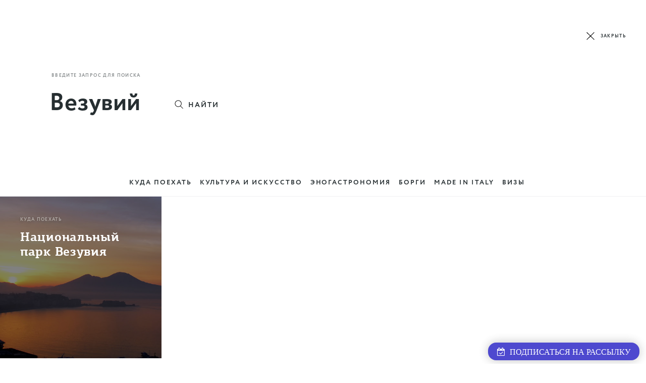

--- FILE ---
content_type: text/html; charset=UTF-8
request_url: https://latuaitalia.ru/tag/vezuvij/
body_size: 14594
content:


<!DOCTYPE html>
<html lang="ru-RU" class="nojs">
    <head>
        <title>Везувий &#8211; La Tua Italia</title>
<meta name='robots' content='max-image-preview:large' />
<link rel='dns-prefetch' href='//www.googletagmanager.com' />
<link rel='dns-prefetch' href='//pagead2.googlesyndication.com' />
<link rel='stylesheet' id='wp-block-library-css' href='https://latuaitalia.ru/wp-includes/css/dist/block-library/style.min.css?ver=6.2.8' type='text/css' media='all' />
<link rel='stylesheet' id='classic-theme-styles-css' href='https://latuaitalia.ru/wp-includes/css/classic-themes.min.css?ver=6.2.8' type='text/css' media='all' />
<style id='global-styles-inline-css' type='text/css'>
body{--wp--preset--color--black: #000000;--wp--preset--color--cyan-bluish-gray: #abb8c3;--wp--preset--color--white: #ffffff;--wp--preset--color--pale-pink: #f78da7;--wp--preset--color--vivid-red: #cf2e2e;--wp--preset--color--luminous-vivid-orange: #ff6900;--wp--preset--color--luminous-vivid-amber: #fcb900;--wp--preset--color--light-green-cyan: #7bdcb5;--wp--preset--color--vivid-green-cyan: #00d084;--wp--preset--color--pale-cyan-blue: #8ed1fc;--wp--preset--color--vivid-cyan-blue: #0693e3;--wp--preset--color--vivid-purple: #9b51e0;--wp--preset--gradient--vivid-cyan-blue-to-vivid-purple: linear-gradient(135deg,rgba(6,147,227,1) 0%,rgb(155,81,224) 100%);--wp--preset--gradient--light-green-cyan-to-vivid-green-cyan: linear-gradient(135deg,rgb(122,220,180) 0%,rgb(0,208,130) 100%);--wp--preset--gradient--luminous-vivid-amber-to-luminous-vivid-orange: linear-gradient(135deg,rgba(252,185,0,1) 0%,rgba(255,105,0,1) 100%);--wp--preset--gradient--luminous-vivid-orange-to-vivid-red: linear-gradient(135deg,rgba(255,105,0,1) 0%,rgb(207,46,46) 100%);--wp--preset--gradient--very-light-gray-to-cyan-bluish-gray: linear-gradient(135deg,rgb(238,238,238) 0%,rgb(169,184,195) 100%);--wp--preset--gradient--cool-to-warm-spectrum: linear-gradient(135deg,rgb(74,234,220) 0%,rgb(151,120,209) 20%,rgb(207,42,186) 40%,rgb(238,44,130) 60%,rgb(251,105,98) 80%,rgb(254,248,76) 100%);--wp--preset--gradient--blush-light-purple: linear-gradient(135deg,rgb(255,206,236) 0%,rgb(152,150,240) 100%);--wp--preset--gradient--blush-bordeaux: linear-gradient(135deg,rgb(254,205,165) 0%,rgb(254,45,45) 50%,rgb(107,0,62) 100%);--wp--preset--gradient--luminous-dusk: linear-gradient(135deg,rgb(255,203,112) 0%,rgb(199,81,192) 50%,rgb(65,88,208) 100%);--wp--preset--gradient--pale-ocean: linear-gradient(135deg,rgb(255,245,203) 0%,rgb(182,227,212) 50%,rgb(51,167,181) 100%);--wp--preset--gradient--electric-grass: linear-gradient(135deg,rgb(202,248,128) 0%,rgb(113,206,126) 100%);--wp--preset--gradient--midnight: linear-gradient(135deg,rgb(2,3,129) 0%,rgb(40,116,252) 100%);--wp--preset--duotone--dark-grayscale: url('#wp-duotone-dark-grayscale');--wp--preset--duotone--grayscale: url('#wp-duotone-grayscale');--wp--preset--duotone--purple-yellow: url('#wp-duotone-purple-yellow');--wp--preset--duotone--blue-red: url('#wp-duotone-blue-red');--wp--preset--duotone--midnight: url('#wp-duotone-midnight');--wp--preset--duotone--magenta-yellow: url('#wp-duotone-magenta-yellow');--wp--preset--duotone--purple-green: url('#wp-duotone-purple-green');--wp--preset--duotone--blue-orange: url('#wp-duotone-blue-orange');--wp--preset--font-size--small: 13px;--wp--preset--font-size--medium: 20px;--wp--preset--font-size--large: 36px;--wp--preset--font-size--x-large: 42px;--wp--preset--spacing--20: 0.44rem;--wp--preset--spacing--30: 0.67rem;--wp--preset--spacing--40: 1rem;--wp--preset--spacing--50: 1.5rem;--wp--preset--spacing--60: 2.25rem;--wp--preset--spacing--70: 3.38rem;--wp--preset--spacing--80: 5.06rem;--wp--preset--shadow--natural: 6px 6px 9px rgba(0, 0, 0, 0.2);--wp--preset--shadow--deep: 12px 12px 50px rgba(0, 0, 0, 0.4);--wp--preset--shadow--sharp: 6px 6px 0px rgba(0, 0, 0, 0.2);--wp--preset--shadow--outlined: 6px 6px 0px -3px rgba(255, 255, 255, 1), 6px 6px rgba(0, 0, 0, 1);--wp--preset--shadow--crisp: 6px 6px 0px rgba(0, 0, 0, 1);}:where(.is-layout-flex){gap: 0.5em;}body .is-layout-flow > .alignleft{float: left;margin-inline-start: 0;margin-inline-end: 2em;}body .is-layout-flow > .alignright{float: right;margin-inline-start: 2em;margin-inline-end: 0;}body .is-layout-flow > .aligncenter{margin-left: auto !important;margin-right: auto !important;}body .is-layout-constrained > .alignleft{float: left;margin-inline-start: 0;margin-inline-end: 2em;}body .is-layout-constrained > .alignright{float: right;margin-inline-start: 2em;margin-inline-end: 0;}body .is-layout-constrained > .aligncenter{margin-left: auto !important;margin-right: auto !important;}body .is-layout-constrained > :where(:not(.alignleft):not(.alignright):not(.alignfull)){max-width: var(--wp--style--global--content-size);margin-left: auto !important;margin-right: auto !important;}body .is-layout-constrained > .alignwide{max-width: var(--wp--style--global--wide-size);}body .is-layout-flex{display: flex;}body .is-layout-flex{flex-wrap: wrap;align-items: center;}body .is-layout-flex > *{margin: 0;}:where(.wp-block-columns.is-layout-flex){gap: 2em;}.has-black-color{color: var(--wp--preset--color--black) !important;}.has-cyan-bluish-gray-color{color: var(--wp--preset--color--cyan-bluish-gray) !important;}.has-white-color{color: var(--wp--preset--color--white) !important;}.has-pale-pink-color{color: var(--wp--preset--color--pale-pink) !important;}.has-vivid-red-color{color: var(--wp--preset--color--vivid-red) !important;}.has-luminous-vivid-orange-color{color: var(--wp--preset--color--luminous-vivid-orange) !important;}.has-luminous-vivid-amber-color{color: var(--wp--preset--color--luminous-vivid-amber) !important;}.has-light-green-cyan-color{color: var(--wp--preset--color--light-green-cyan) !important;}.has-vivid-green-cyan-color{color: var(--wp--preset--color--vivid-green-cyan) !important;}.has-pale-cyan-blue-color{color: var(--wp--preset--color--pale-cyan-blue) !important;}.has-vivid-cyan-blue-color{color: var(--wp--preset--color--vivid-cyan-blue) !important;}.has-vivid-purple-color{color: var(--wp--preset--color--vivid-purple) !important;}.has-black-background-color{background-color: var(--wp--preset--color--black) !important;}.has-cyan-bluish-gray-background-color{background-color: var(--wp--preset--color--cyan-bluish-gray) !important;}.has-white-background-color{background-color: var(--wp--preset--color--white) !important;}.has-pale-pink-background-color{background-color: var(--wp--preset--color--pale-pink) !important;}.has-vivid-red-background-color{background-color: var(--wp--preset--color--vivid-red) !important;}.has-luminous-vivid-orange-background-color{background-color: var(--wp--preset--color--luminous-vivid-orange) !important;}.has-luminous-vivid-amber-background-color{background-color: var(--wp--preset--color--luminous-vivid-amber) !important;}.has-light-green-cyan-background-color{background-color: var(--wp--preset--color--light-green-cyan) !important;}.has-vivid-green-cyan-background-color{background-color: var(--wp--preset--color--vivid-green-cyan) !important;}.has-pale-cyan-blue-background-color{background-color: var(--wp--preset--color--pale-cyan-blue) !important;}.has-vivid-cyan-blue-background-color{background-color: var(--wp--preset--color--vivid-cyan-blue) !important;}.has-vivid-purple-background-color{background-color: var(--wp--preset--color--vivid-purple) !important;}.has-black-border-color{border-color: var(--wp--preset--color--black) !important;}.has-cyan-bluish-gray-border-color{border-color: var(--wp--preset--color--cyan-bluish-gray) !important;}.has-white-border-color{border-color: var(--wp--preset--color--white) !important;}.has-pale-pink-border-color{border-color: var(--wp--preset--color--pale-pink) !important;}.has-vivid-red-border-color{border-color: var(--wp--preset--color--vivid-red) !important;}.has-luminous-vivid-orange-border-color{border-color: var(--wp--preset--color--luminous-vivid-orange) !important;}.has-luminous-vivid-amber-border-color{border-color: var(--wp--preset--color--luminous-vivid-amber) !important;}.has-light-green-cyan-border-color{border-color: var(--wp--preset--color--light-green-cyan) !important;}.has-vivid-green-cyan-border-color{border-color: var(--wp--preset--color--vivid-green-cyan) !important;}.has-pale-cyan-blue-border-color{border-color: var(--wp--preset--color--pale-cyan-blue) !important;}.has-vivid-cyan-blue-border-color{border-color: var(--wp--preset--color--vivid-cyan-blue) !important;}.has-vivid-purple-border-color{border-color: var(--wp--preset--color--vivid-purple) !important;}.has-vivid-cyan-blue-to-vivid-purple-gradient-background{background: var(--wp--preset--gradient--vivid-cyan-blue-to-vivid-purple) !important;}.has-light-green-cyan-to-vivid-green-cyan-gradient-background{background: var(--wp--preset--gradient--light-green-cyan-to-vivid-green-cyan) !important;}.has-luminous-vivid-amber-to-luminous-vivid-orange-gradient-background{background: var(--wp--preset--gradient--luminous-vivid-amber-to-luminous-vivid-orange) !important;}.has-luminous-vivid-orange-to-vivid-red-gradient-background{background: var(--wp--preset--gradient--luminous-vivid-orange-to-vivid-red) !important;}.has-very-light-gray-to-cyan-bluish-gray-gradient-background{background: var(--wp--preset--gradient--very-light-gray-to-cyan-bluish-gray) !important;}.has-cool-to-warm-spectrum-gradient-background{background: var(--wp--preset--gradient--cool-to-warm-spectrum) !important;}.has-blush-light-purple-gradient-background{background: var(--wp--preset--gradient--blush-light-purple) !important;}.has-blush-bordeaux-gradient-background{background: var(--wp--preset--gradient--blush-bordeaux) !important;}.has-luminous-dusk-gradient-background{background: var(--wp--preset--gradient--luminous-dusk) !important;}.has-pale-ocean-gradient-background{background: var(--wp--preset--gradient--pale-ocean) !important;}.has-electric-grass-gradient-background{background: var(--wp--preset--gradient--electric-grass) !important;}.has-midnight-gradient-background{background: var(--wp--preset--gradient--midnight) !important;}.has-small-font-size{font-size: var(--wp--preset--font-size--small) !important;}.has-medium-font-size{font-size: var(--wp--preset--font-size--medium) !important;}.has-large-font-size{font-size: var(--wp--preset--font-size--large) !important;}.has-x-large-font-size{font-size: var(--wp--preset--font-size--x-large) !important;}
.wp-block-navigation a:where(:not(.wp-element-button)){color: inherit;}
:where(.wp-block-columns.is-layout-flex){gap: 2em;}
.wp-block-pullquote{font-size: 1.5em;line-height: 1.6;}
</style>
<link rel='stylesheet' id='styles-css' href='https://latuaitalia.ru/wp-content/themes/front/assets/styles/styles.css?ver=1589841294' type='text/css' media='screen' />

<!-- Google Analytics snippet added by Site Kit -->
<script type='text/javascript' src='https://www.googletagmanager.com/gtag/js?id=G-MQRV5R8L1M' id='google_gtagjs-js' async></script>
<script type='text/javascript' id='google_gtagjs-js-after'>
window.dataLayer = window.dataLayer || [];function gtag(){dataLayer.push(arguments);}
gtag("js", new Date());
gtag("set", "developer_id.dZTNiMT", true);
gtag("config", "G-MQRV5R8L1M");
</script>

<!-- End Google Analytics snippet added by Site Kit -->
<link rel="https://api.w.org/" href="https://latuaitalia.ru/wp-json/" /><link rel="alternate" type="application/json" href="https://latuaitalia.ru/wp-json/wp/v2/tags/519" /><meta name="generator" content="Site Kit by Google 1.95.0" /><script data-noptimize="1" data-cfasync="false" data-wpfc-render="false">
  (function () {
      var script = document.createElement("script");
      script.async = 1;
      script.src = 'https://emrld.cc/MzEwNTcw.js?t=310570';
      document.head.appendChild(script);
  })();
</script>        <meta charset="UTF-8" />
        <meta name="description"        content="Искусство, еда и путешествия" />
        <meta name="viewport"           content="width=device-width, initial-scale=1.0, maximum-scale=1.0, user-scalable=no" />
        <meta property="og:url"         content="http://latuaitalia.ru/tag/vezuvij/" />
        <meta property="og:title"       content="Везувий |" />
        <meta property="og:description" content="Искусство, еда и путешествия" />
        <meta property="og:image"       content="" />
        <meta property="og:site_name"   content="La Tua Italia" />
        <meta property="og:type"        content="blog" />
        <meta name="twitter:card"       value="summary" />
        <meta name="twitter:domain"     value="https://latuaitalia.ru" />
        <link sizes="180x180" href="https://latuaitalia.ru/apple-touch-icon.png" rel="apple-touch-icon-precomposed" />
        <link sizes="48x48" href="https://latuaitalia.ru/favicon-48.png" rel="icon" type="image/png" />
        <link sizes="32x32" href="https://latuaitalia.ru/favicon-32.png" rel="icon" type="image/png" />
        <link sizes="16x16" href="https://latuaitalia.ru/favicon-16.png" rel="icon" type="image/png" />
    
<!-- Google AdSense snippet added by Site Kit -->
<meta name="google-adsense-platform-account" content="ca-host-pub-2644536267352236">
<meta name="google-adsense-platform-domain" content="sitekit.withgoogle.com">
<!-- End Google AdSense snippet added by Site Kit -->

<!-- Google AdSense snippet added by Site Kit -->
<script async="async" src="https://pagead2.googlesyndication.com/pagead/js/adsbygoogle.js?client=ca-pub-3051847905689789&amp;host=ca-host-pub-2644536267352236" crossorigin="anonymous" type="text/javascript"></script>

<!-- End Google AdSense snippet added by Site Kit -->
<!-- Yandex.RTB -->
<script>window.yaContextCb=window.yaContextCb||[]</script>
<script src="https://yandex.ru/ads/system/context.js" async></script>		<link rel='stylesheet' href='/wp-content/themes/front/assets/styles/subscribe.css' type='text/css' media='screen' />
		<script src='/wp-content/themes/front/assets/scripts/subscribe.js'></script>
		<script src='/wp-content/themes/front/assets/scripts/jquery-3.1.1.min.js'></script>
		<link rel="stylesheet" href="/wp-content/themes/front/font-awesome/css/font-awesome.min.css">
	        <link href="/wp-content/themes/front/assets/lightgallery/css/lightgallery.css" rel="stylesheet">
		<link rel="stylesheet" href="/wp-content/themes/front/assets/styles/mystyles.css">
<!-- Facebook Pixel Code -->
<script>
!function(f,b,e,v,n,t,s){if(f.fbq)return;n=f.fbq=function(){n.callMethod?
n.callMethod.apply(n,arguments):n.queue.push(arguments)};if(!f._fbq)f._fbq=n;
n.push=n;n.loaded=!0;n.version='2.0';n.queue=[];t=b.createElement(e);t.async=!0;
t.src=v;s=b.getElementsByTagName(e)[0];s.parentNode.insertBefore(t,s)}(window,
document,'script','https://connect.facebook.net/en_US/fbevents.js');
fbq('init', '1410571779032731'); // Insert your pixel ID here.
fbq('track', 'PageView');
</script>
<noscript><img height="1" width="1" style="display:none"
src="https://www.facebook.com/tr?id=1410571779032731&ev=PageView&noscript=1"
/></noscript>
<!-- DO NOT MODIFY -->
<!-- End Facebook Pixel Code -->
    </head>
    <body>

        <section class="top">
    <div class="top__body">
        ﻿<header class="header header--search">
    <div class="header__logo">
        <a href="https://latuaitalia.ru" title="На главную" class="logo logo--ru"></a>
    </div>
    <div class="header__body">
        <div class="header__lang">
            <a href="https://it.latuaitalia.ru" title="Italiano" class="lang">
    <div class="lang__flag lang__flag--it"></div>
    <div class="lang__label">Italiano</div>
</a>
        </div>
        <div class="header__nav">
            <nav class="header__sn">
                <ul class="sn">
    <li class="sn__item sn__item--facebook">
        <a class="sn__link" href="https://www.facebook.com/LatuaItalia.ru/"></a>
    </li>
    <li class="sn__item sn__item--instagram">
        <a class="sn__link" href="https://www.instagram.com/latuaitalia/"></a>
    </li>
    <li class="sn__item sn__item--vk">
        <a class="sn__link" href="https://vk.com/la_tua_italia"></a>
    </li>
    <li class="sn__item sn__item--yandexzen">
        <a class="sn__link" href="https://zen.yandex.ru/id/5c404fd67969f100ae92b025?clid=300&_csrf=38f1ba304d62623ed2abc4423214da14846876c2-1549030285303&token="></a>
    </li>
</ul>            </nav>
            <div class="header__search-caller">
                <div class="header__search-caller__icon">

                </div>
                <div class="header__search-caller__label">
                    Поиск                </div>
            </div>
        </div>
    </div>
    <div class="header__search">
        <form action="https://latuaitalia.ru" mathod="get" name="search" class="search">
    <div class="search__close">
        <div class="search__close-icon"></div>
        <div class="search__close-label">Закрыть</div>
    </div>
    <label for="s" class="search__label">Введите запрос для поиска</label>
    <div class="search__field">
        <input class="search__input" autocomplete="off" type="text" name="s" id="s" value="Везувий" placeholder="Поиск" />
        <button class="search__button" type="submit">
            <span class="search__button-icon"></span>
            <span class="search__button-label">
                Найти            </span>
        </button>
    </div>
    <div class="search__suggest">

    </div>
</form>    </div>
        <nav class="menu">
    <label for="burger" class="menu__burger"></label>
    <ul class="menu__links">
        <li class="menu__item menu__item--135"><a class="menu__link"  href="/places/"><span>Куда поехать</span></a></li>
<li class="menu__item menu__item--68"><a class="menu__link"  href="https://latuaitalia.ru/art/"><span>Культура и искусство</span></a></li>
<li class="menu__item menu__item--69"><a class="menu__link"  href="https://latuaitalia.ru/food-n-wine/"><span>Эногастрономия</span></a></li>
<li class="menu__item menu__item--19240"><a class="menu__link"  href="https://latuaitalia.ru/borgo/"><span>Борги</span></a></li>
<li class="menu__item menu__item--67"><a class="menu__link"  href="https://latuaitalia.ru/made-in-italy/"><span>Made in Italy</span></a></li>
<li class="menu__item menu__item--112"><a class="menu__link"  href="https://latuaitalia.ru/visa/"><span>Визы</span></a></li>
    </ul>
</nav>    </div>
    <!-- <div class="top__overlay"></div> -->
    <div class="top__sticky">
        ﻿<header class="header header--search">
    <div class="header__logo">
        <a href="https://latuaitalia.ru" title="На главную" class="logo logo--ru"></a>
    </div>
    <div class="header__body">
        <div class="header__lang">
            <a href="https://it.latuaitalia.ru" title="Italiano" class="lang">
    <div class="lang__flag lang__flag--it"></div>
    <div class="lang__label">Italiano</div>
</a>
        </div>
        <div class="header__nav">
            <nav class="header__sn">
                <ul class="sn">
    <li class="sn__item sn__item--facebook">
        <a class="sn__link" href="https://www.facebook.com/LatuaItalia.ru/"></a>
    </li>
    <li class="sn__item sn__item--instagram">
        <a class="sn__link" href="https://www.instagram.com/latuaitalia/"></a>
    </li>
    <li class="sn__item sn__item--vk">
        <a class="sn__link" href="https://vk.com/la_tua_italia"></a>
    </li>
    <li class="sn__item sn__item--yandexzen">
        <a class="sn__link" href="https://zen.yandex.ru/id/5c404fd67969f100ae92b025?clid=300&_csrf=38f1ba304d62623ed2abc4423214da14846876c2-1549030285303&token="></a>
    </li>
</ul>            </nav>
            <div class="header__search-caller">
                <div class="header__search-caller__icon">

                </div>
                <div class="header__search-caller__label">
                    Поиск                </div>
            </div>
        </div>
    </div>
    <div class="header__search">
        <form action="https://latuaitalia.ru" mathod="get" name="search" class="search">
    <div class="search__close">
        <div class="search__close-icon"></div>
        <div class="search__close-label">Закрыть</div>
    </div>
    <label for="s" class="search__label">Введите запрос для поиска</label>
    <div class="search__field">
        <input class="search__input" autocomplete="off" type="text" name="s" id="s" value="Везувий" placeholder="Поиск" />
        <button class="search__button" type="submit">
            <span class="search__button-icon"></span>
            <span class="search__button-label">
                Найти            </span>
        </button>
    </div>
    <div class="search__suggest">

    </div>
</form>    </div>
        <nav class="menu">
    <label for="burger" class="menu__burger"></label>
    <ul class="menu__links">
        <li class="menu__item menu__item--135"><a class="menu__link"  href="/places/"><span>Куда поехать</span></a></li>
<li class="menu__item menu__item--68"><a class="menu__link"  href="https://latuaitalia.ru/art/"><span>Культура и искусство</span></a></li>
<li class="menu__item menu__item--69"><a class="menu__link"  href="https://latuaitalia.ru/food-n-wine/"><span>Эногастрономия</span></a></li>
<li class="menu__item menu__item--19240"><a class="menu__link"  href="https://latuaitalia.ru/borgo/"><span>Борги</span></a></li>
<li class="menu__item menu__item--67"><a class="menu__link"  href="https://latuaitalia.ru/made-in-italy/"><span>Made in Italy</span></a></li>
<li class="menu__item menu__item--112"><a class="menu__link"  href="https://latuaitalia.ru/visa/"><span>Визы</span></a></li>
    </ul>
</nav>    </div>
</section>
                    <section class="matrix">
                                <div class="matrix__item">
                    
<a href="https://latuaitalia.ru/where-to-go/natsionalnyj-park-vezuviya/" style="background: linear-gradient(135deg, #456F72 0%, #7F754F 100%);" class="teaser">

    <div data-bg="https://latuaitalia.ru/wp-content/uploads/2016/07/vesuvio_z_s-500x500.jpg" class="teaser__bg"></div>    <div class="teaser__overlay"></div>

    <div class="teaser__top">

                <div class="teaser__category">Куда поехать</div>

        <h2 class="teaser__title">Национальный парк Везувия</h2>

                <div class="teaser__tags">Кампания</div>
            </div>
    <div class="teaser__cta">Посмотреть</div>
</a>
                </div>
                        </section>
        
        <div class="up"></div>        ﻿<footer class="footer">
    <div class="footer__partners">
        <div class="footer__partner footer__partner--label">
            <a href="https://latuaitalia.ru/about/partners/" title="Спонсоры">Спонсоры</a>
        </div>
        <a href="https://www.bosco.ru/" title="" class="footer__partner" target="_blank">
            <img src="https://latuaitalia.ru/wp-content/themes/front/assets/images/min/bosco-liliegi-family.svg" />
        </a>
		<a href="https://gum.ru/" title="" class="footer__partner" target="_blank">
            <img src="https://latuaitalia.ru/wp-content/themes/front/assets/images/gum-small.png" />
        </a>
        <a href="https://www.italia.it/" title="" class="footer__partner">
            <img src="https://latuaitalia.ru/wp-content/themes/front/assets/images/min/enit_logo.png" />
        </a>
	<a href="http://www.bancaintesa.ru/" title="" class="footer__partner" target="_blank">
            <img src="https://latuaitalia.ru/wp-content/themes/front/assets/images/min/intesa-ru.svg" />
        </a>
        
        <a href="http://www.lexsystems.ru/ru/" title="" class="footer__partner" target="_blank">
            <img src="https://latuaitalia.ru/wp-content/themes/front/assets/images/lex1.png" />
        </a>
        <a href="http://www.ambmosca.esteri.it" title="" class="footer__partner" target="_blank">
            <img src="https://latuaitalia.ru/wp-content/themes/front/assets/images/min/embassy-ru.svg" />
        </a>
       <!--<a href="https://style.me" title="" class="footer__partner" target="_blank">
            <img src="https://latuaitalia.ru/wp-content/themes/front/assets/images/min/logo_style_me.svg"
            style='max-width: 130px;' />
        </a>-->
    </div>
    <div class="footer__sn">
        <ul class="sn">
    <li class="sn__item sn__item--facebook">
        <a class="sn__link" href="https://www.facebook.com/LatuaItalia.ru/"></a>
    </li>
    <li class="sn__item sn__item--instagram">
        <a class="sn__link" href="https://www.instagram.com/latuaitalia/"></a>
    </li>
    <li class="sn__item sn__item--vk">
        <a class="sn__link" href="https://vk.com/la_tua_italia"></a>
    </li>
    <li class="sn__item sn__item--yandexzen">
        <a class="sn__link" href="https://zen.yandex.ru/id/5c404fd67969f100ae92b025?clid=300&_csrf=38f1ba304d62623ed2abc4423214da14846876c2-1549030285303&token="></a>
    </li>
</ul>    </div>
    <div class="footer__left">
        <div class="footer__copyright">
            <span class="footer__copyright-sign">&copy;</span> 2014—2025 <a href="https://latuaitalia.ru" title="На главную">latuaitalia.ru</a>
        </div>
        <div class="footer__about">
            <a href="https://latuaitalia.ru/about/" title="О проекте">О проекте</a>
        </div>
    </div>
 <!--   <div class="footer__right">
        <a href="http://futureaction.ru" title="С любовью от FutureAction">
            С <span class="footer__heart"></span> от Future<span class="footer__red">Action</span>        </a>
    </div> -->
</footer>

<div class="test">
	<div id="win" style="display: block;">
		<a href="javascript: verify_win()"><i class="fa fa-calendar-check-o"></i>&nbsp; Подписаться на рассылку</a>
	</div>
	<div id="mywin" style="display: none;">
		<a href="javascript: verify_win()"><i class="fa fa-times-circle"></i>&nbsp; Свернуть окно</a><br>
		<!-- Begin SendPulse Signup Form -->
		<script src="//static-login.sendpulse.com/apps/fc3/build/loader.js" sp-form-id="bd8cad1e9e538bb3f0b8886075f308f9b5b81cef4f7db3cb74554036fe017a96"></script>
		<!--End SendPulse Signup Form -->
	</div>
</div>

<!-- Yandex.Metrika counter -->
<script type="text/javascript">
    (function (d, w, c) {
        (w[c] = w[c] || []).push(function() {
            try {
                w.yaCounter37444890 = new Ya.Metrika({
                    id:37444890,
                    clickmap:true,
                    trackLinks:true,
                    accurateTrackBounce:true,
                    webvisor:true
                });
            } catch(e) { }
        });

        var n = d.getElementsByTagName("script")[0],
            s = d.createElement("script"),
            f = function () { n.parentNode.insertBefore(s, n); };
        s.type = "text/javascript";
        s.async = true;
        s.src = "https://mc.yandex.ru/metrika/watch.js";

        if (w.opera == "[object Opera]") {
            d.addEventListener("DOMContentLoaded", f, false);
        } else { f(); }
    })(document, window, "yandex_metrika_callbacks");
</script>
<noscript><div><img src="https://mc.yandex.ru/watch/37444890" style="position:absolute; left:-9999px;" alt="" /></div></noscript>
<!-- /Yandex.Metrika counter -->
        <script type='text/javascript' src='https://latuaitalia.ru/wp-content/themes/front/assets/scripts/scripts.js?ver=1567152123' id='scripts-js'></script>
        ﻿<script>
  (function(i,s,o,g,r,a,m){i['GoogleAnalyticsObject']=r;i[r]=i[r]||function(){
  (i[r].q=i[r].q||[]).push(arguments)},i[r].l=1*new Date();a=s.createElement(o),
  m=s.getElementsByTagName(o)[0];a.async=1;a.src=g;m.parentNode.insertBefore(a,m)
  })(window,document,'script','//www.google-analytics.com/analytics.js','ga');

  ga('create', 'UA-61245291-1', 'auto');
  ga('send', 'pageview');

</script>
<!-- Top100 (Kraken) Counter -->
<script>
    (function (w, d, c) {
    (w[c] = w[c] || []).push(function() {
        var options = {
            project: 6820765,
        };
        try {
            w.top100Counter = new top100(options);
        } catch(e) { }
    });
    var n = d.getElementsByTagName("script")[0],
    s = d.createElement("script"),
    f = function () { n.parentNode.insertBefore(s, n); };
    s.type = "text/javascript";
    s.async = true;
    s.src =
    (d.location.protocol == "https:" ? "https:" : "http:") +
    "//st.top100.ru/top100/top100.js";

    if (w.opera == "[object Opera]") {
    d.addEventListener("DOMContentLoaded", f, false);
} else { f(); }
})(window, document, "_top100q");
</script>
<noscript>
  <img src="//counter.rambler.ru/top100.cnt?pid=6820765" alt="Топ-100" />
</noscript>
<!-- END Top100 (Kraken) Counter -->                <script src="https://cdn.jsdelivr.net/picturefill/2.3.1/picturefill.min.js"></script>
        <script src="/wp-content/themes/front/assets/lightgallery/js/lightgallery.js"></script>
        <script src="/wp-content/themes/front/assets/lightgallery/js/lg-fullscreen.js"></script>
        <script src="/wp-content/themes/front/assets/lightgallery/js/lg-thumbnail.js"></script>
        <script src="/wp-content/themes/front/assets/lightgallery/js/lg-video.js"></script>
        <script src="/wp-content/themes/front/assets/lightgallery/js/lg-autoplay.js"></script>
        <script src="/wp-content/themes/front/assets/lightgallery/js/lg-zoom.js"></script>
        <script src="/wp-content/themes/front/assets/lightgallery/js/lg-hash.js"></script>
        <script src="/wp-content/themes/front/assets/lightgallery/js/lg-pager.js"></script>
        <script src="/wp-content/themes/front/assets/lightgallery/lib/jquery.mousewheel.min.js"></script>
        <script src="/wp-content/themes/front/assets/scripts/share.js"></script>

<div id="useruploadform" style="position:absolute;display:none;left:0;top:0;min-width:100%;min-height:100%;background-color: grey;z-index:30;background-image: url(/wp-content/themes/front/assets/images/Concorso_foto_hi.jpg);background-size:cover;padding-top:60px;padding-left:30px;padding-bottom:60px;padding-right:30px;background-color: rgba(255,255,255,0.6); background-blend-mode: soft-light;">

<div style="display:table-row">
	<a href="https://latuaitalia.ru" title="" class="logo logo--ru"></a>
	<div style="float:right;top:-40px;right:20px;display:inline-block;position:relative;display:block;cursor:pointer;" id="useruploadformclose">X</div>
</div>
<div style="width:100%;height:100%;display:table-cell;text-align:center;vertical-align:middle;position:relative;">
<form  role="form" data-toggle="validator" id="uploadform" method="post">
		<div style='display:inline-table;text-align:left;'>
			<div style='display:table-row'>
				<div style='display:table-cell;padding:10px;min-width:300px;'>
					<span id='thumbnail1'><img src='/wp-content/themes/front/assets/images/no-image.png' style='opacity:1;'/></span>
					<div id='loading1' style='display:block;left:0;bottom:0;width:0;height:6px;background-color:blue;'></div>
					<input type='file' id='loadme' name="loadme" />
				</div>
				<div style='display:table-cell;padding:10px;min-width:300px;'>
				</div>
			</div>
			<div style='display:table-row'>
				<div style='display:table-cell;text-align:left;padding:10px;'><input type='text' id="fio" name="fio" class='form-control required' required="true" placeHolder='Имя и Фамилия*' maxlength='100'/></div>
				<div style='display:table-cell;text-align:left;padding:10px;'><input type='text' id="phototitle" name="phototitle" class='form-control' placeHolder="Название Фотографии" maxlength='255'/></div>
			</div>
			<div style='display:table-row'>
				<div style='display:table-cell;text-align:left;padding:10px;'><input type='number' id="age" name="age" class='form-control required' required="true" placeHolder="Возраст (полных лет)*"/></div>
				<div style='display:table-cell;text-align:left;padding:10px;'><input type='number' id="year" name="year" class='form-control' placeHolder="Год, когда сделана фотография"/></div>
			</div>
			<div style='display:table-row'>
				<div style='display:table-cell;text-align:left;padding:10px;vertical-align:top;'>
<select id='sex' name='sex' class='form-control required' required='true' placeHolder='Пол*'>
	<option value=''>Пол*</option>
	<option value='Male'>Муж</option>
	<option value='Female'>Жен</option>
</select>
				<br/><input type='text' id="nationality" name="nationality" class='form-control' placeHolder="Гражданство" maxlength='50'/>
				<br/><input type='text' id="email" name="email" class='form-control' placeHolder="E-mail*" maxlength='50'/>
				</div>
				<div style='display:table-cell;text-align:left;padding:10px;height:100%;'><textarea id="description" name="description" class='form-control' style='height:100%;' placeHolder="Описание"></textarea></div>
			</div>
			<div style='display:table-row;padding:10px;'>
				<div style='display:table-cell;text-align:left;padding:10px;font-weight:bold;'>
<input type='checkbox' id="acceptrules" name="acceptrules" class="from-control css-checkbox"/> 
<label class='css-label' for="acceptrules">Я принимаю <a href="#" id="userrulestoggle" style='display:initial;position:initila;top:initial;color:#bb4444'>правила и условия использования фотографий</a></label>
</div>
			</div>
			<div style='display:table-row;padding:10px;'>
				<div style='display:table-cell;text-align:left;padding:10px;font-weight:bold;'>
<input type='checkbox' id="emailsend" name="emailsend" class="from-control css-checkbox" /> 
<label class='css-label' for="emailsend">Подписаться на рассылку сайта «Твоя Италия»</label></div>
			</div>
			<div style='display:table-row;padding:10px;'>
				<div style='display:table-cell;text-align:left;padding-left:10px;padding-top:20px;'>
<input type='button' id="bntsubmit" class="btn btn-success" disabled='disabled' value="ОТПРАВИТЬ ФОТО"/></div>
			</div>
		</div>
</form>
</div>
</div>

<div id='userrules' name='userrules' class='form-control' style='background-color:rgba(250,250,250,0.9);padding:10%;font-weight:normal;height:initial;height:80%;width:80%;display:none;position:relative;left:10%;top:10%;right:10%;bottom:10%;z-index:2001;overflow-y:scroll;'>
<h3>Условия и положения загрузки и хранения фотографий на сайт «Твоя Италия»</h3>
Загружая свои фотографии на сайт «Твоя Италия», пользователи принимают нижеследующие условия и положения:<br/>
1.	К участию допускаются все пользователи, заполнившие форму с указанием фамилии, имени, контактных данных и описанием фотографии.<br/>
2.	Фотография должна быть оригинальной, и права на неё должны принадлежать пользователю.<br/>
3.	Загружаемые фотографии не должны содержать:<br/>
&nbsp;&nbsp;&nbsp;3.1.	узнаваемых людей, если они не предоставили разрешение опубликовать их фотографии на сайте «Твоя Италия»;<br/>
&nbsp;&nbsp;&nbsp;3.2.	логотипы и торговые марки, если их правообладатели не предоставили «Твоей Италии» полномочий на их публикацию;<br/>
&nbsp;&nbsp;&nbsp;3.3.	обнажённых тел, если речь не идёт о произведениях искусства, непристойных, аморальных, неприемлемых изображений;<br/>
&nbsp;&nbsp;&nbsp;3.4.	любых объектов, нарушающих права третьих лиц;<br/>
&nbsp;&nbsp;&nbsp;3.5.	размещая фотографию в фотогалерее, пользователи соглашаются с его размещением в данной галерее и в материалах сайта с явным указанием автора данной фотографии, а также в публикациях социальных сетей, связанных с настоящим сайтом.<br/>
4.	Пользователи также соглашаются с тем, что с ними могут связаться представители «Твоей Италии», чтобы обсудить возможное иное использование предоставленной фотографии.<br/>
<br/>
<div style='width:100%;text-align:center;'><input type='button' id="closerules" class="btn btn-success" value="ЗАКРЫТЬ"/></div>
</div>


        <script src="/wp-content/themes/front/assets/scripts/jquery.md5.js?a=1810099901"></script>
        <script src="/wp-content/themes/front/assets/scripts/file_signatures.js"></script>
        <script src="/wp-content/themes/front/assets/scripts/image.loader.js?a=1819209899"></script>
	<script src="https://cdn.jsdelivr.net/jquery.validation/1.16.0/jquery.validate.min.js"></script>
        <script  type='text/javascript'>
		$(function(){{


var isMobile = false; //initiate as false
// device detection
if(/(android|bb\d+|meego).+mobile|avantgo|bada\/|blackberry|blazer|compal|elaine|fennec|hiptop|iemobile|ip(hone|od)|ipad|iris|kindle|Android|Silk|lge |maemo|midp|mmp|netfront|opera m(ob|in)i|palm( os)?|phone|p(ixi|re)\/|plucker|pocket|psp|series(4|6)0|symbian|treo|up\.(browser|link)|vodafone|wap|windows (ce|phone)|xda|xiino/i.test(navigator.userAgent) 
    || /1207|6310|6590|3gso|4thp|50[1-6]i|770s|802s|a wa|abac|ac(er|oo|s\-)|ai(ko|rn)|al(av|ca|co)|amoi|an(ex|ny|yw)|aptu|ar(ch|go)|as(te|us)|attw|au(di|\-m|r |s )|avan|be(ck|ll|nq)|bi(lb|rd)|bl(ac|az)|br(e|v)w|bumb|bw\-(n|u)|c55\/|capi|ccwa|cdm\-|cell|chtm|cldc|cmd\-|co(mp|nd)|craw|da(it|ll|ng)|dbte|dc\-s|devi|dica|dmob|do(c|p)o|ds(12|\-d)|el(49|ai)|em(l2|ul)|er(ic|k0)|esl8|ez([4-7]0|os|wa|ze)|fetc|fly(\-|_)|g1 u|g560|gene|gf\-5|g\-mo|go(\.w|od)|gr(ad|un)|haie|hcit|hd\-(m|p|t)|hei\-|hi(pt|ta)|hp( i|ip)|hs\-c|ht(c(\-| |_|a|g|p|s|t)|tp)|hu(aw|tc)|i\-(20|go|ma)|i230|iac( |\-|\/)|ibro|idea|ig01|ikom|im1k|inno|ipaq|iris|ja(t|v)a|jbro|jemu|jigs|kddi|keji|kgt( |\/)|klon|kpt |kwc\-|kyo(c|k)|le(no|xi)|lg( g|\/(k|l|u)|50|54|\-[a-w])|libw|lynx|m1\-w|m3ga|m50\/|ma(te|ui|xo)|mc(01|21|ca)|m\-cr|me(rc|ri)|mi(o8|oa|ts)|mmef|mo(01|02|bi|de|do|t(\-| |o|v)|zz)|mt(50|p1|v )|mwbp|mywa|n10[0-2]|n20[2-3]|n30(0|2)|n50(0|2|5)|n7(0(0|1)|10)|ne((c|m)\-|on|tf|wf|wg|wt)|nok(6|i)|nzph|o2im|op(ti|wv)|oran|owg1|p800|pan(a|d|t)|pdxg|pg(13|\-([1-8]|c))|phil|pire|pl(ay|uc)|pn\-2|po(ck|rt|se)|prox|psio|pt\-g|qa\-a|qc(07|12|21|32|60|\-[2-7]|i\-)|qtek|r380|r600|raks|rim9|ro(ve|zo)|s55\/|sa(ge|ma|mm|ms|ny|va)|sc(01|h\-|oo|p\-)|sdk\/|se(c(\-|0|1)|47|mc|nd|ri)|sgh\-|shar|sie(\-|m)|sk\-0|sl(45|id)|sm(al|ar|b3|it|t5)|so(ft|ny)|sp(01|h\-|v\-|v )|sy(01|mb)|t2(18|50)|t6(00|10|18)|ta(gt|lk)|tcl\-|tdg\-|tel(i|m)|tim\-|t\-mo|to(pl|sh)|ts(70|m\-|m3|m5)|tx\-9|up(\.b|g1|si)|utst|v400|v750|veri|vi(rg|te)|vk(40|5[0-3]|\-v)|vm40|voda|vulc|vx(52|53|60|61|70|80|81|83|85|98)|w3c(\-| )|webc|whit|wi(g |nc|nw)|wmlb|wonu|x700|yas\-|your|zeto|zte\-/i.test(navigator.userAgent.substr(0,4))) isMobile = true;


if(isMobile)
{
   $("#uploadform>div>div>div").css('display','block');
}

    $("#userrulestoggle").click(function(ev){
	ev.preventDefault();
	$("#userrules").toggle(300);
    });

    $("#closerules").click(function(ev){
	ev.preventDefault();
	$("#userrules").toggle(300);
    });


 // add the rule here
 $.validator.addMethod("valueNotEquals", function(value, element, arg){
  return arg != value;
 }, "Value must not equal arg.");

			$("#acceptrules").click(function(){
				if($("#acceptrules")[0].checked){
					$('#bntsubmit').prop('disabled',false);
				}else{
					$('#bntsubmit').prop('disabled',true);
				}
			});

			$('body').on('click','.btnclose',function(){
				location.reload();
			});

			$("#uploadform").validate({
				rules:{
					fio: {required:true},
					age: {required:true, digits: true, range: [0,150]},
					sex: {required:true},
					email: {required:true, email:true},
					year: {required:false,digits: true, range:[1500,3000]},
					acceptrules: {required:true},
					loadme: {required:true,minlength:200 },
				},
				messages:{
					fio: '',
					age: '',
					sex: '',
					email: '',
					acceptrules: '',
					loadme: '',
				},
				error: '',
				success: '',
			});
			$("#bntsubmit").click(function(){
				if($("#uploadform").valid())
				{
					var uploadfiles = $("#loadme")[0].files.length;
					if(uploadfiles<1)
					{
						alert('Please upload photo.');
						return;
					}
					if(is_upload_in_process)
					{
						alert('Please wait - photo still uploading to server');
						return;
					}

					var dataAjax={
						'uid': $("#loadme").attr("uid")||"",
						'fio': $("#fio").val()||"",
						'age': $("#age").val()||"",
						'sex': $("#sex").val()||"",
						'nationality': $("#nationality").val()||"",
						'email': $("#email").val()||"",
						'phototitle': $("#phototitle").val()||"",
						'year': $("#year").val()||"",
						'description': $("#description").val()||"",
						'acceptrules': ($("#acceptrules")[0].checked||false)?1:0,
						'emailsend': ($("#emailsend")[0].checked||false)?1:0,
					};
			

					$.ajax({
						url: '/wp-admin/admin-ajax.php?action=user_upload_foto',
						method: 'POST',
						dataType: 'json',
						data: dataAjax,
						success: function(data){
							var thumbnail = $("#thumbnail1").clone();

var htmltoreplace = "<div style='display:inline-table;text-align:left;'><div style='display:table-row'><div style='display:table-cell;padding:10px;min-width:300px;vertical-align:top'> "+
"<span style='font-size:10px;color:#555555;letter-spacing:1px;'>ФОТОГАЛЕРЕЯ «ТВОЯ ИТАЛИЯ»</span><h3 style='lineheight:1.4'>Спасибо,<br/>Ваша фотография<br/>загружена</h1>"+
"<input type='button' id='bntclose' class='btn btn-success btnclose' value='ЗАКРЫТЬ'/>"+
"</div><div style='display:table-cell;padding:10px;min-width:300px;'>"+$(thumbnail).html()+"</div></div></div>";

							$("#uploadform").replaceWith(htmltoreplace);
						}
					});
				}
			});

			$('#loadme').imgpreloader('/upload.me.php','thumbnail1',300,200,false);
			$('#useruploadformclose').click(function(){
//				$('#useruploadform').css('display','none');
//				$('div.test').css('display','block');
//				$('body').css('overflow','scroll');
				location.reload();
			});
			$('#useraddphoto').click(function(){
				$('#useruploadform').css('display','inline-table');
				$('div.test').css('display','none');
				$('div.up').css('display','none');
				$('section.top').css('display','none'); //block
				$('section.visa').css('display','none'); //flex
				$('footer.footer').css('display','none'); //block
				window.scrollTo(0,0);
				$('body').css('overflow','scroll');
			});
		}});
	</script>


<script>
	function createGallery(id,garr)
	{
		var url = window.location.href;
		var slidenumber = 0;
		var lgnumber = id;
		var parsedid = "";
		if(url.match(/\#lg/i))
		{	
			var search = location.hash.substring(1);
			var parsed = JSON.parse("{\""+decodeURI(search).replace(/"/g, '\\"').replace(/&/g, '","').replace(/=/g,'":"')+"\"}");
			parsedid = parsed.lg;
			if(parsed.lg==id)
			{
				slidenumber = parsed.slide;
			}else{
				slidenumber = 0;
			}
		}


        $("#gallery-show-"+id).unbind().click(function(){
            var $lg = $('#lightgallery-'+id).lightGallery({
			mousewheel: false,
			keyPress: false,
			escKey: false,
			enableDrag: false,
			enableTouch: true,
			dynamic: true,
		        html: true,
			zoom: false,
			scroll: false,
			autoplay: false,
			autoplayControls: false,
			fullScreen: false,
			download: false,
			toogleThumb: false,
			showThumbByDefault: true,
			counter: false,
			thumbMargin: 0,
		        speed: (is_touch)?300:600,
		        backdropDuration: (is_touch)?100:150,
			index: 1*slidenumber,
			galleryId: id,
			dynamicEl: garr
		});


		$("#win").parent().fadeOut(0);

		$lg.on('onCloseAfter.lg',function(){
			$("#win").parent().fadeIn(0);
		});


		$lg.on('onBeforeSlide.lg',function(){
		if(!is_touch)
			$("div.custom-html").fadeOut(0);
		});


	        $lg.on('onAfterSlide.lg onSlideItemLoad.lg',function(){

		/*
		console.log(this.core.$outer.find('.lg-thumb').attr('translated'));
		*/
		if(is_touch){
			var tr = $("div.lg-thumb").attr("translated");
			if(tr!=undefined)
			if(tr.length>0){
				$("div.lg-thumb").css('transform','translate3d(0px,0px,0px)').attr('translated','');
			}
		}


			var $img = jQuery("div.lg>div.lg-inner>div.lg-current>div.lg-img-wrap").find("img.lg-image");
			if($img.length==0)return;
			var $html = jQuery("div.custom-html");
			if(is_touch){
			   $($html).fadeIn(0);
			}else{
		   	   //$($html).fadeOut(0);
			}
			if(is_touch){

				$("div.custom-html").css({
					'position':'fixed',
					'bottom':'80px',
					'display':'table',
					'left':'3%',
					'width':'94%',
					'max-height':'calc ( 40% - 100px )',
				});//.parent().css({'position':'absolute','bottom':'50px','max-height':'70%'});
				$("div.custom-html>div.custom-html-description").css({
					'width':'100%',
				});
/*
				$("div.custom-html>div.custom-html-description>.teaser__title").css({
					'position':'fixed',
					'width':'80%',
					'text-align':'center',
					'left':'10%',
					'top':'1%',
				});
*/

				$("div.custom-html>div.custom-html-description>.frame__title").addClass("text-half-hide").css({
					'max-height':'40px',
					'display':'block',
					'cursor':'pointer'
				});

				var click_touchend_in_progress = false;

/*
				$("p.frame__title").unbind();
				$("p.frame__title").on('touchmove',function(){
					click_touchend_in_progress = true;
				});

				$("p.frame__title").on('touchcancel',function(){
					click_touchend_in_progress = false;
				});
				
				$("p.frame__title").on('click touchend touchcancel',function(){
					if(click_touchend_in_progress){
						    setTimeout(function(){              
						        click_touchend_in_progress = false;
						    },100);
						return false;
					}
					var c = $(this).hasClass('text-full-size');
					if(!c)
					{
						$(this).toggleClass("text-half-hide");
						$(this).toggleClass("text-full-size");
						$(this).parent().parent().find("div.social-share").hide();
					}else{
						$(this).toggleClass("text-half-hide");
						$(this).toggleClass("text-full-size");
						$(this).parent().parent().find("div.social-share").show();
					}
					return false;
				});
*/


				$("div.custom-html").css('cursor','pointer');
				$("div.custom-html-description").unbind();
				$("div.custom-html-description").on('touchmove',function(){
					click_touchend_in_progress = true;
				});

				$("div.custom-html-description").on('touchcancel',function(){
					click_touchend_in_progress = false;
				});
				
				$("div.custom-html-description").on('click touchend touchcancel',function(){
					if(click_touchend_in_progress){
						    setTimeout(function(){              
						        click_touchend_in_progress = false;
						    },100);
						return false;
					}
					var c = $(this).parent().hasClass('text-full-size');
					if(!c)
					{
						$(this).parent().find("p.frame__title").css('max-height',$(this).parent().parent().height()-60).toggleClass("text-half-hide");
						$(this).parent().toggleClass("text-full-size");
						$(this).parent().parent().find("div.social-share").hide();
					}else{
						$(this).parent().find("p.frame__title").css('max-height','40px').toggleClass("text-half-hide");
						$(this).parent().toggleClass("text-full-size");
						$(this).parent().parent().find("div.social-share").show();
					}
					return false;
				});


/*
				$("div.custom-html>div.custom-html-description>h4").css({
					'position':'fixed',
					'width':'80%',
					'text-align':'center',
					'left':'10%',
					'top':'calc(1% + 30px)',
				});
*/
				$("div.custom-html>div.social-share").css({
					'display':'block'
				});
				$("div.custom-html>div.social-share>span.social-container").css({
					'display':'table'
				});
			}else{
			}

		});
        });

	if(parsedid==id)
	{
		$("#gallery-show-"+id).click();
	}



	}


/*
	var url = window.location.href;

	if(url.match(/\#lg/i))
	{	
		var search = location.hash.substring(1);
		var parsed = JSON.parse("{\""+decodeURI(search).replace(/"/g, '\\"').replace(/&/g, '","').replace(/=/g,'":"')+"\"}");

		var lgnumber = parsed.lg;
		var slidenumber = parsed.slide;

		var $lgbtn = $("#gallery-show-"+lgnumber);
		$lgbtn.click();

		window.setTimeout(function(){
			var l = window.location;
			l.hash="#lg="+lgnumber+"&slide="+slidenumber;
			window.location = l;
		},100);

	}

*/	
        var d = jQuery("#lg-fullscreen");
	if(!d.length) jQuery("body").append("<div id='lg-fullscreen' class='lgm-fullscreen-off'></div>");


	jQuery(document).on("mouseleave","div.lg-thumb",function(){
		if(is_touch)return;
		var activeIndex=0;
		var t = this;                       

		$.each($("div.lg-thumb-item"),function(i,v){
			if($(v).hasClass("active"))
			{
				activeIndex=i;
			}
		});

		$.each($("div.lg-thumb-item"),function(i,v){
			if(i==activeIndex)
			{
				$(v).animate({
			               height   : "80px",
			               width    : "120px",
		        	       top      : "-20px"
			            },100).find("img").animate({"opacity":"1"},100);
			}else if((i-1)==activeIndex || (i+1)==activeIndex )
			{
				$(v).animate({
			               height   : "70px",
			               width    : "105px",
		        	       top      : "-10px"
			            },100).find("img").animate({"opacity":"0.7"},100);
			}else{
				$(v).animate({
			               height   : "60px",
			               width    : "90px",
		        	       top      : "0px"
			            },100).find("img").animate({"opacity":"0.5"},100);
			}

		});


	});

	jQuery(document).on("mouseenter", "div.lg-thumb-item", function() {
		if(is_touch)return;
            jQuery(this).animate({
               height   : "80px",
               width    : "120px",
               top      : "-20px"
            },100).find("img").animate({"opacity":"1"},100);

            jQuery(this).next().animate({
               height   : "70px",
               width    : "105px",
               top      : "-10px"
            },100).find("img").animate({"opacity":"0.7"},100);

            jQuery(this).next().next().animate({
               height   : "60px",
               width    : "90px",
               top      : "0px"
            },100).find("img").animate({"opacity":"0.5"},100);

            jQuery(this).prev().animate({
               height   : "70px",
               width    : "105px",
               top      : "-10px"
            },100).find("img").animate({"opacity":"0.7"},100);
            jQuery(this).prev().prev().animate({
               height   : "60px",
               width    : "90px",
               top      : "0px"
            },100).find("img").animate({"opacity":"0.5"},100);

	});

	jQuery(document).on("mouseleave", "div.lg-thumb-item", function() {
	});
/*lg-image:not(.lgm-fullscreen-on)*/

	var ctp1=false;
	var ctp2=false;

	jQuery(document).on("toucstart","div.overimg",function(){
		ctp1 = false;
	});


	jQuery(document).on("touchmove","div.overimg",function(){
		ctp1 = true;
	});

	jQuery(document).on("click touchend touchcancel","div.overimg",function(event){
					    setTimeout(function(){              
					        ctp1 = false;
					    },700);
					 if(ctp1)return;

					event.preventDefault();
					event.stopPropagation();

		jQuery("#lg-fullscreen").addClass("lgm-fullscreen-on").html("<div style='display:inline-block;width:100%;height:100%;background-position-x:center;background-position-y:center;background-repeat:no-repeat;background-size:contain;background-image: url("+jQuery(this).find('img').attr('src')+")'><img src='"+jQuery(this).find('img').attr('src')+"' class='lg-image'/></div>");

		var lg = $("div.lg");
		var mw = $(lg).width()-60;
		var mh = $(lg).height()-60;

		jQuery("#lg-fullscreen").find("img").css({"opacity":"0","max-width":mw+"px"}).css("max-height",mh+"px");
	});

	jQuery(document).on("click touchend",".lgm-fullscreen-on",function(event){
					 if(ctp2)return;
					    ctp2 = true;
					    setTimeout(function(){              
					        ctp2 = false;
					    },700);

					event.preventDefault();
					event.stopPropagation();

		jQuery("#lg-fullscreen").removeClass("lgm-fullscreen-on").html("");
	});

	jQuery(document).on("mouseenter", "div.lg-current>div.lg-img-wrap>div.overimg", function() {
		if(is_touch)return;
		var shtml = $(this).find("div.custom-html");
		var mheight = $(this).height();
		var sheight = $(shtml).height();
		$(shtml).find('div.custom-html-description').css({'display':'block','padding-right':'160px'});
		if((mheight-sheight)>20){
			$(shtml).fadeIn('fast').css({'display':'inline-block','max-height':mheight,'min-height':'80px'});
		}else{
			$(shtml).fadeIn('fast').css({'display':'inline-block','max-height':mheight,'overflow-y':'scroll','min-height':'80px'});
		}
		$(shtml).find('div.social-share').css({'display':'inline-block','position':'absolute','right':'0','top':'0'});


	});
	jQuery(document).on("mouseleave", "div.lg-current>div.lg-img-wrap>div.overimg", function() {
		if(is_touch)return;
		var shtml = $(this).find("div.custom-html");
		$(shtml).fadeOut('fast');
	});

/*
	jQuery(document).on("mouseenter","div.lg-current>div.lg-img-wrap>img.lg-image",function(){
		var $this = $(this);
		var shtml = $(this).parent().parent().parent().parent().find("div.lg-sub-html>div.custom-html");

		var i = {};
		i.w = $(this).width();
		i.h = $(this).height();
		i.t = $(this).offset().top;
		i.l = $(this).offset().left;

		var sh = $(shtml).height();

		$(shtml).css({
			"left":i.l +"px",
			"width":i.w +"px",
			"max-height":i.h +"px",
			"top": (i.t+i.h-sh-20) + "px",
		});
		$(shtml).fadeIn('slow');
	});
*/
/*
	jQuery(document).on("mousemove","div.lg-inner",function(){
if(is_touch)return;

if (event.pageX == null && event.clientX != null) {
var docElem = $d.documentElement || {}, body = $d.body || {};
event.pageX = event.clientX + (window.pageXOffset || docElem.scrollLeft || body.scrollLeft || 0) - (docElem.clientLeft || 0);
event.pageY = event.clientY + (window.pageYOffset || docElem.scrollTop || body.scrollTop || 0) - (docElem.clientTop || 0);
}

		var mx = 1*event.pageX;
		var my = 1*event.pageY;

		var $img = $("div.lg").find("div.lg-current>div.lg-img-wrap").find("img");
		var shtml = $("div.lg").find("div.lg-current>div.lg-img-wrap").find("div.custom-html");

		var $oimg = $("div.lg").find("div.lg-current>div.lg-img-wrap").find("div.overimg");
		if($img.length==0)return;

		var i = {};
		var ot = $(document).scrollTop();
		i.w = $($oimg).width();
		i.h = $($oimg).height();
		i.t = $($oimg).offset().top;
		i.l = $($oimg).offset().left;
		
		if(mx>=i.l && mx<=(i.l+i.w) && my>=i.t && my<=(i.t+i.h))
		{
		   if($(shtml).css("display")=="table")
		   {
/*
   			   var sh = $(shtml).height();

			   $(shtml).css({
				"left":i.l +"px",
				"width":(i.w+1) +"px",
				"max-height":(i.h+1) +"px",
				"top": (i.t-ot+i.h-sh-20) + "px",
			   });
*/

/*
		           return;

		   }else{
//			$(shtml).css({"position":"absolute","left":"0","bottom":"0","right":"0","display":"table"});
			$(shtml).addClass('bigshow');
		   	$(shtml).fadeIn('fast');
		   }
	        }else{
			$(shtml).removeClass('bigshow');
			$(shtml).fadeOut('fast');
		}
	});
*/

</script>
    <script defer src="https://static.cloudflareinsights.com/beacon.min.js/vcd15cbe7772f49c399c6a5babf22c1241717689176015" integrity="sha512-ZpsOmlRQV6y907TI0dKBHq9Md29nnaEIPlkf84rnaERnq6zvWvPUqr2ft8M1aS28oN72PdrCzSjY4U6VaAw1EQ==" data-cf-beacon='{"version":"2024.11.0","token":"b7786cb4c96b41fba3ecdc6e38bd8554","r":1,"server_timing":{"name":{"cfCacheStatus":true,"cfEdge":true,"cfExtPri":true,"cfL4":true,"cfOrigin":true,"cfSpeedBrain":true},"location_startswith":null}}' crossorigin="anonymous"></script>
</body>
</html>

--- FILE ---
content_type: text/html; charset=utf-8
request_url: https://www.google.com/recaptcha/api2/aframe
body_size: 266
content:
<!DOCTYPE HTML><html><head><meta http-equiv="content-type" content="text/html; charset=UTF-8"></head><body><script nonce="zpgS6VwwYaacP5VWbXXptg">/** Anti-fraud and anti-abuse applications only. See google.com/recaptcha */ try{var clients={'sodar':'https://pagead2.googlesyndication.com/pagead/sodar?'};window.addEventListener("message",function(a){try{if(a.source===window.parent){var b=JSON.parse(a.data);var c=clients[b['id']];if(c){var d=document.createElement('img');d.src=c+b['params']+'&rc='+(localStorage.getItem("rc::a")?sessionStorage.getItem("rc::b"):"");window.document.body.appendChild(d);sessionStorage.setItem("rc::e",parseInt(sessionStorage.getItem("rc::e")||0)+1);localStorage.setItem("rc::h",'1764338344144');}}}catch(b){}});window.parent.postMessage("_grecaptcha_ready", "*");}catch(b){}</script></body></html>

--- FILE ---
content_type: text/css; charset=utf-8
request_url: https://latuaitalia.ru/wp-content/themes/front/assets/styles/styles.css?ver=1589841294
body_size: 15571
content:
/*! normalize.css v3.0.3 | MIT License | github.com/necolas/normalize.css */img,legend{border:0}legend,td,th{padding:0}.fotorama__wrap,html{-webkit-text-size-adjust:100%}.footer,.fotorama__nav,blockquote p,figure figcaption{text-align:center}.fotorama__wrap--pan-y,.slick-slider{-ms-touch-action:pan-y}.fotorama__arr,.fotorama__fullscreen-icon,.fotorama__nav,.fotorama__nav__frame,.fotorama__nav__shaft,.fotorama__stage__frame,.fotorama__stage__shaft,.fotorama__video-close,.fotorama__video-play,.slick-slider{-webkit-tap-highlight-color:transparent}.article .article__content-wrapper:after,.footer:after,.header .header__body:after,.inset,.places .places__nav:after,.slick-track:after,.subscribe .subscribe__wrapper:after{clear:both}.article .article__header .article__arrow:focus,.article .article__header.article__header--cover .article__arrow:focus,.calendar .calendar__arrow:focus,.carousel.fotorama .fotorama__arr:focus,.fotorama__arr:focus,.fotorama__fullscreen-icon:focus,.fotorama__nav__frame,.menu .menu__burger:focus,.slick-list:focus,.slick-slider .slick-arrow:focus,.slider.fotorama .fotorama__arr:focus,a:active,a:focus,a:hover,figure .carousel.fotorama .fotorama__arr:focus{outline:0}html{font-family:sans-serif;-ms-text-size-adjust:100%}body{margin:0}article,aside,details,figcaption,figure,footer,header,hgroup,main,menu,nav,section,summary{display:block}audio,canvas,progress,video{display:inline-block;vertical-align:baseline}audio:not([controls]){display:none;height:0}[hidden],template{display:none}a{background-color:transparent}abbr[title]{border-bottom:1px dotted}b,optgroup,strong{font-weight:700}dfn{font-style:italic}mark{background:#ff0;color:#000}small{font-size:80%}sub,sup{font-size:75%;line-height:0;position:relative;vertical-align:baseline}sup{top:-.5em}sub{bottom:-.25em}svg:not(:root){overflow:hidden}hr{box-sizing:content-box;height:0}pre,textarea{overflow:auto}code,kbd,pre,samp{font-family:monospace,monospace;font-size:1em}button,input,optgroup,select,textarea{color:inherit;font:inherit;margin:0}button{overflow:visible}button,select{text-transform:none}button,html input[type=button],input[type=reset],input[type=submit]{-webkit-appearance:button;cursor:pointer}button[disabled],html input[disabled]{cursor:default}button::-moz-focus-inner,input::-moz-focus-inner{border:0;padding:0}input{line-height:normal}input[type=checkbox],input[type=radio]{box-sizing:border-box;padding:0}input[type=number]::-webkit-inner-spin-button,input[type=number]::-webkit-outer-spin-button{height:auto}input[type=search]{-webkit-appearance:textfield;box-sizing:content-box}input[type=search]::-webkit-search-cancel-button,input[type=search]::-webkit-search-decoration{-webkit-appearance:none}fieldset{border:1px solid silver;margin:0 2px;padding:.35em .625em .75em}/*!
 * Fotorama 4.6.4 | http://fotorama.io/license/
 */.fotorama__arr:focus:after,.fotorama__fullscreen-icon:focus:after,.fotorama__html,.fotorama__img,.fotorama__nav__frame:focus .fotorama__dot:after,.fotorama__nav__frame:focus .fotorama__thumb:after,.fotorama__stage__frame,.fotorama__stage__shaft,.fotorama__video iframe{position:absolute;width:100%;height:100%;top:0;right:0;left:0;bottom:0}.fotorama--fullscreen,.fotorama__img{max-width:99999px!important;max-height:99999px!important;min-width:0!important;min-height:0!important;border-radius:0!important;box-shadow:none!important;padding:0!important}.fotorama__wrap .fotorama__grab{cursor:move;cursor:-webkit-grab;cursor:-o-grab;cursor:-ms-grab;cursor:grab}.fotorama__grabbing *{cursor:move;cursor:-webkit-grabbing;cursor:-o-grabbing;cursor:-ms-grabbing;cursor:grabbing}.fotorama__spinner{position:absolute!important;top:50%!important;left:50%!important}.fotorama__wrap--css3 .fotorama__arr,.fotorama__wrap--css3 .fotorama__fullscreen-icon,.fotorama__wrap--css3 .fotorama__nav__shaft,.fotorama__wrap--css3 .fotorama__stage__shaft,.fotorama__wrap--css3 .fotorama__thumb-border,.fotorama__wrap--css3 .fotorama__video-close,.fotorama__wrap--css3 .fotorama__video-play{-webkit-transform:translate3d(0,0,0);transform:translate3d(0,0,0)}.fotorama__caption,.fotorama__nav:after,.fotorama__nav:before,.fotorama__stage:after,.fotorama__stage:before,.fotorama__wrap--css3 .fotorama__html,.fotorama__wrap--css3 .fotorama__nav,.fotorama__wrap--css3 .fotorama__spinner,.fotorama__wrap--css3 .fotorama__stage,.fotorama__wrap--css3 .fotorama__stage .fotorama__img,.fotorama__wrap--css3 .fotorama__stage__frame{-webkit-transform:translateZ(0);transform:translateZ(0)}.fotorama__arr:focus:after,.fotorama__fullscreen-icon:focus:after,.fotorama__nav__frame:focus .fotorama__dot:after,.fotorama__nav__frame:focus .fotorama__thumb:after{content:'';border-radius:inherit;background-color:rgba(0,175,234,.5)}.slick-track:after,.slick-track:before,blockquote:before,ul li:before{content:""}.fotorama__wrap--video .fotorama__stage,.fotorama__wrap--video .fotorama__stage__frame--video,.fotorama__wrap--video .fotorama__stage__frame--video .fotorama__html,.fotorama__wrap--video .fotorama__stage__frame--video .fotorama__img,.fotorama__wrap--video .fotorama__stage__shaft{-webkit-transform:none!important;transform:none!important}.fotorama__wrap--css3 .fotorama__nav__shaft,.fotorama__wrap--css3 .fotorama__stage__shaft,.fotorama__wrap--css3 .fotorama__thumb-border{transition-property:-webkit-transform,width;transition-property:transform,width;transition-timing-function:cubic-bezier(.1,0,.25,1);transition-duration:0s}.fotorama__arr,.fotorama__fullscreen-icon,.fotorama__no-select,.fotorama__video-close,.fotorama__video-play,.fotorama__wrap{-webkit-user-select:none;-moz-user-select:none;-ms-user-select:none;user-select:none}.fotorama__nav,.fotorama__nav__frame{margin:auto;padding:0}.fotorama--fullscreen,.fullscreen{width:100%!important;height:100%!important;margin:0!important}.fotorama__caption__wrap,.fotorama__nav__frame,.fotorama__nav__shaft{-moz-box-orient:vertical;display:inline-block;vertical-align:middle;*display:inline;*zoom:1}.fotorama__nav__frame,.fotorama__thumb-border{box-sizing:content-box}*,.slick-slider,:after,:before{box-sizing:border-box}.fotorama--hidden,.fotorama__load{position:absolute;left:-99999px;top:-99999px;z-index:-1}.fotorama__arr,.fotorama__fullscreen-icon,.fotorama__video-close,.fotorama__video-play{background:url(../bower_components/fotorama/fotorama.png) no-repeat}
@media (-webkit-min-device-pixel-ratio:1.5),(min-resolution:2dppx){.fotorama__arr,.fotorama__fullscreen-icon,.fotorama__video-close,.fotorama__video-play{background:url(../bower_components/fotorama/fotorama@2x.png) 0 0/96px 160px no-repeat}}.fotorama__thumb{background-color:#7f7f7f;background-color:rgba(127,127,127,.2)}
@media print{.fotorama__arr,.fotorama__fullscreen-icon,.fotorama__thumb-border,.fotorama__video-close,.fotorama__video-play{background:0 0!important}}.fotorama--fullscreen .fotorama__nav,.fotorama--fullscreen .fotorama__stage,.fullscreen{background:#000}.fotorama{min-width:1px;overflow:hidden}.fotorama:not(.fotorama--unobtrusive)>:not(:first-child){display:none}.fullscreen{max-width:100%!important;max-height:100%!important;padding:0!important;overflow:hidden!important}.fotorama__stage__frame,.fotorama__thumb,.scrollyeah,.scrollyeah__wrap,.slick-list{overflow:hidden}.fotorama--fullscreen{position:absolute!important;top:0!important;left:0!important;right:0!important;bottom:0!important;float:none!important;z-index:2147483647!important;background:#000}.fotorama__wrap{position:relative;direction:ltr;z-index:0}.fotorama__stage__frame.fotorama__active,.fotorama__wrap--fade .fotorama__fade-front{z-index:8}.fotorama__wrap--rtl .fotorama__stage__frame{direction:rtl}.fotorama__nav,.fotorama__stage{overflow:hidden;position:relative;max-width:100%}.fotorama__wrap .fotorama__pointer{cursor:pointer}.fotorama__wrap--slide .fotorama__stage__frame{opacity:1!important}.fotorama__wrap--fade .fotorama__stage__frame{display:none}.fotorama__wrap--fade .fotorama__fade-front,.fotorama__wrap--fade .fotorama__fade-rear,.fotorama__wrap--fade .fotorama__stage__frame.fotorama__active{display:block;left:0;top:0}.fotorama--fullscreen .fotorama__loaded--full .fotorama__img,.fotorama__img--full,.fotorama__wrap--fade .fotorama__stage .fotorama__shadow{display:none}.fotorama__wrap--fade .fotorama__fade-rear{z-index:7}.fotorama__wrap--fade .fotorama__fade-rear.fotorama__active{z-index:9}.fotorama__img{-ms-filter:"alpha(Opacity=0)";filter:alpha(opacity=0);opacity:0;border:none!important}.fotorama__error .fotorama__img,.fotorama__loaded .fotorama__img{-ms-filter:"alpha(Opacity=100)";filter:alpha(opacity=100);opacity:1}.fotorama--fullscreen .fotorama__loaded--full .fotorama__img--full{display:block}.fotorama__wrap--only-active .fotorama__nav,.fotorama__wrap--only-active .fotorama__stage{max-width:99999px!important}.fotorama__wrap--only-active .fotorama__stage__frame{visibility:hidden}.fotorama__wrap--only-active .fotorama__stage__frame.fotorama__active{visibility:visible}.slick-loading .slick-slide,.slick-loading .slick-track{visibility:hidden}.fotorama__nav{font-size:0;line-height:0;display:none;white-space:nowrap;z-index:5}.fotorama__nav__shaft{position:relative;left:0;top:0;text-align:left}.fotorama__nav__frame{position:relative;cursor:pointer}.fotorama__nav--dots{display:block}.fotorama__nav--dots .fotorama__nav__frame{width:18px;height:30px}.fotorama__nav--dots .fotorama__nav__frame--thumb,.fotorama__nav--dots .fotorama__thumb-border{display:none}.fotorama__nav--thumbs{display:block}.fotorama__nav--thumbs .fotorama__nav__frame{padding-left:0!important}.fotorama__nav--thumbs .fotorama__nav__frame:last-child{padding-right:0!important}.fotorama__nav--thumbs .fotorama__nav__frame--dot{display:none}.fotorama__dot{display:block;width:4px;height:4px;position:relative;top:12px;left:6px;border-radius:6px;border:1px solid #7f7f7f}.fotorama__wrap--css2 .fotorama__video-play,.fotorama__wrap--no-captions .fotorama__caption,.fotorama__wrap--video .fotorama__caption,.fotorama__wrap--video .fotorama__stage .fotorama__video-play{display:none}.fotorama__nav__frame:focus .fotorama__dot:after{padding:1px;top:-1px;left:-1px}.fotorama__nav__frame.fotorama__active .fotorama__dot{width:0;height:0;border-width:3px}.fotorama__nav__frame.fotorama__active .fotorama__dot:after{padding:3px;top:-3px;left:-3px}.fotorama__thumb{position:relative;width:100%;height:100%}.fotorama__nav__frame:focus .fotorama__thumb{z-index:2}.fotorama__thumb-border{position:absolute;z-index:9;top:0;left:0;border-style:solid;border-color:#00afea;background-image:linear-gradient(to bottom right,rgba(255,255,255,.25),rgba(64,64,64,.1))}.fotorama__caption{position:absolute;z-index:12;bottom:0;left:0;right:0;font-family:'Helvetica Neue',Arial,sans-serif;font-size:14px;line-height:1.5;color:#000}h1,h4{line-height:29px}h6,table th{line-height:20px}blockquote p,p{line-height:30px}.fotorama__caption a{text-decoration:none;color:#000;border-bottom:1px solid;border-color:rgba(0,0,0,.5)}.fotorama__caption a:hover{color:#333;border-color:rgba(51,51,51,.5)}a:hover,body{color:#262E31}.fotorama__wrap--rtl .fotorama__caption{left:auto;right:0}.fotorama__caption__wrap{box-sizing:border-box;background-color:#fff;background-color:rgba(255,255,255,.9);padding:5px 10px}@-webkit-keyframes spinner{0%{-webkit-transform:rotate(0);transform:rotate(0)}100%{-webkit-transform:rotate(360deg);transform:rotate(360deg)}}@keyframes spinner{0%{-webkit-transform:rotate(0);transform:rotate(0)}100%{-webkit-transform:rotate(360deg);transform:rotate(360deg)}}.fotorama__wrap--css3 .fotorama__spinner{-webkit-animation:spinner 24s infinite linear;animation:spinner 24s infinite linear}.fotorama__wrap--css3 .fotorama__html,.fotorama__wrap--css3 .fotorama__stage .fotorama__img{transition-property:opacity;transition-timing-function:linear;transition-duration:.3s}.fotorama__wrap--video .fotorama__stage__frame--video .fotorama__html,.fotorama__wrap--video .fotorama__stage__frame--video .fotorama__img{-ms-filter:"alpha(Opacity=0)";filter:alpha(opacity=0);opacity:0}.fotorama__select{-webkit-user-select:text;-moz-user-select:text;-ms-user-select:text;user-select:text;cursor:auto}.fotorama__video{top:32px;right:0;bottom:0;left:0;position:absolute;z-index:10}@-moz-document url-prefix(){.fotorama__active{box-shadow:0 0 0 transparent}}.fotorama__arr,.fotorama__fullscreen-icon,.fotorama__video-close,.fotorama__video-play{position:absolute;z-index:11;cursor:pointer}.fotorama__arr{position:absolute;width:32px;height:32px;top:50%;margin-top:-16px}.fotorama__arr--prev{left:2px;background-position:0 0}.fotorama__arr--next{right:2px;background-position:-32px 0}.fotorama__arr--disabled{pointer-events:none;cursor:default;*display:none;opacity:.1}.fotorama__fullscreen-icon{width:32px;height:32px;top:2px;right:2px;background-position:0 -32px;z-index:20}.fotorama__arr:focus,.fotorama__fullscreen-icon:focus{border-radius:50%}.fotorama--fullscreen .fotorama__fullscreen-icon{background-position:-32px -32px}.fotorama__video-play{width:96px;height:96px;left:50%;top:50%;margin-left:-48px;margin-top:-48px;background-position:0 -64px;opacity:0}.fotorama__error .fotorama__video-play,.fotorama__loaded .fotorama__video-play,.fotorama__nav__frame .fotorama__video-play{opacity:1;display:block}.fotorama__nav__frame .fotorama__video-play{width:32px;height:32px;margin-left:-16px;margin-top:-16px;background-position:-64px -32px}.fotorama__video-close{width:32px;height:32px;top:0;right:0;background-position:-64px 0;z-index:20;opacity:0}.fotorama__wrap--css2 .fotorama__video-close{display:none}.fotorama__wrap--css3 .fotorama__video-close{-webkit-transform:translate3d(32px,-32px,0);transform:translate3d(32px,-32px,0)}.fotorama__wrap--video .fotorama__video-close{display:block;opacity:1}.fotorama__wrap--css3.fotorama__wrap--video .fotorama__video-close{-webkit-transform:translate3d(0,0,0);transform:translate3d(0,0,0)}.fotorama__wrap--no-controls.fotorama__wrap--toggle-arrows .fotorama__arr,.fotorama__wrap--no-controls.fotorama__wrap--toggle-arrows .fotorama__fullscreen-icon{opacity:0}.fotorama__wrap--no-controls.fotorama__wrap--toggle-arrows .fotorama__arr:focus,.fotorama__wrap--no-controls.fotorama__wrap--toggle-arrows .fotorama__fullscreen-icon:focus{opacity:1}.fotorama__wrap--video .fotorama__arr,.fotorama__wrap--video .fotorama__fullscreen-icon{opacity:0!important}.fotorama__wrap--css2.fotorama__wrap--no-controls.fotorama__wrap--toggle-arrows .fotorama__arr,.fotorama__wrap--css2.fotorama__wrap--no-controls.fotorama__wrap--toggle-arrows .fotorama__fullscreen-icon{display:none}.fotorama__wrap--css2.fotorama__wrap--no-controls.fotorama__wrap--toggle-arrows .fotorama__arr:focus,.fotorama__wrap--css2.fotorama__wrap--no-controls.fotorama__wrap--toggle-arrows .fotorama__fullscreen-icon:focus{display:block}.fotorama__wrap--css2.fotorama__wrap--video .fotorama__arr,.fotorama__wrap--css2.fotorama__wrap--video .fotorama__fullscreen-icon{display:none!important}.fotorama__nav:after,.fotorama__nav:before,.fotorama__stage:after,.fotorama__stage:before,.scrollyeah__shadow{display:block;bottom:0;width:10px;height:auto;z-index:10;background-repeat:no-repeat;background-size:1px 100%,5px 100%;top:0;text-decoration:none}.fotorama__wrap--css3.fotorama__wrap--no-controls.fotorama__wrap--slide.fotorama__wrap--toggle-arrows .fotorama__fullscreen-icon:not(:focus){-webkit-transform:translate3d(32px,-32px,0);transform:translate3d(32px,-32px,0)}.fotorama__wrap--css3.fotorama__wrap--no-controls.fotorama__wrap--slide.fotorama__wrap--toggle-arrows .fotorama__arr--prev:not(:focus){-webkit-transform:translate3d(-48px,0,0);transform:translate3d(-48px,0,0)}.fotorama__wrap--css3.fotorama__wrap--no-controls.fotorama__wrap--slide.fotorama__wrap--toggle-arrows .fotorama__arr--next:not(:focus){-webkit-transform:translate3d(48px,0,0);transform:translate3d(48px,0,0)}.fotorama__wrap--css3.fotorama__wrap--video .fotorama__fullscreen-icon{-webkit-transform:translate3d(32px,-32px,0)!important;transform:translate3d(32px,-32px,0)!important}.fotorama__wrap--css3.fotorama__wrap--video .fotorama__arr--prev{-webkit-transform:translate3d(-48px,0,0)!important;transform:translate3d(-48px,0,0)!important}.fotorama__wrap--css3.fotorama__wrap--video .fotorama__arr--next{-webkit-transform:translate3d(48px,0,0)!important;transform:translate3d(48px,0,0)!important}.fotorama__wrap--css3 .fotorama__arr:not(:focus),.fotorama__wrap--css3 .fotorama__fullscreen-icon:not(:focus),.fotorama__wrap--css3 .fotorama__video-close:not(:focus),.fotorama__wrap--css3 .fotorama__video-play:not(:focus){transition-property:-webkit-transform,opacity;transition-property:transform,opacity;transition-duration:.3s}.fotorama__nav:after,.fotorama__nav:before,.fotorama__stage:after,.fotorama__stage:before{content:"";position:absolute;pointer-events:none}.fotorama__nav:before,.fotorama__stage:before{background-image:linear-gradient(transparent,rgba(0,0,0,.2) 25%,rgba(0,0,0,.3) 75%,transparent),radial-gradient(farthest-side at 0 50%,rgba(0,0,0,.4),transparent);background-position:0 0,0 0;left:-10px}.fotorama__nav.fotorama__shadows--left:before,.fotorama__stage.fotorama__shadows--left:before{left:0}.fotorama__nav:after,.fotorama__stage:after{background-image:linear-gradient(transparent,rgba(0,0,0,.2) 25%,rgba(0,0,0,.3) 75%,transparent),radial-gradient(farthest-side at 100% 50%,rgba(0,0,0,.4),transparent);background-position:100% 0,100% 0;right:-10px}.fotorama__nav.fotorama__shadows--right:after,.fotorama__stage.fotorama__shadows--right:after{right:0}.fotorama--fullscreen .fotorama__nav:after,.fotorama--fullscreen .fotorama__nav:before,.fotorama--fullscreen .fotorama__stage:after,.fotorama--fullscreen .fotorama__stage:before,.fotorama__wrap--fade .fotorama__stage:after,.fotorama__wrap--fade .fotorama__stage:before,.fotorama__wrap--no-shadows .fotorama__nav:after,.fotorama__wrap--no-shadows .fotorama__nav:before,.fotorama__wrap--no-shadows .fotorama__stage:after,.fotorama__wrap--no-shadows .fotorama__stage:before{display:none}/*! Scrollyeah - v0.3.2 - 2014-04-11
* https://github.com/artpolikarpov/scrollyeah
* Copyright (c) 2014 Artem Polikarpov; Licensed MIT */.scrollyeah{position:relative;cursor:default;-webkit-user-select:none;-moz-user-select:none;-ms-user-select:none;user-select:none;*zoom:1}.scrollyeah__wrap{*zoom:1}.scrollyeah__shaft{float:left}.scrollyeah__parallax,.scrollyeah__shaft{left:0;position:relative}.scrollyeah_active .scrollyeah__shaft{cursor:move;cursor:-webkit-grab;cursor:-o-grab;cursor:-ms-grab;cursor:grab;*cursor:move!important}.scrollyeah_active .scrollyeah__shaft_grabbing,.scrollyeah_active .scrollyeah__shaft_grabbing *{cursor:-webkit-grabbing;cursor:-o-grabbing;cursor:-ms-grabbing;cursor:grabbing}.scrollyeah__shadow{position:absolute;-webkit-transition-property:left,right;transition-property:left,right;-webkit-transition-duration:333ms,333ms;transition-duration:333ms,333ms;-webkit-transition-timing-function:cubic-bezier(.1,0,.25,1),cubic-bezier(.1,0,.25,1);transition-timing-function:cubic-bezier(.1,0,.25,1),cubic-bezier(.1,0,.25,1);*display:none!important}.slick-list,.slick-slider,.slick-track{display:block;position:relative}.scrollyeah__shadow_prev{left:-10px;background-image:-webkit-linear-gradient(transparent,rgba(0,0,0,.3) 25%,rgba(0,0,0,.3) 75%,transparent),-webkit-radial-gradient(0 50%,farthest-side,rgba(0,0,0,.5),transparent);background-image:linear-gradient(transparent,rgba(0,0,0,.3) 25%,rgba(0,0,0,.3) 75%,transparent),radial-gradient(0 50%,farthest-side,rgba(0,0,0,.5),transparent);background-position:0 0,0 0}.scrollyeah__shadow_next{right:-10px;background-image:-webkit-linear-gradient(transparent,rgba(0,0,0,.3) 25%,rgba(0,0,0,.3) 75%,transparent),-webkit-radial-gradient(100% 50%,farthest-side,rgba(0,0,0,.5),transparent);background-image:linear-gradient(transparent,rgba(0,0,0,.3) 25%,rgba(0,0,0,.3) 75%,transparent),radial-gradient(100% 50%,farthest-side,rgba(0,0,0,.5),transparent);background-position:100% 0,100% 0}.scrollyeah_shadow .scrollyeah__shadow_prev{left:0}.scrollyeah_shadow .scrollyeah__shadow_next{right:0}.scrollyeah_shadow_no-left .scrollyeah__shadow_prev{left:-10px}.scrollyeah_shadow_no-right .scrollyeah__shadow_next{right:-10px}.slick-slider{-webkit-touch-callout:none;-webkit-user-select:none;-moz-user-select:none;-ms-user-select:none;user-select:none;touch-action:pan-y}.slick-list{margin:0;padding:0}.slick-list.dragging{cursor:pointer;cursor:hand}.slick-slider .slick-list,.slick-slider .slick-track{-webkit-transform:translate3d(0,0,0);transform:translate3d(0,0,0)}.slick-track{left:0;top:0}.slick-track:after,.slick-track:before{display:table}.slick-slide{float:left;height:100%;min-height:1px;display:none}[dir=rtl] .slick-slide{float:right}.slick-slide img{display:block}.slick-slide.slick-loading img{display:none}.slick-slide.dragging img{pointer-events:none}.slick-initialized .slick-slide{display:block}.slick-vertical .slick-slide{display:block;height:auto;border:1px solid transparent}.slick-arrow.slick-hidden{display:none}@font-face{font-family:Circe;font-style:normal;font-weight:300;src:local("Circe Light"),url(../fonts/Circe-Light.otf) format("truetype")}@font-face{font-family:Circe;font-style:normal;font-weight:400;src:local("Circe"),url(../fonts/Circe-Regular.otf) format("truetype")}@font-face{font-family:Circe;font-style:normal;font-weight:700;src:local("Circe Bold"),url(../fonts/Circe-Bold.otf) format("truetype")}@font-face{font-family:"PF Agora Slab Pro";font-style:italic;font-weight:400;src:local("PF Agora Slab Pro"),url(../fonts/pfagoraslabpro-italic-webfont.woff) format("truetype")}@font-face{font-family:"PF Agora Slab Pro";font-style:normal;font-weight:700;src:local("PF Agora Slab Pro Bold"),url(../fonts/pfagoraslabpro-bold-webfont.woff) format("truetype")}body{font-family:Circe,sans-serif}h1,h5{font-family:PF Agora Slab Pro,sans-serif;letter-spacing:.03em;font-weight:700}h1{font-size:24px;margin:0}
@media screen and (min-width:415px){h1{font-size:36px;line-height:46px}}
@media screen and (min-width:1025px){h1{font-size:56px;line-height:67px}}h2{font-size:36px;line-height:46px;margin:60px 0 35px}h2:first-child{margin-top:68px}h3{font-size:24px;line-height:35px;margin:41px 0 24px}h2+h3{margin-top:-33px}.column-3+h3{margin-top:-14px}h4{font-size:20px;margin:40px 0 31px}.column-2 h4,.column-3 h4,.column-4 h4{margin:33px 0 16px}h5{margin:0 0 6px;font-size:18px;line-height:22px}h6{font-weight:700;font-size:14px;margin:0 0 2px}blockquote p,em,i{font-weight:400;font-family:PF Agora Slab Pro,sans-serif;letter-spacing:.03em;font-style:italic}.column-3 h6{margin-bottom:15px}em,i{font-size:.9em}a{text-decoration:none;color:#CE2B37;transition-duration:.15s;transition-timing-function:ease;transition-property:opacity,color}a:active{opacity:.8}a[id]{top:-120px;position:relative;display:block}p{font-size:20px;margin:0 0 20px;opacity:.87}blockquote p{font-size:24px;color:#54616A}iframe{min-height:200px}
@media screen and (min-width:450px){iframe{min-height:300px}}
@media screen and (min-width:600px){iframe{min-height:400px}}
@media screen and (min-width:750px){iframe{min-height:500px}}
@media screen and (min-width:900px){iframe{min-height:600px}}img{opacity:0}iframe{max-width:100%}img{max-width:100%;height:auto}#tinymce iframe,#tinymce img,.article__content iframe,.article__content img{position:relative;margin-top:65px;margin-bottom:64px;max-width:calc(100% + 80px);width:calc(100% + 80px);left:-40px;display:block}
@media screen and (min-width:936px){#tinymce iframe,#tinymce img,.article__content iframe,.article__content img{width:126%;max-width:126%;left:-13%}}#tinymce .column-2 iframe,#tinymce .column-2 img,#tinymce .column-3 iframe,#tinymce .column-3 img,#tinymce .inset iframe,#tinymce .inset img,.column-2 iframe,.column-2 img,.column-3 iframe,.column-3 img,.inset iframe,.inset img{margin-top:0;margin-bottom:0}
@media screen and (min-width:415px){#tinymce .column-2 iframe,#tinymce .column-2 img,#tinymce .column-3 iframe,#tinymce .column-3 img,#tinymce .inset iframe,#tinymce .inset img,.column-2 iframe,.column-2 img,.column-3 iframe,.column-3 img,.inset iframe,.inset img{max-width:100%!important;position:static;margin:0}}p:first-child iframe,p:first-child img{margin-top:0}p:last-child iframe,p:last-child img{margin-bottom:0}.column-2>p:first-child iframe,.column-2>p:first-child img,.column-3>p:first-child iframe,.column-3>p:first-child img{margin-top:8px}#tinymce h3+p iframe,#tinymce h3+p img,#tinymce h4+p iframe,#tinymce h4+p img,.article__content h3+p iframe,.article__content h3+p img,.article__content h4+p iframe,.article__content h4+p img{margin-top:35px}#tinymce .portrait iframe,#tinymce .portrait img,#tinymce .portrait p iframe,#tinymce .portrait p img,.portrait iframe,.portrait img,.portrait p iframe,.portrait p img{margin:0;position:static;max-width:100%!important;width:100%!important}ol,ul{font-size:18px;margin:40px 0;padding:0;opacity:.87;line-height:30px;list-style-type:none}blockquote{margin:57px 0 73px;padding-top:43px;position:relative}blockquote:before{display:block;opacity:.87;position:absolute;top:0;left:50%;width:20px;height:13px;background:url(../images/min/quote.svg) center no-repeat;margin-left:-10px}ol:first-child,ul:first-child{margin-top:0}ol li,ul li{margin:0 0 19px;padding:0 0 0 40px;position:relative}.top.top--jumbotron,ol li:before,ul li:before{position:absolute;left:0}ul li:before{width:8px;height:8px;background-color:#BBC1CD;display:block;border-radius:100%;top:10px}ol{counter-reset:item}ol li:before{content:counter(item) ".";counter-increment:item;display:block;top:1px;color:#BBC1CD;opacity:.87;font-size:14px;line-height:30px}table{border-collapse:collapse;border-spacing:0;width:100%;margin-bottom:65px;border-bottom:1px solid #262E31}
@media screen and (max-width:640px){table{overflow-x:auto;display:block}}table th{font-weight:700;font-size:14px;border-top:2px solid #262E31;border-bottom:2px solid #262E31;padding:17px 24px 16px 0;text-align:left;vertical-align:top}table th>:last-child{margin-bottom:0!important}table th:last-child{padding-right:0}table tbody tr td{font-size:18px;line-height:26px;padding:0 24px 25px 0;vertical-align:top}table tbody tr td>:last-child{margin-bottom:0!important}table tbody tr td:last-child{padding-right:0}table tbody tr.tr-border{border-top:1px solid #262E31}table tbody tr.tr-border td{padding-top:25px}table h2+table{margin-top:32px}figure{margin:0}figure .image-container{margin:0;width:auto!important}figure figcaption{font-family:PF Agora Slab Pro,sans-serif;letter-spacing:.03em;font-weight:400;font-style:italic;opacity:.56;font-size:14px;line-height:18px;margin-bottom:44px;margin-top:-42px}.top.top--jumbotron{top:0;right:0;z-index:9}.top .top__overlay{top:0;left:0;right:0;position:fixed;bottom:-100px;z-index:8;background-color:rgba(0,0,0,.56);display:none}.top .top__sticky{position:fixed;top:0;left:0;right:0;transition:-webkit-transform .5s ease;transition:transform .5s ease;will-change:"transform";-webkit-transform:translate3d(0,0,0);transform:translate3d(0,0,0);z-index:99;-webkit-transform:translate(0,-450px);transform:translate(0,-450px)}.top .top__sticky.top__sticky--visible{-webkit-transform:translate(0,0);transform:translate(0,0)}.matrix{font-size:0;position:relative}.matrix .matrix__more{position:absolute;top:0;left:0;right:0;bottom:0;z-index:2}.matrix .matrix__item{position:relative;z-index:1;width:100%;display:inline-block;vertical-align:top}.matrix .matrix__item:before{content:"";display:block;padding-top:100%}.matrix.matrix--compact .matrix__item:before,.menu .menu__links .menu__item:before{content:none}.matrix .matrix__item.matrix__item--skinny{width:100%}
@media screen and (min-width:640px){blockquote{padding-left:40px;padding-right:40px}.matrix .matrix__item{width:50%}.matrix .matrix__item.matrix__item--skinny:before{padding-top:112px}}
@media screen and (min-width:960px){.matrix .matrix__item{width:33.3333%}.matrix .matrix__item.matrix__item--2x1{width:66.6667%}.matrix .matrix__item.matrix__item--2x1:before{padding-top:50%}.matrix .matrix__item.matrix__item--3x1,.matrix .matrix__item.matrix__item--4x1{width:100%}.matrix .matrix__item.matrix__item--3x1:before,.matrix .matrix__item.matrix__item--4x1:before{padding-top:33.3333%}}
@media screen and (min-width:1280px){.matrix .matrix__item{width:25%}.matrix .matrix__item.matrix__item--1x2:before{padding-top:200%}.matrix .matrix__item.matrix__item--2x1{width:50%}.matrix .matrix__item.matrix__item--3x1{width:75%}.matrix .matrix__item.matrix__item--4x1{width:100%}.matrix .matrix__item.matrix__item--4x1:before{padding-top:25%}}
@media screen and (min-width:1600px){.matrix .matrix__item{width:20%}.matrix .matrix__item.matrix__item--2x1{width:40%}.matrix .matrix__item.matrix__item--3x1{width:60%}.matrix .matrix__item.matrix__item--4x1{width:80%}}.matrix.matrix--collapsed{height:112px;overflow:hidden}.matrix.matrix--single-row{overflow:hidden;position:relative}.matrix.matrix--compact,.matrix.matrix--compact .matrix__item{height:180px!important}.matrix.matrix--visa{max-width:720px;margin-left:auto;margin-right:auto}.matrix.matrix--visa .matrix__item{width:100%}
@media screen and (min-width:640px){.matrix.matrix--visa .matrix__item{width:50%}}.matrix.matrix--visa .matrix__item:before{padding-top:60%}.matrix.matrix--hotels{padding-bottom:60px}.matrix.matrix--masonry{background-color:#000}.matrix.matrix--masonry .matrix__item:last-child,.matrix.matrix--masonry .matrix__item:nth-child(15n+0){display:none}
@media screen and (min-width:1600px){.matrix.matrix--masonry .matrix__item:last-child,.matrix.matrix--masonry .matrix__item:nth-child(15n+0){display:inline-block}}.teaser{display:block;color:#fff;text-decoration:none;position:relative;overflow:hidden;text-align:left}.teaser .teaser__frame{display:none}.teaser .teaser__bg{position:absolute;top:0;left:0;right:0;bottom:0;z-index:1;-webkit-transform:scale(1);transform:scale(1);transition:-webkit-transform 50ms ease,opacity .75s ease;transition:transform 50ms ease,opacity .75s ease;background-size:cover}.teaser .teaser__overlay{position:absolute;top:-1px;left:-1px;right:-1px;bottom:-1px;z-index:2;background-color:#000;opacity:.5;transition-duration:.15s;transition-timing-function:ease;transition-property:opacity;will-change:"opacity";-webkit-transform:translate3d(0,0,0);transform:translate3d(0,0,0)}.teaser .teaser__date:before,.teaser .teaser__source:before{height:1px;width:82px;background-color:rgba(255,255,255,.24);top:-13px;content:""}.teaser .teaser__top{padding:40px;position:relative;z-index:3;max-width:480px}.teaser .teaser__top .teaser__category{font-weight:700;font-size:9px;line-height:1.4;text-transform:uppercase;letter-spacing:.15em;color:#EBECE6;opacity:.56;text-shadow:0 2px 4px rgba(38,46,49,.5);margin-bottom:12px;transition-duration:.15s;transition-timing-function:ease;transition-property:text-shadow}.teaser .teaser__source,.teaser .teaser__top .teaser__title{font-weight:700;letter-spacing:.03em;font-family:PF Agora Slab Pro,sans-serif}.teaser .teaser__source,.teaser .teaser__top .teaser__tags{transition-duration:.15s;transition-timing-function:ease;transition-property:opacity;will-change:"opacity"}.teaser .teaser__top .teaser__title{font-size:18px;line-height:22px;margin:0 0 11px;padding-top:2px}
@media screen and (min-width:376px){.teaser .teaser__top .teaser__title{font-size:24px;line-height:29px;margin-bottom:19px}}.teaser .teaser__top .teaser__tags{font-size:16px;line-height:23px;opacity:.87;color:#EBECE6;-webkit-transform:translate3d(0,0,0);transform:translate3d(0,0,0)}
@media screen and (min-width:1024px){.teaser .teaser__top .teaser__tags{opacity:0}}.teaser .teaser__source{position:absolute;z-index:3;bottom:41px;left:40px;font-size:14px;line-height:18px;opacity:.87;-webkit-transform:translate3d(0,0,0);transform:translate3d(0,0,0)}.teaser .teaser__source:before{display:block;position:absolute;left:0}.teaser .teaser__cta,.teaser .teaser__date{left:40px;font-weight:700;position:absolute}.teaser .teaser__cta{z-index:4;bottom:40px;font-size:9px;line-height:1.4;text-transform:uppercase;letter-spacing:.15em;color:#EBECE6;display:inline-block;opacity:0;border:1px solid rgba(255,255,255,.12);border-left:none;border-right:none;padding-top:11px;padding-bottom:9px;transition:all .3s ease}.teaser .teaser__cta:hover{border-color:rgba(255,255,255,.3)}.teaser .teaser__date{z-index:3;bottom:42px;font-size:18px;line-height:22px;font-family:PF Agora Slab Pro,sans-serif;letter-spacing:.03em;opacity:.87;transition-duration:.15s;transition-timing-function:ease;transition-property:opacity;min-height:44px}
@media screen and (min-width:376px){.teaser .teaser__date{font-size:24px;line-height:29px;min-height:58px}}.teaser .teaser__date:before{display:block;position:absolute;left:0}.matrix--compact .teaser .teaser__cta,.matrix--compact .teaser .teaser__date,.matrix--compact .teaser .teaser__top .teaser__category,.matrix--compact .teaser .teaser__top .teaser__tags{display:none}.matrix .teaser,.teaser.teaser--past:after{top:0;left:0;right:0;bottom:0;position:absolute}.teaser:hover{color:#fff}
@media screen and (min-width:1025px){.teaser:hover .teaser__overlay,.teaser:hover .teaser__top .teaser__tags{opacity:.87}.teaser:hover{color:#fff}.teaser:hover .teaser__bg{-webkit-transform:scale(1.1);transform:scale(1.1);transition:-webkit-transform 5s ease;transition:transform 5s ease}.teaser:hover .teaser__top .teaser__category{text-shadow:0 2px 4px rgba(38,46,49,0)}.teaser:hover .teaser__cta{opacity:1}.teaser:hover .teaser__date{opacity:0}}.teaser:active{opacity:1}.teaser:active .teaser__overlay{opacity:.7}.matrix--compact .teaser .teaser__top .teaser__title{font-size:18px;line-height:22px;margin-top:-4px}.footer,.header .header__nav .header__search-caller .header__search-caller__label,.lang .lang__label,.menu .menu__links .menu__item .menu__link,.teaser.teaser--special .teaser__url a{font-weight:700;line-height:1.4;text-transform:uppercase;letter-spacing:.15em}.teaser.teaser--past:after{content:"";display:block;z-index:9;background-color:rgba(0,0,0,.56)}.teaser.teaser--special{text-align:center;display:-webkit-flex;display:-ms-flexbox;display:flex}.teaser.teaser--special .teaser__top{margin:auto;padding-top:0;padding-bottom:55px}.teaser.teaser--special .teaser__url{position:absolute;bottom:70px;left:50%;-webkit-transform:translate(-50%,0);transform:translate(-50%,0);z-index:10}.teaser.teaser--special .teaser__url a{font-size:10px;display:inline-block;padding:8px 10px 6px 12px;border:2px solid #fff;color:#fff;transition:color .2s ease,border-color .2s ease}.teaser.teaser--special:hover .teaser__url a{color:#CE2B37;border-color:#CE2B37}.teaser.teaser--special:hover .teaser__url a:hover{color:#fff;border-color:#fff}.teaser.teaser--a .teaser__overlay{display:none!important;opacity:0!important}.teaser.teaser--a .teaser__frame{display:block;background-color:#fff;z-index:10;position:absolute}.teaser.teaser--a .teaser__frame--t{top:14px;height:6px;left:14px;right:14px}.teaser.teaser--a .teaser__frame--l{top:14px;bottom:14px;width:6px;left:14px}.teaser.teaser--a .teaser__frame--b{bottom:14px;height:6px;left:14px;right:14px}.teaser.teaser--a .teaser__frame--r{top:14px;bottom:14px;width:6px;right:14px}.footer{*zoom:1;font-size:12px}.footer:after,.footer:before{content:" ";display:table}.footer a{color:#262E31}.footer .footer__red,.footer a:hover{color:#CE2B37}

@media screen and (min-width:500px){.footer{padding-top:33px;padding-bottom:33px}}.footer .footer__heart{width:12px;height:11px;background:url(../images/min/heart.svg) no-repeat;display:inline-block;vertical-align:baseline;bottom:-1px;position:relative;margin-left:2px;margin-right:3px}.footer.footer--inverted,.footer.footer--inverted a{color:#fff}.footer .footer__partners img{max-width:100%;position:static;margin:0}
@media screen and (min-width:1900px){.footer{padding-top:0;padding-bottom:0}.footer .footer__partners{margin-bottom:-112px}}.footer .footer__partners .footer__partner{display:block;height:48px;margin:0 20px;opacity:1;transition-duration:.15s;transition-timing-function:ease;transition-property:opacity;will-change:"opacity";-webkit-transform:translate3d(0,0,0);transform:translate3d(0,0,0)}.footer .footer__partners .footer__partner:hover{opacity:.8}.footer .footer__partners .footer__partner:active{opacity:.7}.footer .footer__partners .footer__partner img{position:relative;top:50%;-webkit-transform:translate(0,-50%);transform:translate(0,-50%)}.footer .footer__partners .footer__partner.footer__partner--label{display:block;padding:19px 0 17px}.footer .footer__partners .footer__partner.footer__partner--label:active,.footer .footer__partners .footer__partner.footer__partner--label:hover{opacity:1}
@media screen and (min-width:500px){.footer .footer__partners .footer__partner{display:inline-block;vertical-align:top}}
@media screen and (min-width:750px){.footer .footer__partners .footer__partner.footer__partner--label{display:inline-block;vertical-align:top}}
@media screen and (min-width:1900px){.footer .footer__partners .footer__partner{height:112px}.footer .footer__partners .footer__partner.footer__partner--label{padding-top:49px;margin-left:190px}.footer .footer__sn{display:none}}.footer .footer__sn{padding:0 20px}.footer .footer__left .footer__copyright{padding:19px 40px 17px}.footer .footer__left .footer__copyright .footer__copyright-sign{position:relative;top:-1px}
@media screen and (min-width:500px){.footer .footer__left .footer__copyright{display:inline-block;padding-left:17px;padding-right:17px}}
@media screen and (min-width:1900px){.footer .footer__left .footer__copyright{padding-top:49px;height:112px;margin-right:23px;vertical-align:top;padding-left:0;padding-right:0}}.footer .footer__left .footer__about{padding:19px 40px 17px}
@media screen and (min-width:500px){.footer .footer__left .footer__about{display:inline-block;padding-left:17px;padding-right:17px}.footer .footer__left{display:inline-block}}
@media screen and (min-width:1900px){.footer .footer__left .footer__about{padding-top:49px;padding-left:0;padding-right:0;height:112px;vertical-align:top}.footer .footer__left{float:left;width:50%;text-align:left;padding-left:40px}}.footer .footer__right{padding:16px 40px 17px}
@media screen and (min-width:500px){.footer .footer__right{display:inline-block;padding-left:17px;padding-right:17px}}
@media screen and (min-width:1900px){.footer .footer__right{float:right;width:50%;text-align:right;padding-left:0;padding-top:49px;height:112px}}.footer.footer--inverted .footer__sn{display:none}.footer.footer--inverted .footer__heart{background-image:url(../images/min/heart-inverted.svg);transition-duration:.15s;transition-timing-function:ease;transition-property:background-image}.footer.footer--inverted .footer__red{color:#fff;transition-duration:.15s;transition-timing-function:ease;transition-property:color}.footer.footer--inverted a:hover,.footer.footer--inverted a:hover .footer__red{color:#CE2B37}.footer.footer--inverted a:hover .footer__heart{background-image:url(../images/min/heart-red.svg)}.menu{font-size:0;line-height:0;position:relative;min-height:56px;z-index:9}.menu .menu__burger{width:56px;height:56px;background:url(../images/min/burger.svg) center no-repeat;display:block;border:none;position:absolute;right:0;top:0;z-index:12;cursor:pointer;border-radius:0;transition:all .3s ease;will-change:"opacity";-webkit-transform:translate3d(0,0,0);transform:translate3d(0,0,0)}.menu .menu__burger:active{opacity:.5}

@media screen and (min-width:1100px){.menu .menu__burger{display:none}.menu .menu__links{text-align:center}}.menu .menu__links{margin:0;padding:0;list-style-type:none;position:relative;z-index:10;opacity:1;background-color:#fff;transition-duration:.15s;transition-timing-function:ease;transition-property:background-color;font-size:0}.menu .menu__links li{margin:0;padding:0;display:inline-block;vertical-align:top}.menu .menu__links .menu__teasers{transition:none;position:absolute;left:0;right:0;top:-550px}
@media screen and (max-width:1099px){.menu .menu__links .menu__teasers{display:none!important}}.menu .menu__links .menu__item{display:none;position:static}@media screen and (min-width:1100px){.menu .menu__links .menu__item{display:inline-block;vertical-align:top}}.menu .menu__links .menu__item .menu__link{color:#262E31;display:block;padding:20px 0 17px 16px;font-size:14px;transition-duration:.15s;transition-timing-function:ease;transition-property:padding,opacity;will-change:"opacity";-webkit-transform:translate3d(0,0,0);transform:translate3d(0,0,0)}.menu .menu__links .menu__item .menu__link:active{opacity:.5}@media screen and (min-width:1100px){.menu .menu__links .menu__item .menu__link{font-weight:700;font-size:13px;line-height:1.4;text-transform:uppercase;letter-spacing:.15em}.menu .menu__links .menu__item .menu__link span{position:relative}.menu .menu__links .menu__item .menu__link span:after{content:"";display:block;position:absolute;bottom:0;left:0;right:3px;height:2px;background-color:#CE2B37;opacity:0;transition-duration:.15s;transition-timing-function:ease;transition-property:opacity}.menu .menu__links .menu__item:hover .menu__link span:after{opacity:1}}@media screen and (min-width:1284px){.menu .menu__links .menu__item .menu__link{font-weight:700;font-size:14px;line-height:1.4;text-transform:uppercase;letter-spacing:.15em}}.menu .menu__links .menu__item:hover .menu__teasers{top:auto}.menu .menu__links .menu__item.menu__item--active{display:block}@media screen and (min-width:1100px){.menu .menu__links .menu__item.menu__item--active{display:inline-block}.menu .menu__links .menu__item.menu__item--active .menu__link{color:#CE2B37}.menu .menu__links .menu__item.menu__item--active .menu__link:active{opacity:1}.menu .menu__links .menu__item.menu__item--active .menu__link:hover span:after{opacity:0}.menu .menu__links .menu__item.menu__item--child .menu__link:hover span:after{opacity:1}}.header:after,.menu.menu--expanded .menu__overlay{display:block}.menu.menu--jumbotron,.menu.menu--jumbotron .menu__links .menu__item .menu__link{color:#fff}.menu.menu--jumbotron .menu__burger{background-image:url(../images/min/burger-inverted.svg)}.header--search+.menu .menu__burger,.menu.menu--expanded .menu__burger,.top:hover .menu .menu__burger{background-image:url(../images/min/burger.svg)}.menu.menu--jumbotron .menu__links{background-color:transparent}.header,.header--search+.menu,.top:hover .menu,.top__sticky .menu{background-color:#fff}@media screen and (min-width:1100px){.menu.menu--jumbotron .menu__links .menu__item.menu__item--active .menu__link{color:#CE2B37}}.menu.menu--expanded .menu__burger{-webkit-transform:rotate(90deg);transform:rotate(90deg)}.menu.menu--expanded .menu__links{background-color:#fff;position:absolute;top:0;left:0;right:0}.menu.menu--expanded .menu__links .menu__item{display:block;margin-bottom:-10px}.menu.menu--expanded .menu__links .menu__item .menu__link{color:#262E31}.menu.menu--expanded .menu__links .menu__item:last-child{margin-bottom:0}.menu.menu--expanded .menu__links .menu__item.menu__item--active .menu__link{color:#CE2B37}.header--search+.menu .menu__links .menu__item .menu__link,.top:hover .menu .menu__links .menu__item .menu__link{color:#262E31}.header--search+.menu .menu__links .menu__item.menu__item--active .menu__link,.top:hover .menu .menu__links .menu__item.menu__item--active .menu__link{color:#CE2B37}.header{position:relative;z-index:9}.header:after{content:"";position:absolute;height:1px;bottom:0;left:0;right:0;background-color:#EFF0F3}.header .header__logo{width:130px;height:48px;padding-top:8px;margin:0 auto -48px;position:relative;z-index:2}.header .header__body{*zoom:1;position:relative;z-index:1}.header .header__body:after,.header .header__body:before{content:" ";display:table}@media screen and (min-width:1100px){.header .header__logo{width:247px;height:95px;padding-top:17px;margin-bottom:-95px}.header .header__body{padding-top:24px;padding-bottom:24px}}.header .header__lang{float:left;position:relative;z-index:2}.header .header__nav{float:right;margin:0}.header .header__nav .header__sn{display:none}@media screen and (min-width:1100px){.header .header__nav .header__sn{display:inline-block;vertical-align:top}}.header .header__nav .header__search-caller{padding:19px 14px 0 13px;display:inline-block;vertical-align:top;font-size:0;cursor:pointer}.header .header__nav .header__search-caller .header__search-caller__icon{background:url(../images/min/search-caller.svg) center no-repeat;width:17px;height:17px;display:inline-block;vertical-align:top;margin-top:-4px;margin-right:6px}.header .header__nav .header__search-caller .header__search-caller__label{font-size:9px;transition-duration:.15s;transition-timing-function:ease;transition-property:color;color:#262E31;display:none}.header .header__nav .header__search-caller:hover .header__search-caller__label{color:rgba(38,46,49,.5)}.header .header__nav .header__search-caller:active .header__search-caller__label{color:rgba(38,46,49,.25)}@media screen and (min-width:1100px){.header .header__nav .header__search-caller .header__search-caller__label{font-weight:700;font-size:12px;line-height:1.4;text-transform:uppercase;letter-spacing:.15em;margin-top:-2px}.header .header__nav .header__search-caller{padding-right:38px}.header .header__nav .header__search-caller .header__search-caller__icon,.header .header__nav .header__search-caller .header__search-caller__label{display:inline-block;vertical-align:top}}.header.header--jumbotron{background-color:transparent}.header.header--jumbotron:after{background-color:rgba(255,255,255,.08)}.header.header--jumbotron .header__search-caller .header__search-caller__icon{background-image:url(../images/min/search-caller-inverted.svg)}.header.header--jumbotron .header__search-caller .header__search-caller__label{color:#fff}.top:hover .header{background-color:#fff}.top:hover .header:after{background-color:#EFF0F3}.top:hover .header .header__search-caller .header__search-caller__icon{background-image:url(../images/min/search-caller.svg)}.top:hover .header .header__search-caller .header__search-caller__label{color:#262E31}.top:hover .header .header__search-caller:hover .header__search-caller__label{color:rgba(38,46,49,.5)}.top:hover .header .header__search-caller:active .header__search-caller__label{color:rgba(38,46,49,.25)}.header .header__search{display:none}.header.header--search{background-color:#fff!important}.header.header--search:after{content:"";display:block;position:absolute;height:1px;bottom:0;left:0;right:0;background-color:#EFF0F3}.calendar .calendar__list .calendar__item:before,.sn .sn__item:before{content:none}.header.header--search .header__body,.header.header--search .header__logo{display:none}.header.header--search .header__search,.logo{display:block}.logo{width:130px;height:29px;background:url(../images/min/logo-ru-3.svg) center no-repeat;background-size:cover}.lang .lang__flag,.sn .sn__item .sn__link{background-position:center;background-repeat:no-repeat}@media screen and (min-width:1100px){.logo{width:247px;height:58px}}.header--jumbotron .logo{background-image:url(../images/min/logo-inverted-ru-2.svg)}.top:hover .logo{background-image:url(../images/min/logo-ru-3.svg)}.logo.logo--it{width:113px;height:31px;background-image:url(../images/min/logo-it.svg)}@media screen and (min-width:1100px){.logo.logo--it{width:225px;height:61px}}.header--jumbotron .logo.logo--it{background-image:url(../images/min/logo-inverted-it.svg)}.top:hover .logo.logo--it{background-image:url(../images/min/logo-it.svg)}.header__logo .logo{margin-left:auto;margin-right:auto}.lang{display:inline-block;padding:13px 16px 12px}.lang .lang__flag{display:inline-block;vertical-align:top;width:20px;height:20px;border-radius:100%}.lang .lang__flag.lang__flag--ru{background-image:url(../images/min/ru.svg)}.lang .lang__flag.lang__flag--it{background-image:url(../images/min/it.svg)}.lang .lang__label{vertical-align:top;font-size:9px;padding-top:6px;padding-left:11px;color:#262E31;display:none}@media screen and (min-width:500px){.lang .lang__label{display:inline-block}}@media screen and (min-width:1100px){.lang .lang__label{font-weight:700;font-size:12px;line-height:1.4;text-transform:uppercase;letter-spacing:.15em;padding-top:4px}}.sn,.sn li{padding:0;margin:0}.header--jumbotron .lang .lang__label{color:#fff}.top:hover .lang .lang__label{color:#262E31;transition-duration:.15s;transition-timing-function:ease;transition-property:color}.search .search__field .search__button,.sn .sn__item .sn__link{transition-property:opacity;transition-duration:.15s;transition-timing-function:ease}.lang:hover .lang__label{color:#CE2B37!important}.sn{list-style-type:none;font-size:0;opacity:1}.search .search__close .search__close-label,.search .search__label{font-size:9px;line-height:1.4;font-weight:700;text-transform:uppercase;letter-spacing:.15em}.sn li{display:inline-block;vertical-align:top}.sn .sn__item{margin:0}.sn .sn__item .sn__link{width:48px;height:48px;display:block;will-change:"opacity";-webkit-transform:translate3d(0,0,0);transform:translate3d(0,0,0);opacity:.32}.sn .sn__item .sn__link:hover{opacity:1}.sn .sn__item .sn__link:active{opacity:.7}@media screen and (min-width:1200px){.sn .sn__item .sn__link{width:40px}}.sn .sn__item.sn__item--vk .sn__link{background-image:url(../images/min/vk-black.svg)}.sn .sn__item.sn__item--facebook .sn__link{background-image:url(../images/min/fb-black.svg)}.sn .sn__item.sn__item--yandexzen .sn__link{background-image:url(../images/min/Yandex_black.svg)}.sn .sn__item.sn__item--instagram .sn__link{background-image:url(../images/min/instagram-black.svg)}.footer__sn .sn .sn__item .sn__link{width:48px;opacity:1}.footer__sn .sn .sn__item .sn__link:hover{opacity:.7}.footer__sn .sn .sn__item .sn__link:active{opacity:1}.footer__sn .sn .sn__item.sn__item--vk .sn__link{background-image:url(../images/min/vk-color.svg)}.footer__sn .sn .sn__item.sn__item--facebook .sn__link{background-image:url(../images/min/fb-color.svg)}.footer__sn .sn .sn__item.sn__item--yandexzen .sn__link{background-image:url(../images/min/Yandex_color.svg)}.footer__sn .sn .sn__item.sn__item--instagram .sn__link{background-image:url(../images/min/instagram-color.svg)}.header--jumbotron .sn .sn__item .sn__link{opacity:.87}.header--jumbotron .sn .sn__item .sn__link:hover{opacity:.7}.header--jumbotron .sn .sn__item .sn__link:active{opacity:1}.header--jumbotron .sn .sn__item.sn__item--vk .sn__link{background-image:url(../images/min/vk-inverted.svg)}.header--jumbotron .sn .sn__item.sn__item--facebook .sn__link{background-image:url(../images/min/fb-inverted.svg)}.header--jumbotron .sn .sn__item.sn__item--yandexzen .sn__link{background-image:url(../images/min/Yandex_inverted.svg)}.header--jumbotron .sn .sn__item.sn__item--instagram .sn__link{background-image:url(../images/min/instagram-inverted.svg)}.top:hover .header--jumbotron .sn .sn__item .sn__link{opacity:.32}.top:hover .header--jumbotron .sn .sn__item .sn__link:hover{opacity:1}.top:hover .header--jumbotron .sn .sn__item .sn__link:active{opacity:.7}.top:hover .header--jumbotron .sn .sn__item.sn__item--vk .sn__link{background-image:url(../images/min/vk-black.svg)}.top:hover .header--jumbotron .sn .sn__item.sn__item--facebook .sn__link{background-image:url(../images/min/fb-black.svg)}.top:hover .header--jumbotron .sn .sn__item.sn__item--yandexzen .sn__link{background-image:url(../images/min/Yandex_black.svg)}.top:hover .header--jumbotron .sn .sn__item.sn__item--instagram .sn__link{background-image:url(../images/min/instagram-black.svg)}.search{padding:0 0 13px;position:relative}@media screen and (min-width:1100px){.search{padding:97px 100px 86px 84px}}.search .search__close{position:absolute;top:0;right:0;cursor:pointer;padding:20px}.search .search__close .search__close-icon{width:16px;height:16px;background:url(../images/min/close.svg);display:inline-block;vertical-align:top}.search .search__close .search__close-label{display:none}@media screen and (min-width:1100px){.search .search__close{padding:43px 40px}.search .search__close .search__close-icon{margin-top:-3px;margin-right:8px}.search .search__close .search__close-label{display:inline-block;vertical-align:top}}.search .search__close:hover{opacity:.8}.search .search__close:active{opacity:.6}.search .search__label{display:inline-block;opacity:.56;cursor:pointer;padding:24px 18px 14px}.search .search__field{position:relative}.search .search__field .search__input{font-family:Circe,sans-serif;color:#262E31;font-size:36px;line-height:57px;font-weight:700;border:none;background-color:transparent;padding:0 57px 0 14px;border-radius:0;vertical-align:top;display:inline-block;min-width:0;max-width:100%}.article .article__header .article__date,.article .article__lead,.caption{font-family:PF Agora Slab Pro,sans-serif}.search .search__field .search__input:focus{outline:0}@media screen and (max-width:1100px){.search .search__field .search__input{width:100%!important}}@media screen and (min-width:1100px){.search .search__field .search__input{font-size:48px;line-height:70px;display:inline-block;vertical-align:top;min-width:250px;max-width:87%}}.search .search__field .search__button{background-color:transparent;border:none;border-radius:0;padding:20px;margin:0;display:block;will-change:opacity;position:absolute;top:0;right:0}.search .search__field .search__button .search__button-icon{background:url(../images/min/search-caller.svg) center no-repeat;width:17px;height:17px;display:inline-block;vertical-align:top;position:relative;z-index:2}.search .search__field .search__button .search__button-label{font-weight:700;font-size:14px;text-transform:uppercase;letter-spacing:.15em;line-height:17px;vertical-align:top;display:none}.search .search__field .search__button:hover{opacity:.8}.search .search__field .search__button:active{opacity:.6}@media screen and (min-width:1100px){.search .search__field .search__button,.search .search__field .search__button .search__button-label{display:inline-block;vertical-align:top}.search .search__field .search__button{padding:30px 32px 24px 28px;position:static;margin-left:-53px}.search .search__field .search__button .search__button-icon{margin-top:-2px;margin-right:6px}}.slider.fotorama .fotorama__arr,.slider.fotorama .fotorama__fullscreen-icon,.slider.fotorama .fotorama__video-close,.slider.fotorama .fotorama__video-play{background-image:none}.slider.fotorama .fotorama__arr{width:48px;height:48px;border-radius:100%;transition-duration:.15s;transition-timing-function:ease;transition-property:border-color,opacity!important;background:center no-repeat;background-size:auto;margin-top:-24px;opacity:1!important;-webkit-transform:none!important;transform:none!important;position:absolute;top:50%;z-index:2;cursor:pointer;border:2px solid rgba(255,255,255,.32);display:none!important}.slider.fotorama .fotorama__arr:hover{border:2px solid #ce2b37}@media screen and (min-width:768px){.slider.fotorama .fotorama__arr{display:block!important}}.slider.fotorama .fotorama__arr:active{opacity:.5!important}.slider.fotorama .fotorama__arr.fotorama__arr--prev{left:20px;background-image:url(../images/min/arrow-prev-inverted1.svg)}@media screen and (min-width:1024px){.slider.fotorama .fotorama__arr.fotorama__arr--prev{left:40px}}.slider.fotorama .fotorama__arr.fotorama__arr--next{right:20px;background-image:url(../images/min/arrow-next-inverted2.svg)}@media screen and (min-width:1024px){.slider.fotorama .fotorama__arr.fotorama__arr--next{right:40px}}@media screen and (min-width:1280px){.slider.fotorama .fotorama__arr.fotorama__arr--prev{left:60px}.slider.fotorama .fotorama__arr.fotorama__arr--next{right:60px}}.slider.fotorama .fotorama__arr.fotorama__arr--disabled{display:none!important}@media screen and (min-width:768px){.slider.fotorama .fotorama__nav-wrap{display:none}}.slider.fotorama .fotorama__nav-wrap .fotorama__nav.fotorama__nav--dots .fotorama__nav__shaft .fotorama__nav__frame{width:26px;height:45px}.slider.fotorama .fotorama__nav-wrap .fotorama__nav.fotorama__nav--dots .fotorama__nav__shaft .fotorama__nav__frame.fotorama__nav__frame--dot .fotorama__dot{width:8px;height:8px;border-radius:100%;border:1px solid rgba(255,255,255,.32);transition-duration:.15s;transition-timing-function:ease;transition-property:border-color,opacity;left:9px}.slider.fotorama .fotorama__nav-wrap .fotorama__nav.fotorama__nav--dots .fotorama__nav__shaft .fotorama__nav__frame.fotorama__active .fotorama__dot{border:none;background-color:#fff}.jumbotron{position:relative;min-height:100vh;width:100%;background-color:#000;overflow:hidden}.jumbotron .jumbotron__top-grad{position:absolute;top:0;height:420px;left:0;right:0;z-index:2;background:linear-gradient(0deg,transparent 0,rgba(0,0,0,.56) 100%)}.jumbotron .jumbotron__bottom-grad{position:absolute;bottom:0;height:180px;left:0;right:0;z-index:2;background:linear-gradient(0deg,rgba(0,0,0,.16) 0,transparent 100%)}.jumbotron .jumbotron__bg,.jumbotron .jumbotron__image{z-index:1;position:absolute;top:0;left:0;right:0;bottom:0}.jumbotron .jumbotron__bg{opacity:0;transition:opacity .75s ease;will-change:"opacity";-webkit-transform:translate3d(0,0,0);transform:translate3d(0,0,0)}.jumbotron .jumbotron__bg .jumbotron__bg-image{position:absolute;top:0;left:0;right:0;bottom:0}.jumbotron .jumbotron__bg video{position:absolute!important;left:50%!important;top:50%!important;right:auto!important;bottom:auto!important;min-width:100%!important;min-height:100%!important;-webkit-transform:translate(-50%,-50%)!important;transform:translate(-50%,-50%)!important;z-index:1!important}.jumbotron .jumbotron__bg.jumbotron__bg--visible{opacity:1;transition:opacity .75s ease}.jumbotron .jumbotron__overlay{background-color:rgba(0,0,0,.24);position:absolute;top:0;left:0;right:0;bottom:0;z-index:2}.jumbotron .jumbotron__slider{position:relative;z-index:3}.jumbotron .jumbotron__bottom{position:absolute;z-index:3;bottom:0;left:0;right:0;opacity:1;-webkit-transform:translate(0,0);transform:translate(0,0);transition:opacity .5s ease,-webkit-transform 1s ease;transition:opacity .5s ease,transform 1s ease;will-change:"opacity, transform";-webkit-transform:translate3d(0,0,0);transform:translate3d(0,0,0)}.jumbotron .jumbotron__bottom.jumbotron__bottom--hidden{opacity:0;-webkit-transform:translate(0,30px);transform:translate(0,30px);transition:opacity .25s ease,-webkit-transform .5s ease;transition:opacity .25s ease,transform .5s ease}.jumbotron .jumbotron__bottom .jumbotron__scroll{width:55px;height:65px;cursor:pointer;transition:-webkit-transform .15s ease,opacity .15s ease;transition:transform .15s ease,opacity .15s ease;display:-webkit-flex;display:-ms-flexbox;display:flex;position:absolute;bottom:100px;left:calc(50% - 27px);will-change:"opacity, transform";-webkit-transform:translate3d(0,0,0);transform:translate3d(0,0,0)}@media screen and (min-width:768px){.jumbotron .jumbotron__bottom .jumbotron__scroll{display:none}}@media screen and (min-width:1200px){.jumbotron .jumbotron__bottom .jumbotron__scroll{display:-webkit-flex;display:-ms-flexbox;display:flex;margin:0 auto 10px;position:static}}.jumbotron .jumbotron__bottom .jumbotron__scroll:hover{-webkit-transform:translate(0,-2px);transform:translate(0,-2px)}.jumbotron .jumbotron__bottom .jumbotron__scroll:active{opacity:.8}.jumbotron .jumbotron__bottom .jumbotron__footer{display:none}@media screen and (min-width:768px){.jumbotron .jumbotron__bottom .jumbotron__footer{display:block}}@media screen and (max-height:600px){.jumbotron .jumbotron__bottom .jumbotron__footer{display:none}}.scroll{width:15px;height:25px;background:url(../images/min/scroll.svg) center no-repeat;position:relative;margin:auto}.scroll .scroll__dot{width:3px;height:3px;background-color:#fff;border-radius:100%;position:absolute;top:6px;left:6px;-webkit-animation:ball 1.5s cubic-bezier(.39,.575,.565,1) infinite;animation:ball 1.5s cubic-bezier(.39,.575,.565,1) infinite}@-webkit-keyframes ball{0%,100%{-webkit-transform:translate(0,0);transform:translate(0,0)}50%{-webkit-transform:translate(0,5px);transform:translate(0,5px)}}@keyframes ball{0%,100%{-webkit-transform:translate(0,0);transform:translate(0,0)}50%{-webkit-transform:translate(0,5px);transform:translate(0,5px)}}.slider{position:relative}.slider .slider__slide{position:relative;min-height:100vh}

.slide{width:100%;height:100vh;position:absolute;top:0;left:0;right:0;bottom:0;color:#fff;display:block;z-index:300}

.slide .slide__content{position:absolute;top:50%;left:50%;z-index:3;text-align:center;padding-left:40px;padding-right:40px;-webkit-transform:translate(-50%,-85%);transform:translate(-50%,-85%);width:100%}@media screen and (min-width:415px){.slide .slide__content{-webkit-transform:translate(-50%,-75%);transform:translate(-50%,-75%)}.calendar .calendar__arrow.calendar__arrow--prev{display:none}}@media screen and (min-width:768px){.slide .slide__content{padding-left:100px;padding-right:100px;-webkit-transform:translate(-50%,-50%);transform:translate(-50%,-50%)}}.slide .slide__content .slide__super{font-weight:700;font-size:9px;line-height:1.4;text-transform:uppercase;letter-spacing:.15em;color:#EBECE6;opacity:.56;margin-bottom:19px;margin-top:-30px}.slide .slide__content .slide__title{margin:0;transition-duration:.15s;transition-timing-function:ease;transition-property:opacity;will-change:"opacity";-webkit-transform:translate3d(0,0,0);transform:translate3d(0,0,0)}@media screen and (min-width:414px){.slide .slide__content .slide__title{font-size:24px;line-height:29px}}@media screen and (min-width:768px){.slide .slide__content .slide__title{font-size:40px;line-height:48px}}@media screen and (min-width:1024px){.slide .slide__content{max-width:1100px;padding-left:125px;padding-right:125px}.slide .slide__content .slide__title{font-size:56px;line-height:67px}}.calendar .calendar__list .calendar__item .calendar__link .calendar__month,.calendar .calendar__list .calendar__item .calendar__link .calendar__year,.more{line-height:1.4;letter-spacing:.15em;font-weight:700;text-transform:uppercase}.slide:hover{color:#fff}.slide:active{opacity:1}.slide:active .slide__title{opacity:.7}.calendar{width:100%;position:relative;background-color:#F4F5F7;height:80px;overflow:hidden}.calendar .calendar__arrow{width:48px;height:48px;border-radius:100%;border:1px solid rgba(187,193,205,.32);transition-duration:.15s;transition-timing-function:ease;transition-property:border-color,opacity!important;background:center no-repeat;background-size:auto;margin-top:-24px;opacity:1!important;-webkit-transform:none!important;transform:none!important;position:absolute;top:50%;z-index:2;cursor:pointer}.calendar .calendar__arrow:hover{border:1px solid rgba(187,193,205,.87)}.calendar .calendar__arrow:active{opacity:.5!important}.calendar .calendar__arrow.calendar__arrow--prev{left:20px;background-image:url(../images/min/arrow-prev.svg)}.calendar .calendar__arrow.calendar__arrow--next{right:20px;background-image:url(../images/min/arrow-next.svg)}.calendar .calendar__arrow.calendar__arrow--disable{opacity:.3!important;cursor:default}.calendar .calendar__arrow.calendar__arrow--disable:hover{border:1px solid rgba(187,193,205,.32)}.calendar .calendar__highlight{position:absolute;left:50%;top:24px;bottom:24px;border:2px solid #CE2B37;width:200px;display:none;-webkit-transform:translate(-50%,0);transform:translate(-50%,0);transition:width .2s ease}@media screen and (min-width:415px){.calendar .calendar__arrow.calendar__arrow--next{display:none}.calendar .calendar__highlight{display:block}}.calendar .calendar__wrapper{overflow:hidden}.calendar .calendar__list{position:absolute;left:0;top:0;transition:left .2s ease;width:99999px}@media screen and (max-width:414px){.calendar .calendar__list{left:0!important;width:100%}}.calendar .calendar__list .calendar__item{position:relative;margin:0;padding:0;text-align:center;display:none}.calendar .calendar__list .calendar__item .calendar__link{padding:26px 20px 30px;display:block}.calendar .calendar__list .calendar__item .calendar__link .calendar__month{font-size:12px;color:#262E31}.calendar .calendar__list .calendar__item .calendar__link .calendar__year{position:absolute;top:50px;left:50%;font-size:10px;opacity:.24;-webkit-transform:translate(-50%,0);transform:translate(-50%,0);color:#262E31}@media screen and (min-width:415px){.calendar .calendar__list .calendar__item{float:left;display:block}.calendar .calendar__list .calendar__item .calendar__link{padding-top:34px}.calendar .calendar__list .calendar__item .calendar__link .calendar__year{display:none;top:56px}}.calendar .calendar__list .calendar__item .calendar__link:hover .calendar__month{color:#CE2B37}.article .article__meta .article__kiwi .article__kiwi-label a,.calendar .calendar__list .calendar__item .calendar__link:active .calendar__month{color:#262E31}.article .article__header.article__header--cover .article__date,.article .article__header.article__header--cover .article__title,.more,.more:hover{color:#fff}.calendar .calendar__list .calendar__item.calendar__item--empty .calendar__month{opacity:.3}.calendar .calendar__list .calendar__item.calendar__item--active{display:block}.calendar .calendar__list .calendar__item.calendar__item--january .calendar__link .calendar__year{display:block!important}.more{font-size:14px;text-align:center;background-color:rgba(19,143,78,.87);display:block;padding:20px 30px 17px;transition-duration:.15s;transition-timing-function:ease;transition-property:background-color}.more:hover{background-color:rgba(19,143,78,.95)}.more:active{background-color:rgba(19,143,78,.87);opacity:1}.more.more--red{background-color:rgba(206,43,55,.87)}.more.more--red:hover{background-color:rgba(206,43,55,.95);color:#fff}.more.more--red:active{background-color:rgba(206,43,55,.87);opacity:1}.more.more--l{padding:47px 30px 46px}[data-bg]{opacity:0;transition:opacity .75s ease;background-position:center;background-repeat:no-repeat;background-size:cover;will-change:"opacity";-webkit-transform:translate3d(0,0,0);transform:translate3d(0,0,0)}.article .article__header .article__arrow,.article .article__header.article__header--cover .article__arrow{transition-property:border-color,opacity!important;margin-top:-24px;transition-duration:.15s;cursor:pointer}.article .article__header{border-top:1px solid #EFF0F3;border-bottom:1px solid #EFF0F3}.article .article__header .article__header-container{position:relative}.article .article__header .article__arrow{width:48px;height:48px;border-radius:100%;border:1px solid rgba(187,193,205,.32);transition-timing-function:ease;background:center no-repeat;background-size:auto;opacity:1!important;-webkit-transform:none!important;transform:none!important;position:absolute;top:50%;display:none;z-index:3!important}.article .article__header .article__arrow:hover{border:1px solid rgba(187,193,205,.87)}.article .article__header .article__arrow:active{opacity:.5!important}.article .article__header .article__arrow.article__arrow--prev{left:20px;background-image:url(../images/min/arrow-prev.svg)}@media screen and (min-width:1024px){.article .article__header .article__arrow.article__arrow--prev{left:40px}}.article .article__header .article__arrow.article__arrow--next{right:20px;background-image:url(../images/min/arrow-next.svg)}@media screen and (min-width:1024px){.article .article__header .article__arrow.article__arrow--next{right:40px}}@media screen and (min-width:1280px){.article .article__header .article__arrow.article__arrow--prev{left:60px}.article .article__header .article__arrow.article__arrow--next{right:60px}}.article .article__header .article__header-wrapper{position:relative;z-index:2;min-height:360px}.article .article__header .article__header-wrapper .article__cover,.article .article__header .article__header-wrapper .article__image{position:absolute;top:0;left:0;right:0;bottom:0}.article .article__header .article__header-wrapper .article__cover:after{content:"";display:block;position:absolute;top:0;left:0;right:0;bottom:0;background-color:rgba(0,0,0,.24)}.article .article__header .article__header-wrapper .article__header-body{text-align:center;z-index:2;padding:65px 40px 76px;max-width:982px;position:absolute;top:50%;left:50%;width:100%;-webkit-transform:translate(-50%,-50%);transform:translate(-50%,-50%)}@media screen and (min-width:568px){.article .article__header .article__arrow{display:block}.article .article__header .article__header-wrapper .article__header-body{padding-left:100px;padding-right:100px}}

.article .article__header .article__header-wrapper.article__header-wrapper--autoheight{/*min-height:0*/}

.article .article__header .article__header-wrapper.article__header-wrapper--autoheight .article__header-body{position:static;-webkit-transform:none;transform:none;margin-left:auto;margin-right:auto}@media screen and (min-width:414px){.article .article__header .article__title{font-size:24px;line-height:29px}}@media screen and (min-width:768px){.article .article__header .article__title{font-size:40px;line-height:48px}}@media screen and (min-width:1024px){.article .article__header .article__title{font-size:56px;line-height:67px}}.article .article__header .article__date{font-size:18px;line-height:22px;font-weight:700;letter-spacing:.03em;opacity:.87;padding-top:32px;position:relative}.article .article__header .article__date:before{content:"";display:block;height:1px;width:82px;background-color:rgba(187,193,205,.5);position:absolute;top:8px;left:calc(50% - 41px)}.article .article__header .article__date br{display:none}.article .article__header.article__header--404{margin-bottom:20px}@media screen and (min-width:568px){.article .article__header.article__header--404{margin-bottom:60px}}.article .article__header.article__header--cover .article__arrow{width:48px;height:48px;border-radius:100%;transition-timing-function:ease;background:center no-repeat;background-size:auto;opacity:1!important;-webkit-transform:none!important;transform:none!important;position:absolute;top:50%;z-index:2;border:2px solid rgba(255,255,255,.32)}.article .article__header.article__header--cover .article__arrow:hover{border:2px solid #ce2b37}.article .article__header.article__header--cover .article__arrow:active{opacity:.5!important}.article .article__header.article__header--cover .article__arrow.article__arrow--prev{background-image:url(../images/min/arrow-prev-inverted1.svg)}.article .article__header.article__header--cover .article__arrow.article__arrow--next{background-image:url(../images/min/arrow-next-inverted2.svg)}.article .article__header.article__header--cover .article__date:before{background-color:rgba(255,255,255,.24)}@media screen and (min-width:1024px){.article .article__header.article__header--fixed{border-bottom:none;padding-top:40px}.article .article__header.article__header--fixed .article__header-wrapper{min-height:390px}.article .article__header.article__header--fixed .article__header-wrapper .article__image{position:absolute;top:0;bottom:0;left:calc(50% - 512px);right:calc(50% - 512px)}}.article .article__header.article__header--fixed .article__header-wrapper .article__cover{position:absolute;top:0;left:0;right:0;bottom:0}.article .article__header.article__header--fixed .article__header-wrapper .article__cover:after{content:"";display:block;position:absolute;top:0;left:0;right:0;bottom:0;background-color:rgba(0,0,0,.24)}@media screen and (min-width:1152px){.article .article__header.article__header--fixed .article__arrow{width:48px;height:48px;border-radius:100%;border:1px solid rgba(187,193,205,.32);transition-duration:.15s;transition-timing-function:ease;transition-property:border-color,opacity!important;background:center no-repeat;background-size:auto;margin-top:-24px;opacity:1!important;-webkit-transform:none!important;transform:none!important;position:absolute;top:50%;z-index:2;cursor:pointer}.article .article__header.article__header--fixed .article__arrow:hover{border:1px solid rgba(187,193,205,.87)}.article .article__header.article__header--fixed .article__arrow:active{opacity:.5!important}.article .article__header.article__header--fixed .article__arrow:focus{outline:0}.article .article__header.article__header--fixed .article__arrow.article__arrow--prev{background-image:url(../images/min/arrow-prev.svg)}.article .article__header.article__header--fixed .article__arrow.article__arrow--next{background-image:url(../images/min/arrow-next.svg)}}.article .article__link{position:relative;text-align:center;font-weight:700;padding:18px 0 20px;margin-top:46px}.article .article__link:before{content:"";display:block;height:2px;width:180px;background-color:#CE2B37;position:absolute;top:0;left:50%;margin-left:-90px}.article .article__lead{max-width:824px;margin:-3px auto 30px;font-style:italic;font-size:20px;line-height:29px;letter-spacing:.03em;font-weight:400;text-align:center;padding:40px 40px 0}@media screen and (min-width:1024px){.article .article__lead{font-size:30px;line-height:37px}}.article .article__share{margin:0 auto 40px;display:none}@media screen and (min-width:700px){.article .article__share{display:block}}.article .article__share.article__share--before{text-align:center;padding-top:40px}.article .article__share.article__share--after{padding:0 40px;max-width:824px;margin:0 auto 64px}.article .article__lead+.article__share{padding-top:0}.article .article__content-wrapper{border-top:1px solid #EFF0F3;padding:0 40px;margin:0 0 64px;*zoom:1;-webkit-hyphens:auto;-moz-hyphens:auto;-ms-hyphens:auto;hyphens:auto}.article .article__content-wrapper:after,.article .article__content-wrapper:before{content:" ";display:table}@media screen and (min-width:640px){.article .article__content-wrapper{-webkit-hyphens:none;-moz-hyphens:none;-ms-hyphens:none;hyphens:none}}.article .article__content-wrapper a{word-wrap:break-word}.article .article__content-wrapper .article__content{max-width:744px;margin:40px auto 0}.article .article__content-wrapper .article__content>div[style]{width:auto!important;margin:0!important}.article .article__content-wrapper .article__content>:last-child{margin-bottom:0!important}.article .article__meta{padding-left:40px;padding-right:40px;margin-bottom:64px}.article .article__meta .article__kiwi{margin:0 auto 26px;max-width:744px}.article .article__meta .article__kiwi:last-child{margin-bottom:0}.article .article__meta .article__kiwi .article__kiwi-key{font-weight:700;font-size:9px;line-height:1.4;text-transform:uppercase;letter-spacing:.15em;opacity:.56;margin-bottom:8px}.article .article__meta .article__kiwi .article__kiwi-label{opacity:.87;font-size:16px;line-height:23px}.article .article__meta .article__kiwi .article__kiwi-label a:hover{color:#CE2B37}.article .article__meta .article__kiwi .article__kiwi-label a:active{opacity:1;color:#262E31}.article .article__subscribe{margin-bottom:-1px;position:relative;z-index:2}.article .article__related-title{border-top:1px solid #EFF0F3;padding:64px 40px 32px;position:relative;z-index:1}.article .article__related-title h3{margin:0 auto;width:744px;max-width:100%}.article.article--404 .article__header-container,.loading .loading__dots{margin:auto}.article.article--404{min-height:calc(100vh - 160px);display:-webkit-flex;display:-ms-flexbox;display:flex}.article.article--404 .article__header{border-bottom:none;border-top:none}.article.article--404 .article__header-wrapper{min-height:0}.article.article--404 .article__header-wrapper .article__header-body{padding:0}.social-likes{font-size:0}.social-likes .social-likes__widget{border-radius:2px;font-size:16px;line-height:23px;color:#fff;display:inline-block;vertical-align:top;margin:0 8px;cursor:pointer;transition-duration:.15s;transition-timing-function:ease;transition-property:background-color}.social-likes .social-likes__widget:first-child{margin-left:0}.social-likes .social-likes__widget:last-child{margin-right:0}.social-likes .social-likes__widget .social-likes__button{padding:6px 6px 3px 8px;display:inline-block;border-right:1px solid rgba(255,255,255,.08)}.social-likes .social-likes__widget .social-likes__button .social-likes__icon{display:inline-block;vertical-align:top;width:20px;height:20px;margin-right:4px;background-position:center;background-repeat:no-repeat}.social-likes .social-likes__widget .social-likes__counter{padding:6px 16px 3px 6px;display:inline-block}.social-likes .social-likes__widget.social-likes__widget_vkontakte{background-color:#527298}.social-likes .social-likes__widget.social-likes__widget_vkontakte .social-likes__icon{background-image:url(../images/min/vk-inverted.svg);background-position:0 5px}.social-likes .social-likes__widget.social-likes__widget_vkontakte:hover{background-color:#456181}.social-likes .social-likes__widget.social-likes__widget_vkontakte:active{background-color:#374d66}.social-likes .social-likes__widget.social-likes__widget_facebook{background-color:#314193}.social-likes .social-likes__widget.social-likes__widget_facebook .social-likes__icon{background-image:url(../images/min/fb-share-inverted.svg)}.social-likes .social-likes__widget.social-likes__widget_facebook:hover{background-color:#283578}.social-likes .social-likes__widget.social-likes__widget_facebook:active{background-color:#1e285a}.social-likes .social-likes__widget.social-likes__widget_twitter{background-color:#30AAF6}.social-likes .social-likes__widget.social-likes__widget_twitter .social-likes__icon{background-image:url(../images/min/twitter-inverted.svg)}.social-likes .social-likes__widget.social-likes__widget_twitter:hover{background-color:#0e9cf5}.social-likes .social-likes__widget.social-likes__widget_twitter:active{background-color:#0984d0}.social-likes .social-likes__widget.social-likes__widget_odnoklassniki{background-color:#F38321}.social-likes .social-likes__widget.social-likes__widget_odnoklassniki .social-likes__icon{background-image:url(../images/min/odnoklassniki-inverted.svg)}.social-likes .social-likes__widget.social-likes__widget_odnoklassniki:hover{background-color:#e4710c}.social-likes .social-likes__widget.social-likes__widget_odnoklassniki:active{background-color:#bd5e0a}.caption{letter-spacing:.03em;font-weight:400;font-style:italic;opacity:.56;font-size:14px;line-height:18px;text-align:center;margin-bottom:44px}blockquote .caption{margin-top:1px;margin-bottom:0}.media+.caption,.portrait+.caption{margin-top:-41px}.column-2 .caption,.column-3 .caption,.inset .caption{margin-top:-5px;margin-bottom:0}.carousel+.caption{margin-top:-16px}.link{font-weight:700;position:relative;padding-top:16px;font-size:18px;line-height:30px;margin-top:40px;margin-bottom:50px}.link:before{content:"";display:block;background-color:#CE2B37;width:180px;height:2px;position:absolute;top:0;left:0}.grey,.question{position:relative}.grey{background-color:#F4F5F7;padding:40px;margin:66px 0 64px;width:calc(100% + 80px);left:-40px}@media screen and (min-width:936px){.grey{width:126%;max-width:126%;left:-13%;padding-left:13%;padding-right:13%}}.answer:before,.question:before{display:block;background-color:#BBC1CD;top:13px;width:24px;content:""}.answer,.question{font-size:18px;line-height:30px;padding-left:40px}.grey>:first-child{margin-top:0}.grey>:last-child{margin-bottom:0}.column-3+.grey{margin-top:15px}.question{font-weight:700;margin-bottom:12px}.question:before{position:absolute;height:2px;left:0}.answer{position:relative;margin-bottom:22px}.answer:before{position:absolute;height:1px;left:0}.inset,.places{position:relative}.inset{margin:0 0 48px;z-index:2}.column-2{margin-bottom:45px}.column-3{margin-bottom:30px}@media screen and (min-width:568px){.inset{width:240px;float:right;margin-left:24px}.column-2{display:inline-block;vertical-align:top;width:calc(50% - 31px);margin-right:28px}.column-3{display:inline-block;vertical-align:top;width:calc(33.3% - 31px);margin-right:28px}}.places{background:url(../images/min/map-bg.png) top center rgba(239,240,243,.7);background-size:198px 198px}.places.places--transparent{background:0 0}.places .places__rf{overflow:hidden;position:relative;padding:30px 0 0;z-index:3}.places .places__rf:after,.places .places__rf:before{content:"";display:block;background-color:#CE2B37;position:absolute;height:7px;width:calc(50% - 128px);top:48px}@media screen and (min-width:415px){.places .places__rf{padding-top:40px;padding-bottom:10px}.places .places__rf:after,.places .places__rf:before{height:10px;width:calc(50% - 185px);top:70px}}.places .places__rf:before{left:0}.places .places__rf:after{right:0}.places .places__rf .places__rf-logo{width:224px;height:39px;background:url(../images/min/rf-logo.svg) center no-repeat;margin:0 auto;background-size:cover}@media screen and (min-width:415px){.places .places__rf .places__rf-logo{width:339px;height:60px}}.places .places__nav{overflow:hidden;position:relative;*zoom:1}.places .places__nav .places__bg,.places .places__nav .places__bg div,.places .places__nav .places__nav-bg{position:absolute;top:0;right:0;left:0;bottom:0}.places .places__nav:after,.places .places__nav:before{content:" ";display:table}.places .places__nav .places__bg{opacity:0;transition-timing-function:ease;transition-duration:.3s;transition-property:opacity}.places .places__nav .places__bg.places__bg--visible{opacity:1}.places .places__nav .places__nav-wrapper{max-width:1440px;margin:0 auto}.places .places__nav .places__more{font-weight:700;font-size:11px;line-height:1.4;text-transform:uppercase;letter-spacing:.15em;display:block;padding-bottom:20px;margin-left:-10px}.places .places__nav .places__more .places__more-ico{display:inline-block;vertical-align:middle;width:59px;height:47px}.places .places__nav .places__more .places__more-ico svg path{display:none}.places .places__nav .places__more .places__more-label{display:inline-block;vertical-align:middle;color:#262E31;position:relative;transition-duration:.15s;transition-timing-function:ease;transition-property:color}.places .places__nav .places__more .places__more-label:before{content:"";height:2px;position:absolute;left:0;bottom:0;right:2px;background-color:#CE2B37}.places .places__nav .places__more:hover .places__more-label{color:#CE2B37}.places .places__nav .places__details{display:none}

@media screen and (min-width:680px){
.places .places__nav .places__details{
float:left;
width:280px;
margin:0 0 0 40px;
position:relative;

z-index:2;
display:block}

}

@media screen and (min-width:1024px){
	
.places .places__nav{min-height:834px}

.places .places__nav .places__details{
float:left;width:240px;margin-left:40px;
position:relative;
}


}

.places__details{

top:77px;	
	
}

.places__nav-wrapper .no_no{
	

	top:0
	
}

.places .places__nav .places__list{
	top:35px;
	
}


@media screen and (min-width:1100px){.places .places__nav .places__details{width:25%}}


.places .places__nav .places__details .places__description{display:none}.places .places__nav .places__details .places__description:first-child{display:block}.places .places__nav .places__details .places__description.places__description--visible{display:block!important}.places .places__nav .places__details .places__region{margin:0 0 21px;font-weight:700;font-family:PF Agora Slab Pro,sans-serif;letter-spacing:.03em;color:#CE2B37;font-size:24px;line-height:29px}.places .places__nav .places__details .places__city{font-weight:700;font-size:11px;line-height:1.4;text-transform:uppercase;letter-spacing:.15em;opacity:.56;color:#262E31;margin:-18px 0 25px}.places .places__nav .places__details .places__content p{font-size:16px;line-height:24px;color:#000;opacity:.87;margin-bottom:20px}.places .places__nav .places__details .places__content a{color:#000}.places .places__nav .places__details .places__content a:hover{color:#CE2B37}.places .places__nav .places__list{opacity:1;padding:24px 16px 23px}

@media screen and (min-width:375px){
.places .places__nav 
.places__list{padding:40px}

}

@media screen and (min-width:680px){

.places .places__nav .places__list{
	float:right;
	position:relative;
	z-index:2;
	width:280px;
	margin:0 0 36px 40px;
	padding:0
	
	}
	
	}

@media screen and (min-width:1024px){
.places .places__nav .places__list{float:right;margin-right:20px;width:240px}

.places .places__nav .places__list{
	position:relative;
	z-index:2;
	
	}

}



@media screen and (min-width:1100px){.places .places__nav .places__list{width:280px;margin-right:40px}}.places .places__nav .places__list .places__item{margin:0;padding:4px 0 5px 23px;cursor:pointer;transition-duration:.15s;transition-timing-function:ease;transition-property:opacity;will-change:"opacity";-webkit-transform:translate3d(0,0,0);transform:translate3d(0,0,0)}.places .places__nav .places__list .places__item:before{content:"";background-color:rgba(38,46,49,.08);width:8px;height:8px;border-radius:100%;margin-top:-2px;transition-duration:.15s;transition-timing-function:ease;transition-property:background-color}.places .places__nav .places__list .places__item .places__item-region{font-weight:700;font-size:11px;line-height:1.4;text-transform:uppercase;letter-spacing:.15em;opacity:.87;padding-top:2px;transition-duration:.15s;transition-timing-function:ease;transition-property:color}.places .places__nav .places__list .places__item .places__item-city{font-size:9px;line-height:1.4;text-transform:uppercase;letter-spacing:.15em;font-weight:400;opacity:.56;margin-top:-1px}.places .places__nav .places__list .places__item.places__item--hover:before{background-color:#138F4E}.places .places__nav .places__list .places__item.places__item--hover .places__item-region{color:#138F4E}.places .places__nav .places__list .places__item.places__item--active:before{background-color:#CE2B37}.places .places__nav .places__list .places__item.places__item--active .places__item-region{color:#CE2B37}

.places .places__nav .places__map{position:absolute;right:0;bottom:0;top:50px;left:calc(50% - 275px);z-index:1;display:none}


@media screen and (min-width:1024px){.places .places__nav .places__map{display:block}}.places .places__show{font-weight:700;font-size:14px;line-height:1.4;text-transform:uppercase;letter-spacing:.15em;color:#fff;background-color:rgba(206,43,55,.87);text-align:center;display:block;position:fixed;bottom:-56px;z-index:2;left:0;right:0;transition:bottom .5s ease}.empty,.map .map__roma{font-weight:700;font-family:PF Agora Slab Pro,sans-serif;letter-spacing:.03em}@media screen and (min-height:934px){.places .places__show{display:none!important}}.places .places__show.places__show--visible{bottom:0}.places .places__loading{display:none}.places .places__loading.places__loading--visible{display:block}.empty,.loading{display:-webkit-flex;display:-ms-flexbox}.places.places--rf .places__map{top:150px}.map{width:549px;height:719px;position:relative}.map .map__roma{position:absolute;top:342px;right:314px;font-size:14px;color:#CE2B37}.map svg #map .map__piece{cursor:pointer}.map svg #map .map__piece .map__ellipse,.map svg #map .map__piece .map__fill,.map svg #map .map__piece .map__label,.map svg #map .map__piece .map__number{transition-duration:.15s;transition-timing-function:ease;transition-property:fill}.map svg #map .map__piece[data-hover] .map__fill{fill:#138F4E}.map svg #map .map__piece[data-hover] .map__ellipse{fill:#fff}.map svg #map .map__piece[data-hover] .map__label,.map svg #map .map__piece[data-hover] .map__number{fill:#138F4E}.map svg #map .map__piece:active .map__fill,.map svg #map .map__piece[data-active] .map__fill{fill:#CE2B37}.map svg #map .map__piece:active .map__ellipse,.map svg #map .map__piece[data-active] .map__ellipse{fill:#fff}.map svg #map .map__piece:active .map__label,.map svg #map .map__piece:active .map__number,.map svg #map .map__piece[data-active] .map__label,.map svg #map .map__piece[data-active] .map__number{fill:#CE2B37}.loading{background-color:#fff;width:100%;height:88px;display:flex;font-size:0}.loading .loading__dots .loading__dot{width:20px;height:20px;border-radius:100%;margin:0 10px;display:inline-block;transition-duration:.15s;transition-timing-function:ease;transition-property:background-color;-webkit-animation:loading1 2s ease infinite;animation:loading1 2s ease infinite}.loading .loading__dots .loading__dot.loading__dot--1{-webkit-animation-name:loading1;animation-name:loading1}.loading .loading__dots .loading__dot.loading__dot--2{-webkit-animation-name:loading2;animation-name:loading2}.loading .loading__dots .loading__dot.loading__dot--3{-webkit-animation-name:loading3;animation-name:loading3}@-webkit-keyframes loading1{0%,100%{background-color:#138F4E}25%,75%{background-color:#EBECE6}50%{background-color:#CE2B37}}@keyframes loading1{0%,100%{background-color:#138F4E}25%,75%{background-color:#EBECE6}50%{background-color:#CE2B37}}@-webkit-keyframes loading2{0%,100%,50%{background-color:#EBECE6}25%{background-color:#138F4E}75%{background-color:#CE2B37}}@keyframes loading2{0%,100%,50%{background-color:#EBECE6}25%{background-color:#138F4E}75%{background-color:#CE2B37}}@-webkit-keyframes loading3{0%,100%{background-color:#CE2B37}25%,75%{background-color:#EBECE6}50%{background-color:#138F4E}}@keyframes loading3{0%,100%{background-color:#CE2B37}25%,75%{background-color:#EBECE6}50%{background-color:#138F4E}}.up{position:fixed;width:50px;height:50px;bottom:20px;right:20px;background:url(../images/min/arrow-top-inverted.svg) center no-repeat rgba(0,0,0,.87);z-index:8;border-radius:100%;cursor:pointer;transition:opacity .5s ease,background-color .5s ease,-webkit-transform .5s ease;transition:opacity .5s ease,background-color .5s ease,transform .5s ease;will-change:"opacity, transform";-webkit-transform:translate3d(0,0,0);transform:translate3d(0,0,0);-webkit-transform:translate(0,150px);transform:translate(0,150px)}@media screen and (min-width:415px){.up{right:40px;bottom:40px}}.up.up--offset,.up.up--visible{-webkit-transform:translate(0,0);transform:translate(0,0)}@media screen and (min-width:1200px){.up.up--offset{-webkit-transform:translate(0,-47px);transform:translate(0,-47px)}}.up:hover{background-color:rgba(0,0,0,.5)}.up:active{opacity:.9}.empty{text-align:center;display:flex;border-top:1px solid #EFF0F3;border-bottom:1px solid #EFF0F3;font-size:18px;line-height:22px;background-color:#fff}@media screen and (min-width:568px){.empty{font-size:24px;line-height:35px;min-height:360px;padding-left:100px;padding-right:100px}.empty.empty--compact{min-height:160px}}.frame .frame__body .frame__stars,.frame .frame__body .frame__title{font-weight:700;font-family:PF Agora Slab Pro,sans-serif;letter-spacing:.03em;font-size:24px;line-height:29px}.empty .empty__body{margin:auto;padding:38px 40px 40px}.visa{position:relative;min-height:calc(100vh - 104px);display:-webkit-flex;display:-ms-flexbox;display:flex;-webkit-flex-direction:column;-ms-flex-direction:column;flex-direction:column}.visa .visa__bg,.visa .visa__overlay{position:absolute;top:0;left:0;right:0;bottom:0}.visa .visa__overlay{z-index:2;background-color:rgba(0,0,0,.32)}.visa .visa__bg{z-index:1;background-attachment:fixed}.visa .visa__body,.visa .visa__footer{z-index:3;position:relative}.visa .visa__body{width:100%;margin:auto}.frame{display:block;position:relative;color:#000;text-decoration:none;overflow:hidden;background-color:rgba(255,255,255,0)}.frame .frame__body{position:absolute;top:14px;left:14px;right:14px;bottom:14px;box-shadow:inset 0 0 0 12px #fff;padding:37px}.frame .frame__body .frame__title{margin:-5px 0 8px}.frame .frame__body .frame__stars{margin-bottom:8px}.frame .frame__body .frame__address,.frame .frame__body .frame__site{letter-spacing:.03em;font-size:14px;line-height:20px;font-weight:700;font-family:PF Agora Slab Pro,sans-serif}.frame .frame__body .frame__site{position:absolute;bottom:32px;left:37px;overflow:hidden;text-overflow:ellipsis;right:37px;height:20px}.frame .frame__body .frame__site:before{content:"";display:block;height:1px;width:82px;background-color:rgba(0,0,0,.24);position:absolute;top:-13px;left:0}.frame:hover{color:#000;background-color:#fff}.frame:hover .frame__body{box-shadow:inset 0 0 0 12px #CE2B37}.frame:hover .frame__title{color:#CE2B37}.matrix .frame{position:absolute;top:0;left:0;right:0;bottom:0}.frame.frame--visa .frame__body .frame__title{color:#fff}.frame.frame--visa:hover .frame__title,.iss_results .iss-result:hover,.subscribe .subscribe__body .subscribe__yet:hover{color:#CE2B37}.iss_results{background-color:#fff!important;margin:0;padding:12px 0 18px;font-size:9px;text-transform:uppercase;letter-spacing:.15em;font-weight:700;width:100%!important;box-shadow:none;border-radius:0;line-height:18px;opacity:1}@media screen and (min-width:1100px){.visa{min-height:calc(100vh - 150px)}.iss_results{height:18px;overflow:hidden;background-color:transparent!important;padding:0 18px;margin-top:18px;right:0;width:auto!important}}.iss_results .iss-result{display:block;background-color:transparent;margin:0;padding:10px 18px;list-style-type:none;line-height:18px;overflow:visible}@media screen and (min-width:1100px){.iss_results .iss-result{display:inline-block;vertical-align:top;padding:0;margin:0 20px 0 0}}.iss_results .iss-result:active{opacity:.87}.iss_results .iss-result:before{content:none}.iss_results .iss-result .iss_match{text-decoration:none}.iss_results .iss-more,.iss_results .iss-result .iss-sub{display:none}.media{opacity:1}.carousel,figure .carousel{position:relative;margin-top:65px;margin-bottom:14px;max-width:calc(100% + 80px)!important;width:calc(100% + 80px)!important;left:-40px}@media screen and (min-width:936px){.carousel,figure .carousel{width:126%!important;max-width:126%!important;left:-13%}}.carousel img,figure .carousel img{margin:0!important}.carousel.fotorama .fotorama__arr,.carousel.fotorama .fotorama__fullscreen-icon,.carousel.fotorama .fotorama__video-close,.carousel.fotorama .fotorama__video-play,figure .carousel.fotorama .fotorama__arr,figure .carousel.fotorama .fotorama__fullscreen-icon,figure .carousel.fotorama .fotorama__video-close,figure .carousel.fotorama .fotorama__video-play{background-image:none}.carousel.fotorama .fotorama__arr,figure .carousel.fotorama .fotorama__arr{width:48px;height:48px;border-radius:100%;transition-duration:.15s;transition-timing-function:ease;transition-property:border-color,opacity!important;background:center no-repeat;background-size:auto;margin-top:-24px;opacity:1!important;-webkit-transform:none!important;transform:none!important;position:absolute;top:50%;z-index:2;cursor:pointer;border:2px solid rgba(255,255,255,.32);display:none!important}.carousel.fotorama .fotorama__arr:hover,figure .carousel.fotorama .fotorama__arr:hover{border:2px solid #ce2b37}@media screen and (min-width:768px){.carousel.fotorama .fotorama__arr,figure .carousel.fotorama .fotorama__arr{display:block!important}}.carousel.fotorama .fotorama__arr:active,figure .carousel.fotorama .fotorama__arr:active{opacity:.5!important}.carousel.fotorama .fotorama__arr.fotorama__arr--prev,figure .carousel.fotorama .fotorama__arr.fotorama__arr--prev{left:20px;background-image:url(../images/min/arrow-prev-inverted1.svg)}.carousel.fotorama .fotorama__arr.fotorama__arr--next,figure .carousel.fotorama .fotorama__arr.fotorama__arr--next{right:20px;background-image:url(../images/min/arrow-next-inverted2.svg)}@media screen and (min-width:1024px){.carousel.fotorama .fotorama__arr.fotorama__arr--prev,figure .carousel.fotorama .fotorama__arr.fotorama__arr--prev{left:40px}.carousel.fotorama .fotorama__arr.fotorama__arr--next,figure .carousel.fotorama .fotorama__arr.fotorama__arr--next{right:40px}}.carousel.fotorama .fotorama__arr.fotorama__arr--disabled,figure .carousel.fotorama .fotorama__arr.fotorama__arr--disabled{display:none!important}.carousel.fotorama .fotorama__nav-wrap .fotorama__nav.fotorama__nav--dots .fotorama__nav__shaft .fotorama__nav__frame,figure .carousel.fotorama .fotorama__nav-wrap .fotorama__nav.fotorama__nav--dots .fotorama__nav__shaft .fotorama__nav__frame{width:26px;height:45px}.carousel.fotorama .fotorama__nav-wrap .fotorama__nav.fotorama__nav--dots .fotorama__nav__shaft .fotorama__nav__frame.fotorama__nav__frame--dot .fotorama__dot,figure .carousel.fotorama .fotorama__nav-wrap .fotorama__nav.fotorama__nav--dots .fotorama__nav__shaft .fotorama__nav__frame.fotorama__nav__frame--dot .fotorama__dot{width:8px;height:8px;border-radius:100%;background-color:#EBECE6;border:none!important;transition-duration:.15s;transition-timing-function:ease;transition-property:border-color,opacity;left:9px}.dialog,.dialog .dialog__overlay{position:fixed;top:0;left:0;right:0;bottom:0}.carousel.fotorama .fotorama__nav-wrap .fotorama__nav.fotorama__nav--dots .fotorama__nav__shaft .fotorama__nav__frame.fotorama__active .fotorama__dot,figure .carousel.fotorama .fotorama__nav-wrap .fotorama__nav.fotorama__nav--dots .fotorama__nav__shaft .fotorama__nav__frame.fotorama__active .fotorama__dot{border:none;background-color:#CE2B37}.portrait{max-width:250px;margin:65px auto 64px}.subscribe{background-color:#F4F5F7;padding-top:44px;padding-bottom:48px}.subscribe .subscribe__title{font-weight:700;font-family:PF Agora Slab Pro,sans-serif;letter-spacing:.03em;font-size:24px;line-height:29px;margin:0 auto 20px;max-width:744px}.subscribe .subscribe__wrapper{margin:0 auto;max-width:744px;*zoom:1}.subscribe .subscribe__wrapper:after,.subscribe .subscribe__wrapper:before{content:" ";display:table}.subscribe .subscribe__body{float:left;width:380px;margin-right:40px}.subscribe .subscribe__body .subscribe__lead{font-size:20px;line-height:30px;margin-bottom:16px;opacity:.87}.subscribe .subscribe__body .subscribe__yet{font-size:16px;line-height:1;border:none;background:0 0;padding:0;cursor:pointer;transition-duration:.15s;transition-timing-function:ease}.subscribe .subscribe__body .subscribe__yet:active{opacity:.8}.subscribe .subscribe__form{float:left;width:320px}.dialog--subscribe .subscribe .subscribe__body,.dialog--subscribe .subscribe .subscribe__form{float:none;width:100%}.dialog--subscribe .subscribe{background-color:transparent;padding-top:70px;padding-bottom:80px}.dialog--subscribe .subscribe .subscribe__title{margin-bottom:28px}.dialog--subscribe .subscribe .subscribe__body .subscribe__lead{max-width:380px;margin-left:auto;margin-right:auto}.dialog{z-index:999999;display:none}.dialog .dialog__overlay{background-color:rgba(0,0,0,.87);cursor:pointer}.dialog .dialog__wrapper{position:absolute;top:50%;left:50%;-webkit-transform:translate(-50%,-50%);transform:translate(-50%,-50%);text-align:center;background-color:#fff;border:12px solid #CE2B37}.dialog .dialog__wrapper .dialog__close{position:absolute;width:20px;height:20px;background-color:#CE2B37;right:22px;top:22px;cursor:pointer}.dialog .dialog__wrapper .dialog__body{padding:0 20px}.dialog.dialog--subscribe .dialog__wrapper{width:calc(100% - 40px);max-width:552px}.carousel .fotorama__stage__frame{background-color:#F4F5F7}.carousel .fotorama__caption .fotorama__caption__wrap{background:#F4F5F7;font-family:PF Agora Slab Pro,sans-serif;letter-spacing:.03em;font-weight:400;font-style:italic;color:rgba(38,46,49,.87);font-size:14px;line-height:18px;max-width:700px}.slick-slider .slick-arrow{width:48px;height:48px;border-radius:100%;transition-duration:.15s;transition-timing-function:ease;transition-property:border-color,opacity!important;background:center no-repeat;background-size:auto;margin-top:-24px;opacity:1!important;-webkit-transform:none!important;transform:none!important;position:absolute;top:50%;z-index:2;cursor:pointer;border:2px solid rgba(255,255,255,.32)}.slick-slider .slick-arrow:hover{border:2px solid #ce2b37}.slick-slider .slick-arrow:active{opacity:.5!important}.slick-slider .slick-arrow.slick-prev{left:40px;background-image:url(../images/min/arrow-prev-inverted1.svg)}.slick-slider .slick-arrow.slick-next{right:40px;background-image:url(../images/min/arrow-next-inverted2.
svg)} .white-frame--top{position:absolute;background-color:#fff;z-index:3;top:14px;left:14px;right:14px;height:6px} .white-frame--bottom{position:absolute;background-color:#fff;z-index:3;bottom:14px;left:14px;right:14px;height:6px} .white-frame--left{position:absolute;background-color:#fff;z-index:3;top:14px;left:14px;bottom:14px;width:6px} .white-frame--right{position:absolute;background-color:#fff;z-index:3;top:14px;right:14px;bottom:14px;width:6px} .matrix-carousel{position:relative}.matrix-carousel .matrix-carousel__frame{position:absolute;background-color:#fff;z-index:3}.matrix-carousel .matrix-carousel__frame--top{top:14px;left:14px;right:14px;height:6px}.matrix-carousel .matrix-carousel__frame--right{top:14px;right:14px;bottom:14px;width:6px}.matrix-carousel .matrix-carousel__frame--bottom{bottom:14px;left:14px;right:14px;height:6px}.matrix-carousel .matrix-carousel__frame--left{top:14px;left:14px;bottom:14px;width:6px}

#uploadform label.error {
	color:red;
	display: none;
	visibility: hidden;
	position: absolute;
	left:0;
	top: 0;
	z-index: -100;
}
#uploadform input.error {
border:1px solid red;
}

#uploadform select.error {
border:1px solid red;
}
	

input[type=checkbox].css-checkbox {
	position:absolute; z-index:-1000; left:-1000px; overflow: hidden; clip: rect(0 0 0 0); height:1px; width:1px; margin:-1px; padding:0; border:0;
}

input[type=checkbox].css-checkbox + label.css-label {
	padding-left:29px;
	height:24px; 
	display:inline-block;
	line-height:24px;
	background-repeat:no-repeat;
	background-position: 0 0;
	vertical-align:middle;
	cursor:pointer;
}

input[type=checkbox].css-checkbox:checked + label.css-label {
	background-position: 0 -24px;
}

label.css-label {
	background-image:url(/wp-content/themes/front/assets/images/csscheckbox_c1449959c402c90bca38003798b1cee4.png);
	-webkit-touch-callout: none;
	-webkit-user-select: none;
	-khtml-user-select: none;
	-moz-user-select: none;
	-ms-user-select: none;
	user-select: none;
}



--- FILE ---
content_type: text/css; charset=utf-8
request_url: https://latuaitalia.ru/wp-content/themes/front/assets/styles/subscribe.css
body_size: -98
content:
.test {
	display: block;
	opacity: 0.8;
	height: auto;
	position: fixed;
	bottom: 1%;
	right: 1%;
	width: 300px;
	background-color: #221cc4;
	border-radius: 16px 16px 16px 16px;
	padding: 10px 15px 7px 15px;
	color: #fff;
	box-shadow: 0 0 20px rgba(0, 0, 0, 0.3);
	z-index: 10000000;
	font-family: 'Times New Roman', Times, serif;
}
.test a { text-decoration: none; text-transform: uppercase; color: #fff; }
.test a:hover { /* text-decoration: underline; */ color: #cbcafc; }
#win { display: block;text-align:center; }
#mywin { display: none; }


--- FILE ---
content_type: text/css; charset=utf-8
request_url: https://latuaitalia.ru/wp-content/themes/front/assets/lightgallery/css/lightgallery.css
body_size: 5177
content:
html {
  touch-action: manipulation;
}
.overimg>img {
    height : auto;
    left : auto;
    margin : 0;
    margin-bottom : 0;
    margin-left : 0;
    margin-right : 0;
    margin-top : 0;
    max-height : none;
    max-width : none;
    min-height : 0;
    min-width : 0;
    opacity : 1;
    orphans : 0;
    outline : 0;
    outline-color : invert;
    outline-style : none;
    outline-width : medium;
    overflow : visible;
    overflow-x : visible;
    overflow-y : visible;
    padding : 0;
    padding-bottom : 0;
    padding-left : 0;
    padding-right : 0;
    padding-top : 0;
    page-break-after : auto;
    page-break-before : auto;
    page-break-inside : auto;
    perspective : none;
    perspective-origin : 50% 50%;
    right : auto;
    table-layout : auto;
    top : auto;
    transform : none;
    transform-style : flat;
    vertical-align : baseline;
    visibility : visible;
    white-space : normal;
    widows : 0;
    width : auto;
    z-index : auto;
}


@font-face {
  font-family: 'lg';
  src: url("/wp-content/themes/front/assets/lightgallery/fonts/lg.eot?n1z373");
  src: url("/wp-content/themes/front/assets/lightgallery/fonts/lg.eot?#iefixn1z373") format("embedded-opentype"), url("/wp-content/themes/front/assets/lightgallery/fonts/lg.woff?n1z373") format("woff"), url("/wp-content/themes/front/assets/lightgallery/fonts/lg.ttf?n1z373") format("truetype"), url("/wp-content/themes/front/assets/lightgallery/fonts/lg.svg?n1z373#lg") format("svg");
  font-weight: normal;
  font-style: normal;
}
.lg-icon {
  font-family: 'lg';
  speak: none;
  font-style: normal;
  font-weight: normal;
  font-variant: normal;
  text-transform: none;
  line-height: 1;
  /* Better Font Rendering =========== */
  -webkit-font-smoothing: antialiased;
  -moz-osx-font-smoothing: grayscale;
}

.lg-actions .lg-next, .lg-actions .lg-prev {
  background-color: rgba(0, 0, 0, 0);
  border-radius: 2px;
  color: #999;
  cursor: pointer;
  display: block;
  font-size: 20px;
  font-weight: 900;
  margin-top: -7px;
  padding: 8px 10px 9px;
  position: absolute;
  top: calc(50% - 50px);
  z-index: 1080;
}
.lg-actions .lg-next.disabled, .lg-actions .lg-prev.disabled {
  pointer-events: none;
  opacity: 0.5;
}
.lg-actions .lg-next:hover, .lg-actions .lg-prev:hover {
  color: #FFF;
}
.lg-actions .lg-next {
  right: 20px;
}
.lg-actions .lg-next:before {
  font-family: FontAwesome;
  content: "\f054";
}
.lg-actions .lg-prev {
  left: 20px;
}
.lg-actions .lg-prev:after {
  font-family: FontAwesome;
  content: "\f053";
}

@-webkit-keyframes lg-right-end {
  0% {
    left: 0;
  }
  50% {
    left: -30px;
  }
  100% {
    left: 0;
  }
}
@-moz-keyframes lg-right-end {
  0% {
    left: 0;
  }
  50% {
    left: -30px;
  }
  100% {
    left: 0;
  }
}
@-ms-keyframes lg-right-end {
  0% {
    left: 0;
  }
  50% {
    left: -30px;
  }
  100% {
    left: 0;
  }
}
@keyframes lg-right-end {
  0% {
    left: 0;
  }
  50% {
    left: -30px;
  }
  100% {
    left: 0;
  }
}
@-webkit-keyframes lg-left-end {
  0% {
    left: 0;
  }
  50% {
    left: 30px;
  }
  100% {
    left: 0;
  }
}
@-moz-keyframes lg-left-end {
  0% {
    left: 0;
  }
  50% {
    left: 30px;
  }
  100% {
    left: 0;
  }
}
@-ms-keyframes lg-left-end {
  0% {
    left: 0;
  }
  50% {
    left: 30px;
  }
  100% {
    left: 0;
  }
}
@keyframes lg-left-end {
  0% {
    left: 0;
  }
  50% {
    left: 30px;
  }
  100% {
    left: 0;
  }
}
.lg-outer.lg-right-end .lg-object {
  -webkit-animation: lg-right-end 0.3s;
  -o-animation: lg-right-end 0.3s;
  animation: lg-right-end 0.3s;
  position: relative;
}
.lg-outer.lg-left-end .lg-object {
  -webkit-animation: lg-left-end 0.3s;
  -o-animation: lg-left-end 0.3s;
  animation: lg-left-end 0.3s;
  position: relative;
}

.lg-toolbar {
  z-index: 1082;
  left: 0;
  position: absolute;
  top: 0;
  width: 100%;
  background-color: rgba(0, 0, 0, 0);
}
.lg-toolbar .lg-icon {
  color: #999;
  cursor: pointer;
  float: right;
  font-size: 24px;
  height: 47px;
  line-height: 27px;
  padding: 10px 0;
  text-align: center;
  width: 50px;
  text-decoration: none !important;
  outline: medium none;
  -webkit-transition: color 0.2s linear;
  -o-transition: color 0.2s linear;
  transition: color 0.2s linear;
}
.lg-toolbar .lg-icon:hover {
  color: #FFF;
}
.lg-toolbar .lg-close:after {
  content: "\e070";
}
.lg-toolbar .lg-download:after {
  content: "\e0f2";
}

.lg-sub-html {
  /*background-color: rgba(0, 0, 0, 0.45);*/
  bottom: 0;
  color: #EEE;
  font-size: 16px;
  left: 0;
 /* padding: 10px 40px;*/
  position: fixed;
  right: 0;
/*  text-align: center;*/
  z-index: 1083;
}
.lg-sub-html h4 {
  margin: 0;
  font-size: 13px;
  font-weight: bold;
}
.lg-sub-html p {
  font-size: 12px;
  margin: 5px 0 0;
}

#lg-counter {
  color: #999;
  display: inline-block;
  font-size: 16px;
  padding-left: 20px;
  padding-top: 12px;
  vertical-align: middle;
}

.lg-toolbar, .lg-prev, .lg-next {
  opacity: 1;
  -webkit-transition: -webkit-transform 0.35s cubic-bezier(0, 0, 0.25, 1) 0s, opacity 0.35s cubic-bezier(0, 0, 0.25, 1) 0s, color 0.2s linear;
  -moz-transition: -moz-transform 0.35s cubic-bezier(0, 0, 0.25, 1) 0s, opacity 0.35s cubic-bezier(0, 0, 0.25, 1) 0s, color 0.2s linear;
  -o-transition: -o-transform 0.35s cubic-bezier(0, 0, 0.25, 1) 0s, opacity 0.35s cubic-bezier(0, 0, 0.25, 1) 0s, color 0.2s linear;
  transition: transform 0.35s cubic-bezier(0, 0, 0.25, 1) 0s, opacity 0.35s cubic-bezier(0, 0, 0.25, 1) 0s, color 0.2s linear;
}

.lg-hide-items .lg-prev {
  opacity: 0;
  -webkit-transform: translate3d(-10px, 0, 0);
  transform: translate3d(-10px, 0, 0);
}
.lg-hide-items .lg-next {
  opacity: 0;
  -webkit-transform: translate3d(10px, 0, 0);
  transform: translate3d(10px, 0, 0);
}
.lg-hide-items .lg-toolbar {
  opacity: 0;
  -webkit-transform: translate3d(0, -10px, 0);
  transform: translate3d(0, -10px, 0);
}

body:not(.lg-from-hash) .lg-outer.lg-start-zoom .lg-object {
  -webkit-transform: scale3d(0.5, 0.5, 0.5);
  transform: scale3d(0.5, 0.5, 0.5);
  opacity: 0;
  -webkit-transition: -webkit-transform 250ms cubic-bezier(0, 0, 0.25, 1) 0s, opacity 250ms cubic-bezier(0, 0, 0.25, 1) !important;
  -moz-transition: -moz-transform 250ms cubic-bezier(0, 0, 0.25, 1) 0s, opacity 250ms cubic-bezier(0, 0, 0.25, 1) !important;
  -o-transition: -o-transform 250ms cubic-bezier(0, 0, 0.25, 1) 0s, opacity 250ms cubic-bezier(0, 0, 0.25, 1) !important;
  transition: transform 250ms cubic-bezier(0, 0, 0.25, 1) 0s, opacity 250ms cubic-bezier(0, 0, 0.25, 1) !important;
  -webkit-transform-origin: 50% 50%;
  -moz-transform-origin: 50% 50%;
  -ms-transform-origin: 50% 50%;
  transform-origin: 50% 50%;
}
body:not(.lg-from-hash) .lg-outer.lg-start-zoom .lg-item.lg-complete .lg-object {
/*  -webkit-transform: scale3d(1, 1, 1);
  transform: scale3d(1, 1, 1);*/
  opacity: 1;
}

.lg-outer .lg-thumb-outer {
  background-color: rgba(0,0,0,0);
  bottom: 0;
  position: absolute;
  width: 100%;
  z-index: 1080;
  max-height: 350px;
  -webkit-transform: translate3d(0, 100%, 0);
  transform: translate3d(0, 100%, 0);
  -webkit-transition: -webkit-transform 0.25s cubic-bezier(0, 0, 0.25, 1) 0s;
  -moz-transition: -moz-transform 0.25s cubic-bezier(0, 0, 0.25, 1) 0s;
  -o-transition: -o-transform 0.25s cubic-bezier(0, 0, 0.25, 1) 0s;
  transition: transform 0.25s cubic-bezier(0, 0, 0.25, 1) 0s;
}
.lg-outer .lg-thumb-outer.lg-grab .lg-thumb-item {
  cursor: pointer;
}
.lg-outer .lg-thumb-outer.lg-grabbing .lg-thumb-item {
  cursor: move;
  cursor: -webkit-grabbing;
  cursor: -moz-grabbing;
  cursor: -o-grabbing;
  cursor: -ms-grabbing;
  cursor: grabbing;
}
.lg-outer .lg-thumb-outer.lg-dragging .lg-thumb {
  -webkit-transition-duration: 0s !important;
  transition-duration: 0s !important;
}
.lg-outer.lg-thumb-open .lg-thumb-outer {
  -webkit-transform: translate3d(0, 0%, 0);
  transform: translate3d(0, 0%, 0);
}
.lg-outer .lg-thumb {
  padding: 0px 0;
  height: 100%;
  margin-bottom: -5px;
}
.lg-outer .lg-thumb-item {
  /*border-radius: 5px;*/
  cursor: pointer;
  float: left;
  overflow: hidden;
  height: 100%;
  background-color: #000;
/*  border-radius: 4px;*/
}
@media (min-width: 1025px) {
  .lg-outer .lg-thumb-item {
    -webkit-transition: border-color 0.25s ease;
    -o-transition: border-color 0.25s ease;
    transition: border-color 0.25s ease;
  }
}
.lg-outer .lg-thumb-item.active, .lg-outer .lg-thumb-item:hover {
/*  border: 3px solid blue; */
}
.lg-outer .lg-thumb-item.active, .lg-outer .lg-thumb-item:hover img {
	opacity:1;
}


.lg-outer .lg-thumb-item img {
  width: 100%;
  height: 100%;
  object-fit: cover;
  opacity: 0.5;
}
.lg-outer.lg-has-thumb .lg-item {
  padding-bottom: 120px;
}
.lg-outer.lg-can-toggle .lg-item {
  padding-bottom: 0;
}
.lg-outer.lg-pull-caption-up .lg-sub-html {
  -webkit-transition: bottom 0.25s ease;
  -o-transition: bottom 0.25s ease;
  transition: bottom 0.25s ease;
}
.lg-outer.lg-pull-caption-up.lg-thumb-open .lg-sub-html {
  bottom: 100px;
}

.lg-sub-html {
	max-height: calc(100% - 100px);
}

.lg-outer .lg-toogle-thumb {
  background-color: #0D0A0A;
/*  border-radius: 2px 2px 0 0;*/
  color: #999;
  cursor: pointer;
  font-size: 24px;
  height: 39px;
  line-height: 27px;
  padding: 5px 0;
  position: absolute;
  right: 20px;
  text-align: center;
  top: -39px;
  width: 50px;
}
.lg-outer .lg-toogle-thumb:after {
  content: "\e1ff";
}
.lg-outer .lg-toogle-thumb:hover {
  color: #FFF;
}

.lg-outer .lg-video-cont {
  display: inline-block;
  vertical-align: middle;
  max-width: 1140px;
  max-height: 100%;
  width: 100%;
  padding: 0 5px;
}
.lg-outer .lg-video {
  width: 100%;
  height: 0;
  padding-bottom: 56.25%;
  overflow: hidden;
  position: relative;
}
.lg-outer .lg-video /*.lg-object*/ {
  display: inline-block;
  position: absolute;
  top: 0;
  left: 0;
  width: 100% !important;
  height: 100% !important;
}
.lg-outer .lg-video .lg-video-play {
  width: 84px;
  height: 59px;
  position: absolute;
  left: 50%;
  top: 50%;
  margin-left: -42px;
  margin-top: -30px;
  z-index: 1080;
  cursor: pointer;
}
.lg-outer .lg-has-vimeo .lg-video-play {
  background: url("/wp-content/themes/front/assets/lightgallery/img/vimeo-play.png") no-repeat scroll 0 0 transparent;
}
.lg-outer .lg-has-vimeo:hover .lg-video-play {
  background: url("/wp-content/themes/front/assets/lightgallery/img/vimeo-play.png") no-repeat scroll 0 -58px transparent;
}
.lg-outer .lg-has-html5 .lg-video-play {
  background: transparent url("/wp-content/themes/front/assets/lightgallery/img/video-play.png") no-repeat scroll 0 0;
  height: 64px;
  margin-left: -32px;
  margin-top: -32px;
  width: 64px;
  opacity: 0.8;
}
.lg-outer .lg-has-html5:hover .lg-video-play {
  opacity: 1;
}
.lg-outer .lg-has-youtube .lg-video-play {
  background: url("/wp-content/themes/front/assets/lightgallery/img/youtube-play.png") no-repeat scroll 0 0 transparent;
}
.lg-outer .lg-has-youtube:hover .lg-video-play {
  background: url("/wp-content/themes/front/assets/lightgallery/img/youtube-play.png") no-repeat scroll 0 -60px transparent;
}
.lg-outer .lg-video-object {
  width: 100% !important;
  height: 100% !important;
  position: absolute;
  top: 0;
  left: 0;
}
.lg-outer .lg-has-video .lg-video-object {
  visibility: hidden;
}
.lg-outer .lg-has-video.lg-video-playing .lg-object, .lg-outer .lg-has-video.lg-video-playing .lg-video-play {
  display: none;
}
.lg-outer .lg-has-video.lg-video-playing .lg-video-object {
  visibility: visible;
}

.lg-progress-bar {
  background-color: #333;
  height: 5px;
  left: 0;
  position: absolute;
  top: 0;
  width: 100%;
  z-index: 1083;
  opacity: 0;
  -webkit-transition: opacity 0.08s ease 0s;
  -moz-transition: opacity 0.08s ease 0s;
  -o-transition: opacity 0.08s ease 0s;
  transition: opacity 0.08s ease 0s;
}
.lg-progress-bar .lg-progress {
  background-color: #a90707;
  height: 5px;
  width: 0;
}
.lg-progress-bar.lg-start .lg-progress {
  width: 100%;
}
.lg-show-autoplay .lg-progress-bar {
  opacity: 1;
}

.lg-autoplay-button:after {
  content: "\e01d";
}
.lg-show-autoplay .lg-autoplay-button:after {
  content: "\e01a";
}

.lg-outer.lg-css3.lg-zoom-dragging .lg-item.lg-complete.lg-zoomable .lg-img-wrap, .lg-outer.lg-css3.lg-zoom-dragging .lg-item.lg-complete.lg-zoomable .lg-image {
  -webkit-transition-duration: 0s;
  transition-duration: 0s;
}
.lg-outer .lg-item.lg-complete.lg-zoomable .lg-img-wrap {
  -webkit-transition: left 0.3s cubic-bezier(0, 0, 0.25, 1) 0s, top 0.3s cubic-bezier(0, 0, 0.25, 1) 0s;
  -moz-transition: left 0.3s cubic-bezier(0, 0, 0.25, 1) 0s, top 0.3s cubic-bezier(0, 0, 0.25, 1) 0s;
  -o-transition: left 0.3s cubic-bezier(0, 0, 0.25, 1) 0s, top 0.3s cubic-bezier(0, 0, 0.25, 1) 0s;
  transition: left 0.3s cubic-bezier(0, 0, 0.25, 1) 0s, top 0.3s cubic-bezier(0, 0, 0.25, 1) 0s;
  -webkit-transform: translate3d(0, 0, 0);
  transform: translate3d(0, 0, 0);
  -webkit-backface-visibility: hidden;
  -moz-backface-visibility: hidden;
  backface-visibility: hidden;
}
.lg-outer .lg-item.lg-complete.lg-zoomable .lg-image {
  -webkit-transform: scale3d(1, 1, 1);
  transform: scale3d(1, 1, 1);
  -webkit-transition: -webkit-transform 0.3s cubic-bezier(0, 0, 0.25, 1) 0s, opacity 0.15s !important;
  -moz-transition: -moz-transform 0.3s cubic-bezier(0, 0, 0.25, 1) 0s, opacity 0.15s !important;
  -o-transition: -o-transform 0.3s cubic-bezier(0, 0, 0.25, 1) 0s, opacity 0.15s !important;
  transition: transform 0.3s cubic-bezier(0, 0, 0.25, 1) 0s, opacity 0.15s !important;
  -webkit-transform-origin: 0 0;
  -moz-transform-origin: 0 0;
  -ms-transform-origin: 0 0;
  transform-origin: 0 0;
  -webkit-backface-visibility: hidden;
  -moz-backface-visibility: hidden;
  backface-visibility: hidden;
}

#lg-zoom-in:after {
  content: "\e311";
}

#lg-actual-size {
  font-size: 20px;
}
#lg-actual-size:after {
  content: "\e033";
}

#lg-zoom-out {
  opacity: 0.5;
  pointer-events: none;
}
#lg-zoom-out:after {
  content: "\e312";
}
.lg-zoomed #lg-zoom-out {
  opacity: 1;
  pointer-events: auto;
}

.lg-outer .lg-pager-outer {
  bottom: 60px;
  left: 0;
  position: absolute;
  right: 0;
  text-align: center;
  z-index: 1080;
  height: 10px;
}
.lg-outer .lg-pager-outer.lg-pager-hover .lg-pager-cont {
  overflow: visible;
}
.lg-outer .lg-pager-cont {
  cursor: pointer;
  display: inline-block;
  overflow: hidden;
  position: relative;
  vertical-align: top;
  margin: 0 5px;
}
.lg-outer .lg-pager-cont:hover .lg-pager-thumb-cont {
  opacity: 1;
  -webkit-transform: translate3d(0, 0, 0);
  transform: translate3d(0, 0, 0);
}
.lg-outer .lg-pager-cont.lg-pager-active .lg-pager {
  border: 3px solid blue;
}
.lg-outer .lg-pager-thumb-cont {
  background-color: #fff;
  color: #FFF;
  bottom: 100%;
  height: 83px;
  left: 0;
  margin-bottom: 20px;
  margin-left: -60px;
  opacity: 0;
  padding: 5px;
  position: absolute;
  width: 120px;
  border-radius: 3px;
  -webkit-transition: opacity 0.15s ease 0s, -webkit-transform 0.15s ease 0s;
  -moz-transition: opacity 0.15s ease 0s, -moz-transform 0.15s ease 0s;
  -o-transition: opacity 0.15s ease 0s, -o-transform 0.15s ease 0s;
  transition: opacity 0.15s ease 0s, transform 0.15s ease 0s;
  -webkit-transform: translate3d(0, 5px, 0);
  transform: translate3d(0, 5px, 0);
}
.lg-outer .lg-pager-thumb-cont img {
  width: 100%;
  height: 100%;
}
.lg-outer .lg-pager {
  background-color: rgba(255, 255, 255, 0.5);
  border-radius: 50%;
  box-shadow: 0 0 0 8px rgba(255, 255, 255, 0.7) inset;
  display: block;
  height: 12px;
  -webkit-transition: box-shadow 0.3s ease 0s;
  -o-transition: box-shadow 0.3s ease 0s;
  transition: box-shadow 0.3s ease 0s;
  width: 12px;
}
.lg-outer .lg-pager:hover, .lg-outer .lg-pager:focus {
  box-shadow: 0 0 0 8px white inset;
}
.lg-outer .lg-caret {
  border-left: 10px solid transparent;
  border-right: 10px solid transparent;
  border-top: 10px dashed;
  bottom: -10px;
  display: inline-block;
  height: 0;
  left: 50%;
  margin-left: -5px;
  position: absolute;
  vertical-align: middle;
  width: 0;
}

.lg-fullscreen:after {
  content: "\e20d";
}
.lg-fullscreen-on .lg-fullscreen:after {
  content: "\e20d";
}

.group {
  *zoom: 1;
}

.group:before, .group:after {
  display: table;
  content: "";
  line-height: 0;
}

.group:after {
  clear: both;
}

.lg-outer {
  width: 100%;
  height: 100%;
  position: fixed;
  top: 0;
  left: 0;
  z-index: 1050;
  opacity: 0;
  -webkit-transition: opacity 0.15s ease 0s;
  -o-transition: opacity 0.15s ease 0s;
  transition: opacity 0.15s ease 0s;
}
.lg-outer * {
  -webkit-box-sizing: border-box;
  -moz-box-sizing: border-box;
  box-sizing: border-box;
}
.lg-outer.lg-visible {
  opacity: 1;
}
.lg-outer.lg-css3 .lg-item.lg-prev-slide, .lg-outer.lg-css3 .lg-item.lg-next-slide, .lg-outer.lg-css3 .lg-item.lg-current {
  -webkit-transition-duration: inherit !important;
  transition-duration: inherit !important;
  -webkit-transition-timing-function: inherit !important;
  transition-timing-function: inherit !important;
}
.lg-outer.lg-css3.lg-dragging .lg-item.lg-prev-slide, .lg-outer.lg-css3.lg-dragging .lg-item.lg-next-slide, .lg-outer.lg-css3.lg-dragging .lg-item.lg-current {
  -webkit-transition-duration: 0s !important;
  transition-duration: 0s !important;
  opacity: 1;
}
.lg-outer.lg-grab /*img.lg-object*/ {
  /*cursor: pointer;*/
}
.lg-outer.lg-grabbing img.lg-object {
  cursor: move;
  cursor: -webkit-grabbing;
  cursor: -moz-grabbing;
  cursor: -o-grabbing;
  cursor: -ms-grabbing;
  cursor: grabbing;
}
.lg-outer .lg {
  height: 100%;
  width: 100%;
  position: relative;
  overflow: hidden;
  margin-left: auto;
  margin-right: auto;
  max-width: 100%;
  max-height: 100%;
}
.lg-outer .lg-inner {
  width: 100%;
  height: 100%;
  position: absolute;
  left: 0;
  top: 0;
  white-space: nowrap;
}
.lg-outer .lg-item {
  background: url("/wp-content/themes/front/assets/lightgallery/img/loading.gif") no-repeat scroll center center transparent;
/*  display: none !important;*/
}
.lg-outer.lg-css3 .lg-prev-slide, .lg-outer.lg-css3 .lg-current, .lg-outer.lg-css3 .lg-next-slide {
  display: inline-block !important;
}
.lg-outer.lg-css .lg-current {
  display: inline-block !important;
}
.lg-outer .lg-item, .lg-outer .lg-img-wrap {
  display: inline-block;
  text-align: center;
  position: absolute;
  width: 100%;
  height: 100%;
}
.lg-outer .lg-item:before, .lg-outer .lg-img-wrap:before {
  content: "";
  display: inline-block;
  height: 50%;
  width: 1px;
  margin-right: -1px;
}
.lg-outer .lg-img-wrap {
  position: absolute;
  padding: 10px 50px 80px 50px;
  left: 0;
  right: 0;
  top: 0;
  bottom: 0;
}
.lg-outer .lg-item.lg-complete {
  background-image: none;
}
.lg-outer .lg-item.lg-current {
  z-index: 1060;
}
.lg-outer .lg-image {
  display: inline-block;
  vertical-align: middle;/*
  max-width: 100%;
  max-height: 100%;
  width: auto !important;
  height: auto !important; */
}
.lg-outer.lg-show-after-load .lg-item .lg-object, .lg-outer.lg-show-after-load .lg-item .lg-video-play {
  opacity: 0;
  -webkit-transition: opacity 0.15s ease 0s;
  -o-transition: opacity 0.15s ease 0s;
  transition: opacity 0.15s ease 0s;
}
.lg-outer.lg-show-after-load .lg-item.lg-complete .lg-object, .lg-outer.lg-show-after-load .lg-item.lg-complete .lg-video-play {
  opacity: 1;
}
.lg-outer .lg-empty-html {
  display: none;
}
.lg-outer.lg-hide-download #lg-download {
  display: none;
}

.lg-backdrop {
  position: fixed;
  top: 0;
  left: 0;
  right: 0;
  bottom: 0;
  z-index: 1040;
  background-color: rgba(0,0,0,0.8);
  opacity: 0;
  -webkit-transition: opacity 0.15s ease 0s;
  -o-transition: opacity 0.15s ease 0s;
  transition: opacity 0.15s ease 0s;
}
.lg-backdrop.in {
  opacity: 1;
}

.lg-css3.lg-no-trans .lg-prev-slide, .lg-css3.lg-no-trans .lg-next-slide, .lg-css3.lg-no-trans .lg-current {
  -webkit-transition: none 0s ease 0s !important;
  -moz-transition: none 0s ease 0s !important;
  -o-transition: none 0s ease 0s !important;
  transition: none 0s ease 0s !important;
}
.lg-css3.lg-use-css3 .lg-item {
  -webkit-backface-visibility: hidden;
  -moz-backface-visibility: hidden;
  backface-visibility: hidden;
}
.lg-css3.lg-use-left .lg-item {
  -webkit-backface-visibility: hidden;
  -moz-backface-visibility: hidden;
  backface-visibility: hidden;
}
.lg-css3.lg-fade .lg-item {
  opacity: 0;
}
.lg-css3.lg-fade .lg-item.lg-current {
  opacity: 1;
}
.lg-css3.lg-fade .lg-item.lg-prev-slide, .lg-css3.lg-fade .lg-item.lg-next-slide, .lg-css3.lg-fade .lg-item.lg-current {
  -webkit-transition: opacity 0.1s ease 0s;
  -moz-transition: opacity 0.1s ease 0s;
  -o-transition: opacity 0.1s ease 0s;
  transition: opacity 0.1s ease 0s;
}
.lg-css3.lg-slide.lg-use-css3 .lg-item {
  opacity: 0;
}
.lg-css3.lg-slide.lg-use-css3 .lg-item.lg-prev-slide {
  -webkit-transform: translate3d(-100%, 0, 0);
  transform: translate3d(-100%, 0, 0);
}
.lg-css3.lg-slide.lg-use-css3 .lg-item.lg-next-slide {
  -webkit-transform: translate3d(100%, 0, 0);
  transform: translate3d(100%, 0, 0);
}
.lg-css3.lg-slide.lg-use-css3 .lg-item.lg-current{
  -webkit-transform: translate3d(0, 0, 0);
  transform: translate3d(0, 0, 0);
  opacity: 1;
}
.lg-css3.lg-slide.lg-use-css3 .lg-item.lg-prev-slide, .lg-css3.lg-slide.lg-use-css3 .lg-item.lg-next-slide, .lg-css3.lg-slide.lg-use-css3 .lg-item.lg-current {
  -webkit-transition: -webkit-transform 1s cubic-bezier(0, 0, 0.25, 1) 0s, opacity 0.1s ease 0s;
  -moz-transition: -moz-transform 1s cubic-bezier(0, 0, 0.25, 1) 0s, opacity 0.1s ease 0s;
  -o-transition: -o-transform 1s cubic-bezier(0, 0, 0.25, 1) 0s, opacity 0.1s ease 0s;
  transition: transform 1s cubic-bezier(0, 0, 0.25, 1) 0s, opacity 0.1s ease 0s;
}
.lg-css3.lg-slide.lg-use-left .lg-item {
  opacity: 0;
  position: absolute;
  left: 0;
}
.lg-css3.lg-slide.lg-use-left .lg-item.lg-prev-slide {
  left: -100%;
}
.lg-css3.lg-slide.lg-use-left .lg-item.lg-next-slide {
  left: 100%;
}
.lg-css3.lg-slide.lg-use-left .lg-item.lg-current {
  left: 0;
  opacity: 1;
}
.lg-css3.lg-slide.lg-use-left .lg-item.lg-prev-slide, .lg-css3.lg-slide.lg-use-left .lg-item.lg-next-slide, .lg-css3.lg-slide.lg-use-left .lg-item.lg-current {
  -webkit-transition: left 1s cubic-bezier(0, 0, 0.25, 1) 0s, opacity 0.1s ease 0s;
  -moz-transition: left 1s cubic-bezier(0, 0, 0.25, 1) 0s, opacity 0.1s ease 0s;
  -o-transition: left 1s cubic-bezier(0, 0, 0.25, 1) 0s, opacity 0.1s ease 0s;
  transition: left 1s cubic-bezier(0, 0, 0.25, 1) 0s, opacity 0.1s ease 0s;
}

.custom-html {
/*	position: fixed;*/
	color: #fff;
	z-index: 1083;
	background-color: rgba(0,0,0,0.6);
	display: none; 
/*	float:left;*/
	padding: 10px;
/*	bottom: 0px;
	left: -1000px;
	width:0px;*/
}

.custom-html-description {
	display: table-cell;
}

/*# sourceMappingURL=lightgallery.css.map */


div.social-container {
	display:table;
}

	.social {
		width: 60px;
		height: 40px;
		display:table-cell;
		white-space: pre;
	}

	div.social-share {
		display:table-cell;
		text-align: center;
		vertical-align: middle;
		height: 40px;
		padding-bottom: 0px;
		width: 140px;
	}



@media only screen and (min-width: 320px) {
	.social-fb {
		background: url(/wp-content/themes/front/assets/lightgallery/img/facebook.png) no-repeat;
	}
	.social-vk {
		background: url(/wp-content/themes/front/assets/lightgallery/img/vk.png) no-repeat;
	}

	.social-tw {
		background: url(/wp-content/themes/front/assets/lightgallery/img/twitter.png) no-repeat;
	}

}

@media
only screen and (-webkit-min-device-pixel-ratio: 2)      and (min-width: 320px),
only screen and (   min--moz-device-pixel-ratio: 2)      and (min-width: 320px),
only screen and (     -o-min-device-pixel-ratio: 2/1)    and (min-width: 320px),
only screen and (        min-device-pixel-ratio: 2)      and (min-width: 320px),
only screen and (                min-resolution: 192dpi) and (min-width: 320px),
only screen and (                min-resolution: 2dppx)  and (min-width: 320px) { 

	.social-fb {
		background: url(/wp-content/themes/front/assets/lightgallery/img/gallery-fb2.png) no-repeat;
	}
	.social-vk {
		background: url(/wp-content/themes/front/assets/lightgallery/img/gallery-vk2.png) no-repeat;
	}

	.social-tw {
		background: url(/wp-content/themes/front/assets/lightgallery/img/gallery-tw2.png) no-repeat;
	}

}

@media only screen and (min-width: 700px) {
	.social-fb {
		background: url(/wp-content/themes/front/assets/lightgallery/img/facebook.png) no-repeat;
	}
	.social-vk {
		background: url(/wp-content/themes/front/assets/lightgallery/img/vk.png) no-repeat;
	}

	.social-tw {
		background: url(/wp-content/themes/front/assets/lightgallery/img/twitter.png) no-repeat;
	}


}

@media
only screen and (-webkit-min-device-pixel-ratio: 2)      and (min-width: 700px),
only screen and (   min--moz-device-pixel-ratio: 2)      and (min-width: 700px),
only screen and (     -o-min-device-pixel-ratio: 2/1)    and (min-width: 700px),
only screen and (        min-device-pixel-ratio: 2)      and (min-width: 700px),
only screen and (                min-resolution: 192dpi) and (min-width: 700px),
only screen and (                min-resolution: 2dppx)  and (min-width: 700px) { 

	.social-fb {
		background: url(/wp-content/themes/front/assets/lightgallery/img/gallery-fb2.png) no-repeat;
	}
	.social-vk {
		background: url(/wp-content/themes/front/assets/lightgallery/img/gallery-vk2.png) no-repeat;
	}

	.social-tw {
		background: url(/wp-content/themes/front/assets/lightgallery/img/gallery-tw2.png) no-repeat;
	}

}

@media only screen and (min-width: 1300px) {

	.social-fb {
		background: url(/wp-content/themes/front/assets/lightgallery/img/gallery-fb2.png) no-repeat;
	}
	.social-vk {
		background: url(/wp-content/themes/front/assets/lightgallery/img/gallery-vk2.png) no-repeat;
	}

	.social-tw {
		background: url(/wp-content/themes/front/assets/lightgallery/img/gallery-tw2.png) no-repeat;
	}

}

@media
only screen and (-webkit-min-device-pixel-ratio: 2)      and (min-width: 1300px),
only screen and (   min--moz-device-pixel-ratio: 2)      and (min-width: 1300px),
only screen and (     -o-min-device-pixel-ratio: 2/1)    and (min-width: 1300px),
only screen and (        min-device-pixel-ratio: 2)      and (min-width: 1300px),
only screen and (                min-resolution: 192dpi) and (min-width: 1300px),
only screen and (                min-resolution: 2dppx)  and (min-width: 1300px) { 

  /* Large screen, retina, stuff to override above media query */

	.social-fb {
		background: url(/wp-content/themes/front/assets/lightgallery/img/gallery-fb2.png) no-repeat;
	}
	.social-vk {
		background: url(/wp-content/themes/front/assets/lightgallery/img/gallery-vk2.png) no-repeat;
	}

	.social-tw {
		background: url(/wp-content/themes/front/assets/lightgallery/img/gallery-tw2.png) no-repeat;
	}

}



	.social-fb, .social-vk, .social-tw {
		cursor:pointer;
	        -moz-background-size: 100%; 
	        -webkit-background-size: 100%; 
	        -o-background-size: 100%; 
		background-size: 100%; 
		background-repeat: no-repeat;
		background-size: contain;
		background-position-x:left;
		background-position-y:center;
	}

.social-apply-container {
/*
	width: calc(100% - 180px);
	-moz-calc: calc(100% - 180px);
	-webkit-calc: calc(100% - 180px);
*/
	text-align:right;
}

.social-apply {
	display:block;
	float:right;
	white-space: pre;
	width: 160px;
	height: 40px;
	background: url(/wp-content/themes/front/assets/lightgallery/img/social-apply.png) no-repeat;
}

.lg-thumb-item > img {
	opacity: 1;
}



#lg-img-container {
    text-align: center;
    margin: 0; 
    padding: 0;
}
.lg-img {
    z-index: 0;
    float: left;
    margin: 0;
    padding: 0;
    position: fixed;
}
.lg-img a img {
    position: relative;
    border: none;
}
.lg-clear {
    clear: both;
}

.lg-thumb-item {
	position: relative;
}

.lgm-fullscreen-off {
	display: none;
	position: fixed;
	left:0px;
	top:0px;
	max-width:100% !important;
	max-height:100% !important;
	width:100%;
	height:100%;
	background-color: #000;
	opacity:1;
	z-index:-1000;
}

.lgm-fullscreen-on {
	padding: 20px;
	display: inline-block;
	text-align: center;
	vertical-align: middle;
	z-index:20000;
}

div.overimg {
	cursor: url(/wp-content/themes/front/assets/lightgallery/img/zoom-in.cur), pointer;
}

.lgm-fullscreen-on>div>img.lg-image {
	cursor: url(/wp-content/themes/front/assets/lightgallery/img/zoom-out.cur), pointer;
}


.text-half-hide {
    overflow: hidden; /* �������� ���������� */
   }
   .text-half-hide::after {
    content: ''; /* ������� ������� */
    position: absolute; /* ���������� ���������������� */
    bottom: 0; /* ��������� �������� */
    left: 0;
    width: 100%;/*calc(100% - 140px);*/
    height: 40%; /* ������ �������� */
    /* �������� */
    background: -moz-linear-gradient(bottom, rgba(0,0,0, 0.2), #000 100%);
    background: -webkit-linear-gradient(bottom, rgba(0,0,0, 0.2), #000 100%);
    background: -o-linear-gradient(bottom, rgba(0,0,0, 0.2), #000 100%);
    background: -ms-linear-gradient(bottom, rgba(0,0,0, 0.2), #000 100%);
    background: linear-gradient(to bottom, rgba(0,0,0, 0.2), #000 100%);
}

.text-half-hide:empty {
	display:none !important;
}
.text-half-hide:empty::after {
    content: ''; /* ������� ������� */
    position: absolute; /* ���������� ���������������� */
    bottom: 0; /* ��������� �������� */
    left: 0;
    right: 0;
    height: 0; /* ������ �������� */
}



@media screen and (max-width:500px){
.text-full-size {
	overflow: visible  !important;
	overflow-y: scroll !important;
	-webkit-overflow-scrolling: touch;
	background-color: rgba(0,0,0,1) !important;
	z-index: 1100 !important;
/*	max-height: calc(100% - 140px) !important;
	max-height: -webkit-calc(100% - 140px) !important;
*/
	max-height:60% !important;
	bottom:80px;
	position:fixed !important;  
	display: inline-block !important;
}
div.custom-html>div.custom-html-description>.teaser__title {
	font-size: 14px;
}
div.custom-html>div.custom-html-description>h4 {
	font-size: 13px;
}


}

@media screen and (min-width:500px){
.text-full-size {
	overflow: visible !important;
	overflow-y: scroll !important;
	-webkit-overflow-scrolling: touch;
	background-color: rgba(0,0,0,1) !important;
	z-index: 1100 !important;
/*	max-height: calc(100% - 140px) !important;
	max-height: -webkit-calc(100% - 140px) !important;
*/
	max-height:100% !important;
/*	position:relative !important;*/
	bottom:80px;
	position:fixed !important;  
	display: inline-block !important;
}
div.custom-html>div.custom-html-description>.teaser__title {
	font-size: 16px;
}
div.custom-html>div.custom-html-description>h4 {
	font-size: 14px;
}
}

@media screen and (min-width:1000px){
.text-full-size {
	overflow: visible !important;
	overflow-y: scroll !important;
	-webkit-overflow-scrolling: touch;
	background-color: rgba(0,0,0,1) !important;
	z-index: 1100 !important;
/*	max-height: calc(100% - 140px) !important;
	max-height: -webkit-calc(100% - 140px) !important;
*/                  
	max-height:100% !important;
/*	position:relative !important;*/
	bottom:80px;
	position:fixed !important;  
	display: inline-block !important;
}
div.custom-html>div.custom-html-description>.teaser__title {
	font-size: 18px;
}
div.custom-html>div.custom-html-description>h4 {
	font-size: 16px;
}
}


.overimg 
{
/*	overflow:hidden;*/
	display: inline-block;
	position: relative;
	max-height: 100%;
	max-width:100%;
	width:auto;
	height:auto;                                                                                              */


    -moz-background-size: 100%; 
    -webkit-background-size: 100%; 
    -o-background-size: 100%; 
    background-size: 100%; 

background-repeat: no-repeat;
background-size: contain;
background-position-x: center;
background-position-y: center;
/*
}


.overimg>img {
	position:static;
	max-height:100%;
	max-width:100%;

    -webkit-transform: scale3d(1, 1, 1);
    transform: scale3d(1, 1, 1);
/*	opacity:0 !important;*/
}

.noopacity {
	opacity:0 !important;
}

.scaleimg{
    -webkit-transform: scale3d(1, 1, 1);
    transform: scale3d(1, 1, 1);
}


.overimg>.custom-html {
	position: absolute;
	bottom: 0px;
	left: 0px;
	width:100%;
	white-space: normal !important;
}

.overimg>.custom-html>.custom-html-description {
	text-align:left;
}

.overimg>.custom-html>.custom-html-description>h4 {
	margin:auto;
}
.overimg>.custom-html>.custom-html-description>p {
	margin-top:10px;
	margin-bottom:auto;
	font-size: 15px;
}


.overimg>.social-share {
	display:none;
}

.max-height {
	max-height:100% !important;
	max-width:100% !important;
}

.auto-max-height {
	max-height: auto !important;
}

.bigshow{
	display:table;
}

.overimg>img {
	width:100%;
	height: 100%;
}


.lg-loaded{
  -webkit-transform: translate3d(1, 1, 1);
  transform: translate3d(1, 1, 1);
}


.lg-preloaded {
	display: inline-block !important;
	-webkit-transform: translate3d(-100%, 0, 0);
	transform: translate3d(-100%, 0, 0);
}

--- FILE ---
content_type: text/css; charset=utf-8
request_url: https://latuaitalia.ru/wp-content/themes/front/assets/styles/mystyles.css
body_size: 538
content:
p { opacity: 1.0; color: #434a4c; }
.top__sticky--visible .header { display: none; }
.clear { clear: both; }

.col2, .article .article__content-wrapper .article__content > div.col2 { float: left; margin: 0 20px 20px 0 !important; font-size: 18px; line-height: 30px; width: calc((100% - 20px - 20px - 20px) / 2) !important; padding: 0 20px 0 0; border-right: 1px solid #eff0f3; color: #262E31; }
.collast { margin-right: 0; border: none !important; }
.instagram-media { left: 0 !important; width: 100% !important; max-width: 100% !important; /*margin: 0 auto !important; position: relative !important;*/ /*margin-left: 15% !important;*/ }

.tooltip {
/*	border-bottom: 1px dotted #000000; */
	color: #000000; outline: none;
	cursor: help; text-decoration: none;
	position: relative;
}
.tooltip span {
	margin-left: -999em;
	position: absolute;
	font-size:14px;
	line-height:19px;
	color:#666;
	display:block;
}

.tooltip span::before, .tooltip span::after {
    content: ''; 
    position: absolute;
    left: -20px; top: 12px;
    border: 10px solid transparent;
    border-right: 10px solid #d9d9d9;
   }
.tooltip span::after {
    border-right: 10px solid white;
    left: -19px; 
   }



.tooltip:hover span {
	font-family: Formular,sans-serif;
	position: absolute; 
	left: 25px; 
	top: -9px; 
	z-index: 99;
	margin-left: 0; 
	width: 250px;
}
.tooltip:hover img {
	border: 0; margin: -10px 0 0 -55px;
	float: left; position: absolute;
}
.tooltip:hover em {
	font-family: Candara, Tahoma, Geneva, sans-serif; font-size: 1.2em; font-weight: bold;
	display: block; padding: 0.2em 0 0.6em 0;
}
.classic { padding:12px 15px; }
* html a:hover { background: transparent; }
.classic {background: #fff; border: 1px solid #d9d9d9; }
.tooltip .fa { font-size: 80%; color: #434a4c; }

.os_widget_container iframe { left: 0; }

.frame__title { color: #fff; }

@media screen and (max-width:600px) {
	div.test { display: none; }
	.col2, .article .article__content-wrapper .article__content > div.col2 { width: 100% !important; margin: 0 0 20px 0 !important; padding: 0 0 20px 0; border-right: none; border-bottom: 1px solid #eff0f3; }
}


--- FILE ---
content_type: application/javascript; charset=utf-8
request_url: https://latuaitalia.ru/wp-content/themes/front/assets/scripts/share.js
body_size: 904
content:


window.fbAsyncInit = function() {
    FB.init({
      appId      : '1486803424683586',
      xfbml      : true,
      version    : 'v2.7'
    });
  };

  (function(d, s, id){
     var js, fjs = d.getElementsByTagName(s)[0];
     if (d.getElementById(id)) {return;}
     js = d.createElement(s); js.id = id;
     js.src = "//connect.facebook.net/en_US/sdk.js";
     fjs.parentNode.insertBefore(js, fjs);
   }(document, 'script', 'facebook-jssdk'));

Share = {
	vkontakte: function(purl, ptitle, pimg, text) {
		url  = 'http://vk.com/share.php?';
		url += 'url='          + encodeURIComponent(purl);
		url += '&image='       + encodeURIComponent(pimg);
		url += '&title='       + encodeURIComponent(ptitle);
		url += '&noparse=true';
	//	url += '&description=' + encodeURIComponent(text);

		Share.popup(url);
	},
	odnoklassniki: function(purl, text) {
		url  = 'http://www.odnoklassniki.ru/dk?st.cmd=addShare&st.s=1';
		url += '&st.comments=' + encodeURIComponent(text);
		url += '&st._surl='    + encodeURIComponent(purl);
		Share.popup(url);
	},
	facebook: function(purl, ptitle, pimg, text) {
		url  = 'http://www.facebook.com/sharer/sharer.php?s=100';
		url += '&[ptitle]='     + encodeURIComponent(ptitle);
		url += '&[purl]='       + encodeURIComponent(purl);
		url += '&[pimage-url]=' + encodeURIComponent(pimg);
		url += '&[psummary]='   + encodeURIComponent(text);
		Share.popup(url);
	},
	twitter: function(purl, ptitle, pimg, text, author) {
		url  = 'https://twitter.com/intent/tweet?';
		url += 'text='+ encodeURIComponent(ptitle);
		url += ' '    + encodeURIComponent("\n"+author);
		url += ' '    + encodeURIComponent("\n"+purl);
//		url += ' '    + encodeURIComponent("\n"+text);
//		url += ' '    + encodeURIComponent("\n"+pimg);
		Share.popup(url);
	},
	mailru: function(purl, ptitle, pimg, text) {
		url  = 'http://connect.mail.ru/share?';
		url += 'url='          + encodeURIComponent(purl);
		url += '&title='       + encodeURIComponent(ptitle);
		url += '&description=' + encodeURIComponent(text);
		url += '&imageurl='    + encodeURIComponent(pimg);
		Share.popup(url)
	},

	popup: function(url) {
		window.open(url,'','toolbar=0,status=0,width=626,height=436');
	}
};

jQuery(document).ready(function(){
	jQuery(document).on("click touchend","span.social-fb",function(ev){
//1779259902357628

					ev.preventDefault();
					ev.stopPropagation();


		var title = $(this).parent().parent().parent().find("h3").html();
		var author = $(this).parent().parent().parent().find("h4").html();
		var description = $(this).parent().parent().parent().find("p").html();
		var pic = $(this).parent().parent().parent().parent().find("img.lg-image");
		var url = window.location.href;

		var dataid = $(this).parent().attr('dataid');
		var dataurl = $(this).parent().attr('dataurl');
		                            
		if(dataid&&dataurl)
		{
			var host = window.location.host;                                     

			var search = location.hash.substring(1);
			var parsed = JSON.parse("{\""+decodeURI(search).replace(/"/g, '\\"').replace(/&/g, '","').replace(/=/g,'":"')+"\"}");
			sl = parsed.slide;

			url = "https://"+host+"/"+dataurl+"/#lg="+dataid+"&slide="+sl;
		}
		FB.ui(
		  {
            method: 'feed',
            name: title,
            link: url,
            picture: $(pic).attr("src"),
            caption: author,
            description: description,
//            message: author
		   }
		);
return false;
	});


	jQuery(document).on("click touchend","span.social-vk",function(ev){
					ev.preventDefault();
					ev.stopPropagation();

		var title = $(this).parent().parent().parent().find("h3").html();
		var author = $(this).parent().parent().parent().find("h4").html();
		var description = $(this).parent().parent().parent().find("p").html();
		var pic = $(this).parent().parent().parent().parent().find("img.lg-image");
		var url = window.location.href;

		var dataid = $(this).parent().attr('dataid');
		var dataurl = $(this).parent().attr('dataurl');
		                            
		if(dataid&&dataurl)
		{
			var host = window.location.host;                                     

			var search = location.hash.substring(1);
			var parsed = JSON.parse("{\""+decodeURI(search).replace(/"/g, '\\"').replace(/&/g, '","').replace(/=/g,'":"')+"\"}");
			sl = parsed.slide;

			url = "https://"+host+"/"+dataurl+"/#lg="+dataid+"&slide="+sl;
		}

		Share.vkontakte(url,title,$(pic).attr('src'),description);
	return false;
	});


	jQuery(document).on("click touchend","span.social-tw",function(ev){
					ev.preventDefault();
					ev.stopPropagation();

		var title = $(this).parent().parent().parent().find("h3").html();
		var author = $(this).parent().parent().parent().find("h4").html();
		var description = $(this).parent().parent().parent().find("p").html();
		var pic = $(this).parent().parent().parent().parent().find("img.lg-image");
		var url = window.location.href;

		var dataid = $(this).parent().attr('dataid');
		var dataurl = $(this).parent().attr('dataurl');
		                            
		if(dataid&&dataurl)
		{
			var host = window.location.host;                                     

			var search = location.hash.substring(1);
			var parsed = JSON.parse("{\""+decodeURI(search).replace(/"/g, '\\"').replace(/&/g, '","').replace(/=/g,'":"')+"\"}");
			sl = parsed.slide;

			url = "https://"+host+"/"+dataurl+"/#lg="+dataid+"&slide="+sl;
		}
//		console.log($(pic).attr('src'));

		Share.twitter(url,title,$(pic).attr('src'),description,author);
		return false;
	});


});

--- FILE ---
content_type: image/svg+xml
request_url: https://latuaitalia.ru/wp-content/themes/front/assets/images/min/it.svg
body_size: 121
content:
<?xml version="1.0" encoding="UTF-8" standalone="no"?>
<svg width="20px" height="20px" viewBox="0 0 20 20" version="1.1" xmlns="http://www.w3.org/2000/svg" xmlns:xlink="http://www.w3.org/1999/xlink" xmlns:sketch="http://www.bohemiancoding.com/sketch/ns">
    <!-- Generator: Sketch 3.4 (15588) - http://www.bohemiancoding.com/sketch -->
    <title>Group</title>
    <desc>Created with Sketch.</desc>
    <defs>
        <circle id="path-1" cx="10" cy="10" r="10"></circle>
    </defs>
    <g id="menu" stroke="none" stroke-width="1" fill="none" fill-rule="evenodd" sketch:type="MSPage">
        <g id="top-menu-wbg" sketch:type="MSLayerGroup" transform="translate(-38.000000, -13.000000)">
            <g id="Group" transform="translate(38.000000, 13.000000)">
                <mask id="mask-2" sketch:name="Mask" fill="white">
                    <use xlink:href="#path-1"></use>
                </mask>
                <use id="Mask" fill="#D8D8D8" sketch:type="MSShapeGroup" xlink:href="#path-1"></use>
                <rect id="Rectangle-54" fill="#EBEBEB" sketch:type="MSShapeGroup" mask="url(#mask-2)" x="6" y="0" width="8" height="20"></rect>
                <rect id="Rectangle-54" fill="#BE3541" sketch:type="MSShapeGroup" mask="url(#mask-2)" x="14" y="0" width="8" height="20"></rect>
                <rect id="Rectangle-54" fill="#138F4E" sketch:type="MSShapeGroup" mask="url(#mask-2)" x="-2" y="0" width="8" height="20"></rect>
            </g>
        </g>
    </g>
</svg>

--- FILE ---
content_type: image/svg+xml
request_url: https://latuaitalia.ru/wp-content/themes/front/assets/images/min/logo-ru-3.svg
body_size: 11587
content:
<svg xmlns="http://www.w3.org/2000/svg" xmlns:xlink="http://www.w3.org/1999/xlink" xmlns:sketch="http://www.bohemiancoding.com/sketch/ns" width="247" height="58" version="1.1" style=""><rect id="backgroundrect" width="100%" height="100%" x="0" y="0" fill="none" stroke="none" class="" style=""/>
    <!-- Generator: Sketch 3.4.2 (15857) - http://www.bohemiancoding.com/sketch -->
    <title>logo-inverted-ru</title>
    <desc>Created with Sketch.</desc>
    <defs><filter xmlns:inkscape="http://www.inkscape.org/namespaces/inkscape" id="f190" x="-0.20000000298023224" width="1.399999976158142" y="-0.20000000298023224" height="1.399999976158142" inkscape:menu-tooltip="Marbled transparency effect which conforms to image detected edges" inkscape:menu="Image effects, transparent" inkscape:label="Marbled ink" color-interpolation-filters="sRGB">
            <feGaussianBlur result="result9" in="SourceGraphic" stdDeviation="2"/>
            <feTurbulence baseFrequency=".06" numOctaves="10" type="fractalNoise" result="result7" seed="0"/>
            <feColorMatrix values="1 0 0 0 0 0 1 0 0 0 0 0 1 0 0 0 0 0 1.5 -0.3 " result="result5"/>
            <feComposite in="result9" operator="out" result="result6" in2="result5"/>
            <feGaussianBlur result="result10" stdDeviation=".5"/>
            <feDisplacementMap result="result4" scale="120" yChannelSelector="G" xChannelSelector="A" in2="result10" in="result5"/>
            <feComposite in="result9" operator="in" result="result2" in2="result4"/>
            <feComposite in2="SourceGraphic" operator="in" in="result2" result="fbSourceGraphic"/>
            <feBlend in2="result2" mode="multiply"/>
        </filter></defs>
    
<g class="currentLayer" style=""><title>Layer 1</title>
        
            
                <path d="M193.25714721679688,13.493406915664673 C193.1571472167969,13.693406915664672 193.55714721679686,13.993406915664673 193.85714721679688,13.693406915664672 C194.1571472167969,13.393406915664674 195.25714721679688,12.493406915664673 197.05714721679686,12.493406915664673 C199.25714721679688,12.493406915664673 200.95714721679687,13.493406915664673 203.35714721679688,13.493406915664673 C206.05714721679686,13.493406915664673 208.85714721679688,8.193406915664672 209.1571472167969,7.6934069156646725 C209.25714721679688,7.493406915664673 208.85714721679688,7.093406915664673 208.45714721679687,7.493406915664673 C208.05714721679686,7.893406915664673 207.05714721679686,8.793406915664672 205.55714721679686,8.793406915664672 C203.45714721679687,8.793406915664672 202.05714721679686,8.093406915664673 199.6571472167969,8.093406915664673 C195.45714721679687,8.193406915664672 193.25714721679688,13.293406915664672 193.25714721679688,13.493406915664673 " id="Shape" fill="#0C9951" class="" filter="" opacity="1"/>
                <path d="M208.25714721679688,13.493406915664673 C208.1571472167969,13.693406915664672 208.55714721679686,13.993406915664673 208.85714721679688,13.693406915664672 C209.1571472167969,13.393406915664674 210.25714721679688,12.493406915664673 212.05714721679686,12.493406915664673 C214.25714721679688,12.493406915664673 215.95714721679687,13.493406915664673 218.35714721679688,13.493406915664673 C221.05714721679686,13.493406915664673 223.85714721679688,8.193406915664672 224.1571472167969,7.6934069156646725 C224.25714721679688,7.493406915664673 223.85714721679688,7.093406915664673 223.45714721679687,7.493406915664673 C223.05714721679686,7.893406915664673 222.05714721679686,8.793406915664672 220.55714721679686,8.793406915664672 C218.45714721679687,8.793406915664672 217.05714721679686,8.093406915664673 214.6571472167969,8.093406915664673 C210.45714721679687,8.193406915664672 208.25714721679688,13.293406915664672 208.25714721679688,13.493406915664673 " id="Shape" fill="#dadada" filter="" opacity="1" class="selected" fill-opacity="1"/>
                <path d="M223.35714721679688,13.493406915664673 C223.25714721679688,13.693406915664672 223.6571472167969,13.993406915664673 223.95714721679687,13.693406915664672 C224.25714721679688,13.393406915664674 225.35714721679688,12.493406915664673 227.1571472167969,12.493406915664673 C229.35714721679688,12.493406915664673 231.05714721679686,13.493406915664673 233.45714721679687,13.493406915664673 C236.1571472167969,13.493406915664673 238.95714721679687,8.193406915664672 239.25714721679688,7.6934069156646725 C239.35714721679688,7.493406915664673 238.95714721679687,7.093406915664673 238.55714721679686,7.493406915664673 C238.1571472167969,7.893406915664673 237.1571472167969,8.793406915664672 235.6571472167969,8.793406915664672 C233.55714721679686,8.793406915664672 232.1571472167969,8.093406915664673 229.75714721679688,8.093406915664673 C225.55714721679686,8.193406915664672 223.45714721679687,13.293406915664672 223.35714721679688,13.493406915664673 " id="Shape" fill="#CF3542" filter="" opacity="1" class=""/>
            
            <path d="M 53.84945 26.38791 C 50.64945 26.38791 43.64945 33.68791 43.64945 45.58791 C 43.64945 51.38791 45.34945 53.38791 46.94945 53.38791 C 50.64945 53.38791 57.84945 43.48791 57.84945 35.18791 C 57.84945 29.08791 55.94945 26.38791 53.84945 26.38791 M 50.74945 31.38791 C 51.94945 31.38791 53.84945 32.88791 53.84945 37.78791 C 53.84945 43.78791 51.64945 48.28791 49.84945 48.28791 C 48.14945 48.28791 47.24945 45.18791 47.24945 40.08791 C 47.24945 34.18791 49.24945 31.38791 50.74945 31.38791 M 168.14945 32.18791 C 168.24945 32.38791 167.84945 34.28791 167.44945 35.98791 C 167.04945 37.68791 164.34945 47.38791 161.54945 47.38791 C 158.44945 47.38791 159.24945 38.98791 161.94945 33.68791 C 164.04945 29.78791 167.94945 31.88791 168.14945 32.18791 M 233.74945 30.98791 C 233.84945 31.18791 233.54945 33.68791 233.14945 35.38791 C 232.74945 37.08791 231.44945 39.68791 228.64945 39.68791 C 226.14945 39.68791 225.64945 35.88791 226.94945 33.28791 C 228.64945 29.68791 233.54945 30.68791 233.74945 30.98791 M 70.54945 30.98791 C 70.64945 31.18791 70.64945 33.18791 70.14945 34.98791 C 69.34945 37.78791 67.24945 39.68791 65.34945 39.68791 C 62.84945 39.68791 62.54945 36.08791 63.84945 33.58791 C 65.74945 29.88791 70.44945 30.68791 70.54945 30.98791 M 60.74945 37.98791 C 60.44945 41.98791 62.34945 43.58791 64.54945 43.58791 C 65.74945 43.58791 66.84945 42.88791 67.74945 41.98791 C 66.64945 44.58791 64.34945 47.68791 62.14945 47.68791 C 60.34945 47.68791 59.34945 44.98791 59.14945 44.58791 C 58.94945 44.18791 58.84945 44.18791 58.64945 44.28791 C 58.24945 44.48791 56.24945 45.18791 56.24945 46.88791 C 56.24945 46.88791 57.74945 53.28791 60.74945 53.28791 C 63.74945 53.28791 67.54945 45.18791 69.44945 40.48791 C 68.84945 43.78791 67.44945 53.28791 71.24945 53.28791 C 75.24945 53.28791 79.14945 43.98791 79.14945 43.58791 C 79.14945 43.28791 78.64945 42.78791 78.34945 43.58791 C 78.14945 43.88791 76.84945 47.28791 74.84945 47.38791 C 73.54945 47.48791 72.54945 45.88791 72.74945 42.78791 C 72.94945 39.38791 73.84945 33.78791 74.44945 30.98791 C 75.64945 31.18791 76.84945 31.38791 78.04945 31.38791 C 81.04945 31.38791 83.44945 26.28791 83.64945 25.68791 C 83.74945 25.48791 83.34945 24.98791 83.04945 25.48791 C 82.74945 25.98791 81.84945 26.98791 80.44945 26.98791 C 77.34945 26.98791 76.14945 26.28791 70.14945 26.28791 C 69.04945 26.28791 68.14945 26.58791 67.34945 27.08791 C 63.64945 29.38791 60.94945 35.48791 60.74945 37.98791 M 241.34945 31.48791 C 244.34945 31.48791 246.74945 26.38791 246.94945 25.78791 C 247.04945 25.58791 246.64945 25.08791 246.34945 25.58791 C 246.04945 26.08791 245.14945 27.08791 243.74945 27.08791 C 240.64945 27.08791 239.44945 26.38791 233.44945 26.38791 C 232.34945 26.38791 231.44945 26.68791 230.64945 27.18791 C 226.84945 29.38791 224.04945 35.48791 223.94945 37.98791 C 223.64945 41.98791 225.54945 43.58791 227.74945 43.58791 C 228.74945 43.58791 229.74945 43.08791 230.54945 42.28791 C 229.34945 44.78791 227.24945 47.68791 225.14945 47.68791 C 223.34945 47.68791 222.34945 44.98791 222.14945 44.58791 C 221.94945 44.18791 221.84945 44.18791 221.64945 44.28791 C 221.34945 44.48791 220.64945 45.08791 219.94945 45.78791 C 219.44945 46.28791 218.34945 47.68791 217.34945 47.68791 C 216.04945 47.78791 215.34945 45.98791 215.34945 42.88791 C 215.34945 37.88791 217.44945 29.28791 218.14945 26.88791 C 218.34945 26.28791 218.04945 26.18791 217.84945 26.38791 C 217.64945 26.48791 213.84945 28.08791 213.24945 30.78791 C 212.84945 32.78791 212.44945 35.58791 212.04945 38.08791 C 211.64945 40.38791 208.74945 47.28791 206.74945 47.48791 C 205.44945 47.58791 204.64945 45.98791 204.64945 42.88791 C 204.64945 39.08791 206.64945 29.18791 207.24945 27.08791 C 207.44945 26.48791 207.34945 26.18791 206.84945 26.58791 C 205.94945 27.28791 201.44945 29.98791 201.44945 30.28791 C 201.54945 31.08791 202.94945 30.68791 202.74945 31.98791 C 202.44945 33.98791 202.24945 36.98791 201.34945 39.68791 C 201.04945 40.78791 197.34945 47.48791 195.44945 47.58791 C 194.14945 47.68791 193.54945 46.08791 193.54945 42.98791 C 193.54945 38.28791 194.94945 30.68791 196.34945 27.88791 L 197.04945 26.58791 C 197.14945 26.38791 196.84945 25.88791 196.44945 26.38791 C 196.04945 26.78791 195.64945 26.98791 194.24945 26.98791 C 191.14945 26.98791 188.54945 26.48791 183.84945 26.48791 C 180.24945 26.48791 179.24945 31.38791 179.24945 31.58791 C 179.14945 31.88791 179.54945 32.18791 179.74945 31.88791 C 179.94945 31.58791 181.04945 30.58791 182.74945 30.58791 C 184.24945 30.58791 185.84945 30.88791 187.24945 31.08791 C 185.94945 36.28791 182.94945 47.78791 180.04945 47.78791 C 178.34945 47.78791 177.34945 45.18791 177.04945 44.68791 C 176.84945 44.28791 176.74945 44.28791 176.54945 44.28791 C 175.44945 44.58791 173.94945 47.28791 172.14945 47.48791 C 171.14945 47.58791 170.04945 45.98791 170.24945 42.88791 C 170.54945 38.68791 171.94945 30.78791 172.24945 29.58791 C 172.44945 28.88791 172.54945 27.88791 172.44945 27.78791 C 172.04945 27.48791 170.04945 26.38791 167.64945 26.38791 C 163.44945 26.38791 159.04945 33.98791 157.54945 41.18791 C 156.94945 42.58791 154.84945 47.28791 153.04945 47.38791 C 150.24945 47.18791 152.24945 39.78791 153.24945 36.08791 C 153.94945 33.38791 155.34945 26.38791 151.64945 26.38791 C 149.44945 26.38791 144.34945 34.78791 141.34945 43.38791 C 141.74945 41.18791 142.04945 39.08791 142.24945 37.58791 C 142.54945 35.18791 144.44945 26.38791 140.84945 26.38791 C 138.64945 26.38791 133.24945 35.48791 130.14945 44.38791 C 130.44945 41.48791 130.74945 38.18791 130.94945 35.68791 C 131.14945 33.78791 131.74945 27.68791 131.84945 26.88791 C 131.94945 26.38791 131.84945 26.08791 131.44945 26.38791 C 130.54945 27.08791 126.04945 29.78791 126.04945 30.08791 C 126.14945 30.88791 127.54945 30.48791 127.54945 31.78791 C 127.54945 33.28791 127.64945 35.78791 126.94945 38.38791 C 126.54945 39.88791 122.54945 47.28791 120.54945 47.38791 C 119.24945 47.38791 119.04945 45.48791 119.04945 42.38791 C 119.04945 38.78791 121.14945 24.58791 122.04945 20.98791 C 122.74945 18.08791 123.34945 16.38791 123.54945 15.88791 C 123.74945 15.38791 123.44945 15.28791 123.04945 15.48791 C 122.34945 15.78791 119.14945 17.38791 118.74945 18.78791 C 118.34945 20.18791 116.64945 28.38791 115.74945 33.38791 C 115.04945 35.48791 109.54945 46.78791 107.24945 47.08791 C 105.94945 47.08791 105.54945 45.48791 105.54945 42.28791 C 105.54945 38.68791 107.44945 25.68791 108.54945 20.88791 C 108.94945 18.88791 109.54945 16.98791 110.44945 15.28791 C 110.54945 15.08791 110.14945 14.58791 109.84945 15.08791 C 109.54945 15.58791 108.84945 15.78791 107.44945 15.78791 C 104.84945 15.78791 99.94945 14.98791 95.84945 14.98791 C 91.24945 14.98791 89.64945 20.38791 89.54945 20.58791 C 89.44945 20.88791 89.84945 21.18791 90.04945 20.88791 C 90.24945 20.58791 91.34945 19.58791 93.04945 19.58791 C 96.14945 19.58791 102.24945 21.08791 105.34945 19.98791 C 102.74945 26.38791 101.24945 38.38791 100.94945 42.28791 C 100.74945 44.98791 99.54945 53.38791 104.04945 53.38791 C 107.74945 53.38791 113.04945 42.78791 115.24945 37.58791 C 114.94945 39.58791 114.74945 41.28791 114.64945 42.38791 C 114.64945 42.38791 113.04945 53.38791 117.44945 53.38791 C 120.64945 53.38791 125.34945 44.28791 126.74945 41.08791 C 126.04945 46.28791 125.24945 51.48791 124.84945 52.98791 C 124.64945 53.58791 124.94945 53.68791 125.14945 53.48791 C 125.24945 53.38791 128.34945 52.48791 129.34945 50.68791 L 129.44945 50.28791 C 131.04945 43.88791 136.24945 32.38791 137.54945 32.28791 C 138.54945 32.18791 138.64945 34.18791 138.34945 37.18791 C 137.84945 42.18791 136.24945 50.48791 135.54945 52.88791 C 135.34945 53.48791 135.64945 53.58791 135.84945 53.38791 C 136.04945 53.28791 139.84945 51.98791 140.14945 50.38791 C 141.14945 45.18791 147.04945 32.38791 148.34945 32.28791 C 149.34945 32.18791 149.94945 33.68791 149.14945 37.18791 C 148.04945 41.88791 145.44945 53.28791 149.44945 53.28791 C 152.14945 53.28791 155.24945 47.88791 157.04945 44.18791 C 156.94945 44.98791 156.94945 45.68791 156.94945 46.38791 C 156.94945 51.18791 158.04945 53.28791 159.84945 53.28791 C 163.04945 53.28791 166.44945 42.98791 166.64945 42.38791 C 166.54945 42.88791 165.14945 53.28791 168.74945 53.28791 C 170.84945 53.28791 173.04945 49.88791 174.24945 47.28791 C 174.64945 48.78791 176.04945 53.38791 178.74945 53.38791 C 183.24945 53.38791 186.94945 37.38791 188.34945 31.08791 C 189.34945 31.28791 190.44945 31.38791 191.54945 31.48791 C 190.84945 34.68791 190.14945 38.88791 189.94945 42.28791 C 189.94945 42.28791 188.34945 53.28791 192.04945 53.28791 C 195.34945 53.28791 199.54945 45.28791 200.94945 42.58791 C 200.74945 44.28791 199.74945 53.28791 203.04945 53.28791 C 206.04945 53.28791 209.94945 46.08791 211.54945 42.28791 C 211.54945 42.28791 209.94945 53.28791 213.64945 53.28791 C 215.94945 53.28791 218.04945 49.88791 219.24945 47.48791 C 219.74945 49.08791 221.14945 53.28791 223.54945 53.28791 C 226.84945 53.28791 230.84945 43.88791 232.64945 39.48791 C 232.24945 41.28791 230.04945 53.28791 234.24945 53.28791 C 238.24945 53.28791 242.14945 43.98791 242.14945 43.58791 C 242.14945 43.28791 241.64945 42.78791 241.34945 43.58791 C 241.14945 43.88791 239.84945 47.28791 237.84945 47.38791 C 236.54945 47.48791 235.54945 45.88791 235.74945 42.78791 C 235.94945 39.38791 236.84945 33.78791 237.44945 30.98791 C 238.94945 31.28791 240.14945 31.48791 241.34945 31.48791 M 38.04945 20.98791 C 36.94945 20.98791 32.04945 25.48791 29.44945 32.58791 C 26.74945 39.88791 26.64945 53.28791 31.54945 53.28791 C 35.24945 53.28791 42.24945 44.18791 42.24945 38.78791 C 42.24945 36.88791 41.24945 33.68791 37.84945 33.68791 L 37.54945 33.68791 C 39.64945 31.58791 41.74945 28.88791 41.74945 26.18791 C 41.64945 22.38791 40.04945 20.98791 38.04945 20.98791 M 34.94945 37.08791 C 37.34945 37.08791 38.34945 38.38791 38.34945 40.78791 C 38.34945 44.18791 35.94945 48.78791 33.64945 48.78791 C 31.24945 48.78791 31.04945 43.78791 31.44945 39.08791 C 32.44945 38.08791 33.84945 37.08791 34.94945 37.08791 M 32.44945 31.68791 C 33.74945 26.18791 35.54945 25.98791 36.34945 25.98791 C 37.04945 25.98791 37.94945 26.68791 37.94945 28.08791 C 37.94945 32.68791 32.94945 36.38791 31.54945 37.38791 C 31.84945 34.98791 32.24945 32.78791 32.44945 31.68791 M 24.34945 20.78791 L 24.34945 20.78791 C 28.04945 20.88791 31.04945 21.08791 32.14945 21.08791 C 35.14945 21.08791 38.04945 15.18791 38.34945 14.58791 C 38.44945 14.38791 38.04945 13.88791 37.74945 14.38791 C 37.44945 14.88791 36.54945 15.88791 35.14945 15.88791 C 32.04945 15.88791 15.04945 15.08791 10.94945 15.08791 C 7.94945 15.08791 5.94945 17.48791 4.64945 19.08791 C 3.04945 21.18791 1.14945 24.48791 1.14945 27.18791 C 1.14945 28.88791 4.34945 31.98791 5.34945 31.98791 C 5.84945 31.98791 7.64945 27.98791 7.64945 26.98791 C 7.64945 26.08791 3.74945 25.58791 3.74945 23.38791 C 3.74945 21.18791 5.14945 19.78791 7.34945 19.78791 C 9.24945 19.78791 16.94945 20.18791 23.34945 20.58791 C 22.14945 21.38791 19.54945 23.38791 18.84945 26.68791 C 17.84945 31.48791 17.94945 35.88791 17.24945 40.88791 C 16.74945 44.38791 15.349450000000001 47.38791 15.04945 48.08791 L 14.54945 48.08791 C 10.94945 48.08791 9.64945 52.88791 9.54945 52.98791 C 9.44945 53.28791 9.849450000000001 53.38791 10.04945 53.18791 C 10.44945 52.78791 11.54945 52.18791 13.14945 52.18791 C 14.44945 52.18791 16.74945 53.28791 19.44945 53.28791 C 22.04945 53.28791 24.24945 48.48791 24.54945 47.88791 C 24.64945 47.68791 24.24945 47.18791 23.94945 47.68791 C 23.64945 48.18791 22.94945 48.78791 21.84945 48.78791 C 20.04945 48.78791 17.84945 48.38791 16.14945 48.08791 C 17.44945 47.08791 20.44945 44.38791 21.34945 40.08791 L 24.34945057630539 20.787912559509277 z C 22.64945 33.48791 22.74945 23.38791 24.34945 20.78791" id="Shape" fill="#484848" sketch:type="MSShapeGroup" class="" fill-opacity="1"/>
            <g id="Group" fill="#FFFFFF" sketch:type="MSShapeGroup" class="" opacity="0">
                <path d="M1.9,3.1 L1.4,7 C1.3,7.5 1.4,7.8 1.5,8.1 C1.6,8.3 1.8,8.4 2.1,8.4 C2.3,8.4 2.5,8.4 2.7,8.2 C2.9,8 3.1,8 3.3,7.8 C3.5,7.6 3.7,7.4 3.8,7.1 C3.9,6.8 4.1,6.5 4.2,6.2 L4.6,3 L5.7,3 L5,9.1 L4.5,9.1 C4.2,9.1 4.1,9 4.1,8.7 L4.2,7.6 C3.9,8.1 3.5,8.5 3.1,8.8 C2.7,9.1 2.3,9.2 1.9,9.2 C1.6,9.2 1.4,9.1 1.2,9 C1,8.9 0.8,8.7 0.7,8.6 C0.6,8.4 0.5,8.2 0.4,7.9 L0.4,6.9 L0.9,3 L1.9,3 L1.9,3.1 Z" id="Shape" opacity="0"/>
                <path d="M11.5,8.7 C11.3,8.9 11.1,9 10.9,9.1 C10.7,9.2 10.5,9.3 10.3,9.3 C10.1,9.3 9.9,9.4 9.6,9.4 C9.2,9.4 8.9,9.3 8.7,9.2 C8.4,9.1 8.2,8.9 8,8.7 C7.8,8.5 7.7,8.2 7.6,7.9 C7.5,7.6 7.5,7.3 7.5,6.9 C7.5,6.4 7.6,5.9 7.7,5.5 C7.9,5 8.1,4.6 8.3,4.3 C8.6,4 8.9,3.7 9.3,3.5 C9.7,3.3 10.1,3.2 10.6,3.2 C11,3.2 11.3,3.3 11.6,3.4 C11.9,3.5 12.1,3.8 12.3,4 L12,4.4 L11.9,4.5 L11.8,4.5 C11.7,4.5 11.7,4.5 11.6,4.4 C11.5,4.3 11.5,4.3 11.4,4.2 C11.3,4.1 11.2,4.1 11.1,4 C11,3.9 10.8,3.9 10.6,3.9 C10.3,3.9 10.1,4 9.8,4.1 C9.6,4.3 9.3,4.5 9.2,4.7 C9.1,4.9 8.9,5.3 8.8,5.6 C8.7,6 8.6,6.3 8.6,6.8 C8.6,7 8.6,7.3 8.7,7.5 C8.8,7.7 8.8,7.9 9,8 C9.2,8.1 9.3,8.3 9.4,8.3 C9.6,8.4 9.8,8.4 10,8.4 C10.3,8.4 10.5,8.4 10.7,8.3 C10.9,8.2 11,8.1 11.2,8 C11.4,7.9 11.4,7.8 11.5,7.7 C11.6,7.6 11.7,7.6 11.8,7.6 C11.9,7.6 11.9,7.6 12,7.7 L12.3,8 C11.8,8.3 11.6,8.5 11.5,8.7 L11.5,8.7 Z" id="Shape" opacity="0"/>
                <path d="M17.4,4.1 C17.5,3.9 17.6,3.8 17.7,3.6 C17.8,3.5 17.9,3.4 18,3.3 C18.1,3.2 18.2,3.2 18.3,3.1 C18.4,3 18.6,3 18.7,3 L19.2,3 L19.1,3.6 C19.1,3.7 19.1,3.7 19,3.8 C18.9,3.9 18.9,3.8 18.8,3.9 C18.7,3.9 18.7,4 18.6,4 C18.5,4 18.4,4.1 18.3,4.2 L17.4,5.4 C17.3,5.5 17.3,5.6 17.2,5.6 C17.1,5.7 17.1,5.7 17,5.8 C16.9,5.9 16.9,5.9 16.8,5.9 C16.7,5.9 16.7,6 16.6,6 C16.8,6 17,6.1 17.2,6.3 C17.3,6.4 17.5,6.6 17.6,6.8 L18.7,9.3 L18.1,9.3 C17.9,9.3 17.8,9.3 17.7,9.2 C17.6,9.1 17.5,9 17.5,8.9 L16.6,7 C16.5,6.8 16.4,6.7 16.3,6.6 C16.2,6.5 16,6.4 15.9,6.4 L15.3,6.5 L15,9.2 L14,9.2 L14.7,3.1 L15.7,3.1 L15.4,5.8 L15.9,5.7 C16,5.7 16.1,5.7 16.1,5.6 C16.2,5.6 16.2,5.6 16.3,5.5 C16.4,5.4 16.4,5.4 16.4,5.4 C16.4,5.4 16.5,5.3 16.5,5.2 L17.4,4.1 L17.4,4.1 Z" id="Shape" opacity="0"/>
                <path d="M22.1,11 C22.1,11.1 22,11.1 21.9,11.2 C21.8,11.2 21.8,11.3 21.7,11.3 L20.9,11.3 L22.2,8.9 L20.6,3.1 L21.5,3.1 C21.6,3.1 21.7,3.1 21.7,3.2 C21.7,3.2 21.8,3.3 21.8,3.4 L22.8,7.2 L22.8,7.5 L22.8,7.8 C22.8,7.7 22.9,7.6 22.9,7.5 C22.9,7.4 23,7.3 23,7.2 L24.9,3.3 C24.9,3.2 25,3.2 25,3.1 C25.1,3.1 25.1,3 25.2,3 L26.1,3 L22.1,11 L22.1,11 Z" id="Shape" opacity="0"/>
                <path d="M31.1,8.7 C30.9,8.9 30.7,9 30.5,9.1 C30.3,9.2 30.1,9.3 29.9,9.3 C29.7,9.3 29.5,9.4 29.2,9.4 C28.8,9.4 28.5,9.3 28.3,9.2 C28,9.1 27.8,8.9 27.6,8.7 C27.4,8.5 27.3,8.2 27.2,7.9 C27.1,7.6 27.1,7.3 27.1,6.9 C27.1,6.4 27.2,5.9 27.3,5.5 C27.5,5 27.7,4.6 27.9,4.3 C28.2,4 28.5,3.7 28.9,3.5 C29.3,3.3 29.7,3.2 30.2,3.2 C30.6,3.2 30.9,3.3 31.2,3.4 C31.5,3.5 31.7,3.8 31.9,4 L31.6,4.4 L31.5,4.5 L31.4,4.5 C31.3,4.5 31.3,4.5 31.2,4.4 C31.1,4.3 31.1,4.3 31,4.2 C30.9,4.1 30.8,4.1 30.7,4 C30.6,3.9 30.4,3.9 30.2,3.9 C29.9,3.9 29.7,4 29.4,4.1 C29.2,4.3 28.9,4.5 28.8,4.7 C28.7,4.9 28.5,5.3 28.4,5.6 C28.3,6 28.2,6.3 28.2,6.8 C28.2,7 28.2,7.3 28.3,7.5 C28.4,7.7 28.4,7.9 28.6,8 C28.8,8.1 28.9,8.3 29,8.3 C29.2,8.4 29.4,8.4 29.6,8.4 C29.9,8.4 30.1,8.4 30.3,8.3 C30.5,8.2 30.6,8.1 30.8,8 C31,7.9 31,7.8 31.1,7.7 C31.2,7.6 31.3,7.6 31.4,7.6 C31.5,7.6 31.5,7.6 31.6,7.7 L31.9,8 C31.5,8.3 31.3,8.5 31.1,8.7 L31.1,8.7 Z" id="Shape" opacity="0"/>
                <path d="M37.4,8.7 C37.2,8.9 37,9 36.8,9.1 C36.6,9.2 36.4,9.3 36.2,9.3 C36,9.3 35.8,9.4 35.5,9.4 C35.1,9.4 34.8,9.3 34.6,9.2 C34.3,9.1 34.1,8.9 33.9,8.7 C33.7,8.5 33.6,8.2 33.5,7.9 C33.4,7.6 33.4,7.3 33.4,6.9 C33.4,6.4 33.5,5.9 33.6,5.5 C33.8,5 34,4.6 34.2,4.3 C34.5,4 34.8,3.7 35.2,3.5 C35.6,3.3 36,3.2 36.5,3.2 C36.9,3.2 37.2,3.3 37.5,3.4 C37.8,3.5 38,3.8 38.2,4 L37.9,4.4 L37.8,4.5 L37.7,4.5 C37.6,4.5 37.6,4.5 37.5,4.4 C37.4,4.3 37.4,4.3 37.3,4.2 C37.2,4.1 37.1,4.1 37,4 C36.9,3.9 36.7,3.9 36.5,3.9 C36.2,3.9 36,4 35.7,4.1 C35.5,4.3 35.2,4.5 35.1,4.7 C35,4.9 34.8,5.3 34.7,5.6 C34.6,6 34.5,6.3 34.5,6.8 C34.5,7 34.5,7.3 34.6,7.5 C34.7,7.7 34.7,7.9 34.9,8 C35.1,8.1 35.2,8.3 35.3,8.3 C35.5,8.4 35.7,8.4 35.9,8.4 C36.2,8.4 36.4,8.4 36.6,8.3 C36.8,8.2 36.9,8.1 37.1,8 C37.3,7.9 37.3,7.8 37.4,7.7 C37.5,7.6 37.6,7.6 37.7,7.6 C37.8,7.6 37.8,7.6 37.9,7.7 L38.2,8 C37.8,8.3 37.6,8.5 37.4,8.7 L37.4,8.7 Z" id="Shape" opacity="0"/>
                <path d="M39.8,9.2 L40.5,3.1 L41,3.1 C41.2,3.1 41.4,3.2 41.4,3.5 L41.3,4.6 C41.6,4.1 41.9,3.7 42.3,3.5 C42.7,3.2 43,3.1 43.4,3.1 C43.8,3.1 44.1,3.2 44.3,3.5 C44.5,3.8 44.6,4.2 44.6,4.7 C44.9,4.1 45.2,3.7 45.6,3.5 C46,3.3 46.4,3.1 46.8,3.1 C47.3,3.1 47.7,3.3 47.9,3.7 C48.1,4.1 48.2,4.7 48.1,5.4 L47.6,9.3 L46.5,9.3 L47,5.4 C47.1,4.9 47,4.6 47,4.3 C46.9,4.1 46.7,3.9 46.4,3.9 C46.2,3.9 46.1,3.9 45.9,4 C45.7,4.1 45.6,4.2 45.4,4.4 C45.2,4.6 45.1,4.8 45,5 C44.9,5.2 44.7,5.5 44.6,5.9 L44.6,5.9 L44.2,9.2 L43.1,9.2 L43.6,5.3 C43.7,4.8 43.7,4.5 43.6,4.2 C43.5,4 43.3,3.8 43,3.8 C42.8,3.8 42.6,3.8 42.4,3.9 C42.2,4 42.1,4.1 41.9,4.3 C41.7,4.5 41.6,4.7 41.5,5 C41.4,5.3 41.2,5.6 41.1,5.9 L40.7,9.1 L39.8,9.1 L39.8,9.2 Z" id="Shape" opacity="0"/>
                <path d="M55,4.2 C55,4.4 55,4.5 54.9,4.7 C54.8,4.9 54.8,5 54.6,5.1 C54.5,5.2 54.3,5.4 54.1,5.5 C53.9,5.6 53.7,5.7 53.4,5.8 C53.6,5.8 53.8,5.8 54,5.9 C54.2,6 54.3,6 54.5,6.1 C54.6,6.2 54.7,6.3 54.8,6.5 C54.9,6.7 54.9,6.8 54.9,7 C54.9,7.3 54.8,7.5 54.7,7.8 C54.6,8.1 54.4,8.3 54.2,8.5 C54,8.7 53.7,8.9 53.4,9 C53.1,9.1 52.7,9.2 52.4,9.2 C52,9.2 51.7,9.1 51.4,9 C51.1,8.9 50.9,8.7 50.7,8.5 C50.5,8.3 50.4,8 50.3,7.7 C50.2,7.4 50.2,7.1 50.2,6.7 C50.2,6.4 50.2,6 50.3,5.7 C50.4,5.4 50.5,5.1 50.6,4.8 C50.7,4.5 50.9,4.2 51.1,4 C51.3,3.8 51.5,3.5 51.8,3.4 C52,3.2 52.3,3.1 52.6,3 C52.9,2.9 53.2,2.8 53.5,2.8 C53.8,2.8 54,2.8 54.2,2.9 C54.4,3 54.6,3.1 54.7,3.2 C54.8,3.3 54.9,3.4 55,3.6 C54.9,3.9 55,4.1 55,4.2 L55,4.2 Z M51.2,6.6 L51.2,6.7 L51.2,6.8 C51.2,7.1 51.2,7.3 51.3,7.5 C51.3,7.7 51.4,7.9 51.5,8 C51.6,8.2 51.7,8.3 51.9,8.3 C52.1,8.4 52.3,8.4 52.5,8.4 C52.7,8.4 52.9,8.4 53.1,8.3 C53.3,8.2 53.4,8.1 53.6,8 C53.7,7.9 53.8,7.7 53.9,7.6 C54,7.4 54,7.3 54,7.1 C54,7 54,6.8 53.9,6.7 C53.8,6.6 53.8,6.5 53.6,6.4 C53.5,6.3 53.3,6.3 53.1,6.2 L52.4,6.2 L51.2,6.6 L51.2,6.6 Z M53.3,3.7 C53.1,3.7 52.8,3.8 52.6,3.9 C52.4,4 52.2,4.2 52,4.4 C51.8,4.6 51.7,4.8 51.6,5.1 C51.5,5.4 51.4,5.6 51.3,5.9 L52.4,5.7 C52.8,5.6 53,5.6 53.3,5.5 C53.5,5.4 53.7,5.3 53.8,5.2 C53.9,5.1 54,5 54,4.9 C54,4.8 54.1,4.7 54.1,4.6 L54.1,4.4 C54.1,4.3 54,4.2 54,4.2 C53.9,4.1 53.9,4.1 53.8,4 C53.6,3.8 53.4,3.7 53.3,3.7 L53.3,3.7 Z" id="Shape" opacity="0"/>
                <path d="M59.1,9.3 C58.8,9.3 58.5,9.2 58.2,9.1 C57.9,9 57.7,8.8 57.5,8.6 C57.3,8.4 57.1,8.1 57,7.8 C56.9,7.5 56.8,7.1 56.8,6.7 C56.8,6.2 56.9,5.7 57,5.2 C57.2,4.7 57.4,4.3 57.7,4 C58,3.7 58.3,3.4 58.7,3.2 C59.1,3 59.5,2.9 59.9,2.9 C60.2,2.9 60.5,3 60.8,3.1 C61.1,3.2 61.3,3.4 61.5,3.6 C61.7,3.8 61.9,4.1 62,4.4 C62.1,4.7 62.2,5.1 62.2,5.5 C62.2,6 62.1,6.5 62,6.9 C61.8,7.4 61.6,7.8 61.3,8.1 C61,8.4 60.7,8.7 60.3,8.9 C59.9,9.1 59.6,9.3 59.1,9.3 L59.1,9.3 Z M59.2,8.4 C59.5,8.4 59.8,8.3 60,8.2 L60.6,7.6 C60.8,7.4 60.9,7 61,6.7 C61.1,6.3 61.1,6 61.1,5.6 C61.1,5 61,4.6 60.8,4.3 C60.6,4 60.3,3.9 59.8,3.9 C59.5,3.9 59.2,4 59,4.1 C58.8,4.2 58.6,4.5 58.4,4.7 C58.2,4.9 58.1,5.3 58,5.6 C57.9,6 57.9,6.3 57.9,6.7 C57.9,7.3 58,7.7 58.2,8 C58.5,8.3 58.8,8.4 59.2,8.4 L59.2,8.4 Z" id="Shape" opacity="0"/>
                <path d="M63.9,8.5 C63.9,8.3 64,8.2 64.1,8 C64.2,7.8 64.4,7.8 64.6,7.8 C64.7,7.8 64.8,7.8 64.9,7.9 C65,7.9 65.1,8 65.1,8.1 C65.2,8.2 65.2,8.3 65.2,8.4 L65.2,8.7 C65.2,8.9 65.2,9.1 65.1,9.3 C65.1,9.5 65,9.7 64.9,9.9 C64.8,10.1 64.7,10.3 64.5,10.5 C64.4,10.7 64.2,10.8 64,11 L63.8,10.8 C63.7,10.8 63.7,10.7 63.7,10.6 C63.7,10.6 63.7,10.5 63.8,10.4 C63.9,10.3 63.9,10.2 64,10.1 C64.1,10 64.2,9.9 64.2,9.7 C64.3,9.6 64.3,9.4 64.4,9.2 L64.3,9.2 C64.1,9.2 63.9,9.1 63.8,9 C63.7,8.9 63.9,8.7 63.9,8.5 L63.9,8.5 Z" id="Shape" opacity="0"/>
                <path d="M76.3,4.4 C76.3,4.7 76.2,4.9 76.1,5.1 C76,5.3 75.8,5.5 75.5,5.7 C75.2,5.9 74.8,6 74.3,6.2 C73.8,6.4 73.1,6.4 72.3,6.5 L72.3,6.6 L72.3,6.7 C72.3,7.2 72.4,7.7 72.7,7.9 C72.9,8.2 73.3,8.3 73.8,8.3 C74,8.3 74.2,8.3 74.3,8.2 C74.5,8.2 74.6,8.1 74.7,8.1 C74.8,8 74.9,8 75,7.9 C75.1,7.8 75.2,7.8 75.2,7.7 C75.2,7.6 75.3,7.6 75.4,7.6 C75.5,7.6 75.5,7.5 75.6,7.5 C75.7,7.5 75.7,7.5 75.8,7.6 L76.1,7.9 C75.9,8.1 75.7,8.3 75.5,8.4 C75.3,8.6 75.1,8.7 74.9,8.8 C74.7,8.9 74.5,9 74.3,9 C74.1,9 73.8,9.1 73.6,9.1 C73.3,9.1 72.9,9 72.7,8.9 C72.4,8.8 72.2,8.6 72,8.4 C71.8,8.2 71.7,7.9 71.6,7.6 C71.5,7.3 71.4,7 71.4,6.6 C71.4,6.3 71.4,6 71.5,5.7 C71.6,5.4 71.7,5.1 71.8,4.8 C71.9,4.5 72.1,4.3 72.3,4 C72.5,3.8 72.7,3.6 72.9,3.4 C73.1,3.2 73.4,3.1 73.7,3 C74,2.9 74.3,2.8 74.6,2.8 C74.9,2.8 75.2,2.8 75.4,2.9 C75.6,3 75.8,3.1 76,3.2 C76.1,3.3 76.3,3.5 76.3,3.7 C76.3,4.1 76.3,4.2 76.3,4.4 L76.3,4.4 Z M74.5,3.8 C74.2,3.8 74,3.9 73.8,4 C73.6,4.1 73.4,4.2 73.2,4.4 C73,4.6 72.9,4.8 72.8,5 C72.7,5.2 72.6,5.5 72.5,5.8 C73.1,5.7 73.6,5.6 74,5.5 C74.4,5.4 74.7,5.3 74.9,5.2 C75.1,5.1 75.2,5 75.3,4.8 C75.4,4.6 75.4,4.5 75.4,4.4 L75.4,4.2 C75.4,4.1 75.3,4.1 75.2,4 C75.1,3.9 75,3.9 74.9,3.8 L74.5,3.8 L74.5,3.8 Z" id="Shape" opacity="0"/>
                <path d="M79.2,0.5 C79.9,0.4 80.4,0.5 81,0.6 C81.5,0.7 82,0.9 82.3,1.2 C82.7,1.5 82.9,1.9 83.1,2.5 C83.3,3 83.4,3.7 83.4,4.5 C83.4,5.3 83.3,6 83.1,6.6 C82.9,7.2 82.7,7.7 82.4,8.1 C82.1,8.5 81.8,8.8 81.4,9 C81,9.2 80.6,9.3 80.1,9.3 C79.8,9.3 79.5,9.2 79.2,9.1 C78.9,9 78.7,8.8 78.5,8.6 C78.3,8.4 78.2,8.1 78.1,7.8 C78,7.5 77.9,7.1 77.9,6.7 C77.9,6.2 78,5.8 78.1,5.4 C78.2,5 78.4,4.6 78.7,4.2 C79,3.9 79.3,3.6 79.6,3.4 C79.9,3.2 80.4,3.1 80.8,3.1 C81.1,3.1 81.4,3.2 81.7,3.3 C81.9,3.4 82.2,3.6 82.4,3.8 C82.4,3.3 82.3,2.9 82.1,2.6 C82,2.3 81.7,2 81.5,1.8 C81.2,1.6 80.9,1.5 80.6,1.4 C80.2,1.3 79.8,1.3 79.3,1.3 C79.2,1.3 79.1,1.3 79.1,1.2 L79.1,1 L79.2,0.5 L79.2,0.5 Z M80.3,8.4 C80.6,8.4 80.8,8.3 81.1,8.2 C81.4,8 81.6,7.8 81.8,7.5 C82,7.2 82.1,6.8 82.3,6.3 C82.5,5.8 82.5,5.2 82.5,4.5 L82.5,4.5 C82.4,4.3 82.2,4.2 82,4.1 C81.8,4 81.6,3.9 81.3,3.9 C81,3.9 80.7,4 80.4,4.1 C80.1,4.3 79.9,4.5 79.7,4.7 C79.5,5 79.4,5.3 79.3,5.6 C79.2,5.9 79.2,6.3 79.2,6.7 C79.2,7 79.2,7.2 79.3,7.5 C79.4,7.7 79.4,7.9 79.6,8 C79.8,8.1 79.8,8.2 80,8.3 C80,8.4 80.1,8.4 80.3,8.4 L80.3,8.4 Z" id="Shape" opacity="0"/>
                <path d="M89.8,9.2 L89.2,9.2 C89.1,9.2 89,9.2 88.9,9.1 C88.8,9 88.8,8.9 88.8,8.8 L88.9,7.6 C88.8,7.9 88.6,8.1 88.4,8.3 C88.2,8.5 88.1,8.7 87.9,8.8 C87.7,8.9 87.5,9.1 87.3,9.1 C87.1,9.2 86.9,9.2 86.7,9.2 C86.5,9.2 86.2,9.2 86,9.1 C85.8,9 85.6,8.9 85.5,8.7 C85.4,8.5 85.3,8.3 85.2,8 C85.1,7.7 85.1,7.4 85.1,7.1 C85.1,6.7 85.1,6.4 85.2,6 C85.3,5.6 85.4,5.3 85.6,5 C85.8,4.7 86,4.4 86.2,4.2 C86.4,3.9 86.7,3.7 87,3.5 C87.3,3.3 87.6,3.2 87.9,3.1 C88.2,3 88.6,2.9 88.9,2.9 C89.2,2.9 89.4,2.9 89.7,3 C89.9,3 90.2,3.1 90.4,3.2 L89.8,9.2 L89.8,9.2 Z M87.2,8.4 C87.4,8.4 87.6,8.3 87.8,8.2 C88,8.1 88.2,7.9 88.3,7.7 C88.5,7.5 88.6,7.2 88.8,6.9 C88.9,6.6 89.1,6.3 89.2,5.9 L89.5,3.8 L89.2,3.8 L88.9,3.8 C88.7,3.8 88.4,3.8 88.2,3.9 C88,4 87.8,4.1 87.6,4.2 C87.4,4.3 87.2,4.5 87.1,4.7 C86.9,4.9 86.8,5.1 86.7,5.3 C86.6,5.5 86.5,5.8 86.4,6 C86.3,6.2 86.3,6.5 86.3,6.8 C86.3,7.9 86.6,8.4 87.2,8.4 L87.2,8.4 Z" id="Shape" opacity="0"/>
                <path d="M97.8,3.1 L97.3,7 C97.2,7.5 97.3,7.8 97.4,8.1 C97.5,8.3 97.7,8.4 98,8.4 C98.2,8.4 98.4,8.4 98.6,8.2 C98.8,8.1 99,8 99.2,7.8 C99.4,7.6 99.6,7.4 99.7,7.1 C99.9,6.8 100,6.5 100.1,6.2 L100.5,3 L101.6,3 L100.9,9.1 L100.4,9.1 C100.1,9.1 100,9 100,8.7 L100.1,7.6 C99.8,8.1 99.4,8.5 99,8.8 C98.6,9.1 98.2,9.2 97.8,9.2 C97.5,9.2 97.3,9.1 97.1,9 C96.9,8.9 96.7,8.7 96.6,8.6 C96.5,8.4 96.4,8.2 96.4,7.9 L96.4,6.9 L96.9,3 L97.8,3 L97.8,3.1 Z" id="Shape" opacity="0"/>
                <path d="M107.1,9.2 L107.8,3.1 L108.3,3.1 C108.5,3.1 108.7,3.2 108.7,3.5 L108.6,4.7 C108.9,4.2 109.3,3.8 109.7,3.5 C110.1,3.2 110.5,3.1 111,3.1 C111.3,3.1 111.5,3.2 111.7,3.3 C111.9,3.4 112.1,3.6 112.2,3.8 C112.3,4 112.4,4.2 112.4,4.5 L112.4,5.5 L111.9,9.4 L110.8,9.4 L111.3,5.5 C111.4,5 111.3,4.7 111.2,4.4 C111.1,4.2 110.9,4.1 110.6,4.1 C110.4,4.1 110.2,4.2 110,4.3 C109.8,4.4 109.6,4.6 109.4,4.7 C109.2,4.9 109,5.1 108.9,5.4 C108.8,5.7 108.6,6 108.5,6.3 L108.1,9.4 L107.1,9.4 L107.1,9.2 Z" id="Shape" opacity="0"/>
                <path d="M115.7,11 C115.7,11.1 115.6,11.1 115.5,11.2 C115.4,11.2 115.4,11.3 115.3,11.3 L114.5,11.3 L115.8,8.9 L114.2,3.1 L115.1,3.1 C115.2,3.1 115.3,3.1 115.3,3.2 C115.3,3.2 115.4,3.3 115.4,3.4 L116.4,7.2 L116.4,7.5 L116.4,7.8 C116.4,7.7 116.5,7.6 116.5,7.5 C116.5,7.4 116.6,7.3 116.6,7.2 L118.5,3.3 C118.5,3.2 118.6,3.2 118.6,3.1 C118.6,3 118.7,3 118.8,3 L119.7,3 L115.7,11 L115.7,11 Z" id="Shape" opacity="0"/>
                <path d="M120.9,9.2 L121.6,3.1 L122.1,3.1 C122.3,3.1 122.5,3.2 122.5,3.5 L122.4,4.6 C122.7,4.1 123,3.7 123.4,3.5 C123.8,3.2 124.1,3.1 124.5,3.1 C124.9,3.1 125.2,3.2 125.4,3.5 C125.6,3.8 125.7,4.2 125.7,4.7 C126,4.1 126.3,3.7 126.7,3.5 C127.1,3.3 127.5,3.1 127.9,3.1 C128.4,3.1 128.8,3.3 129,3.7 C129.2,4.1 129.3,4.7 129.2,5.4 L128.7,9.3 L127.6,9.3 L128.1,5.4 C128.2,4.9 128.1,4.6 128.1,4.3 C128,4.1 127.8,3.9 127.5,3.9 C127.3,3.9 127.2,3.9 127,4 C126.8,4.1 126.7,4.2 126.5,4.4 C126.3,4.6 126.2,4.8 126.1,5 C126,5.2 125.8,5.5 125.7,5.9 L125.7,5.9 L125.3,9.2 L124.2,9.2 L124.7,5.3 C124.8,4.8 124.8,4.5 124.7,4.2 C124.6,4 124.4,3.8 124.1,3.8 C123.9,3.8 123.7,3.8 123.5,3.9 C123.3,4 123.2,4.1 123,4.3 C122.8,4.5 122.7,4.7 122.6,5 C122.5,5.3 122.3,5.6 122.2,5.9 L121.8,9.1 L120.9,9.1 L120.9,9.2 Z" id="Shape" opacity="0"/>
                <path d="M136.3,4.4 C136.3,4.7 136.2,4.9 136.1,5.1 C136,5.3 135.8,5.5 135.5,5.7 C135.2,5.9 134.8,6 134.3,6.2 C133.8,6.4 133.1,6.4 132.3,6.5 L132.3,6.6 L132.3,6.7 C132.3,7.2 132.4,7.7 132.7,7.9 C132.9,8.2 133.3,8.3 133.8,8.3 C134,8.3 134.2,8.3 134.3,8.2 C134.5,8.2 134.6,8.1 134.7,8.1 C134.8,8 134.9,8 135,7.9 C135.1,7.8 135.2,7.8 135.2,7.7 C135.3,7.6 135.3,7.6 135.4,7.6 C135.5,7.6 135.5,7.5 135.6,7.5 C135.7,7.5 135.7,7.5 135.8,7.6 L136.1,7.9 C135.9,8.1 135.7,8.3 135.5,8.4 C135.3,8.6 135.1,8.7 134.9,8.8 C134.7,8.9 134.5,9 134.3,9 C134.1,9 133.8,9.1 133.6,9.1 C133.3,9.1 132.9,9 132.7,8.9 C132.4,8.8 132.2,8.6 132,8.4 C131.8,8.2 131.7,7.9 131.6,7.6 C131.5,7.3 131.4,7 131.4,6.6 C131.4,6.3 131.4,6 131.5,5.7 C131.6,5.4 131.7,5.1 131.8,4.8 C131.9,4.5 132.1,4.3 132.3,4 C132.5,3.8 132.7,3.6 132.9,3.4 C133.1,3.2 133.4,3.1 133.7,3 C134,2.9 134.3,2.8 134.6,2.8 C134.9,2.8 135.2,2.8 135.4,2.9 C135.6,3 135.8,3.1 136,3.2 C136.2,3.3 136.3,3.5 136.3,3.7 C136.2,4.1 136.3,4.2 136.3,4.4 L136.3,4.4 Z M134.4,3.8 C134.1,3.8 133.9,3.9 133.7,4 C133.5,4.1 133.3,4.2 133.1,4.4 C132.9,4.6 132.8,4.8 132.7,5 C132.6,5.2 132.5,5.5 132.4,5.8 C133,5.7 133.5,5.6 133.9,5.5 C134.3,5.4 134.6,5.3 134.8,5.2 C135,5.1 135.1,5 135.2,4.8 C135.3,4.6 135.3,4.5 135.3,4.4 L135.3,4.2 C135.3,4.1 135.2,4.1 135.1,4 C135,3.9 134.9,3.9 134.8,3.8 C134.7,3.7 134.6,3.8 134.4,3.8 L134.4,3.8 Z" id="Shape" opacity="0"/>
                <path d="M143.2,3.1 L142.7,7 L142.7,7.6 C142.7,7.8 142.7,7.9 142.8,8 C142.8,8.1 142.9,8.2 143,8.3 C143.1,8.4 143.2,8.4 143.4,8.4 C143.6,8.4 143.8,8.4 144,8.3 C144.2,8.2 144.3,8.1 144.5,7.9 C144.7,7.7 144.8,7.5 144.9,7.2 C145,6.9 145.2,6.6 145.3,6.3 L145.7,3.1 L146.7,3.1 L146,9.2 L145.5,9.2 C145.3,9.2 145.1,9.1 145.1,8.8 L145.2,7.7 C144.9,8.2 144.6,8.6 144.2,8.8 C143.8,9.1 143.5,9.2 143.1,9.2 C142.7,9.2 142.4,9.1 142.2,8.8 C142,8.5 141.9,8.1 141.9,7.6 C141.6,8.2 141.3,8.6 140.9,8.8 C140.5,9.1 140.1,9.2 139.7,9.2 C139.2,9.2 138.8,9 138.6,8.6 C138.4,8.2 138.3,7.6 138.4,6.9 L138.9,3 L140,3 L139.5,6.9 C139.4,7.4 139.5,7.7 139.5,8 C139.6,8.2 139.8,8.3 140.1,8.3 C140.3,8.3 140.4,8.3 140.6,8.2 C140.8,8.1 140.9,8 141.1,7.8 C141.3,7.6 141.4,7.4 141.5,7.2 C141.6,7 141.8,6.7 141.9,6.3 L142.3,3 L143.2,3 L143.2,3.1 Z" id="Shape" opacity="0"/>
                <path d="M153.4,4.4 C153.4,4.7 153.3,4.9 153.2,5.1 C153.1,5.3 152.9,5.5 152.6,5.7 C152.3,5.9 151.9,6 151.4,6.2 C150.9,6.4 150.2,6.4 149.4,6.5 L149.4,6.6 L149.4,6.7 C149.4,7.2 149.5,7.7 149.8,7.9 C150,8.2 150.4,8.3 150.9,8.3 C151.1,8.3 151.3,8.3 151.4,8.2 C151.6,8.2 151.7,8.1 151.8,8.1 C151.9,8 152,8 152.1,7.9 C152.2,7.8 152.3,7.8 152.3,7.7 C152.4,7.6 152.4,7.6 152.5,7.6 C152.6,7.6 152.6,7.5 152.7,7.5 C152.8,7.5 152.8,7.5 152.9,7.6 L153.2,7.9 C153,8.1 152.8,8.3 152.6,8.4 C152.4,8.6 152.2,8.7 152,8.8 C151.8,8.9 151.6,9 151.4,9 C151.2,9 150.9,9.1 150.7,9.1 C150.4,9.1 150,9 149.8,8.9 C149.5,8.8 149.3,8.6 149.1,8.4 C148.9,8.2 148.8,7.9 148.7,7.6 C148.6,7.3 148.5,7 148.5,6.6 C148.5,6.3 148.5,6 148.6,5.7 C148.7,5.4 148.8,5.1 148.9,4.8 C149,4.5 149.2,4.3 149.4,4 C149.6,3.8 149.8,3.6 150,3.4 C150.2,3.2 150.5,3.1 150.8,3 C151.1,2.9 151.4,2.8 151.7,2.8 C152,2.8 152.3,2.8 152.5,2.9 C152.7,3 152.9,3.1 153.1,3.2 C153.3,3.3 153.4,3.5 153.4,3.7 C153.4,4.1 153.4,4.2 153.4,4.4 L153.4,4.4 Z M151.6,3.8 C151.3,3.8 151.1,3.9 150.9,4 C150.7,4.1 150.5,4.2 150.3,4.4 C150.1,4.6 150,4.8 149.9,5 C149.8,5.2 149.7,5.5 149.6,5.8 C150.2,5.7 150.7,5.6 151.1,5.5 C151.5,5.4 151.8,5.3 152,5.2 C152.2,5.1 152.3,5 152.4,4.8 C152.5,4.6 152.5,4.5 152.5,4.4 L152.5,4.2 C152.5,4.1 152.4,4.1 152.3,4 C152.2,3.9 152.1,3.9 152,3.8 C151.9,3.7 151.7,3.8 151.6,3.8 L151.6,3.8 Z" id="Shape" opacity="0"/>
                <path d="M159.1,8.7 C158.9,8.9 158.7,9 158.5,9.1 C158.3,9.2 158.1,9.3 157.9,9.3 C157.7,9.3 157.5,9.4 157.2,9.4 C156.8,9.4 156.5,9.3 156.3,9.2 C156,9.1 155.8,8.9 155.6,8.7 C155.4,8.5 155.3,8.2 155.2,7.9 C155.1,7.6 155.1,7.3 155.1,6.9 C155.1,6.4 155.2,5.9 155.3,5.5 C155.5,5 155.7,4.6 155.9,4.3 C156.2,4 156.5,3.7 156.9,3.5 C157.3,3.3 157.7,3.2 158.2,3.2 C158.6,3.2 158.9,3.3 159.2,3.4 C159.5,3.5 159.7,3.8 159.9,4 L159.6,4.4 L159.5,4.5 L159.4,4.5 C159.3,4.5 159.3,4.5 159.2,4.4 L159,4.2 C158.9,4.1 158.8,4.1 158.7,4 C158.6,3.9 158.4,3.9 158.2,3.9 C157.9,3.9 157.7,4 157.4,4.1 C157.2,4.3 156.9,4.5 156.8,4.7 C156.6,5 156.5,5.3 156.4,5.6 C156.3,6 156.2,6.3 156.2,6.8 C156.2,7 156.2,7.3 156.3,7.5 C156.4,7.7 156.4,7.9 156.6,8 C156.7,8.1 156.9,8.3 157,8.3 C157.1,8.3 157.4,8.4 157.6,8.4 C157.9,8.4 158.1,8.4 158.3,8.3 C158.5,8.2 158.6,8.1 158.8,8 C158.9,7.9 159,7.8 159.1,7.7 C159.2,7.6 159.3,7.6 159.4,7.6 C159.5,7.6 159.5,7.6 159.6,7.7 L159.9,8 C159.5,8.3 159.3,8.5 159.1,8.7 L159.1,8.7 Z" id="Shape" opacity="0"/>
                <path d="M161.5,9.2 L162.2,3.1 L162.7,3.1 C162.9,3.1 163.1,3.2 163.1,3.5 L163,4.6 C163.3,4.1 163.6,3.7 164,3.5 C164.4,3.2 164.7,3.1 165.1,3.1 C165.5,3.1 165.8,3.2 166,3.5 C166.2,3.8 166.3,4.2 166.3,4.7 C166.6,4.1 166.9,3.7 167.3,3.5 C167.7,3.3 168.1,3.1 168.5,3.1 C169,3.1 169.4,3.3 169.6,3.7 C169.8,4.1 169.9,4.7 169.8,5.4 L169.3,9.3 L168.2,9.3 L168.7,5.4 C168.8,4.9 168.7,4.6 168.7,4.3 C168.6,4.1 168.4,3.9 168.1,3.9 C167.9,3.9 167.8,3.9 167.6,4 C167.4,4.1 167.3,4.2 167.1,4.4 C166.9,4.6 166.8,4.8 166.7,5 C166.6,5.2 166.4,5.5 166.3,5.9 L166.3,5.9 L165.9,9.2 L164.8,9.2 L165.3,5.3 C165.4,4.8 165.4,4.5 165.3,4.2 C165.2,4 165,3.8 164.7,3.8 C164.5,3.8 164.3,3.8 164.1,3.9 C163.9,4 163.8,4.1 163.6,4.3 C163.4,4.5 163.3,4.7 163.2,5 C163.1,5.3 162.9,5.6 162.8,5.9 L162.4,9.1 L161.5,9.1 L161.5,9.2 Z" id="Shape" opacity="0"/>
                <path d="M176.7,4.2 C176.7,4.4 176.7,4.5 176.6,4.7 C176.5,4.9 176.5,5 176.3,5.1 C176.2,5.2 176,5.4 175.8,5.5 C175.6,5.6 175.4,5.7 175.1,5.8 C175.3,5.8 175.5,5.8 175.7,5.9 C175.9,6 176,6 176.2,6.1 C176.4,6.2 176.4,6.3 176.5,6.5 C176.6,6.7 176.6,6.8 176.6,7 C176.6,7.3 176.5,7.5 176.4,7.8 C176.3,8.1 176.1,8.3 175.9,8.5 C175.7,8.7 175.4,8.9 175.1,9 C174.8,9.1 174.4,9.2 174.1,9.2 C173.7,9.2 173.4,9.1 173.1,9 C172.8,8.9 172.6,8.7 172.4,8.5 C172.2,8.3 172.1,8 172,7.7 C171.9,7.4 171.9,7.1 171.9,6.7 C171.9,6.4 171.9,6 172,5.7 C172.1,5.4 172.2,5.1 172.3,4.8 C172.4,4.5 172.6,4.2 172.8,4 C173,3.8 173.2,3.5 173.5,3.4 C173.8,3.3 174,3.1 174.3,3 C174.6,2.9 174.9,2.8 175.2,2.8 C175.5,2.8 175.7,2.8 175.9,2.9 C176.1,3 176.3,3.1 176.4,3.2 C176.5,3.3 176.6,3.4 176.7,3.6 C176.8,3.8 176.7,4.1 176.7,4.2 L176.7,4.2 Z M172.9,6.6 L172.9,6.7 L172.9,6.8 C172.9,7.1 172.9,7.3 173,7.5 C173.1,7.7 173.1,7.9 173.2,8 C173.3,8.2 173.4,8.3 173.6,8.3 C173.8,8.4 173.9,8.4 174.2,8.4 C174.4,8.4 174.6,8.4 174.8,8.3 C175,8.2 175.1,8.1 175.3,8 C175.4,7.9 175.5,7.7 175.6,7.6 C175.7,7.4 175.7,7.3 175.7,7.1 C175.7,7 175.7,6.8 175.6,6.7 C175.6,6.6 175.5,6.5 175.4,6.4 C175.3,6.3 175.1,6.3 174.9,6.2 L174.2,6.2 L172.9,6.6 L172.9,6.6 Z M175,3.7 C174.8,3.7 174.5,3.8 174.3,3.9 C174.1,4 173.9,4.2 173.7,4.4 C173.5,4.6 173.4,4.8 173.3,5.1 C173.2,5.4 173.1,5.6 173,5.9 L174.1,5.7 C174.5,5.6 174.7,5.6 175,5.5 C175.2,5.4 175.4,5.3 175.5,5.2 C175.6,5.1 175.7,5 175.7,4.9 C175.7,4.8 175.8,4.7 175.8,4.6 L175.8,4.4 C175.8,4.3 175.7,4.2 175.7,4.2 L175.5,4 C175.4,3.9 175.1,3.7 175,3.7 L175,3.7 Z" id="Shape" opacity="0"/>
                <path d="M180.3,3.1 L179.8,7 C179.7,7.5 179.8,7.8 179.9,8.1 C180,8.3 180.2,8.4 180.5,8.4 C180.7,8.4 180.9,8.4 181.1,8.2 C181.3,8.1 181.5,8 181.7,7.8 C181.9,7.6 182.1,7.4 182.2,7.1 C182.4,6.8 182.5,6.5 182.6,6.2 L183,3 L184.1,3 L183.4,9.1 L182.9,9.1 C182.6,9.1 182.5,9 182.5,8.7 L182.6,7.6 C182.3,8.1 181.9,8.5 181.5,8.8 C181.1,9.1 180.7,9.2 180.3,9.2 C180,9.2 179.8,9.1 179.6,9 C179.4,8.9 179.2,8.7 179.1,8.6 C179,8.4 178.9,8.2 178.9,7.9 L178.9,6.9 L179.4,3 L180.3,3 L180.3,3.1 Z" id="Shape" opacity="0"/>
                <path d="M190.3,9.2 L189.3,9.2 L189.6,6.6 L188.8,6.6 L188.5,6.6 C188.4,6.6 188.3,6.7 188.3,6.7 C188.2,6.7 188.2,6.8 188.1,6.9 C188,7 188,7 187.9,7.1 L187,8.5 C186.9,8.7 186.8,8.8 186.7,8.9 C186.6,9 186.5,9.1 186.4,9.1 C186.3,9.2 186.2,9.2 186.1,9.2 L185.7,9.2 L185.3,9.2 C185.2,9.2 185.2,9.1 185.2,9 L185.3,8.4 L185.5,8.4 C185.7,8.4 185.8,8.4 185.9,8.3 C186,8.2 186.1,8.1 186.2,8 L186.9,7 C187,6.9 187.1,6.7 187.2,6.6 C187.3,6.5 187.5,6.4 187.6,6.4 C187.4,6.4 187.1,6.3 187,6.2 C186.8,6.1 186.7,6 186.6,5.9 C186.5,5.8 186.4,5.6 186.4,5.5 C186.4,5.3 186.3,5.2 186.3,5 C186.3,4.8 186.3,4.6 186.4,4.3 C186.5,4.1 186.6,3.9 186.8,3.7 C187,3.5 187.2,3.4 187.5,3.3 C187.8,3.2 188.1,3.1 188.6,3.1 L190.9,3.1 L190.3,9.2 L190.3,9.2 Z M187.4,5 C187.4,5.3 187.5,5.5 187.7,5.7 C187.9,5.9 188.2,5.9 188.5,5.9 L189.7,5.9 L190,3.7 L188.8,3.7 C188.6,3.7 188.3,3.7 188.2,3.8 C188.1,3.9 187.9,4 187.8,4.1 C187.7,4.2 187.6,4.3 187.6,4.5 C187.4,4.7 187.4,4.9 187.4,5 L187.4,5 Z" id="Shape" opacity="0"/>
            </g>
        
    <polyline fill="none" stroke="#000000" stroke-dashoffset="" fill-rule="nonzero" marker-start="" marker-mid="" marker-end="" id="svg_1" points="208.4,13.740000000000002 208.4,13.740000000000002 " style="color: rgb(65, 64, 66);"/></g></svg>

--- FILE ---
content_type: image/svg+xml
request_url: https://latuaitalia.ru/wp-content/themes/front/assets/images/min/fb-color.svg
body_size: 402
content:
<?xml version="1.0" encoding="UTF-8" standalone="no"?>
<svg width="15px" height="14px" viewBox="0 0 15 14" version="1.1" xmlns="http://www.w3.org/2000/svg" xmlns:xlink="http://www.w3.org/1999/xlink" xmlns:sketch="http://www.bohemiancoding.com/sketch/ns">
    <!-- Generator: Sketch 3.4 (15588) - http://www.bohemiancoding.com/sketch -->
    <title>fb-color</title>
    <desc>Created with Sketch.</desc>
    <defs>
        <path id="path-1" d="M7.49536615,14 L0.774502111,14 C0.346631077,14 0,13.6539642 0,13.2272591 L0,0.772686531 C0,0.34587283 0.346685528,0 0.774502111,0 L13.2583392,0 C13.6860469,0 14.0327869,0.34587283 14.0327869,0.772686531 L14.0327869,13.2272591 C14.0327869,13.6540185 13.6859925,14 13.2583392,14 L9.68241985,14 L9.68241985,8.57842844 L11.5064529,8.57842844 L11.779576,6.46554581 L9.68241985,6.46554581 L9.68241985,5.11660374 C9.68241985,4.50487547 9.85268617,4.08800282 10.7319508,4.08800282 L11.8534107,4.08751392 L11.8534107,2.19773474 C11.6594585,2.17198577 10.9937482,2.11445799 10.2192461,2.11445799 C8.60234224,2.11445799 7.49536615,3.09911182 7.49536615,4.90735258 L7.49536615,6.46554581 L5.66665036,6.46554581 L5.66665036,8.57842844 L7.49536615,8.57842844 L7.49536615,14 L7.49536615,14 Z"></path>
    </defs>
    <g id="menu" stroke="none" stroke-width="1" fill="none" fill-rule="evenodd" sketch:type="MSPage">
        <g id="fb-color">
            <use fill="none" sketch:type="MSShapeGroup" xlink:href="#path-1"></use>
            <use fill="#4460A0" fill-rule="evenodd" xlink:href="#path-1"></use>
        </g>
    </g>
</svg>

--- FILE ---
content_type: application/javascript; charset=utf-8
request_url: https://latuaitalia.ru/wp-content/themes/front/assets/scripts/subscribe.js
body_size: -102
content:
function verify_win () {
	if (document.getElementById('mywin').style.display == 'none'){
		document.getElementById('win').style.display = 'none';
		document.getElementById('mywin').style.display = 'block';
	}
	else {
		document.getElementById('win').style.display = 'block';
		document.getElementById('mywin').style.display = 'none';
	}
}

function isTouch() 
{
    return ('ontouchstart' in window) || window.DocumentTouch && document instanceof DocumentTouch;
}

function is_touch_device() {
 return (('ontouchstart' in window)
      || (navigator.maxTouchPoints > 0)
      || (navigator.msMaxTouchPoints > 0));
 //navigator.msMaxTouchPoints for microsoft IE backwards compatibility
}

var is_touch = isTouch()||is_touch_device()||false;



--- FILE ---
content_type: application/javascript; charset=utf-8
request_url: https://latuaitalia.ru/wp-content/themes/front/assets/scripts/image.loader.js?a=1819209899
body_size: 6947
content:
var is_upload_in_process=false;

jQuery(function(){

    function sendFile(sender,currentChunk){
	is_upload_in_process=true;
	str = sender[currentChunk];
        var cc=currentChunk;
        var ccnt = sender[currentChunk].chunkcount;
	var perc = Math.ceil(cc/ccnt*100);

	$("#loading1").css('width',perc+'%');

        var ss=sender;
        $.ajax(
	{
		url: sender[currentChunk].path,
		type: 'POST',
		data: str,
		cache: false,
		dataType: "json",
                                        success: function (data) {
                                            if((cc+1)<ccnt)
						{
							sendFile(ss,cc+1);
						}else{
							is_upload_in_process=false;
							$("#loading1").css('width','0');
						}
                                        },
                                        error: function (ev) {
                                            console.log(ev);
                                        }});
    }



    $.fn.imgpreloader = function (url, id, width, height, loaded) {

        this.LoadFile = function(data,chunk){
        }

        this.each(function () {
            var styles = $(this).attr("class");
            $(this).hide();
            $(this).css('width', '1px');
            if (url) $(this).attr("action", url);
            if (id) $(this).attr("targetid", id);
            if (width) $(this).attr("owidth", width);
            if (height) $(this).attr("oheight", height);


            var uid = $(this).attr('uid');
            if (!uid) {
                var hashto = window.top.location + ";:" + Date.now() + ":;";
                $.each(this.attributes, function () {
                    hashto += this.name + "=" + this.value + ";;";
                });
                uid = $.md5(hashto);
                $(this).attr("uid", uid);
            }

            /*
            Add button ... and preload image loading.gif
            */
            var btn = $('<a href="#" style="color:#bb4444;font-weight:bold;font-size:12px;top:0;">ЗАГРУЗИТЬ ФОТОГРАФИЮ</a>');
            btn.attr('targeti', $(this).attr('id'));
            btn.attr('targetid', $(this).attr('targetid'));
            btn.attr('id', "bnt-" + uid);
            btn.attr('uid', uid);
	    
/*
            var btn = $('<input/>');
            btn.attr('type', 'button');
            btn.attr('target', $(this).attr('id'));
            btn.attr('targetid', $(this).attr('targetid'));
            btn.attr('id', "bnt-" + uid);
            btn.attr('uid', uid);
*/
            if (loaded){
                btn.val('Remove');
		btn.text('УДАЛИТЬ ФОТОГРАФИЮ');
            }else{
                btn.val('Browse');
		btn.text('ЗАГРУЗИТЬ ФОТОГРАФИЮ');
	    }
            btn.attr("class", styles);
            btn.on('click', function () {
		if(is_upload_in_process)
		{
			alert('Please wait - photo still uploading to server');
			return;
		}
                $("#" + $(this).attr('targeti')).trigger('process', this);
            });

            $(this).after(btn);

            var loadingImg = new Image();
            // Check path && file name.
            loadingImg.src = '/wp-content/themes/front/assets/images/loading.gif';
            loadingImg.style.opacity = 1;
            $(this).on("process", function (event, obj) {
                var btn = $(obj);
                if (btn.val() == "Browse") $(event.target).trigger("click");
                if (btn.val() == "Remove") {
                    btn.val("Browse");
		    btn.text('ЗАГРУЗИТЬ ФОТОГРАФИЮ');
                    $("#" + btn.attr("targetid")).html('<img src="/wp-content/themes/front/assets/images/no-image.png" style="opacity:1;"/>');
                    $("#" + btn.attr("targeti")).val('');

                    var data={uid:uid, command:'remove'};
                    var path = '/wp-admin/admin-ajax.php?action=user_remove_foto_chunk';
                    $.ajax({
                        url: path,
                        type: 'POST',
                        data: data,
                        cache: false,
                        dataType: "json",
                        success: function (str) {
                            //console.log(data);
                        },
                        error: function (ev) {
                            //alert(ev);
                        }
                    });
/* */
                }
            })

            $(this).bind("change", { t: btn }, function (ev) {
                /*
                Show preloader...
                */
                ev.data.t.val('Remove');
		ev.data.t.text('УДАЛИТЬ ФОТОГРАФИЮ');
                var o = $("btn-" + $(this).attr("uid"));

                $("#" + $(this).attr("targetid")).html('<img src="/wp-content/themes/front/assets/images/loading.gif" style="opacity:1;" />');
                var parent = this;

                $.each(ev.target.files, function (key, value) {
                    var split1 = value.name.split(".");
                    var file_extension = split1[split1.length-1];
                    var chunkLength = 1572864;
                    var chunkCount = Math.ceil(value.size / chunkLength);
                    var currentChunk = 0;
                    if (value.size > 14194304) {
                        alert("Error! File size 14Mb limit. Please choose another file or reduce file size.");
                        ev.data.t.trigger("click");
                        return;
                    }
                    var reader = new FileReader();
                    reader.onload = function (e) {
                        var mimetype = e.target.result.replace(/;.*$/, '').replace(/data\:/, '');
                        var th = $(ev.target).attr("targetid");
                        var width = $(ev.target).attr("owidth");
                        var height = $(ev.target).attr("oheight");
                        var uid = $(ev.target).attr("uid");

                        var data = {};
                        var split = e.target.result.split(",");
                        var file_type = split[0].split(":");

                        data['file_type'] = file_type[1];
                        data['img_src_base64'] = split[1];

			chunkCount = Math.ceil(data['img_src_base64'].length/chunkLength);

                        if(!data['img_src_base64'])
			{
                                            alert("Error! Unknown input format. Please choose another file.");  
                                            ev.data.t.trigger("click");  
                                            return;  
			}
                        var fsig = FileSignatureIdentify($.base64.decode(data['img_src_base64']));

                        var path = '/wp-admin/admin-ajax.php?action=user_upload_foto_chunk';
                        var chunks = [];
                        for(var i=0;i<chunkCount;i++){
                            chunks.push({
                                            'chunkcount':chunkCount,
                                            'mimetype':mimetype,
                                            'th':th,
                                            'width':width,
                                            'height':height,
                                            'uid':uid,
                                            'file_type':data['file_type'],
                                            'fsig':fsig,
                                            'path':path,
                                            'chunknumber':i,
                                            'command':'add',
                                            'file_extension':file_extension,
                                             'img_src_base64':data['img_src_base64'].slice(chunkLength*i,chunkLength*(i+1))
                                         });
                        }
                        var currentChunk=0;
                        switch (mimetype) {
                            case 'image/png':
                            case 'image/jpg':
                            case 'image/jpeg':
                            case 'image/gif':
                                var img = new Image();
                                $(img).attr('uid', uid);
                                img.src = reader.result;
                                img.onload = function (ev) {
                                    sendFile(chunks,currentChunk);

                                    var owidth = img.width;
                                    var oheight = img.height;
                                    if (width > 0) {
                                        if (height > 0) {

                                        } else {
                                            height = width * oheight / owidth;
                                        }
                                    } else {
                                        if (height > 0) {
                                            width = height * owidth / oheight;
                                        } else {
                                            width = 100;
                                            height = width * oheight / owidth;
                                        }
                                    }
                                    var canvas = document.createElement("canvas");
                                    var ctx = canvas.getContext("2d");
                                    canvas.width = width;
                                    canvas.height = height;

                                    ctx.drawImage(img, 0, 0, owidth, oheight, 0, 0, width, height);

                                    var thumbnail = canvas.toDataURL("image/png");
                                    $("#" + th).html('<img src="' + thumbnail + '" style="opacity:1;"/>');
                                    $("#btn-" + uid).val("Remove");
                                }
                                break;
                            default:  
                                if(fsig!=undefined){
                                    switch(fsig.mimeType){
                                        case 'application/image':
                                                sendFile(chunks,currentChunk);
                                                var preload_img = '[data-uri]';

                                                $("#" + th).html('<img src="' + preload_img + '" />');
                                                $("#btn-" + uid).val("Remove");
                                	break;
                                        default:
                                            alert("Error! Unknown input format. Please choose another file.");  
                                            ev.data.t.trigger("click");  
                                            return;  
                                        break;
                        	   }
                                }else{
                                            alert("Error! Unknown input format. Please choose another file.");  
                                            ev.data.t.trigger("click");  
                                            return;  
                                }
                            break;  
                        }

                    }
                    reader.readAsDataURL(value);
                });

            });
        })

     }

});

--- FILE ---
content_type: image/svg+xml
request_url: https://latuaitalia.ru/wp-content/themes/front/assets/images/min/burger.svg
body_size: -8
content:
<?xml version="1.0" encoding="UTF-8" standalone="no"?>
<svg width="20px" height="13px" viewBox="0 0 20 13" version="1.1" xmlns="http://www.w3.org/2000/svg" xmlns:xlink="http://www.w3.org/1999/xlink" xmlns:sketch="http://www.bohemiancoding.com/sketch/ns">
    <!-- Generator: Sketch 3.4 (15588) - http://www.bohemiancoding.com/sketch -->
    <title>burger</title>
    <desc>Created with Sketch.</desc>
    <defs></defs>
    <g id="Page-1" stroke="none" stroke-width="1" fill="none" fill-rule="evenodd" sketch:type="MSPage">
        <g id="Artboard-1" sketch:type="MSArtboardGroup" fill="#000000">
            <path d="M0,0 L20,0 L20,1 L0,1 L0,0 L0,0 Z M0,12 L20,12 L20,13 L0,13 L0,12 L0,12 Z M0,6 L20,6 L20,7 L0,7 L0,6 L0,6 Z" id="burger" sketch:type="MSShapeGroup"></path>
        </g>
    </g>
</svg>

--- FILE ---
content_type: image/svg+xml
request_url: https://latuaitalia.ru/wp-content/themes/front/assets/images/min/instagram-color.svg
body_size: 496
content:
<?xml version="1.0" encoding="UTF-8" standalone="no"?>
<svg width="15px" height="14px" viewBox="0 0 15 14" version="1.1" xmlns="http://www.w3.org/2000/svg" xmlns:xlink="http://www.w3.org/1999/xlink" xmlns:sketch="http://www.bohemiancoding.com/sketch/ns">
    <!-- Generator: Sketch 3.4 (15588) - http://www.bohemiancoding.com/sketch -->
    <title>instagram-color</title>
    <desc>Created with Sketch.</desc>
    <defs>
        <path d="M12.2786885,12.6875 L1.75409836,12.6875 C1.51203279,12.6875 1.31557377,12.4915 1.31557377,12.25 L1.31557377,5.6875 L3.06967213,5.6875 C2.84120082,6.015625 2.76402049,6.6276875 2.76402049,7.0161875 C2.76402049,9.359 4.67905738,11.2651875 7.03261885,11.2651875 C9.38661885,11.2651875 11.3016557,9.359 11.3016557,7.0161875 C11.3016557,6.6276875 11.2464016,6.0248125 10.9631148,5.6875 L12.7172131,5.6875 L12.7172131,12.25 C12.7172131,12.4915 12.5207541,12.6875 12.2786885,12.6875 M7.03261885,4.330375 C8.52316393,4.330375 9.73129918,5.5330625 9.73129918,7.0161875 C9.73129918,8.49975 8.52316393,9.7024375 7.03261885,9.7024375 C5.5425123,9.7024375 4.33437705,8.49975 4.33437705,7.0161875 C4.33437705,5.5330625 5.5425123,4.330375 7.03261885,4.330375 M10.5245902,1.75 L11.8401639,1.75 C12.0822295,1.75 12.2786885,1.946 12.2786885,2.1875 L12.2786885,3.5 C12.2786885,3.7415 12.0822295,3.9375 11.8401639,3.9375 L10.5245902,3.9375 C10.2825246,3.9375 10.0860656,3.7415 10.0860656,3.5 L10.0860656,2.1875 C10.0860656,1.946 10.2825246,1.75 10.5245902,1.75 M12.3646393,0 L1.66814754,0 C0.746807377,0 0,0.7433125 0,1.6603125 L0,12.3396875 C0,13.2566875 0.746807377,14 1.66814754,14 L12.3646393,14 C13.2859795,14 14.0327869,13.2566875 14.0327869,12.3396875 L14.0327869,1.6603125 C14.0327869,0.7433125 13.2859795,0 12.3646393,0" id="path-1"></path>
    </defs>
    <g id="menu" stroke="none" stroke-width="1" fill="none" fill-rule="evenodd" sketch:type="MSPage">
        <g id="instagram-color">
            <use fill="none" sketch:type="MSShapeGroup" xlink:href="#path-1"></use>
            <use fill="#9E6F4F" fill-rule="evenodd" xlink:href="#path-1"></use>
        </g>
    </g>
</svg>

--- FILE ---
content_type: image/svg+xml
request_url: https://latuaitalia.ru/wp-content/themes/front/assets/images/min/close.svg
body_size: 188
content:
<?xml version="1.0" encoding="UTF-8" standalone="no"?>
<svg width="16px" height="16px" viewBox="0 0 16 16" version="1.1" xmlns="http://www.w3.org/2000/svg" xmlns:xlink="http://www.w3.org/1999/xlink" xmlns:sketch="http://www.bohemiancoding.com/sketch/ns">
    <!-- Generator: Sketch 3.4.2 (15857) - http://www.bohemiancoding.com/sketch -->
    <title>Shape</title>
    <desc>Created with Sketch.</desc>
    <defs></defs>
    <g id="index" stroke="none" stroke-width="1" fill="none" fill-rule="evenodd" sketch:type="MSPage">
        <g id="05-search" sketch:type="MSArtboardGroup" transform="translate(-1320.000000, -40.000000)" fill="#000000">
            <g id="Group" sketch:type="MSLayerGroup">
                <g id="arrows_remove" transform="translate(1320.000000, 40.000000)" sketch:type="MSShapeGroup">
                    <g id="Layer_1">
                        <path d="M0.149249418,1.49112489 L0.933036296,0.678875107 L7.99476371,7.49314502 L15.0033586,0.627935625 L15.7932128,1.4342866 L8.8073358,8.2772429 L15.8461792,15.0694307 L15.0623923,15.8816804 L8.00066486,9.06741054 L0.992069969,15.9326199 L0.202215746,15.126269 L7.18809278,8.28331265 L0.149249418,1.49112489 Z" id="Shape"></path>
                    </g>
                </g>
            </g>
        </g>
    </g>
</svg>

--- FILE ---
content_type: application/javascript; charset=utf-8
request_url: https://latuaitalia.ru/wp-content/themes/front/assets/lightgallery/js/lg-thumbnail.js
body_size: 4123
content:
/*! lightgallery - v1.2.22 - 2016-07-20
* http://sachinchoolur.github.io/lightGallery/
* Copyright (c) 2016 Sachin N; Licensed Apache 2.0 */
(function($, window, document, undefined) {

    'use strict';

    var defaults = {
        thumbnail: true,

        animateThumb: true,
        currentPagerPosition: 'middle',

        thumbWidth: 90,
        thumbContHeight: 60,
        thumbMargin: 5,

        exThumbImage: false,
        showThumbByDefault: true,
        toogleThumb: true,
        pullCaptionUp: true,

        enableThumbDrag: true,
        enableAutoScroll: true,
        enableThumbSwipe: true,
        swipeThreshold: 50,

        loadYoutubeThumbnail: true,
        youtubeThumbSize: 1,

        loadVimeoThumbnail: true,
        vimeoThumbSize: 'thumbnail_small',

        loadDailymotionThumbnail: true
    };

    var Thumbnail = function(element) {

        // get lightGallery core plugin data
        this.core = $(element).data('lightGallery');

        // extend module default settings with lightGallery core settings
        this.core.s = $.extend({}, defaults, this.core.s);

        this.$el = $(element);
        this.$thumbOuter = null;
        this.thumbOuterWidth = 0;
        this.thumbTotalWidth = (this.core.$items.length * (this.core.s.thumbWidth + this.core.s.thumbMargin));
        this.thumbIndex = this.core.index;
        // Thumbnail animation value
        this.left = 0;

        this.init();

        return this;
    };

    Thumbnail.prototype.init = function() {
        var _this = this;
        if (this.core.s.thumbnail && this.core.$items.length > 1) {
            if (this.core.s.showThumbByDefault) {
                setTimeout(function(){
                    _this.core.$outer.addClass('lg-thumb-open');
                }, 700);
            }

            if (this.core.s.pullCaptionUp) {
                this.core.$outer.addClass('lg-pull-caption-up');
            }

            this.build();
            if (this.core.s.animateThumb) {
                if (this.core.s.enableThumbDrag && !is_touch && this.core.doCss()) {
                    this.enableThumbDrag();
                }

                if (this.core.s.enableAutoScroll && !is_touch && this.core.doCss()) {
                    this.enableAutoScroll();
                }


                if (this.core.s.enableThumbSwipe && is_touch) {
                    this.enableThumbSwipe();
                }

                this.thumbClickable = false;
            } else {
                this.thumbClickable = true;
            }

            this.toogle();
            this.thumbkeyPress();
        }
    };

    Thumbnail.prototype.build = function() {
        var _this = this;
        var thumbList = '';
        var vimeoErrorThumbSize = '';
        var $thumb;
        var html = '<div class="lg-thumb-outer">' +
	    ((is_touch)?'<div class="half-hide"></div>':'')+
            '<div class="lg-thumb group">' +
            '</div>' +
            '</div>';

        switch (this.core.s.vimeoThumbSize) {
            case 'thumbnail_large':
                vimeoErrorThumbSize = '640';
                break;
            case 'thumbnail_medium':
                vimeoErrorThumbSize = '200x150';
                break;
            case 'thumbnail_small':
                vimeoErrorThumbSize = '100x75';
        }

        _this.core.$outer.addClass('lg-has-thumb');

        _this.core.$outer.find('.lg').append(html);

        _this.$thumbOuter = _this.core.$outer.find('.lg-thumb-outer');
        _this.thumbOuterWidth = _this.$thumbOuter.width();

        if (_this.core.s.animateThumb) {
            _this.core.$outer.find('.lg-thumb').css({
                width: (_this.thumbTotalWidth+200) + 'px',
                position: 'relative'
            });
        }

        if (this.core.s.animateThumb) {
            _this.$thumbOuter.css('height', _this.core.s.thumbContHeight + 'px');
        }

        function getThumb(src, thumb, index) {
            var isVideo = _this.core.isVideo(src, index) || {};
            var thumbImg;
            var vimeoId = '';

            if (isVideo.youtube || isVideo.vimeo || isVideo.dailymotion) {
                if (isVideo.youtube) {
                    if (_this.core.s.loadYoutubeThumbnail) {
                        thumbImg = '//img.youtube.com/vi/' + isVideo.youtube[1] + '/' + _this.core.s.youtubeThumbSize + '.jpg';
                    } else {
                        thumbImg = thumb;
                    }
                } else if (isVideo.vimeo) {
                    if (_this.core.s.loadVimeoThumbnail) {
                        thumbImg = '//i.vimeocdn.com/video/error_' + vimeoErrorThumbSize + '.jpg';
                        vimeoId = isVideo.vimeo[1];
                    } else {
                        thumbImg = thumb;
                    }
                } else if (isVideo.dailymotion) {
                    if (_this.core.s.loadDailymotionThumbnail) {
                        thumbImg = '//www.dailymotion.com/thumbnail/video/' + isVideo.dailymotion[1];
                    } else {
                        thumbImg = thumb;
                    }
                }
            } else {
                thumbImg = thumb;
            }

            thumbList += '<div data-vimeo-id="' + vimeoId + '" class="lg-thumb-item" style="width:' + _this.core.s.thumbWidth + 'px; margin-right: ' + _this.core.s.thumbMargin + 'px"><img src="' + thumbImg + '" /></div>';
            vimeoId = '';
        }

        if (_this.core.s.dynamic) {
            for (var i = 0; i < _this.core.s.dynamicEl.length; i++) {
                getThumb(_this.core.s.dynamicEl[i].src, _this.core.s.dynamicEl[i].thumb, i);
            }
        } else {
            _this.core.$items.each(function(i) {

                if (!_this.core.s.exThumbImage) {
                    getThumb($(this).attr('href') || $(this).attr('data-src'), $(this).find('img').attr('src'), i);
                } else {
                    getThumb($(this).attr('href') || $(this).attr('data-src'), $(this).attr(_this.core.s.exThumbImage), i);
                }

            });
        }

        _this.core.$outer.find('.lg-thumb').html(thumbList);

        $thumb = _this.core.$outer.find('.lg-thumb-item');

        // Load vimeo thumbnails
        $thumb.each(function() {
            var $this = $(this);
            var vimeoVideoId = $this.attr('data-vimeo-id');

            if (vimeoVideoId) {
                $.getJSON('//www.vimeo.com/api/v2/video/' + vimeoVideoId + '.json?callback=?', {
                    format: 'json'
                }, function(data) {
                    $this.find('img').attr('src', data[0][_this.core.s.vimeoThumbSize]);
                });
            }
        });

        // manage active class for thumbnail


        $(document).find("div.lg-thumb").css({"left":"calc(50% - "+((_this.core.index*1+1)*90-15)+"px)"},200);
        $thumb.eq(_this.core.index).addClass('active').animate({"width":"120px","height":"80px","top":"-20px"},100).find("img").animate({"opacity":"1"},100);
        $thumb.eq(_this.core.index).next().css({"width":"105px","height":"70px","top":"-10px"}).find("img").css({"opacity":"0.7"});
        $thumb.eq(_this.core.index).prev().css({"width":"105px","height":"70px","top":"-10px"}).find("img").css({"opacity":"0.7"});


        _this.core.$el.on('onBeforeSlide.lg.tm', function() {
            $thumb.removeClass('active');


            $thumb.eq(_this.core.index).addClass('active').animate({"width":"120px","height":"80px","top":"-20px"},100).find("img").animate({"opacity":"1"},100);

            $thumb.eq(_this.core.index).next().animate({"width":"105px","height":"70px","top":"-10px"},100).find("img").animate({"opacity":"0.7"},100);
            $thumb.eq(_this.core.index).prev().animate({"width":"105px","height":"70px","top":"-10px"},100).find("img").animate({"opacity":"0.7"},100);
            $thumb.eq(_this.core.index).next().next().animate({"width":"90px","height":"60px","top":"0px"},100).find("img").animate({"opacity":"0.5"},100);
            $thumb.eq(_this.core.index).prev().prev().animate({"width":"90px","height":"60px","top":"0px"},100).find("img").animate({"opacity":"0.5"},100);
	    $.each($thumb,function(i,v){
		if(i<(_this.core.index-2) || i>(_this.core.index+2)){
			if($thumb.eq(i).width()>90){
		            $thumb.eq(i).css({"width":"90px","height":"60px","top":"0px"}).find("img").css({"opacity":"0.5"});
			}
		}
	    });

	    $(document).find("div.lg-thumb").css({"left":"calc(50% - "+((_this.core.index*1+1)*90-15)+"px)"},200);

        });

        $thumb.on('click.lg touchend.lg', function() {
            var _$this = $(this);
            setTimeout(function() {

                // In IE9 and bellow touch does not support
                // Go to slide if browser does not support css transitions
                if ((_this.thumbClickable && !_this.core.lgBusy) || !_this.core.doCss()) {
                    _this.core.index = _$this.index();
                    _this.core.slide(_this.core.index, false, true);
                }
            }, 50);
        });

        _this.core.$el.on('onBeforeSlide.lg.tm', function() {
            _this.animateThumb(_this.core.index);
        });

        $(window).on('resize.lg.thumb orientationchange.lg.thumb', function() {
            setTimeout(function() {
                _this.animateThumb(_this.core.index);
                _this.thumbOuterWidth = _this.$thumbOuter.width();
            }, 200);
        });

    };

    Thumbnail.prototype.setTranslate_l = function(value) {
    }
	
    var savedIndex=0;
    var oldValue=0;
    Thumbnail.prototype.setTranslate = function(value) {
        // jQuery supports Automatic CSS prefixing since jQuery 1.8.0 
/*	var index = this.core.index;
	var cnt = this.core.$items.length;
	if(value>0){
		this.core.index = ((index+1)>=cnt)?0:(index+1);
		this.core.slide(((index+1)>=cnt)?0:(index+1), true, true);
	}else if(value<0){
		this.core.index = ((index-1)>=0)?0:(cnt-1);
		this.core.slide(((index-1)>=0)?0:(cnt-1), true, true);
	}
*/

	if(is_touch)
	{
/*
		var ww = $(window).width();
        	this.core.$outer.find('.lg-thumb').css({
	            transform: 'translate3d(-' + ((value==0)?0:value) + 'px, 0px, 0px)'
        	}).attr('translated','1');
*/
		var a = ((((savedIndex>=0)?savedIndex:this.core.index)*1+1)*90+value-15);
		var b = (90-15);
		var c = (((this.core.$items.length-1)*1+1)*90-15);
		if(a>=b&&a<=c){	
		        $(document).find("div.lg-thumb").css({"left":"calc( 50% - "+((((savedIndex>=0)?savedIndex:this.core.index)*1+1)*90+value-15)+"px )"});
		}


/*
	var $th = $(document).find("div.lg-thumb").find("div.lg-thumb-item");

        $th.eq(nnIndex).addClass('active').animate({"width":"120px","height":"80px","top":"-20px"},100).find("img").animate({"opacity":"1"},100);
        $th.eq(nnIndex).next().css({"width":"105px","height":"70px","top":"-10px"}).find("img").css({"opacity":"0.7"});
        $th.eq(nnIndex).prev().css({"width":"105px","height":"70px","top":"-10px"}).find("img").css({"opacity":"0.7"});

	    $.each($th,function(i,v){
		if(i<(nnIndex-2) || i>(nnIndex+2)){
			if($th.eq(i).width()>90){
		            $th.eq(i).css({"width":"90px","height":"60px","top":"0px"}).find("img").css({"opacity":"0.5"});
			}
		}
	    });

*/
	}else{
		var a = ((((savedIndex>=0)?savedIndex:this.core.index)*1+1)*90+value-15);
		var b = (90-15);
		var c = (((this.core.$items.length-1)*1+1)*90-15);
		if(a>=b&&a<=c){	
	        	$(document).find("div.lg-thumb").css({"left":"calc( 50% - "+((((savedIndex>=0)?savedIndex:this.core.index)*1+1)*90+value-15)+"px )"});
		}
	}



    };

    Thumbnail.prototype.animateThumb = function(index) {
        var $thumb = this.core.$outer.find('.lg-thumb');
        if (this.core.s.animateThumb) {
            var position;
            switch (this.core.s.currentPagerPosition) {
                case 'left':
                    position = 0;
                    break;
                case 'middle':
                    position = (this.thumbOuterWidth / 2) - (this.core.s.thumbWidth / 2);
                    break;
                case 'right':
                    position = this.thumbOuterWidth - this.core.s.thumbWidth;
            }
            this.left = ((this.core.s.thumbWidth + this.core.s.thumbMargin) * index - 1) - position;
            if (this.left > (this.thumbTotalWidth - this.thumbOuterWidth)) {
                this.left = this.thumbTotalWidth - this.thumbOuterWidth;
            }

            if (this.left < 0) {
                this.left = 0;
            }

            if (this.core.lGalleryOn) {
                if (!$thumb.hasClass('on')) {
                    this.core.$outer.find('.lg-thumb').css('transition-duration', this.core.s.speed + 'ms');
                }

                if (!this.core.doCss()) {
                    $thumb.animate({
                        left: -this.left + 'px'
                    }, this.core.s.speed);
                }
            } else {
                if (!this.core.doCss()) {
                    $thumb.css('left', -this.left + 'px');
                }
            }

            this.setTranslate_l(this.left);

        }
    };

var auto_scroll = false;
var tint = null;
var auto_scroll_step=0;
	Thumbnail.prototype.enableAutoScroll = function() {
		var _this = this;
	        _this.core.$outer.find('.lg-thumb').on('mouseout.lg.thumb', function(e) {
			auto_scroll_step=0;
			auto_scroll = false;
			if(tint){
				clearInterval(tint);
				tint=null;
			}
		});

	        _this.core.$outer.find('.lg-thumb').on('mousemove.lg.thumb', function(e) {
			var $this = $(this);
			var winwidth = $(window).width();
	                var msCoords = e.pageX;
			if(msCoords<=80){
				auto_scroll = true;
				auto_scroll_step=10;
			}else if((winwidth-msCoords)<=80){
				auto_scroll = true;
				auto_scroll_step=-10;
			}else{
				auto_scroll_step=0;
				auto_scroll = false;
				if(tint){
					clearInterval(tint);
					tint=null;
				}
			}
			if(!tint)
			tint = setInterval(function(){
				if(auto_scroll){
					auto_scroll_step+=(auto_scroll_step<0)?-10:10;
					savedIndex = (-$($this).offset().left+winwidth/2-75)/90;
		                	_this.setTranslate(-auto_scroll_step);
				}else{
					auto_scroll_step=0;
					if(tint){
						clearInterval(tint);
						tint=null;
					}
				}
			},100);
		});
	}

    // Enable thumbnail dragging and swiping
    Thumbnail.prototype.enableThumbDrag = function() {

        var _this = this;
        var startCoords = 0;
        var endCoords = 0;
        var isDraging = false;
        var isMoved = false;
        var tempLeft = 0;

        _this.$thumbOuter.addClass('lg-grab');

        _this.core.$outer.find('.lg-thumb').on('mousedown.lg.thumb', function(e) {
            if (_this.thumbTotalWidth > _this.thumbOuterWidth) {
                // execute only on .lg-object
                e.preventDefault();
                startCoords = e.pageX;
                isDraging = true;

                // ** Fix for webkit cursor issue https://code.google.com/p/chromium/issues/detail?id=26723
                _this.core.$outer.scrollLeft += 1;
                _this.core.$outer.scrollLeft -= 1;

                // *
                _this.thumbClickable = false;
                _this.$thumbOuter.removeClass('lg-grab').addClass('lg-grabbing');
            }
        });

        $(window).on('mousemove.lg.thumb', function(e) {
            if (isDraging) {
                tempLeft = _this.left;
                isMoved = true;
                endCoords = e.pageX;

                _this.$thumbOuter.addClass('lg-dragging');

                tempLeft = tempLeft - (endCoords - startCoords);

                if (tempLeft > (_this.thumbTotalWidth - _this.thumbOuterWidth)) {
                    tempLeft = _this.thumbTotalWidth - _this.thumbOuterWidth;
                }

                if (tempLeft < 0) {
                    tempLeft = 0;
                }

                // move current slide
                _this.setTranslate(tempLeft);

            }
        });

        $(window).on('mouseup.lg.thumb', function() {
            if (isMoved) {
                isMoved = false;
                _this.$thumbOuter.removeClass('lg-dragging');

                _this.left = tempLeft;

                if (Math.abs(endCoords - startCoords) < _this.core.s.swipeThreshold) {
                    _this.thumbClickable = true;
                }

            } else {
                _this.thumbClickable = true;
            }

            if (isDraging) {
                isDraging = false;
                _this.$thumbOuter.removeClass('lg-grabbing').addClass('lg-grab');
            }
        });

    };


        var startCoords = 0;
        var endCoords = 0;
        var isMoved = false;
        var tempLeft = 0;
	var ww = $(window).width();
	var gravity=0;
	var tmpPrv=0;
	var lastMove = null;

    Thumbnail.prototype.enableThumbSwipe = function() {
        var _this = this;

        var startCoords = 0;
        var endCoords = 0;
        var isMoved = false;
        var tempLeft = 0;
	var ww = $(window).width();
	var gravity=0;
	var tmpPrv=0;
	var lastMove = null;

        _this.core.$outer.find('.lg-thumb').on('touchstart.lg', function(e) {
//            if (_this.thumbTotalWidth > _this.thumbOuterWidth) {
		  lastMove = e;
		savedIndex = (-$(this).offset().left+ww/2-75)/90;
                e.preventDefault();
		var touches = e.originalEvent.touches[0] || e.originalEvent.targetTouches[0];
                startCoords = touches.pageX;
		tmpPrv = touches.pageX;
                _this.thumbClickable = false;
//            }
        });

        _this.core.$outer.find('.lg-thumb').on('touchmove.lg', function(e) {
//            if (_this.thumbTotalWidth > _this.thumbOuterWidth) {
		//savedIndex = (-$(this).offset().left+ww/2-75)/90;
//calc( 50% - "+((nnIndex*1+1)*90-15
		  lastMove = e;


                e.preventDefault();
		var touches = e.originalEvent.touches[0] || e.originalEvent.targetTouches[0];
                endCoords = touches.pageX;
                isMoved = true;
		gravity = (tmpPrv==0)?0:endCoords/tmpPrv;

                _this.$thumbOuter.addClass('lg-dragging');

                tempLeft = _this.left;
                tempLeft = tempLeft - (endCoords - startCoords);
                if (tempLeft > (_this.thumbTotalWidth - _this.thumbOuterWidth)) {
                    tempLeft = _this.thumbTotalWidth - _this.thumbOuterWidth;
                }
                      
                if (tempLeft < 0) {
                    tempLeft = 0;
                }
			tempLeft = -(endCoords - startCoords);
                // move current slide
                _this.setTranslate(tempLeft);
		tmpPrv = endCoords;
//            }
        });

        _this.core.$outer.find('.lg-thumb').on('touchend.lg', function() {
//            if (_this.thumbTotalWidth > _this.thumbOuterWidth) {

                if (isMoved) {
                    isMoved = false;
                    _this.$thumbOuter.removeClass('lg-dragging');
                    if (Math.abs(endCoords - startCoords) < _this.core.s.swipeThreshold) {
                        _this.thumbClickable = true;
                    }

                    _this.left = tempLeft;
                } else {
                    _this.thumbClickable = true;
                }
//            } else {
//                _this.thumbClickable = true;
//            }

var eendCoords = endCoords;                          
if(lastMove){
		var touches = lastMove.originalEvent.touches[0] || lastMove.originalEvent.targetTouches[0];
                eendCoords = touches.pageX;
}
            var $th = $(this);
 	    savedIndex = (-$th.offset().left+ww/2-75)/90;
// 	    tempLeft =(eendCoords - startCoords);

	    if(gravity!=1){
		var m = Math.round((1-gravity)*9000);
		var am = Math.abs(m);
		var i=am/1.4;
		var bt=0;
		gravity=1;
		var t = setInterval(function(){
			bt++;
			if(bt>10){
				clearInterval(t);
				return false;
			}
			if(i>0){                                  
		    	        savedIndex = (-$th.offset().left+ww/2-75)/90;
				_this.setTranslate(m/am*i);
				i=i/1.45-1;
			}else{
				clearInterval(t);
				return false;
			}
		},100);

/*
		while(am>0){
	                _this.setTranslate(m);
			m-=i;
			am-=i;
			i=(i<=5)?5:(i/2);
		}
*/
	    }
        });

    };

    Thumbnail.prototype.toogle = function() {
        var _this = this;
        if (_this.core.s.toogleThumb) {
            _this.core.$outer.addClass('lg-can-toggle');
            _this.$thumbOuter.append('<span class="lg-toogle-thumb lg-icon"></span>');
            _this.core.$outer.find('.lg-toogle-thumb').on('click.lg', function() {
                _this.core.$outer.toggleClass('lg-thumb-open');
            });
        }
    };

    Thumbnail.prototype.thumbkeyPress = function() {
        var _this = this;
        $(window).on('keydown.lg.thumb', function(e) {
            if (e.keyCode === 38) {
                e.preventDefault();
                _this.core.$outer.addClass('lg-thumb-open');
            } else if (e.keyCode === 40) {
                e.preventDefault();
                _this.core.$outer.removeClass('lg-thumb-open');
            }
        });
    };

    Thumbnail.prototype.destroy = function() {
        if (this.core.s.thumbnail && this.core.$items.length > 1) {
            $(window).off('resize.lg.thumb orientationchange.lg.thumb keydown.lg.thumb');
            this.$thumbOuter.remove();
            this.core.$outer.removeClass('lg-has-thumb');
        }
    };

    $.fn.lightGallery.modules.Thumbnail = Thumbnail;

})(jQuery, window, document);


--- FILE ---
content_type: image/svg+xml
request_url: https://latuaitalia.ru/wp-content/themes/front/assets/images/min/embassy-ru.svg
body_size: 44916
content:
<?xml version="1.0" encoding="UTF-8" standalone="no"?>
<svg width="203px" height="38px" viewBox="0 0 203 38" version="1.1" xmlns="http://www.w3.org/2000/svg" xmlns:xlink="http://www.w3.org/1999/xlink" xmlns:sketch="http://www.bohemiancoding.com/sketch/ns">
    <!-- Generator: Sketch 3.4.2 (15857) - http://www.bohemiancoding.com/sketch -->
    <title>embassy-ru</title>
    <desc>Created with Sketch.</desc>
    <defs></defs>
    <g id="lists" stroke="none" stroke-width="1" fill="none" fill-rule="evenodd" sketch:type="MSPage">
        <g id="embassy-ru" sketch:type="MSLayerGroup" fill="#262E31">
            <path d="M3.65883681,10.25324 C3.72589236,10.1326721 3.81301736,10.0060054 3.92068403,9.87300542 C4.02811458,9.73930171 4.30342014,9.43178319 4.74683681,8.95209184 C5.79493403,7.6026227 6.64210069,6.30851159 7.28692014,5.06647455 L8.27433681,2.54369677 C8.30148958,2.42242517 8.28165625,2.33657332 8.21412847,2.28285727 C8.13361458,2.25658566 7.85075347,2.45033875 7.36743403,2.86458566 C7.23355903,2.99688196 6.99130903,3.28422764 6.64210069,3.72404245 C6.29218403,4.16549924 5.93660069,4.76341282 5.57322569,5.51707949 C5.21055903,6.271919 4.99546181,6.75606714 4.92864236,6.96835109 L4.54567014,7.93031406 C5.41857292,6.16823998 6.18498958,4.87999307 6.84303125,4.06510418 C7.12565625,3.74468443 7.19979514,3.73858566 7.06544792,4.04493134 C6.62155903,4.63228937 6.28580903,5.15959801 6.05772569,5.6273264 C5.30500347,7.21652393 4.65947569,8.44495603 4.12255903,9.31215356 L3.73887847,9.91288196 L3.65883681,10.25324 L3.65883681,10.25324 Z M10.7539757,6.16823998 C10.807809,6.20788196 10.8680174,6.21515356 10.935309,6.18700542 C11.2845174,5.98715356 11.6271146,5.82154863 11.9633368,5.68737579 C12.0436146,5.6463264 12.0773785,5.58111653 12.0641563,5.48635109 L11.9430313,4.52556097 L11.9430313,4.46598072 C11.4186285,4.70664739 10.8210313,4.96044986 10.149059,5.22644986 L9.94718403,5.30690665 L10.1294618,5.46711653 L10.7539757,6.16823998 L10.7539757,6.16823998 Z M9.90728125,4.52556097 C10.6734618,4.0188943 11.4592396,3.50425233 12.2660313,2.98398072 C12.7493507,2.69100542 13.1932396,2.44306714 13.595809,2.24344986 C13.9589479,2.16369677 13.9863368,2.21600542 13.6767951,2.40365974 C12.5073368,3.04379554 11.2375313,3.87158566 9.86690625,4.88538813 L9.86690625,5.0068943 C10.9955174,4.51265974 11.9130451,4.08574616 12.618309,3.72404245 C13.323809,3.36398072 13.9121979,2.97061035 14.3822951,2.54369677 C14.6911285,2.23617825 14.8457813,1.95657332 14.8457813,1.70253628 C14.5636285,1.59463504 14.1806563,1.59463504 13.6971007,1.70253628 C12.7155868,2.08863504 11.4592396,2.95043751 9.92758681,4.28559801 L9.90728125,4.52556097 L9.90728125,4.52556097 Z M9.84683681,3.86595603 L10.1294618,3.68510418 C10.9083924,3.04379554 11.6372674,2.53079554 12.3158507,2.1430548 C12.9951424,1.75484492 13.5292257,1.5350548 13.9185729,1.48133875 L14.3624618,0.901017761 C14.4429757,0.740573317 14.3955174,0.640412823 14.2207951,0.600770847 C13.8583646,0.587869613 13.427934,0.64744986 12.930684,0.781622699 C11.9095035,1.11517825 11.033059,1.58196838 10.3001701,2.18246221 C9.56822569,2.78412887 8.86626736,3.53779554 8.19429514,4.44580788 L9.38335069,3.38485727 C10.6193924,2.47684492 11.5059896,1.87893134 12.0436146,1.5920548 C12.5814757,1.30517825 12.9979757,1.12127702 13.2938229,1.04128937 C13.1998507,1.16209184 12.8572535,1.36874616 12.2660313,1.66172146 C11.3520451,2.19700542 10.2767951,2.97670912 9.04075347,4.00528937 C9.43010069,3.80449924 9.69879514,3.75782023 9.84683681,3.86595603 L9.84683681,3.86595603 Z M6.27896181,23.9705363 L6.31957292,22.4083141 L6.33940625,21.2676104 C6.37954514,19.5320425 6.50728125,18.108919 6.72285069,17.0015239 C6.80265625,16.8544499 6.81658681,16.9152029 6.76251736,17.1819066 C6.66854514,18.2764005 6.61117014,19.2543141 6.59180903,20.1163511 C6.57126736,20.9758079 6.55119792,21.6684869 6.53065625,22.1887585 C6.51105903,22.7087955 6.50067014,23.3836474 6.50067014,24.2112029 L6.76251736,23.6503511 C7.00453125,23.2759807 7.18657292,22.5556227 7.30675347,21.487635 C7.40143403,20.6467091 7.40143403,19.7018696 7.30675347,18.6542894 C7.21301736,17.6064746 7.09212847,16.8879931 6.94432292,16.5018943 C6.68908681,16.5668696 6.41992014,17.1546968 6.13823958,18.2637338 C5.93660069,19.1438326 5.81547569,19.9659931 5.77533681,20.7266968 C5.74818403,21.7541042 5.82846181,22.7350671 6.01711458,23.6702894 L6.27896181,23.9705363 L6.27896181,23.9705363 Z M3.69944792,19.4848943 C3.87322569,19.6451042 3.90698958,19.8186844 3.80003125,20.0049313 C3.75942014,20.1264375 3.79318403,20.3624128 3.90014236,20.7161412 C4.00828125,21.0705733 4.12255903,21.3403264 4.24297569,21.5268079 L4.26351736,21.4479931 C4.10201736,21.0867585 3.97428125,20.6933881 3.88054514,20.26624 C3.84017014,20.1189313 3.88054514,20.0255733 4.00167014,19.9849931 L4.86772569,19.5653511 C4.94847569,19.5238326 4.98223958,19.4569807 4.96901736,19.3638573 C4.90172569,19.0171659 4.85450347,18.6437338 4.82735069,18.2428573 C4.82735069,18.1633387 4.78697569,18.1164252 4.70717014,18.1030548 L3.77901736,17.9632523 C3.65883681,17.9491783 3.59792014,17.8757585 3.59792014,17.7436968 C3.57147569,17.2752647 3.57147569,16.8073017 3.59792014,16.3414499 C3.59792014,16.2330795 3.65175347,16.1678696 3.75942014,16.139956 L4.70717014,16.0003881 C4.78697569,15.9870178 4.82735069,15.9408079 4.82735069,15.8601165 C4.84128125,15.4723758 4.88850347,15.0994128 4.96901736,14.7379437 C5.00939236,14.6448202 4.98885069,14.5791412 4.90810069,14.5387955 L4.54567014,14.3781165 C4.07486458,15.179635 3.73226736,15.8601165 3.51740625,16.4212029 C3.30230903,16.9813511 3.18803125,17.402635 3.17504514,17.6820054 C3.38990625,18.7504622 3.56439236,19.350956 3.69944792,19.4848943 L3.69944792,19.4848943 Z M13.3143646,30.9200795 C13.7037118,30.9055363 14.0659063,30.8790301 14.4028368,30.8400918 C14.3081563,30.6796474 14.0595313,30.3847955 13.6567257,29.957882 L12.0032396,29.3372153 L11.0358924,28.8767585 C10.8614063,28.7965363 10.7169063,28.783635 10.6023924,28.8373511 C10.4885868,28.8896597 10.4042951,29.0296968 10.3506979,29.2569931 L10.391309,29.2975733 C10.4989757,29.0571412 10.599559,28.9232029 10.6932951,28.8966968 C10.8276424,28.8563511 11.0021285,28.8966968 11.217934,29.0163264 C11.3655035,29.0967832 11.5201563,29.2304869 11.6814201,29.4169684 C11.8429201,29.603919 12.0979201,29.9044005 12.4471285,30.3179437 L13.3143646,30.9200795 L13.3143646,30.9200795 Z M16.8012535,34.4644005 C17.0161146,34.5040425 17.2246007,34.4364869 17.4262396,34.2633758 L17.8694201,33.9833017 L18.4136562,33.3030548 L18.5142396,33.62324 C18.6219062,33.7151906 18.8030035,33.5960301 19.0584757,33.26224 C19.1257674,33.0086721 19.1156146,32.7490054 19.0282535,32.4808943 C18.9408924,32.2137215 18.5543785,31.714561 17.8694201,30.9796597 L17.4864479,30.6181906 L17.244434,30.5991906 L17.7482951,30.8400918 L17.4659062,30.9592523 L16.9823507,30.7594005 C16.5124896,30.612561 16.1023646,30.6254622 15.7531562,30.7990425 C16.3446146,30.7321906 16.6532118,30.7594005 16.6803646,30.8790301 C16.787559,31.0263387 16.9485868,31.3833511 17.1634479,31.9505363 C17.378309,32.5177215 17.4659062,32.9819313 17.4262396,33.3419931 L16.8012535,33.9422523 C16.5724618,34.1962894 16.4917118,34.2234992 16.5594757,34.0229437 L16.4586562,33.9422523 L16.0955174,34.1233387 L16.8012535,34.4644005 L16.8012535,34.4644005 Z M23.2312674,34.9046844 C24.7766146,35.1040671 26.1000174,35.1913264 27.2019479,35.1641165 C28.7472951,34.13624 29.9708229,33.3030548 30.8706424,32.6615116 L31.9192118,31.9807955 C32.187434,31.6603758 32.3621563,31.3788943 32.4426701,31.1401042 C32.0804757,30.6181906 31.8514479,30.0716474 31.7574757,29.4974252 C31.7041146,29.2701289 31.6833368,29.026882 31.6975035,28.7658079 C31.7107257,28.5061412 31.4349479,28.3693881 30.8706424,28.3562523 L30.3868507,28.3766597 L29.2981424,28.3154375 C29.0832813,28.2628943 28.9359479,28.1624992 28.8551979,28.0151906 L28.8148229,27.8158079 L29.1977951,27.914561 L29.1977951,27.4747462 L28.9154063,27.5547338 C28.5661979,27.6612276 28.4384618,27.7822647 28.532434,27.914561 C28.6804757,28.1026844 28.7609896,28.3154375 28.7742118,28.5558696 C28.7340729,29.3036721 28.6870868,29.8312153 28.6334896,30.1387338 C29.2381701,29.6710054 29.9906563,29.203277 30.8907118,28.736956 C30.8097257,28.6961412 30.6758507,28.6825363 30.4876701,28.6961412 C30.3266424,28.6302276 30.3134201,28.5429684 30.4475313,28.43624 C30.8642674,28.43624 31.175934,28.4657955 31.3851285,28.5267832 C31.5931424,28.586598 31.5829896,28.6825363 31.3541979,28.8171783 C30.6024201,29.137598 29.6815868,29.7045486 28.5931146,30.5194375 C27.4645035,31.4666227 26.7183924,32.0145733 26.3552535,32.1611783 C26.1533785,32.2273264 25.8580035,32.2446844 25.4686563,32.2111412 C25.0790729,32.1778326 24.4474757,32.0800178 23.5738646,31.9214499 C22.673809,31.7868079 21.8972396,31.6402029 21.2455729,31.4792894 C20.593434,31.3193141 19.8513368,31.2128202 19.0185729,31.1591042 L18.7158785,31.199919 L18.7158785,31.3193141 C19.1323785,31.8001783 19.3847813,32.21724 19.4721424,32.5712029 C19.5595035,32.9254005 19.5930313,33.1526968 19.5727257,33.2521536 C19.5526563,33.3525486 19.4279896,33.548882 19.1999063,33.8437338 L19.0584757,33.9833017 L19.3812396,34.0637585 C20.8328507,34.4775363 22.1156424,34.7573758 23.2312674,34.9046844 L23.2312674,34.9046844 Z M29.2981424,23.4694992 C29.2981424,23.6430795 29.3720451,23.8774128 29.5203229,24.1706227 C29.5741562,24.2508449 29.5167812,24.3249684 29.3489062,24.3906474 C29.1807951,24.4574992 29.0972118,24.5449931 29.0972118,24.6517215 C29.203934,25.2519807 29.0972118,25.7994622 28.7742118,26.2941659 C29.029684,26.0926721 29.2886979,25.8466104 29.5505451,25.5519931 C29.8123924,25.2597215 30.0244201,24.9184252 30.1849757,24.5306844 C30.0777812,24.3568696 29.9368229,24.1839931 29.7616285,24.0104128 C29.6275174,23.8631042 29.6275174,23.8239313 29.7616285,23.8910178 C29.9368229,23.9841412 30.104934,24.1499807 30.2657257,24.3906474 C30.4815312,23.9634992 30.6692396,23.4303264 30.8305035,22.7890178 C30.6288646,22.0674869 30.3736285,21.487635 30.064559,21.0473511 C29.8761424,20.713561 29.9231285,20.7196597 30.2055174,21.0661165 C30.5141146,21.4949066 30.7627396,21.9743634 30.9513924,22.5089437 C31.1530312,21.8939066 31.2807674,21.4203141 31.3343646,21.0867585 L31.0725174,20.2458326 C31.1936424,20.3931412 31.3003646,20.6058943 31.394809,20.8871412 L31.5962118,20.1860178 C31.7041146,19.9190795 31.7239479,19.9924992 31.6571285,20.4058079 C31.5090868,21.1130301 31.3409757,21.7541042 31.1530312,22.3283264 C31.569059,21.9553634 31.8786007,21.6009313 32.0804757,21.2676104 C32.2549618,21.1066968 32.2483507,21.1665116 32.059934,21.4479931 C31.9255868,21.7409684 31.5962118,22.1418449 31.0725174,22.6489807 C30.9643785,23.2363387 30.7832812,23.7842894 30.5282812,24.2918943 C30.7965035,24.0901659 31.0519757,23.9433264 31.2939896,23.8502029 C31.4151146,23.836598 31.3813507,23.8910178 31.1936424,24.0104128 C30.9778368,24.0901659 30.7299201,24.2581165 30.4475312,24.5114499 C30.2456562,25.2597215 29.7080312,25.9603758 28.8353646,26.6129437 C29.3047535,26.4529684 29.735184,26.2664869 30.1250035,26.0534992 C30.4609896,25.8665486 30.5620451,25.6397215 30.4276979,25.3716104 C30.9112535,24.9313264 31.3003646,24.5306844 31.5962118,24.1706227 C31.7978507,23.8502029 31.8250035,23.5626227 31.6769618,23.3092894 C31.5829896,23.1896597 31.8110729,22.8152894 32.3626285,22.1887585 C32.5364062,21.9480918 32.6480868,21.6605116 32.6950729,21.3271906 C32.7418229,20.9934005 32.7316701,20.8064499 32.6648507,20.7658696 C32.2755035,20.8064499 32.100309,20.4726597 32.1404479,19.7644992 C32.0464757,19.231561 31.9116562,19.0579807 31.7378785,19.2442276 C31.562684,19.6322029 31.3709618,19.787956 31.1627118,19.7154746 C30.9544618,19.6422894 30.8510451,19.6711412 30.8510451,19.8053141 C30.8642674,20.4058079 30.6963924,20.6389684 30.3462396,20.5064375 L29.8227812,20.1860178 C29.3788924,20.0387091 29.278309,20.2329313 29.5203229,20.7658696 L29.8629201,21.2263264 C29.9840451,21.5601165 29.9708229,21.7336968 29.8227812,21.74824 C29.4997812,21.6811536 29.3385174,21.76724 29.3385174,22.0076721 C29.3928229,22.421919 29.5231562,22.7395239 29.7316424,22.9593141 C29.9401285,23.1791042 29.9568924,23.3501042 29.7821701,23.4694992 C29.567309,23.416956 29.4060451,23.416956 29.2981424,23.4694992 L29.2981424,23.4694992 Z M26.9700868,23.0587708 C27.0439896,23.1197585 27.0881424,23.212882 27.1013646,23.3400178 C27.1143507,23.4666844 27.1686562,23.5572276 27.2628646,23.6095363 C27.4238924,23.4361906 27.5648507,23.269882 27.6857396,23.1096721 C27.6727535,23.0423511 27.6323785,22.9621289 27.5648507,22.8690054 C27.4980313,22.775882 27.3065451,22.5847091 26.9906285,22.2980671 C26.6742396,22.0123634 26.4360035,21.7616104 26.2745035,21.5472153 C26.1807674,21.4280548 26.2079201,21.4144499 26.3552535,21.5075733 C26.530684,21.7074252 26.7351562,21.8939066 26.9700868,22.0674869 C27.2054896,22.2420054 27.4373507,22.4481906 27.6661424,22.6881536 C27.625059,22.1010301 27.5516285,21.4949066 27.4439618,20.8662647 C27.3903646,20.4789931 27.4238924,20.4726597 27.544309,20.8460918 C27.6925868,21.394277 27.7799479,21.774277 27.8068646,21.9870301 C27.8876146,21.867635 27.9579757,21.74824 28.018184,21.6269684 C28.0791007,21.5075733 28.1496979,21.3663634 28.2302118,21.2061536 C28.3782535,20.9394499 28.3980868,20.9673634 28.2904201,21.2861412 C28.249809,21.4203141 28.1999896,21.5706721 28.139309,21.7381536 C28.0791007,21.9044622 28.0115729,22.0545857 27.937434,22.1887585 C27.8642396,22.3208202 27.8670729,22.5556227 27.9478229,22.8896474 C28.1763785,22.5821289 28.5529757,22.1941536 29.0766701,21.7280671 C29.1704063,20.9521165 29.1441979,20.5664869 28.9959201,20.5664869 C28.8476424,20.5664869 28.7472951,20.7088696 28.6936979,20.9964499 C28.6401007,21.2830918 28.6063368,21.2469684 28.5931146,20.8871412 C28.5794201,20.5252029 28.5293646,20.3316844 28.4420035,20.3054128 C28.3548785,20.2791412 28.2535868,20.3152647 28.139309,20.416598 C28.0247951,20.5169931 27.9279896,20.5693017 27.8472396,20.5765733 C27.7664896,20.5822029 27.7128924,20.2383264 27.6857396,19.5444746 C27.6857396,19.3711289 27.7393368,19.2240548 27.8472396,19.1041906 C27.9541979,18.9836227 27.9985868,18.7476474 27.9785174,18.3932153 C27.9579757,18.0392523 27.9343646,17.7960054 27.9074479,17.66324 C27.8802951,17.5293017 27.8368507,17.402635 27.7768785,17.2813634 C27.7159618,17.1617338 27.6588229,17.0815116 27.6052257,17.0423387 C27.5516285,17.0015239 27.4841007,17.0453881 27.4035868,17.1718202 C27.3230729,17.2987215 27.2628646,17.3149066 27.2222535,17.2217832 C27.1818785,17.1286597 27.0947535,17.0423387 26.9604063,16.9623511 C26.8262951,16.8818943 26.6952535,16.9388943 26.5672813,17.1310054 C26.4395451,17.3249931 26.3151146,17.7101536 26.1946979,18.2836721 C26.4631563,17.9763881 26.6714063,17.8295486 26.8194479,17.8424499 C26.9670174,17.8558202 27.0480035,17.911882 27.0607535,18.0132153 C27.0749201,18.1136104 27.1117535,18.2536474 27.1717257,18.4340301 C27.2326424,18.61324 27.2656979,18.8773634 27.2727813,19.2240548 C27.2796285,19.5709807 27.2928507,19.782561 27.3133924,19.8550425 C27.3329896,19.9291659 27.3266146,20.0023511 27.2928507,20.0755363 C27.2590868,20.1494252 27.1818785,20.2061906 27.0607535,20.2458326 C27.1686562,20.2584992 27.2222535,20.281956 27.2222535,20.3152647 C27.2222535,20.3490425 27.1854201,20.4890795 27.1117535,20.7367832 C27.0376146,20.9828449 26.9941701,21.1404746 26.9802396,21.2061536 C26.9670174,21.2861412 26.9736285,21.4071783 27.0005451,21.5673881 C26.9332535,21.4611289 26.8994896,21.3534622 26.8994896,21.2469684 C26.9941701,20.7266968 27.0272257,20.4264499 27.0005451,20.3459931 L26.9200313,20.26624 L27.0005451,20.1860178 C27.0543785,19.7980425 27.0480035,19.4253141 26.9802396,19.0638449 C26.9136562,18.7033141 26.8262951,18.4474005 26.7183924,18.2928202 C26.6104896,18.1396474 26.3892535,18.2428573 26.0532674,18.6031536 C25.878309,18.4574869 25.750809,18.4033017 25.6702951,18.4427091 C25.589309,18.4835239 25.623309,18.6573387 25.7713507,18.9648573 C25.9321424,19.1916844 26.1000174,19.4644869 26.2745035,19.7851412 C26.3694201,19.9849931 26.4496979,20.1860178 26.5167535,20.3858696 C26.5840451,20.5866597 26.5840451,20.7994128 26.5167535,21.0271783 C26.1271701,20.7323264 25.878309,20.6626597 25.7713507,20.8170054 C25.6634479,20.9701783 25.646684,21.1273387 25.7208229,21.2861412 C25.7949618,21.4479931 25.878309,21.5880301 25.9722813,21.7074252 C25.8513924,21.9480918 25.959059,22.2147955 26.2950451,22.5089437 C26.6714063,22.8152894 26.8968924,22.9991906 26.9700868,23.0587708 L26.9700868,23.0587708 Z M4.08218403,23.9097832 C4.13554514,23.482635 4.20260069,23.1150671 4.28311458,22.8091906 C4.60587847,21.8080548 5.06275347,20.7994128 5.65421181,19.7851412 C5.66743403,19.5184375 5.74133681,19.1105239 5.87544792,18.5642153 C5.08282292,19.6188326 4.57589236,20.6366227 4.35442014,21.616882 C4.13200347,22.5994869 4.04180903,23.3627708 4.08218403,23.9097832 L4.08218403,23.9097832 Z M22.4648507,2.46370912 C22.1560174,2.04969677 21.9945174,1.70863504 21.9815312,1.44193134 C21.9815312,1.18836344 22.0216701,1.21463504 22.1024201,1.52215356 C22.1831701,1.76282023 22.4185729,2.11654863 22.8081562,2.58333875 L23.0896007,2.70367208 C23.5202674,2.46370912 23.8826979,2.48270912 24.1790174,2.7634869 L24.1178646,2.28285727 C23.9969757,2.01615356 23.7953368,1.97533875 23.5129479,2.16369677 C23.1769618,1.7754869 22.8754479,1.4780548 22.6065174,1.27163504 C22.3378229,1.06427702 22.0488229,0.888116526 21.7392812,0.740573317 C21.4840451,0.660351094 21.3027118,0.719931341 21.1952812,0.921659736 L20.7922396,0.68099307 C20.1065729,0.347437514 19.7573646,0.259709119 19.7441424,0.420388131 C19.6905451,0.580832576 19.7236007,0.735178255 19.8447257,0.880844922 C19.3210312,0.815165909 18.961434,0.833931341 18.7664062,0.941832576 C18.5711424,1.0483264 18.5177812,1.18836344 18.6049062,1.36170912 C18.6922674,1.5350548 18.9177535,1.69549924 19.2804201,1.84280788 C19.0920035,2.04242517 19.0386424,2.20967208 19.1193924,2.34267208 C19.2402812,2.50288196 19.4889062,2.60937579 19.8650312,2.66309184 L20.4498785,2.60327702 C20.5972118,2.61664739 20.6243646,2.72267208 20.529684,2.92440048 C20.4900174,3.15146221 20.5906007,3.24458566 20.8328507,3.20377085 C21.1952812,3.53779554 21.5579479,3.64428937 21.9206146,3.5241906 L22.304059,3.44467208 L22.263684,3.90512887 L22.9488785,4.12468443 L23.1705868,4.04493134 C22.9687118,3.67149924 22.8813507,3.30440048 22.9085035,2.94457332 L22.5659062,2.8028943 C22.136184,2.84370912 21.8134201,2.94457332 21.598559,3.10337579 C21.3836979,3.22441282 21.3291562,3.21737579 21.437059,3.08414122 C21.719684,2.88358566 22.0082118,2.75058566 22.304059,2.68373381 C21.8200312,2.51015356 21.3969201,2.32930171 21.0344896,2.1430548 C20.5370035,2.30279554 20.0461285,2.35533875 19.5630451,2.30279554 C19.4279896,2.2767585 19.3472396,2.24954863 19.3210312,2.22327702 C19.2936424,2.19700542 19.4083924,2.18973381 19.6633924,2.20263504 C20.0669062,2.21600542 20.4564896,2.1430548 20.8328507,1.98261035 C20.7518646,1.8894869 20.593434,1.78557332 20.3589757,1.67227702 C20.1240451,1.55851159 19.7441424,1.43465974 19.2197396,1.30165974 C19.0856285,1.24817825 19.0920035,1.22190665 19.2402812,1.22190665 C19.5491146,1.23480788 19.9386979,1.34153628 20.4095035,1.54209184 C20.5972118,1.63544986 20.7990868,1.72927702 21.0139479,1.82263504 C20.7313229,1.56836344 20.5100868,1.2946227 20.3485868,1.00141282 C20.3221424,0.76144986 20.3823507,0.76144986 20.529684,1.00141282 C20.6781979,1.20126467 20.8897535,1.44896838 21.1652951,1.74217825 C21.4401285,2.0363264 21.8745729,2.2767585 22.4648507,2.46370912 L22.4648507,2.46370912 Z M23.5738646,5.16663504 C23.8288646,5.2473264 24.0505729,5.27336344 24.2392257,5.2473264 C24.1452535,5.03293134 24.1114896,4.82041282 24.137934,4.60601776 C23.9235451,4.67310418 23.7351285,4.68623998 23.5738646,4.64565974 C23.4123646,4.63228937 23.3927674,4.59874616 23.5129479,4.54620295 C23.8628646,4.57223998 24.1856285,4.46598072 24.4812396,4.22554863 C24.305809,3.98535109 24.1046424,3.75195603 23.8760868,3.5241906 C23.6477674,3.29712887 23.7145868,3.27836344 24.0777257,3.46461035 C24.2663785,3.59737579 24.426934,3.75782023 24.560809,3.94570912 C24.5213785,3.6381906 24.5213785,3.37735109 24.560809,3.16483258 C24.628809,2.83104245 24.8573646,2.66309184 25.2469479,2.66309184 C24.883809,2.46370912 24.5749757,2.60937579 24.3195035,3.10337579 C23.7419757,2.78412887 23.3786007,2.78412887 23.2312674,3.10337579 C23.2444896,3.50425233 23.3290174,3.75195603 23.4829618,3.84531406 C23.6376146,3.93820295 23.6340729,4.07847455 23.4732813,4.26495603 L23.1101424,4.40593134 C23.1233646,4.7533264 23.2780174,5.0068943 23.5738646,5.16663504 L23.5738646,5.16663504 Z M24.9851007,6.42767208 C25.1326701,6.93504245 25.5024201,7.28337579 26.0934062,7.46985727 L26.2142951,7.24959801 C26.9401007,7.57025233 27.3967396,7.87073381 27.5856285,8.15010418 C27.705809,8.29764739 27.7261146,8.4583264 27.6456007,8.63143751 C27.8604618,8.3501906 28.0285729,8.28451159 28.1496979,8.43041282 L28.0085035,8.03070912 C27.9815868,7.8430548 28.0153507,7.696919 28.1093229,7.5894869 L28.0687118,7.46985727 C27.6118368,7.18861035 27.1379618,6.99907949 26.6477951,6.89868443 C26.1573924,6.7980548 25.871934,6.70915356 25.791184,6.62869677 C25.5220174,6.45582023 25.5626285,6.44221529 25.912309,6.58788196 C25.993059,6.65473381 26.2612812,6.727919 26.7183924,6.80837579 C27.1755035,6.88812887 27.5920035,7.02933875 27.9683646,7.2291906 L27.7261146,6.68851159 C27.4307396,6.24869677 27.1951007,5.97472146 27.0206146,5.86799307 C26.6978507,5.70754863 26.3524201,5.59378319 25.9826701,5.52716591 C25.6129201,5.45984492 25.3680729,5.38736344 25.2469479,5.30690665 C25.0320868,5.17320295 25.0254757,5.1260548 25.2266424,5.16663504 C25.4415035,5.27336344 25.6766701,5.34303011 25.9321424,5.37680788 C26.1873785,5.41035109 26.4893646,5.4804869 26.8395174,5.58651159 C26.6647951,5.40026467 26.4360035,5.14669677 26.1533785,4.82580788 C25.871934,4.50538813 25.6027674,4.10451159 25.3475312,3.62528937 C25.334309,3.51715356 25.3812951,3.55820295 25.4891979,3.74468443 C25.9056979,4.33180788 26.2681285,4.77959801 26.5767257,5.08688196 C26.5231285,4.73972146 26.5099062,4.36511653 26.5372951,3.96470912 C26.5635035,3.7908943 26.5972674,3.86595603 26.6376424,4.18473381 C26.6104896,4.55910418 26.6376424,4.8928943 26.7183924,5.18563504 C27.1348924,5.56023998 27.5244757,5.98011653 27.8876146,6.44831406 C27.8604618,6.18161035 27.8670729,5.85321529 27.9074479,5.46711653 C27.9343646,5.28063504 27.9541979,5.28063504 27.9683646,5.46711653 C27.9541979,5.90763504 27.994809,6.32868443 28.0892535,6.727919 L28.249809,7.08985727 C28.2639757,6.75606714 28.3577118,6.47482023 28.532434,6.24869677 C28.5461285,5.70051159 28.417684,5.30690665 28.1496979,5.06647455 C28.0422674,4.62665974 27.9343646,4.40593134 27.8266979,4.40593134 C27.7598785,4.40593134 27.6727535,4.53330171 27.5648507,4.78663504 L27.2427951,4.66583258 C27.0411562,3.74468443 26.8225174,3.24763504 26.5871146,3.174919 C26.3524201,3.10079554 26.2277535,3.15685727 26.2142951,3.34404245 C25.8650868,3.07710418 25.5087951,2.97061035 25.1463646,3.02315356 C24.8913646,3.17046221 24.7900729,3.42403011 24.8436701,3.78549924 L25.0254757,4.4866227 L24.883809,4.66583258 L24.5818229,4.7460548 C24.4071007,4.83941282 24.4071007,4.99938813 24.5818229,5.22644986 C24.8368229,5.54757332 25.1595868,5.77463504 25.5491701,5.90763504 C25.750809,6.05494369 25.704059,6.13751159 25.4082118,6.15815356 C25.1126007,6.17879554 24.9711701,6.26769677 24.9851007,6.42767208 L24.9851007,6.42767208 Z M20.0461285,30.8588573 C20.2883785,30.7392276 20.5568368,30.5991906 20.8524479,30.4392153 C20.946184,30.3984005 21.0203229,30.2989437 21.0741563,30.1387338 C21.1010729,29.9116721 21.2625729,29.735277 21.5579479,29.6069684 C21.853559,29.4814746 22.0884896,29.42424 22.263684,29.4376104 C22.4648507,29.4512153 22.6329618,29.4043017 22.7677813,29.2975733 L22.9894896,29.1563634 L22.8277535,28.9565116 C22.7746285,28.8896597 22.7134757,28.8694869 22.6466563,28.8966968 C22.2705313,28.9900548 21.5111979,29.3165733 20.3688924,29.8781289 C20.1138924,30.0249684 19.9046979,30.191277 19.7441424,30.3794005 L19.4216146,30.8192153 L20.0461285,30.8588573 L20.0461285,30.8588573 Z M23.2312674,30.1983141 L24.5818229,29.3761536 L24.6623368,28.8767585 C24.9579479,29.0906844 25.2197951,29.1429931 25.4485868,29.0369684 C25.6502257,28.9830178 25.8410035,28.8225733 26.0232813,28.5558696 C26.2043785,28.2891659 26.4697674,27.9626474 26.8194479,27.5751412 C27.1686563,27.1871659 27.5310868,26.8941906 27.9074479,26.6934005 C27.8137118,26.3741536 27.9006007,26.066635 28.1692951,25.7722523 L28.8353646,25.1719931 C28.6870868,24.6254499 28.7742118,24.2374746 29.0972118,24.0104128 C28.9890729,23.7437091 28.9959201,23.4303264 29.1170451,23.0688573 C28.5661979,24.2435733 28.2198229,24.9620548 28.0791007,25.2226597 C27.937434,25.4820918 27.8266979,25.593277 27.7459479,25.5519931 C27.6661424,25.5128202 27.6323785,25.2986597 27.6456007,24.9123264 L27.4238924,25.2911536 L27.4439618,25.992277 C26.4761424,27.2343141 25.8447813,27.9288696 25.5491701,28.0747708 C25.3876701,28.1423264 25.2403368,28.2427215 25.1055174,28.3766597 C24.9045868,28.4554746 24.8500451,28.408561 24.9447257,28.2354499 C25.051684,28.1158202 25.213184,28.0020548 25.4280451,27.895561 C25.710434,27.6945363 25.9252951,27.4278326 26.073809,27.0940425 C26.3151146,26.4935486 26.7783646,25.6791289 27.4645035,24.6517215 C27.6661424,24.2918943 28.1692951,23.6168079 28.9760868,22.6283387 L28.9959201,22.1287091 C28.740684,22.395882 28.4318507,22.7219313 28.0687118,23.1096721 C27.705809,23.4974128 27.3639201,23.9137708 27.0411563,24.359919 C26.7183924,24.8091165 26.415934,25.2911536 26.1340174,25.8130671 C25.959059,25.9460671 25.7642674,25.8937585 25.5491701,25.6528573 L25.6093785,26.1524869 L25.589309,26.6338202 C25.4955729,26.9540054 25.3409201,27.2251659 25.126059,27.444956 C24.9109618,27.6656844 24.7093229,27.9424746 24.5213785,28.2762647 C24.3733368,28.6769066 23.8357118,29.1174252 22.9085035,29.5980548 L23.2312674,30.1983141 L23.2312674,30.1983141 Z M21.1348368,31.0394746 C21.847184,30.7730054 22.2433785,30.54524 22.3238924,30.3587585 C22.4185729,29.9841536 22.4112535,29.7915733 22.304059,29.7767955 C22.0488229,29.7507585 21.8134201,29.8183141 21.598559,29.9785239 C21.3704757,30.1108202 21.2897257,30.2916721 21.356309,30.5194375 L21.4576007,30.8400918 L21.356309,30.8400918 L21.1752118,30.5586104 L20.4694757,30.9592523 L21.1348368,31.0394746 L21.1348368,31.0394746 Z M22.263684,31.3788943 C23.0426146,31.5262029 23.6076285,31.6268326 23.9568368,31.6810178 C23.7821146,31.4403511 23.6676007,31.179277 23.6140035,30.8996721 C23.5606424,31.1401042 23.3448368,31.220561 22.9687118,31.1401042 L22.263684,31.3788943 L22.263684,31.3788943 Z M29.1375868,19.865598 C29.4195035,19.7182894 29.648059,19.711956 29.8227812,19.8451906 C29.9970312,19.2704992 30.1181562,18.6366968 30.1849757,17.9426104 L29.8027118,17.3221783 L29.8027118,17.7228202 C29.7890174,17.8558202 29.7212535,17.9355733 29.6010729,17.9632523 L28.6731562,18.1030548 C28.5926424,18.1164252 28.5593507,18.1633387 28.572809,18.2428573 C28.532434,18.6437338 28.4788368,19.0171659 28.4117812,19.3638573 C28.3980868,19.4569807 28.4318507,19.5238326 28.5126007,19.5653511 L29.1375868,19.865598 L29.1375868,19.865598 Z M32.059934,18.7033141 C32.181059,18.6366968 32.348934,18.5843881 32.5637951,18.5435733 C32.765434,18.5170671 32.7918785,18.5377091 32.644309,18.6031536 C32.4426701,18.6833758 32.2953368,18.7631289 32.2004201,18.8435857 C32.4294479,19.1377338 32.5364062,19.4452523 32.5234201,19.7644992 L32.7456007,20.1653758 C32.9739201,20.0982894 33.1283368,20.0229931 33.2093229,19.9352647 C33.2900729,19.8475363 33.320059,19.7382276 33.2995174,19.6045239 C33.279684,19.4715239 33.1219618,19.3781659 32.8254062,19.324919 C33.1484062,19.1248326 33.3632674,18.7971412 33.4711701,18.3434869 C33.4579479,18.1426968 33.3236007,18.0439437 33.0676562,18.0439437 C33.1887812,17.803277 33.256309,17.5863017 33.2695312,17.3920795 C33.2825174,17.1980918 33.2289201,17.0015239 33.1077951,16.8019066 C32.8797118,16.6414622 32.6041701,16.6881412 32.2814062,16.9414746 C32.0530868,16.8354499 31.7848646,16.9342029 31.4760312,17.2417215 C31.3003646,17.9491783 31.1598785,18.6237955 31.0519757,19.2648696 C31.2271701,19.3579931 31.4621007,19.1773758 31.7574757,18.723956 C31.6769618,18.5902523 31.6167535,18.3697585 31.5763785,18.06224 C31.6028229,17.822277 31.6431979,17.8295486 31.6975035,18.082882 C31.7378785,18.2970425 31.7978507,18.4427091 31.8786007,18.5234005 C32.0530868,18.1633387 32.2549618,17.822277 32.4832812,17.5030301 C32.6310868,17.3149066 32.6716979,17.3088079 32.6041701,17.4821536 C32.3357118,17.8684869 32.1404479,18.2764005 32.0193229,18.7033141 L32.059934,18.7033141 L32.059934,18.7033141 Z M9.74648958,31.5597462 L10.9551424,31.3598943 L10.027934,30.7594005 L9.74648958,31.5597462 L9.74648958,31.5597462 Z M10.027934,36.545956 L10.2295729,36.7056968 C10.4042951,36.7730178 10.5787812,36.8938202 10.7539757,37.067635 L11.2375312,37.3263634 C11.5333785,37.4739066 11.7482396,37.4478696 11.8825868,37.2466104 C11.9227257,37.086635 11.8157674,36.927598 11.5602951,36.7655116 L11.1164062,36.7056968 L11.016059,36.5865363 L11.6006701,36.3069313 C12.0306285,36.0923017 12.4105312,35.8692276 12.7389618,35.6348943 C13.0685729,35.4014992 13.3611146,35.170919 13.6163507,34.9438573 L13.7974479,34.9644992 L13.4550868,35.3447338 C12.6893785,35.918956 12.0979201,36.3332029 11.6814201,36.5865363 L11.9227257,36.6667585 C12.6350729,36.1722894 13.2739896,35.6520178 13.8378229,35.1040671 C14.0529201,34.930956 14.0595312,34.7780178 13.8583646,34.6433758 C13.5356007,34.6715239 13.1932396,34.7674622 12.8301007,34.9337708 C12.4671979,35.1012523 12.1312118,35.1507462 11.8221424,35.0838943 L11.761934,35.4448943 C11.7883785,35.6058079 11.7076285,35.7191042 11.5201562,35.7850178 L10.7945868,36.2264746 L10.8951701,36.5865363 L10.7138368,36.5865363 L10.1089201,36.3458696 L10.027934,36.545956 L10.027934,36.545956 Z M25.2266424,8.21038813 C25.293934,8.27747455 25.3680729,8.29014122 25.4485868,8.25120295 L25.9517396,7.829919 C25.5763229,7.68261035 25.270559,7.48299307 25.0358646,7.2291906 C24.8004618,6.97585727 24.6557257,6.78937579 24.6023646,6.66833875 L24.3195035,7.30964739 C24.2796007,7.38940048 24.2928229,7.44194369 24.3601146,7.46985727 C24.6961007,7.71028937 24.9851007,7.95635109 25.2266424,8.21038813 L25.2266424,8.21038813 Z M10.975684,29.697277 C11.1638646,29.7915733 11.3520451,29.7915733 11.5397535,29.697277 L11.3990313,29.4767832 L11.0762674,29.1971783 C10.9015451,29.1038202 10.7608229,29.1899066 10.6531563,29.4577832 L10.975684,29.697277 L10.975684,29.697277 Z M30.4073924,20.1653758 C30.5816424,19.4715239 30.7627396,18.6174622 30.9513924,17.6017832 C30.7769063,17.6017832 30.6494063,17.6151536 30.5684201,17.642598 C30.5141146,18.2564622 30.3667813,19.0446104 30.1250035,20.0049313 L30.4073924,20.1653758 L30.4073924,20.1653758 Z M15.0672535,31.1194622 C14.6372951,31.1328326 14.2817118,31.1591042 13.9993229,31.199919 C13.2333785,31.2930425 12.4938785,31.4068079 11.7817674,31.5407462 L10.0484757,31.8602276 C8.90664236,32.0202029 8.01886458,32.1079313 7.38750347,32.1208326 C6.74268403,31.6528696 5.83530903,31.0523758 4.66679514,30.3179437 C3.92753125,29.8384869 3.07422569,29.3573881 2.10687847,28.8767585 C1.97182292,28.7557215 1.95222569,28.643598 2.04596181,28.5356968 C2.16708681,28.4697832 2.43554514,28.43624 2.85204514,28.43624 C3.04069792,28.4496104 3.11483681,28.4960548 3.07422569,28.5765116 C3.03408681,28.6562647 2.95333681,28.700598 2.83221181,28.7059931 C2.71108681,28.7132647 2.60365625,28.7233511 2.50944792,28.736956 C3.32969792,29.0967832 4.09540625,29.5103264 4.80751736,29.9785239 L4.78697569,28.9363387 C4.77398958,28.5631412 4.85450347,28.2293511 5.02922569,27.9354375 C5.06960069,27.7090795 4.80751736,27.520956 4.24297569,27.3736474 C4.16198958,27.3480795 4.12255903,27.3682523 4.12255903,27.4353387 L4.14239236,27.895561 L4.40423958,27.494919 L4.58628125,27.5751412 L4.28311458,28.1758696 C4.24297569,28.2692276 4.15561458,28.3100425 4.02126736,28.2964375 C3.71267014,28.2692276 3.10751736,28.2816597 2.20769792,28.3360795 C1.84432292,28.3489807 1.73712847,28.5821412 1.88469792,29.0369684 C1.91185069,29.1429931 1.89839236,29.2903017 1.84432292,29.4767832 C1.72319792,29.9170671 1.48873958,30.4256104 1.13882292,30.9998326 C1.03162847,31.1194622 1.24648958,31.4666227 1.78411458,32.0408449 C2.25444792,32.4808943 3.08107292,33.0551165 4.26351736,33.7635116 C5.92975347,34.6977955 6.93771181,35.2122029 7.28692014,35.305561 C8.65730903,35.1453511 10.0484757,34.9382276 11.4592396,34.6841906 C12.0240174,34.5638573 12.6556146,34.4264005 13.3545035,34.2734622 C14.0529201,34.1205239 15.2016007,33.7487338 16.8012535,33.1618449 C16.9084479,33.1353387 16.9422118,32.9953017 16.9016007,32.7419684 C16.8213229,32.2474992 16.6062257,31.6737462 16.2570174,31.0188326 C15.8938785,31.0730178 15.4979201,31.106561 15.0672535,31.1194622 L15.0672535,31.1194622 Z M11.9031285,23.1490795 L16.6399896,19.5852894 L21.3768507,23.1490795 L19.5425035,17.4821536 L24.4606979,13.95824 L18.4745729,13.95824 L16.6399896,8.49163504 L14.8054062,13.95824 L8.81880903,13.95824 L13.7374757,17.4821536 L11.9031285,23.1490795 L11.9031285,23.1490795 Z M5.06960069,32.4417215 C5.21764236,32.5740178 5.35482292,32.6307832 5.48279514,32.6117832 C5.61005903,32.5916104 5.71796181,32.5116227 5.80532292,32.3713511 C5.89244792,32.2301412 5.92243403,32.1008943 5.89598958,31.9807955 C5.86907292,31.8602276 5.76211458,31.7534992 5.57322569,31.6603758 L5.06960069,32.4417215 L5.06960069,32.4417215 Z M12.7295174,4.08574616 C13.0385868,3.96470912 13.266434,3.8976227 13.4144757,3.88495603 C13.5488229,3.87158566 13.6427951,3.90512887 13.6971007,3.98535109 L14.1202118,4.90603011 C14.2011979,4.97311653 14.2677813,4.9937585 14.3218507,4.96607949 C14.671059,4.90063504 15.0474201,4.85231406 15.450934,4.82580788 C15.5309757,4.82580788 15.578434,4.78663504 15.5918924,4.70664739 L15.7326146,3.76485727 C15.7595313,3.65883258 15.8263507,3.60441282 15.9342535,3.60441282 C16.4045868,3.57837579 16.8744479,3.57837579 17.3457257,3.60441282 C17.4798368,3.60441282 17.5532674,3.66446221 17.5671979,3.78549924 L17.7079201,4.70664739 C17.7211424,4.78663504 17.7688368,4.82580788 17.8495868,4.82580788 C18.2521563,4.85231406 18.6285174,4.90063504 18.9777257,4.96607949 C19.0724063,4.97874616 19.1389896,4.94684492 19.1796007,4.8666227 L19.6027118,4.00528937 C19.6570174,3.88495603 19.7507535,3.84531406 19.8851007,3.88495603 C20.3287535,3.97807949 20.7650868,4.12468443 21.1952813,4.32617825 C21.2897257,4.37872146 21.3367118,4.45284492 21.3367118,4.54620295 L21.2155868,5.46711653 C21.228809,5.56023998 21.2757951,5.6273264 21.356309,5.66673381 C21.6519201,5.78823998 21.9879063,5.95407949 22.3642674,6.16823998 C22.4317951,6.20788196 22.4917674,6.20178319 22.5460729,6.14806714 L23.1911285,5.42630171 C23.2180451,5.40026467 23.2513368,5.38736344 23.2912396,5.38736344 L23.3316146,5.30690665 C23.0097951,5.14669677 22.8346007,4.87999307 22.8081563,4.50538813 L22.0216701,4.18473381 L22.0825868,3.80449924 C21.5048229,4.00528937 21.0203229,3.90512887 20.6312118,3.50425233 C20.3485868,3.42403011 20.2413924,3.23004245 20.3084479,2.92440048 C20.0126007,2.99125233 19.7101424,2.98398072 19.4010729,2.9037585 C18.9850451,2.76982023 18.7692396,2.60327702 18.7560174,2.40365974 C18.7427951,2.20263504 18.776559,2.0553264 18.8566007,1.96196838 C18.5480035,1.80199307 18.3499063,1.59463504 18.2625451,1.34153628 C18.1749479,1.08796838 18.221934,0.890931341 18.4032674,0.750659736 C18.585309,0.611326403 18.9177535,0.528054798 19.4010729,0.500375786 C19.3614063,0.153684428 19.4952813,-0.0126242143 19.8043507,0.000746156101 C20.0059896,0.067598008 20.2210868,0.127412823 20.4498785,0.179956033 C20.6781979,0.233437514 20.893059,0.360573317 21.0946979,0.560190601 C21.2155868,0.360573317 21.4708229,0.327264675 21.8604063,0.461202946 C22.3305035,0.673721465 22.8952813,1.12127702 23.5540313,1.80199307 C23.9568368,1.52215356 24.2252951,1.62817825 24.3601146,2.12241282 L24.4203229,2.54369677 C24.796684,2.1430548 25.213184,2.18246221 25.6702951,2.66309184 C25.8173924,2.66309184 25.999434,2.72994369 26.2142951,2.86458566 C26.3214896,2.81040048 26.4360035,2.7897585 26.5571285,2.8028943 C26.8798924,2.81767208 27.1143507,2.98398072 27.2628646,3.30440048 C27.4109063,3.62528937 27.5046424,3.93116591 27.544309,4.22554863 C27.6389896,3.86595603 27.8068646,3.73131406 28.0491146,3.82467208 C28.2236007,4.02593134 28.370934,4.37872146 28.492059,4.88538813 C28.7069201,5.15420295 28.8211979,5.45444986 28.8353646,5.78823998 C29.2915313,5.65430171 29.7821701,5.97472146 30.3065729,6.74809184 C30.4945174,6.52079554 30.7495174,6.64933875 31.0725174,7.12879554 C31.2873785,7.50316591 31.4217257,7.89677085 31.4760313,8.31078319 C31.8110729,8.17684492 31.9997257,8.50477085 32.0398646,9.29151159 C32.2953368,9.89223998 32.419059,10.2872523 32.412684,10.4737338 C32.4058368,10.6602153 32.3685313,10.8201906 32.3019479,10.9541289 C32.4896563,10.8201906 32.6310868,10.8600671 32.725059,11.0742276 C32.9538507,11.4471906 33.0546701,11.7547091 33.0272813,11.9953758 C33.0272813,12.2487091 32.8329618,12.5487215 32.4426701,12.8961165 C33.1547812,12.6962647 33.3632674,12.9233264 33.0676562,13.57824 C32.637934,14.2305733 32.4022951,14.6854005 32.3626285,14.9396721 C32.3621563,15.3529807 32.3121007,15.6560425 32.2110451,15.8500301 C32.1104618,16.0440178 31.8852118,16.2204128 31.5362396,16.3803881 C31.5896007,16.5143264 31.5829896,16.6674992 31.5152257,16.8410795 C31.9059896,16.4943881 32.2145868,16.3803881 32.4426701,16.5018943 C32.8329618,16.1939066 33.1616285,16.1343264 33.4307951,16.3208079 C33.6860312,16.5072894 33.7601701,16.9623511 33.6522674,17.6820054 C33.9478785,18.1236968 33.9008924,18.6174622 33.5115451,19.1644746 C33.6588785,19.2984128 33.7330174,19.4644869 33.7330174,19.6657462 C33.7330174,19.865598 33.6822535,20.0229931 33.5816701,20.1351165 C33.4813229,20.2484128 33.303059,20.3858696 33.0478229,20.5458449 C33.1146424,20.9338202 33.1219618,21.2931783 33.0676562,21.6269684 C33.0008368,22.002277 32.6986146,22.5089437 32.1609896,23.1490795 C32.2814063,23.5365857 32.227809,23.8910178 31.9997257,24.2112029 C31.4217257,24.8921536 31.0049896,25.3059313 30.7495174,25.45324 C30.8841007,25.7197091 30.8841007,25.9270671 30.7495174,26.0727338 C29.8900729,26.6338202 29.191184,26.9338326 28.6530868,26.9746474 C28.2101424,27.0271906 27.8004896,27.2150795 27.4238924,27.5357338 L26.2549063,28.9363387 C26.1743924,29.1638696 26.0464201,29.3109437 25.871934,29.3761536 C25.871934,29.6447338 25.7838646,29.8077585 25.6093785,29.8675733 C25.4346563,29.9271536 25.2197951,29.9785239 24.964559,30.0176968 C24.5881979,30.2989437 24.2326146,30.5384375 23.8966285,30.7392276 C23.9903646,31.1926474 24.1452535,31.5130671 24.3601146,31.7000178 C25.3409201,31.8745363 25.9722813,31.9137091 26.2549063,31.8203511 C26.6041146,31.6474746 27.2692396,31.1736474 28.249809,30.3984005 C28.3175729,30.0918202 28.3914757,29.4974252 28.4719896,28.6154499 C28.4719896,28.4421042 28.3980868,28.2891659 28.249809,28.1549931 C28.0621007,27.9424746 28.0554896,27.7409807 28.2302118,27.5547338 C28.3513368,27.4076597 28.7069201,27.2615239 29.2981424,27.1146844 C29.4594063,27.0884128 29.5203229,27.1817708 29.4799479,27.3942894 L29.4594063,27.8753881 C29.4997813,27.9685116 29.648059,28.028561 29.9032951,28.05624 C30.4399757,28.0020548 30.9244757,27.9950178 31.3541979,28.0358326 C31.5962118,28.0618696 31.7513368,28.123561 31.8183924,28.2166844 C31.979184,28.3766597 32.0398646,28.5457832 31.9997257,28.7268696 C31.9593507,28.9072523 31.9661979,29.1096844 32.0193229,29.3372153 C32.059934,29.577882 32.1572118,29.8720301 32.3121007,30.218956 C32.4669896,30.565882 32.644309,30.8323511 32.8459479,31.0188326 C32.644309,31.486561 32.3758507,31.9008079 32.0398646,32.2608696 C29.769184,33.8624992 28.4082396,34.8270425 27.9579757,35.1552029 C27.5077118,35.481956 27.1483507,35.6184746 26.8798924,35.5649931 C24.7024757,35.4176844 22.8813507,35.2178326 21.4174618,34.9644992 L21.7392813,35.2049313 C22.2367674,35.5922029 22.7271701,35.8987832 23.2107257,36.1260795 L23.5944063,36.2264746 L23.7755035,36.4056844 C23.802184,36.5790301 23.7016007,36.7537832 23.4732813,36.927598 L23.0296285,37.067635 C22.6664896,37.3751536 22.2769063,37.5208202 21.8604063,37.5072153 L21.5780174,37.4070548 L21.2953924,36.8867832 C20.8798368,36.8063264 20.6243646,36.7056968 20.529684,36.5865363 C20.3688924,36.4263264 20.2952257,36.2860548 20.3084479,36.1650178 C19.1257674,35.1115733 18.2993785,34.5300795 17.8290451,34.4235857 L17.3051146,34.7238326 C17.1034757,34.8174252 16.8680729,34.8303264 16.5996146,34.7646474 C16.0487674,34.4700301 15.7595313,34.3567338 15.7326146,34.4235857 L15.0268785,34.9046844 C14.9331424,34.9569931 14.8726979,35.0911659 14.8457813,35.305561 C14.7116701,35.5462276 14.416059,35.704561 13.9589479,35.7850178 L13.3745729,36.2264746 C13.3745729,36.5194499 13.3001979,36.7132029 13.1528646,36.8063264 L12.4877396,37.1065733 C12.4069896,37.4276968 12.2454896,37.6345857 12.0032396,37.7279437 C11.7482396,37.8076968 11.4797813,37.8076968 11.1973924,37.7279437 L10.4512812,37.2874252 L10.189434,36.9871783 C9.97457292,36.9203264 9.82629514,36.8006968 9.74648958,36.6257091 C9.63858681,36.2393758 9.72594792,36.0327215 10.0083368,36.0048079 C10.2099757,36.0995733 10.6670868,35.8800178 11.3784896,35.3447338 L11.3586563,35.1247091 C8.87287847,35.4974375 7.52893403,35.6785239 7.32729514,35.6653881 C6.35971181,35.2513758 5.34537847,34.7313387 4.28311458,34.1026968 C3.38305903,33.5824252 2.75453125,33.1951536 2.39871181,32.9413511 C2.04218403,32.6880178 1.77726736,32.4752647 1.60207292,32.3014499 C1.19973958,31.9008079 0.947100694,31.6066597 0.846753472,31.4197091 C0.746170139,31.2332276 0.722559028,31.0931906 0.776392361,30.9998326 C1.17919792,30.3847955 1.42758681,29.8645239 1.52226736,29.4376104 C1.54871181,29.3301783 1.55532292,29.203277 1.54186458,29.0571412 C1.43419792,28.6562647 1.43773958,28.389561 1.55248958,28.2556227 C1.66676736,28.123561 1.81126736,28.05624 1.98598958,28.05624 L3.90014236,28.0151906 L3.90014236,27.3551165 C3.91430903,27.2343141 3.96129514,27.1611289 4.04180903,27.1348573 C4.22975347,27.0940425 4.54567014,27.1817708 4.98885069,27.3942894 C5.28446181,27.5807708 5.41219792,27.7897708 5.37158681,28.0151906 C5.19733681,28.2964375 5.12296181,28.643598 5.15035069,29.0571412 L5.21055903,30.2581289 C6.16468403,30.8996721 6.90394792,31.4068079 7.42787847,31.7795363 C7.99242014,31.7671042 8.61032292,31.714561 9.28205903,31.6214375 L9.66550347,30.5384375 C9.32998958,30.2989437 8.95339236,29.9785239 8.53689236,29.577882 L8.23372569,29.6186968 C7.93835069,29.6186968 7.71664236,29.4577832 7.56954514,29.137598 C7.21939236,29.1638696 6.88340625,28.9304746 6.56158681,28.43624 C6.05017014,27.8493511 5.62705903,27.2877955 5.29107292,26.7548573 C5.06275347,26.8200671 4.81436458,26.7837091 4.54567014,26.6436721 C4.27673958,26.5041042 3.99482292,26.2866597 3.69944792,25.992277 L2.22729514,24.2710178 C1.24648958,23.0834005 0.554211806,21.6009313 0.15140625,19.8243141 C0.07065625,19.2780054 0.0236701389,18.7577338 0.0104479167,18.2637338 C-0.00348263889,17.7697338 -0.00348263889,17.4622153 0.0104479167,17.3428202 C0.06428125,17.034598 0.19815625,16.8410795 0.413253472,16.7610918 C0.85690625,16.614956 1.46796181,17.402635 2.24760069,19.1248326 C2.65064236,20.0720178 3.17504514,21.4742647 3.81962847,23.3294622 C3.81962847,23.0353141 3.84701736,22.7421042 3.90014236,22.4481906 C3.60476736,21.9011783 3.36983681,21.3065486 3.19464236,20.6654746 C3.12805903,20.4656227 3.04353125,20.3316844 2.94318403,20.26624 C2.84260069,20.1986844 2.79868403,20.0825733 2.81167014,19.9146227 C2.82583681,19.7487832 2.77861458,19.5048326 2.67094792,19.1846474 C2.46930903,18.5044005 2.30780903,18.0157955 2.18668403,17.7228202 C1.99897569,17.6559684 1.79733681,17.4223387 1.58247569,17.0216968 C1.36761458,16.6208202 1.15275347,16.0003881 0.937892361,15.1594622 C0.762934028,14.3180671 0.708864583,13.5313264 0.776392361,12.7968943 C0.883350694,11.6479807 1.04178125,10.7270671 1.24932292,10.0332153 C1.45875347,9.33865974 1.70005903,8.73769677 1.97560069,8.23056097 C2.25137847,7.7231906 2.48985069,7.33286961 2.69148958,7.05912887 C2.89242014,6.784919 3.10067014,6.50203011 3.31576736,6.20788196 C3.53062847,5.91490665 3.74643403,5.69488196 3.96129514,5.54757332 C4.18937847,5.46711653 4.33765625,5.51403011 4.40423958,5.68737579 C4.52512847,6.11428937 4.53858681,6.62869677 4.44461458,7.2291906 C4.61910069,6.69554863 4.94540625,5.96744986 5.42258681,5.04630171 C5.89905903,4.12468443 6.44707292,3.35131406 7.06544792,2.72267208 C7.62975347,2.21600542 8.01886458,1.93593134 8.23372569,1.88221529 C8.43536458,1.82967208 8.56687847,1.86321529 8.62708681,1.98261035 C8.68800347,2.10223998 8.68422569,2.30279554 8.61740625,2.58333875 C8.38861458,3.17046221 8.17375347,3.68510418 7.97211458,4.12468443 L7.56954514,5.04630171 C7.90529514,4.36511653 8.35201736,3.70856097 8.90923958,3.07428937 C9.46693403,2.44025233 10.0956979,1.90215356 10.7945868,1.46233875 C11.4797813,0.981474551 12.2790174,0.626807884 13.1932396,0.399746156 C14.0659063,0.240474551 14.590309,0.280351094 14.7652674,0.521017761 C14.7520451,0.815165909 14.6240729,1.09523998 14.3822951,1.36170912 C14.8391701,1.37484492 15.1144757,1.44193134 15.208684,1.5613264 C15.1685451,2.06986961 14.8795451,2.55683258 14.3419201,3.02315356 C13.8314479,3.43716591 13.2938229,3.76485727 12.7295174,4.00528937 L12.7295174,4.08574616 L12.7295174,4.08574616 Z M21.8001979,37.1473881 L22.142559,37.2072029 C22.4523368,37.1401165 22.7207951,37.0075857 22.9488785,36.8063264 L23.4732813,36.6461165 L23.5540313,36.545956 L23.3316146,36.5060795 L23.0097951,36.5865363 L22.5255313,36.5060795 C22.3238924,36.545956 22.159559,36.5919313 22.0318229,36.6461165 C21.904559,36.7003017 21.8001979,36.7863881 21.719684,36.906956 L21.8001979,37.1473881 L21.8001979,37.1473881 Z M4.96901736,32.5810548 L4.66679514,33.0422153 C4.62594792,33.1090671 4.63964236,33.1618449 4.70717014,33.2024252 L4.64625347,33.3218202 L4.06187847,32.9619931 L4.14239236,32.8423634 C4.19598958,32.8815363 4.25029514,32.8742647 4.30342014,32.8217215 L5.19048958,31.4792894 C5.21764236,31.4124375 5.19733681,31.3598943 5.13028125,31.3193141 L5.21055903,31.199919 L5.91605903,31.6402029 C6.15807292,31.8266844 6.25204514,32.0436597 6.19844792,32.2913634 C6.14485069,32.5376597 6.00719792,32.718277 5.78548958,32.832277 C5.56307292,32.9455733 5.32483681,32.8946721 5.06960069,32.6814499 L4.96901736,32.5810548 L4.96901736,32.5810548 Z M2.85204514,32.2010548 L3.86000347,32.8423634 L4.24297569,32.6415733 L4.18276736,32.5404746 C4.02126736,32.607561 3.77264236,32.5275733 3.43689236,32.3014499 L3.84017014,31.6810178 L4.02126736,31.8001783 C4.08855903,31.8409931 4.09540625,31.9064375 4.04180903,31.999561 L4.16198958,32.0800178 L4.44461458,31.6214375 L4.34403125,31.5597462 C4.27673958,31.6528696 4.20992014,31.6810178 4.14239236,31.6402029 L3.96129514,31.5201042 L4.36386458,30.8790301 C4.61910069,31.0263387 4.75415625,31.1736474 4.76737847,31.3193141 L4.86772569,31.3598943 L4.94847569,31.0394746 L3.96129514,30.4185733 L3.90014236,30.5194375 C3.99482292,30.5586104 4.01489236,30.6254622 3.96129514,30.7185857 L3.09429514,32.0408449 C3.05392014,32.1208326 2.99371181,32.1339684 2.91319792,32.0800178 L2.85204514,32.2010548 L2.85204514,32.2010548 Z M2.79207292,32.2808079 L2.75169792,32.3821412 C2.49622569,32.2066844 2.34511458,32.0075363 2.29812847,31.7795363 C2.25137847,31.5543511 2.24122569,31.2594992 2.26743403,30.8996721 L2.24760069,30.8790301 L1.94537847,31.339956 C1.91846181,31.3934375 1.93168403,31.4333141 1.98598958,31.4593511 L1.88469792,31.600561 L1.32062847,31.2393264 L1.42097569,31.0992894 C1.48873958,31.1401042 1.54186458,31.1454992 1.58247569,31.1194622 L2.44923958,29.7976721 C2.47568403,29.7308202 2.45608681,29.6780425 2.38879514,29.6376968 L2.48985069,29.4974252 L3.23501736,29.957882 C3.49048958,30.1443634 3.59154514,30.3646227 3.53771181,30.6181906 C3.48364236,30.8715239 3.35968403,31.049561 3.16465625,31.1490178 C2.97033681,31.2494128 2.77861458,31.2332276 2.59043403,31.0992894 C2.61735069,31.2053141 2.61735069,31.3662276 2.59043403,31.579919 C2.57721181,31.9404499 2.64379514,32.1747832 2.79207292,32.2808079 L2.79207292,32.2808079 Z M2.36872569,30.6984128 C2.51629514,30.8715239 2.66055903,30.9491659 2.80222569,30.9287585 C2.94318403,30.9095239 3.05392014,30.8192153 3.13443403,30.6590054 C3.21518403,30.4987955 3.23879514,30.3688449 3.20503125,30.2682153 C3.17126736,30.1675857 3.05392014,30.0646104 2.85204514,29.957882 L2.36872569,30.6984128 L2.36872569,30.6984128 Z M6.27896181,31.8602276 L6.88340625,32.2402276 L6.84303125,32.3204499 C6.74929514,32.2808079 6.69569792,32.2944128 6.68271181,32.3612647 L6.48083681,33.5624869 L7.34689236,32.8015486 C7.40143403,32.7339931 7.39387847,32.674882 7.32729514,32.6209313 L7.36743403,32.5404746 L7.81085069,32.8217215 L7.75064236,32.9024128 C7.68287847,32.861598 7.61629514,32.868635 7.54876736,32.9221165 L5.99657292,34.2446104 L6.29903125,32.1804128 C6.31296181,32.0872894 6.29218403,32.0075363 6.23882292,31.9404499 L6.27896181,31.8602276 L6.27896181,31.8602276 Z M5.23086458,22.7294375 L5.67475347,23.2886474 C5.58007292,22.8227955 5.53969792,22.3693758 5.55386458,21.9274499 L5.23086458,22.7294375 L5.23086458,22.7294375 Z M6.52121181,26.2531165 L6.29903125,26.532956 L6.64210069,26.9952894 L6.96415625,27.4151659 C7.09850347,27.6016474 7.25976736,27.7409807 7.44842014,27.8345733 L7.34689236,27.5357338 L7.04490625,26.9952894 L6.52121181,26.2531165 L6.52121181,26.2531165 Z M9.90728125,33.3030548 L10.0083368,34.1437462 L10.270184,34.1026968 C10.4581285,34.0637585 10.5317951,33.896277 10.4916562,33.6030671 C10.4512812,33.362635 10.3506979,33.248635 10.189434,33.26224 L9.90728125,33.3030548 L9.90728125,33.3030548 Z M9.80669792,32.4808943 L9.88721181,33.1426104 L10.1696007,33.1017955 C10.3037118,33.0621536 10.3639201,32.9486227 10.3506979,32.7621412 C10.3237812,32.5217091 10.2295729,32.4152153 10.0685451,32.4417215 L9.80669792,32.4808943 L9.80669792,32.4808943 Z M7.44842014,18.1236968 L7.83139236,17.5626104 C7.93835069,17.3613511 7.90529514,17.2825363 7.73057292,17.3221783 C7.60944792,17.3763634 7.48123958,17.4488449 7.34689236,17.5419684 C7.38750347,17.7021783 7.42126736,17.8964005 7.44842014,18.1236968 L7.44842014,18.1236968 Z M20.691184,35.6653881 C20.9197396,35.8926844 21.228809,36.1387462 21.6181563,36.4056844 L21.9007813,36.4056844 C21.9945174,36.3256968 22.2235451,36.2860548 22.5864479,36.2860548 L20.8725174,35.0243141 C20.2952257,34.8641042 19.9186285,34.8303264 19.7441424,34.9248573 L20.691184,35.6653881 L20.691184,35.6653881 Z M20.6111424,36.1856597 C20.5568368,36.2787832 20.5906007,36.3721412 20.7117257,36.4669066 C20.8328507,36.5600301 20.9331979,36.5790301 21.0139479,36.5267215 L20.6111424,36.1856597 L20.6111424,36.1856597 Z M2.24760069,16.6414622 L2.32835069,16.8019066 C2.42255903,16.1997708 2.53683681,15.3665857 2.67094792,14.2981289 C2.30780903,15.740956 2.16708681,16.5206597 2.24760069,16.6414622 L2.24760069,16.6414622 Z M9.32219792,32.3821412 L10.1294618,32.2608696 C10.438059,32.234598 10.6333229,32.3612647 10.7138368,32.6415733 C10.7539757,32.868635 10.6999063,33.0344746 10.5523368,33.1426104 C10.7402813,33.1815486 10.8547951,33.3157215 10.8951701,33.5418449 C11.0021285,33.9966721 10.7539757,34.2561042 10.149059,34.3231906 L9.50423958,34.4235857 L9.50423958,34.2835486 C9.59821181,34.270882 9.64519792,34.2164622 9.64519792,34.1233387 L9.48393403,32.6209313 C9.47047569,32.5550178 9.42372569,32.5217091 9.34273958,32.5217091 L9.32219792,32.3821412 L9.32219792,32.3821412 Z M7.83139236,32.5810548 L8.61740625,32.4808943 C8.92623958,32.4543881 9.12811458,32.5810548 9.22208681,32.861598 C9.26222569,33.0888943 9.20886458,33.2559066 9.06058681,33.362635 C9.26222569,33.3889066 9.38335069,33.5158079 9.42372569,33.7433387 C9.50423958,34.2234992 9.24900347,34.4834005 8.65801736,34.5242153 L7.99242014,34.6234375 L7.99242014,34.4834005 C8.08662847,34.4700301 8.13361458,34.4177215 8.13361458,34.3231906 L7.99242014,32.8217215 C7.97872569,32.7548696 7.93173958,32.7213264 7.85075347,32.7213264 L7.83139236,32.5810548 L7.83139236,32.5810548 Z M8.43536458,33.5026721 L8.53689236,34.3431289 L8.81880903,34.3041906 C8.97983681,34.25024 9.04075347,34.0768943 9.00037847,33.7825116 C8.96000347,33.5563881 8.85894792,33.4487215 8.69815625,33.4618573 L8.43536458,33.5026721 L8.43536458,33.5026721 Z M8.33525347,32.7006844 L8.41576736,33.362635 L8.65801736,33.3218202 C8.81880903,33.2824128 8.89271181,33.168882 8.87925347,32.9819313 C8.85233681,32.7419684 8.75836458,32.63524 8.59710069,32.6615116 L8.33525347,32.7006844 L8.33525347,32.7006844 Z M5.35222569,24.6517215 L5.97697569,25.593277 L6.03718403,25.47224 L5.47311458,24.5306844 L5.35222569,24.6517215 L5.35222569,24.6517215 Z M14.301309,31.6214375 L14.3624618,32.0202029 L14.2817118,32.0408449 C14.1605868,31.7741412 13.9653229,31.6603758 13.6971007,31.7000178 C13.3207396,31.8337215 13.1660868,32.2010548 13.2333785,32.8015486 C13.393934,33.3760054 13.7037118,33.5960301 14.1605868,33.4618573 C14.3218507,33.3814005 14.4028368,33.2153264 14.4028368,32.9619931 L14.5230174,32.9024128 L14.5841701,33.3814005 C14.4356563,33.5289437 14.2276424,33.6293387 13.9589479,33.6830548 C13.4213229,33.7635116 13.0721146,33.5695239 12.9106146,33.1017955 C12.7361285,32.5686227 12.7698924,32.1541412 13.0111979,31.8602276 C13.3207396,31.5670178 13.7504618,31.486561 14.301309,31.6214375 L14.301309,31.6214375 Z M15.3694757,31.220561 L14.8457813,33.1426104 C14.8054063,33.2359684 14.7520451,33.288277 14.6842813,33.3030548 L14.705059,33.4222153 L15.2691285,33.3030548 L15.2691285,33.1815486 C15.1749201,33.1951536 15.1281701,33.1815486 15.1281701,33.1426104 L15.2492951,32.7213264 L15.8336701,32.5810548 L16.0150035,32.8815363 C16.0421563,32.9746597 16.0086285,33.0344746 15.9137118,33.0621536 L15.9342535,33.1815486 L16.6194479,33.0215733 L16.6194479,32.9024128 C16.5124896,32.9024128 16.4383507,32.868635 16.3977396,32.8015486 L15.3694757,31.220561 L15.3694757,31.220561 Z M12.0240174,31.9404499 L12.6893785,31.8203511 L12.7295174,31.9807955 C12.6350729,31.9807955 12.5880868,32.0202029 12.5880868,32.1008943 L12.8102674,33.5418449 C12.8102674,33.6349684 12.8636285,33.6685116 12.9708229,33.64224 L12.9913646,33.802919 L12.3460729,33.9234869 L12.3260035,33.7635116 C12.4069896,33.7353634 12.4471285,33.6830548 12.4471285,33.6030671 L12.2258924,32.1804128 C12.1985035,32.1133264 12.1449062,32.0872894 12.0641562,32.1008943 L12.0240174,31.9404499 L12.0240174,31.9404499 Z M15.7127812,32.4009066 L15.2691285,32.5015363 L15.4303924,31.9008079 L15.7127812,32.4009066 L15.7127812,32.4009066 Z M10.7945868,32.2010548 L11.4592396,32.0800178 L11.4996146,32.2212276 C11.3924201,32.234598 11.345434,32.2808079 11.3586563,32.3612647 L11.6205035,33.8437338 C11.9031285,33.7895486 12.0773785,33.662882 12.1449063,33.4618573 L12.2660313,33.4820301 L12.1649757,33.9631289 L11.1164063,34.1632153 L11.096809,34.0229437 C11.177559,33.9966721 11.217934,33.9368573 11.217934,33.8437338 L10.9955174,32.4210795 C10.969309,32.3539931 10.9083924,32.3277215 10.8144201,32.3410918 L10.7945868,32.2010548 L10.7945868,32.2010548 Z M3.31576736,14.4186968 L3.17504514,14.9990178 L3.07422569,15.8005363 L3.35614236,14.8589807 L3.75942014,13.7771536 L3.43689236,13.8376721 L3.31576736,14.4186968 L3.31576736,14.4186968 Z M3.47703125,11.1746227 C3.31576736,11.6686227 3.18803125,12.2149313 3.09429514,12.8158943 L3.63853125,11.3744746 L3.47703125,11.1746227 L3.47703125,11.1746227 Z M4.28311458,11.6742523 L3.86000347,12.975635 L4.02126736,12.996277 C4.16954514,12.5824992 4.38440625,12.1147708 4.66679514,11.5944992 L4.28311458,11.6742523 L4.28311458,11.6742523 Z M12.5073368,36.6667585 L12.6688368,36.7655116 L12.8504063,36.6667585 L13.0111979,36.4462647 L12.9708229,36.3458696 L12.8704757,36.3665116 L12.5278785,36.5865363 L12.5073368,36.6667585 L12.5073368,36.6667585 Z M22.6664896,29.7976721 C22.6532674,30.1180918 22.6197396,30.3458573 22.5659063,30.4781536 L22.9488785,30.3179437 L22.6664896,29.7976721 L22.6664896,29.7976721 Z M25.791184,25.1121783 C25.589309,25.2461165 25.5593229,25.3716104 25.7002813,25.4921783 C25.8410035,25.612277 25.9458368,25.6059437 26.0128924,25.47224 L26.1743924,25.2721536 L25.791184,25.1121783 L25.791184,25.1121783 Z M30.2262951,30.0775116 L30.5282812,31.999561 C30.5415035,32.0671165 30.5077396,32.1339684 30.4276979,32.2010548 L30.4673646,32.3204499 L31.0323785,31.9404499 L30.9712257,31.8602276 C30.8371146,31.9404499 30.7695868,31.9404499 30.7702951,31.8602276 L30.6895451,31.5407462 L31.2330729,31.179277 L31.5152257,31.3598943 C31.569059,31.3995363 31.5558368,31.4459807 31.4760312,31.4999313 L31.5558368,31.6402029 L32.2004201,31.220561 L32.100309,31.0992894 C32.0464757,31.1253264 31.9725729,31.1253264 31.8786007,31.0992894 L30.2262951,30.0775116 L30.2262951,30.0775116 Z M28.1898368,31.9008079 L28.9154062,33.0422153 C28.9423229,33.1219684 28.9227257,33.1890548 28.8551979,33.241598 L28.9359479,33.3419931 L29.4195035,33.0422153 L29.3385174,32.9413511 C29.2584757,32.9819313 29.191184,32.9746597 29.1375868,32.9221165 L28.5931146,32.0408449 L30.3868507,32.4607215 L29.439809,31.0992894 C29.3855035,30.9796597 29.4060451,30.8661289 29.4997812,30.7594005 L29.399434,30.6590054 L28.8953368,30.9796597 L28.9760868,31.1194622 C29.0568368,31.0786474 29.1441979,31.0992894 29.2381701,31.179277 L29.6010729,31.7795363 L28.1898368,31.4403511 L27.8068646,31.740598 L27.8670729,31.8409931 C27.9747396,31.8133141 28.081934,31.8337215 28.1898368,31.9008079 L28.1898368,31.9008079 Z M31.0519757,31.0596474 L30.6692396,31.3193141 L30.5478785,30.7392276 L31.0519757,31.0596474 L31.0519757,31.0596474 Z M26.9401007,32.2608696 L27.2427951,34.1831536 C27.2427951,34.276277 27.2090313,34.3504005 27.1417396,34.4029437 L27.1818785,34.5432153 L27.7459479,34.1437462 L27.6661424,34.0637585 C27.5582396,34.1160671 27.4980313,34.1106721 27.4841007,34.0431165 L27.4035868,33.7433387 L27.9478229,33.3814005 L28.1898368,33.5418449 C28.243434,33.5824252 28.2365868,33.62324 28.1692951,33.662882 L28.2703507,33.8230918 L28.8747951,33.4018079 L28.7742118,33.2824128 C28.7210868,33.3084499 28.659934,33.3157215 28.5931146,33.3030548 L26.9401007,32.2608696 L26.9401007,32.2608696 Z M27.7459479,33.26224 L27.3639201,33.5228449 L27.2427951,32.9221165 L27.7459479,33.26224 L27.7459479,33.26224 Z M25.9321424,32.6415733 L26.617809,32.7006844 L26.5972674,32.861598 C26.5035312,32.8742647 26.4423785,32.9284499 26.415934,33.0215733 L26.3552535,34.3637708 C26.3694201,34.4444622 26.415934,34.4906721 26.496684,34.5040425 L26.4761424,34.6841906 L25.7713507,34.6234375 L25.791184,34.4444622 C25.8983785,34.4444622 25.9659062,34.4029437 25.993059,34.3231906 L26.0532674,32.9819313 C26.0532674,32.8888079 26.0128924,32.8278202 25.9321424,32.8015486 L25.9321424,32.6415733 L25.9321424,32.6415733 Z M20.8328507,31.9606227 L20.691184,32.3612647 L20.7922396,32.4210795 C20.8725174,32.2737708 21.0540868,32.234598 21.3367118,32.3014499 L21.0741563,33.7020548 C21.0344896,33.7970548 20.9603507,33.8364622 20.8524479,33.8230918 L20.8328507,33.9631289 L21.5385868,34.0825239 L21.5579479,33.9422523 C21.4642118,33.9162153 21.4238368,33.856635 21.437059,33.7635116 L21.6790729,32.3612647 C21.9614618,32.3875363 22.1222535,32.4879313 22.1631007,32.6615116 L22.2835174,32.6415733 L22.304059,32.2010548 C21.8065729,32.1471042 21.315934,32.0671165 20.8328507,31.9606227 L20.8328507,31.9606227 Z M19.9254757,31.8001783 L20.5906007,31.9214499 L20.5502257,32.0610178 C20.4423229,32.0483511 20.3823507,32.094561 20.3688924,32.2010548 L20.1672535,33.5418449 C20.1540313,33.62324 20.1936979,33.6685116 20.2883785,33.6830548 L20.2678368,33.8624992 L19.5630451,33.7635116 L19.5828785,33.5824252 C19.6905451,33.5960301 19.7573646,33.5624869 19.7845174,33.4820301 L19.9861563,32.1414746 C19.9993785,32.0483511 19.9722257,31.9807955 19.9056424,31.9404499 L19.9254757,31.8001783 L19.9254757,31.8001783 Z M27.1818785,25.5519931 L26.6978507,26.4529684 L27.1818785,25.8937585 L27.1818785,25.5519931 L27.1818785,25.5519931 Z M26.8798924,23.3501042 L26.7989062,24.1108079 L27.0005451,23.7699807 C26.9332535,23.6892894 26.8931146,23.549956 26.8798924,23.3501042 L26.8798924,23.3501042 Z M28.5931146,25.8323017 L28.2904201,26.1524869 C28.2771979,26.3542153 28.3577118,26.3666474 28.532434,26.1933017 L28.5931146,25.8323017 L28.5931146,25.8323017 Z M28.3914757,14.1578573 C28.3107257,14.4247955 28.2835729,14.5950918 28.3107257,14.6680425 C28.3374062,14.742635 28.3945451,14.7949437 28.4816701,14.8282523 C28.5687951,14.8617955 28.6469479,14.8791536 28.7135312,14.8791536 C28.5529757,14.6518573 28.4450729,14.4114252 28.3914757,14.1578573 L28.3914757,14.1578573 Z M30.7093785,14.3987585 C30.7093785,14.5460671 30.8172812,14.6518573 31.0323785,14.7189437 L30.7093785,14.3987585 L30.7093785,14.3987585 Z M9.12150347,28.3154375 C9.52407292,28.7294499 9.82629514,28.9830178 10.027934,29.0761412 C10.1221424,28.8504869 10.270184,28.6769066 10.4718229,28.5558696 C10.6597674,28.4627462 11.7751562,28.8432153 13.8182257,29.697277 L14.8054062,30.7594005 C14.9265312,30.8119437 15.1144757,30.7917708 15.3694757,30.6984128 C15.7859757,30.4317091 16.2029479,30.3458573 16.6194479,30.4392153 C17.0633368,30.2114499 17.371934,30.1650054 17.5464201,30.2989437 C17.7886701,30.5116968 18.0174618,30.6796474 18.2323229,30.7990425 L19.0185729,30.7990425 C19.4615174,30.2114499 19.8043507,29.8574869 20.0461285,29.7378573 C21.430684,29.0571412 22.3510451,28.6562647 22.8081562,28.5356968 C22.8879618,28.5223264 22.9420312,28.5429684 22.9687118,28.5966844 C23.1573646,28.7700301 23.2650312,28.8966968 23.2912396,28.9773881 C23.7483507,28.6961412 24.0109063,28.43624 24.0777257,28.1958079 C24.1988507,27.8753881 24.450309,27.5256474 24.8342257,27.1456474 C25.2162535,26.7633017 25.3812951,26.4210671 25.3276979,26.1135486 L25.2469479,25.3716104 C25.3945174,25.1454869 25.5024201,25.0190548 25.5697118,24.9925486 L25.4485868,24.9123264 C25.3680729,24.8715116 25.293934,24.8851165 25.2266424,24.9519684 C24.9851007,25.2053017 24.6961007,25.45324 24.3601146,25.6920301 C24.2928229,25.7197091 24.2796007,25.7722523 24.3195035,25.85224 L24.7024757,26.7140425 C24.756309,26.8200671 24.7289201,26.907561 24.6219618,26.9746474 C24.2458368,27.2413511 23.8498785,27.501956 23.4329062,27.7559931 C23.3521563,27.8085363 23.2716424,27.8022029 23.1911285,27.7353511 L22.5460729,27.0142894 C22.4917674,26.9601042 22.4317951,26.9540054 22.3642674,26.9952894 C21.9879062,27.2078079 21.6519201,27.3752894 21.356309,27.494919 C21.2757951,27.5357338 21.228809,27.6016474 21.2155868,27.6945363 L21.3367118,28.6154499 C21.349934,28.736956 21.3027118,28.8099066 21.1952813,28.8373511 C20.7650868,29.0369684 20.3287535,29.1845116 19.8851007,29.277635 C19.7507535,29.3165733 19.6570174,29.277635 19.6027118,29.1563634 L19.1796007,28.2964375 C19.1389896,28.2166844 19.0724063,28.1829066 18.9777257,28.1958079 C18.6285174,28.2628943 18.2521562,28.3100425 17.8495868,28.3360795 C17.7688368,28.3360795 17.7211424,28.3766597 17.7079201,28.4554746 L17.5671979,29.3761536 C17.5532674,29.4974252 17.4798368,29.55724 17.3457257,29.55724 C16.8744479,29.583277 16.4045868,29.583277 15.9342535,29.55724 C15.8263507,29.55724 15.7595312,29.5046968 15.7326146,29.3967955 L15.5918924,28.4554746 C15.578434,28.3766597 15.5309757,28.3360795 15.450934,28.3360795 C15.0608785,28.3224746 14.6842812,28.2762647 14.3218507,28.1958079 C14.2276424,28.1549931 14.1605868,28.1758696 14.1202118,28.2556227 L13.6971007,29.1770054 C13.6427951,29.2569931 13.5488229,29.2903017 13.4144757,29.277635 C12.9578368,29.1845116 12.5278785,29.0498696 12.1243646,28.8767585 C11.9900174,28.8373511 11.9300451,28.7557215 11.9430312,28.6360918 L12.0641562,27.6755363 C12.0773785,27.5807708 12.0436146,27.515561 11.9633368,27.4747462 C11.6271146,27.3419807 11.2845174,27.1747338 10.935309,26.9746474 C10.8680174,26.9206968 10.807809,26.9277338 10.7539757,26.9952894 L10.1294618,27.6945363 C10.0484757,27.7616227 9.96135069,27.7616227 9.86690625,27.6945363 C9.43694792,27.4820178 9.03414236,27.2343141 8.65801736,26.9540054 C8.57703125,26.886919 8.55011458,26.8010671 8.57703125,26.6934005 L9.00037847,25.85224 C9.02682292,25.7722523 9.00698958,25.7126721 8.93946181,25.6730301 C8.61740625,25.4462029 8.32840625,25.1996721 8.07317014,24.9313264 C8.01886458,24.8508696 7.95889236,24.8318696 7.89136458,24.8715116 L7.56954514,25.052598 C7.70342014,25.078635 7.84461458,25.1719931 7.99242014,25.3319684 C8.03303125,25.3861536 8.04625347,25.458635 8.03303125,25.5519931 L7.93173958,26.1731289 C7.85075347,26.6281906 8.03940625,27.1076474 8.49651736,27.6143141 L9.12150347,28.3154375 L9.12150347,28.3154375 Z M7.48855903,18.8642276 L7.60944792,18.6437338 C7.69019792,18.4835239 7.72348958,18.4891536 7.71003125,18.6643758 L7.52893403,19.1644746 C7.58276736,19.4180425 7.61629514,19.9120425 7.62975347,20.6467091 C7.85830903,19.7518326 7.99242014,19.0037955 8.03303125,18.4033017 C8.05947569,17.9895239 7.97211458,17.8830301 7.77118403,18.082882 L7.46801736,18.4633511 L7.48855903,18.8642276 L7.48855903,18.8642276 Z M5.73496181,13.3375733 L5.57322569,13.5165486 L13.8781979,13.5165486 L13.2128368,13.3375733 L5.73496181,13.3375733 L5.73496181,13.3375733 Z M6.15807292,12.8158943 L5.99657292,12.996277 L11.9227257,12.996277 L11.2375312,12.8158943 L6.15807292,12.8158943 L6.15807292,12.8158943 Z M6.58142014,12.2956227 L6.44046181,12.47624 L9.92758681,12.47624 L9.24168403,12.2956227 L6.58142014,12.2956227 L6.58142014,12.2956227 Z M6.76251736,11.9554992 L8.09300347,11.9554992 L8.19429514,11.7753511 L6.88340625,11.7753511 L6.76251736,11.9554992 L6.76251736,11.9554992 Z M20.1065729,13.3375733 L19.4421563,13.5165486 L27.8068646,13.5165486 L27.6661424,13.3375733 L20.1065729,13.3375733 L20.1065729,13.3375733 Z M22.0825868,12.8158943 L21.3969201,12.996277 L27.4238924,12.996277 L27.2427951,12.8158943 L22.0825868,12.8158943 L22.0825868,12.8158943 Z M24.0777257,12.2956227 L23.3927674,12.47624 L27.0815312,12.47624 L26.8194479,12.2956227 L24.0777257,12.2956227 L24.0777257,12.2956227 Z M26.073809,11.7753511 L25.126059,11.7753511 L25.2266424,11.9554992 L26.3552535,11.9554992 L26.073809,11.7753511 L26.073809,11.7753511 Z M5.23086458,13.8578449 L4.94847569,14.0384622 L8.13361458,14.0384622 L7.89136458,13.8578449 L5.23086458,13.8578449 L5.23086458,13.8578449 Z M5.00939236,14.3781165 L5.41219792,14.5584992 L8.85894792,14.5584992 L8.61740625,14.3781165 L5.00939236,14.3781165 L5.00939236,14.3781165 Z M5.17065625,14.8983881 L5.13028125,15.0787708 L9.58498958,15.0787708 L9.32219792,14.8983881 L5.17065625,14.8983881 L5.17065625,14.8983881 Z M5.06960069,15.4200671 L5.04976736,15.5990425 L7.04490625,15.5990425 L7.08528125,15.4200671 L5.06960069,15.4200671 L5.06960069,15.4200671 Z M5.13028125,15.9408079 C5.09014236,16.0341659 4.97562847,16.0935116 4.78697569,16.120956 L6.98469792,16.120956 L7.00453125,15.9408079 L5.13028125,15.9408079 L5.13028125,15.9408079 Z M3.80003125,16.4610795 L3.80003125,16.6414622 L6.50067014,16.6414622 C6.55497569,16.56124 6.60857292,16.5018943 6.66193403,16.4610795 L3.80003125,16.4610795 L3.80003125,16.4610795 Z M3.77901736,16.9813511 L3.77901736,17.1617338 L6.21828125,17.1617338 L6.29903125,16.9813511 L3.77901736,16.9813511 L3.77901736,16.9813511 Z M3.80003125,17.5030301 L3.80003125,17.6820054 L6.03718403,17.6820054 L6.07732292,17.5030301 L3.80003125,17.5030301 L3.80003125,17.5030301 Z M4.98885069,18.0233017 C5.04221181,18.0359684 5.07621181,18.0964869 5.09014236,18.203919 L5.89598958,18.203919 L5.95619792,18.0233017 L4.98885069,18.0233017 L4.98885069,18.0233017 Z M5.06960069,18.723956 L5.49271181,18.723956 L5.63414236,18.5435733 L5.04976736,18.5435733 L5.06960069,18.723956 L5.06960069,18.723956 Z M5.13028125,19.0638449 L5.15035069,19.2442276 L5.25093403,19.0638449 L5.13028125,19.0638449 L5.13028125,19.0638449 Z M4.12255903,20.105561 C4.10862847,20.1581042 4.10862847,20.219561 4.12255903,20.2864128 L4.58628125,20.2864128 L4.68662847,20.105561 L4.12255903,20.105561 L4.12255903,20.105561 Z M4.20260069,20.6265363 L4.24297569,20.8064499 L4.38440625,20.8064499 L4.44461458,20.6265363 L4.20260069,20.6265363 L4.20260069,20.6265363 Z M25.3876701,13.8578449 L25.1463646,14.0384622 L28.0085035,14.0384622 L28.0491146,13.8578449 L25.3876701,13.8578449 L25.3876701,13.8578449 Z M24.6623368,14.3781165 L24.4203229,14.5584992 L27.9683646,14.5584992 L27.9683646,14.3781165 L24.6623368,14.3781165 L24.6623368,14.3781165 Z M23.9568368,14.8983881 L23.6949896,15.0787708 L28.1496979,15.0787708 L28.0085035,14.8983881 L23.9568368,14.8983881 L23.9568368,14.8983881 Z M26.1946979,15.4200671 L26.2343646,15.5990425 L28.2302118,15.5990425 L28.2101424,15.4200671 L26.1946979,15.4200671 L26.1946979,15.4200671 Z M26.2745035,15.9408079 L26.2950451,16.120956 L28.3312674,16.120956 C28.249809,16.0935116 28.2101424,16.0341659 28.2101424,15.9408079 L26.2745035,15.9408079 L26.2745035,15.9408079 Z M26.3158229,16.6414622 L29.4799479,16.6414622 L29.4799479,16.4608449 L26.3158229,16.4608449 L26.3158229,16.6414622 Z M27.9478229,16.9813511 L28.0687118,17.1617338 L29.4997813,17.1617338 L29.4997813,16.9813511 L27.9478229,16.9813511 L27.9478229,16.9813511 Z M28.1692951,17.5030301 L28.2101424,17.6820054 L29.4799479,17.6820054 L29.4799479,17.5030301 L28.1692951,17.5030301 L28.1692951,17.5030301 Z M28.1692951,18.0233017 L28.1898368,18.203919 C28.203059,18.0964869 28.2365868,18.0359684 28.2904201,18.0233017 L28.1692951,18.0233017 L28.1692951,18.0233017 Z M28.2302118,18.5435733 L28.1692951,18.5435733 L28.2101424,18.723956 L28.2302118,18.5435733 L28.2302118,18.5435733 Z M28.0085035,19.2442276 L28.1296285,19.2442276 L28.1496979,19.0638449 L28.0085035,19.2442276 L28.0085035,19.2442276 Z M27.9478229,19.5852894 L27.9478229,19.7644992 L28.3914757,19.7644992 L28.1093229,19.5852894 L27.9478229,19.5852894 L27.9478229,19.5852894 Z M27.8876146,20.105561 L27.9881979,20.2864128 L28.2302118,20.105561 L27.8876146,20.105561 L27.8876146,20.105561 Z M28.7135312,20.105561 L28.8148229,20.2864128 L29.0766701,20.2864128 L29.0972118,20.105561 L28.7135312,20.105561 L28.7135312,20.105561 Z M28.5126007,15.8394746 C28.5258229,15.9201659 28.5661979,15.9741165 28.6334896,16.0003881 L29.4195035,16.120956 C29.1640313,15.8005363 28.9555451,15.4723758 28.7942813,15.1388202 L28.4318507,15.058598 C28.4719896,15.3267091 28.498434,15.5863758 28.5126007,15.8394746 L28.5126007,15.8394746 Z M7.83139236,15.4200671 L8.27433681,15.5990425 L10.310559,15.5990425 L10.0484757,15.4200671 L7.83139236,15.4200671 L7.83139236,15.4200671 Z M9.18171181,15.9408079 L9.62560069,16.120956 L11.0358924,16.120956 L10.7945868,15.9408079 L9.18171181,15.9408079 L9.18171181,15.9408079 Z M10.5523368,16.4610795 L10.9955174,16.6414622 L11.761934,16.6414622 L11.5201563,16.4610795 L10.5523368,16.4610795 L10.5523368,16.4610795 Z M11.9031285,16.9813511 L12.3460729,17.1617338 L12.4877396,17.1617338 L12.2454896,16.9813511 L11.9031285,16.9813511 L11.9031285,16.9813511 Z M23.2312674,15.4200671 L22.9687118,15.5990425 L25.004934,15.5990425 L25.4485868,15.4200671 L23.2312674,15.4200671 L23.2312674,15.4200671 Z M22.4853924,15.9408079 L22.2433785,16.120956 L23.6546146,16.120956 L24.0985035,15.9408079 L22.4853924,15.9408079 L22.4853924,15.9408079 Z M21.7598229,16.4610795 L21.5180451,16.6414622 L22.2835174,16.6414622 L22.7271701,16.4610795 L21.7598229,16.4610795 L21.7598229,16.4610795 Z M21.0344896,16.9813511 L20.7922396,17.1617338 L20.9331979,17.1617338 L21.3768507,16.9813511 L21.0344896,16.9813511 L21.0344896,16.9813511 Z M14.9867396,7.6098943 L14.9669062,7.79074616 L16.3977396,7.79074616 L16.4586562,7.6098943 L14.9867396,7.6098943 L14.9867396,7.6098943 Z M9.46386458,6.04720295 L9.38335069,6.22782023 L10.4916562,6.22782023 L10.3301562,6.04720295 L9.46386458,6.04720295 L9.46386458,6.04720295 Z M14.9867396,7.26883258 L16.5790729,7.26883258 L16.6399896,7.08985727 L15.0070451,7.08985727 L14.9867396,7.26883258 L14.9867396,7.26883258 Z M14.9265312,8.65207949 L14.9059896,8.8310548 L16.0553785,8.8310548 L16.1153507,8.65207949 L14.9265312,8.65207949 L14.9265312,8.65207949 Z M14.9059896,9.17235109 L14.8861562,9.35109184 L15.8740451,9.35109184 L15.9342535,9.17235109 L14.9059896,9.17235109 L14.9059896,9.17235109 Z M14.8663229,9.69238813 L14.8457812,9.87300542 L15.6922396,9.87300542 L15.7531562,9.69238813 L14.8663229,9.69238813 L14.8663229,9.69238813 Z M14.8457813,10.2126597 L14.8257118,10.393277 L15.5309757,10.393277 L15.5918924,10.2126597 L14.8457813,10.2126597 L14.8457813,10.2126597 Z M14.8257118,10.7334005 L14.8054063,10.9133141 L15.3498785,10.9133141 L15.410559,10.7334005 L14.8257118,10.7334005 L14.8257118,10.7334005 Z M14.785809,11.2548449 L14.7652674,11.4342894 L15.1881424,11.4342894 L15.2287535,11.2548449 L14.785809,11.2548449 L14.785809,11.2548449 Z M14.7652674,11.7753511 L14.7451979,11.9554992 L15.0070451,11.9554992 L15.0672535,11.7753511 L14.7652674,11.7753511 L14.7652674,11.7753511 Z M14.7451979,12.2956227 L14.7248924,12.47624 L14.8257118,12.47624 L14.8861562,12.2956227 L14.7451979,12.2956227 L14.7451979,12.2956227 Z M16.8213229,7.6098943 L16.8820035,7.79074616 L18.3130729,7.79074616 L18.2925312,7.6098943 L16.8213229,7.6098943 L16.8213229,7.6098943 Z M17.0024201,8.13016591 L17.0633368,8.31078319 L18.3329062,8.31078319 L18.3329062,8.13016591 L17.0024201,8.13016591 L17.0024201,8.13016591 Z M18.272934,7.08985727 L16.6399896,7.08985727 L16.6999618,7.26883258 L18.2925312,7.26883258 L18.272934,7.08985727 L18.272934,7.08985727 Z M17.1634479,8.65207949 L17.2246007,8.8310548 L18.3730451,8.8310548 L18.3534479,8.65207949 L17.1634479,8.65207949 L17.1634479,8.65207949 Z M17.3457257,9.17235109 L17.4056979,9.35109184 L18.3935868,9.35109184 L18.3730451,9.17235109 L17.3457257,9.17235109 L17.3457257,9.17235109 Z M17.5268229,9.69238813 L17.5867951,9.87300542 L18.4136563,9.87300542 L18.4136563,9.69238813 L17.5268229,9.69238813 L17.5268229,9.69238813 Z M17.6880868,10.2126597 L17.7482951,10.393277 L18.4537951,10.393277 L18.4332535,10.2126597 L17.6880868,10.2126597 L17.6880868,10.2126597 Z M17.8694201,10.7334005 L17.9301007,10.9133141 L18.4745729,10.9133141 L18.4537951,10.7334005 L17.8694201,10.7334005 L17.8694201,10.7334005 Z M18.0512257,11.2548449 L18.0908924,11.4342894 L18.4941701,11.4342894 L18.4941701,11.2548449 L18.0512257,11.2548449 L18.0512257,11.2548449 Z M18.2117813,11.7753511 L18.272934,11.9554992 L18.5347813,11.9554992 L18.5142396,11.7753511 L18.2117813,11.7753511 L18.2117813,11.7753511 Z M18.3935868,12.2956227 L18.4537951,12.47624 L18.5543785,12.47624 L18.5347812,12.2956227 L18.3935868,12.2956227 L18.3935868,12.2956227 Z M12.8102674,18.5435733 L12.6893785,18.723956 L12.8704757,18.723956 L12.930684,18.5435733 L12.8102674,18.5435733 L12.8102674,18.5435733 Z M12.4671979,19.0638449 L12.3460729,19.2442276 L12.7089757,19.2442276 L12.7698924,19.0638449 L12.4671979,19.0638449 L12.4671979,19.0638449 Z M12.1243646,19.5852894 L12.0240174,19.7644992 L12.5477118,19.7644992 L12.6086285,19.5852894 L12.1243646,19.5852894 L12.1243646,19.5852894 Z M11.802309,20.105561 L11.6814201,20.2864128 L12.3666146,20.2864128 L12.4275313,20.105561 L11.802309,20.105561 L11.802309,20.105561 Z M11.4592396,20.6265363 L11.3381146,20.8064499 L12.2053507,20.8064499 L12.2660312,20.6265363 L11.4592396,20.6265363 L11.4592396,20.6265363 Z M11.1164062,21.1465733 L10.9955174,21.3271906 L12.0436146,21.3271906 L12.1047674,21.1465733 L11.1164062,21.1465733 L11.1164062,21.1465733 Z M10.7740451,21.6684869 L10.6531563,21.8474622 L11.8625174,21.8474622 L11.9227257,21.6684869 L10.7740451,21.6684869 L10.7740451,21.6684869 Z M10.431684,22.1887585 L10.310559,22.3693758 L11.7014896,22.3693758 L11.761934,22.1887585 L10.431684,22.1887585 L10.431684,22.1887585 Z M10.0888507,22.7087955 L9.96772569,22.8896474 L11.5397535,22.8896474 L11.6006701,22.7087955 L10.0888507,22.7087955 L10.0888507,22.7087955 Z M16.0350729,20.6265363 L15.7937674,20.8064499 L15.8938785,20.8064499 L16.0350729,20.6265363 L16.0350729,20.6265363 Z M15.329809,21.1465733 L15.1076285,21.3271906 L15.4707674,21.3271906 L15.6114896,21.1465733 L15.329809,21.1465733 L15.329809,21.1465733 Z M14.6441424,21.6684869 L14.4028368,21.8474622 L15.0474201,21.8474622 L15.1881424,21.6684869 L14.6441424,21.6684869 L14.6441424,21.6684869 Z M13.9589479,22.1887585 L13.716934,22.3693758 L14.6240729,22.3693758 L14.7652674,22.1887585 L13.9589479,22.1887585 L13.9589479,22.1887585 Z M13.2534479,22.7087955 L13.0317396,22.8896474 L14.2011979,22.8896474 L14.3419201,22.7087955 L13.2534479,22.7087955 L13.2534479,22.7087955 Z M12.5680174,23.2290671 L12.3260035,23.4096844 L13.7778507,23.4096844 L13.9185729,23.2290671 L12.5680174,23.2290671 L12.5680174,23.2290671 Z M11.8825868,23.7507462 L11.6410451,23.929956 L13.3545035,23.929956 L13.4954618,23.7507462 L11.8825868,23.7507462 L11.8825868,23.7507462 Z M11.056434,24.3714128 L11.0762674,24.2710178 L6.72285069,24.2710178 L6.60172569,24.4499931 L12.930684,24.4499931 L13.0721146,24.2710178 L11.1973924,24.2710178 L11.056434,24.3714128 L11.056434,24.3714128 Z M7.10582292,23.4096844 L11.3586562,23.4096844 L11.4186285,23.2290671 L7.20617014,23.2290671 L7.10582292,23.4096844 L7.10582292,23.4096844 Z M7.00453125,23.7507462 L6.90394792,23.929956 L11.1973924,23.929956 L11.2580729,23.7507462 L7.00453125,23.7507462 L7.00453125,23.7507462 Z M7.34689236,22.7087955 L7.28692014,22.8896474 L9.46386458,22.8896474 L9.28205903,22.7087955 L7.34689236,22.7087955 L7.34689236,22.7087955 Z M7.42787847,22.1887585 L7.38750347,22.3693758 L8.97983681,22.3693758 L8.83911458,22.1887585 L7.42787847,22.1887585 L7.42787847,22.1887585 Z M7.52893403,21.6684869 L7.46801736,21.8474622 L8.55672569,21.8474622 L8.45614236,21.6684869 L7.52893403,21.6684869 L7.52893403,21.6684869 Z M7.69019792,21.1465733 L7.60944792,21.3271906 L8.25426736,21.3271906 L8.17375347,21.1465733 L7.69019792,21.1465733 L7.69019792,21.1465733 Z M7.87129514,20.6265363 L7.75064236,20.8064499 L8.01248958,20.8064499 L7.97211458,20.6058943 L7.87129514,20.6265363 L7.87129514,20.6265363 Z M20.3485868,18.5435733 L20.4095035,18.723956 L20.5906007,18.723956 L20.4694757,18.5435733 L20.3485868,18.5435733 L20.3485868,18.5435733 Z M20.5100868,19.0638449 L20.570059,19.2442276 L20.9331979,19.2442276 L20.812309,19.0638449 L20.5100868,19.0638449 L20.5100868,19.0638449 Z M25.6702951,19.5852894 L25.6093785,19.7644992 L25.9517396,19.7644992 L25.831559,19.5852894 L25.6702951,19.5852894 L25.6702951,19.5852894 Z M25.4891979,20.105561 L25.4280451,20.2864128 L26.1743924,20.2864128 L26.0934063,20.105561 L25.4891979,20.105561 L25.4891979,20.105561 Z M21.0139479,20.6265363 L21.0741562,20.8064499 L21.9411562,20.8064499 L21.8200312,20.6265363 L21.0139479,20.6265363 L21.0139479,20.6265363 Z M21.1752118,21.1465733 L21.235184,21.3271906 L22.2835174,21.3271906 L22.1631007,21.1465733 L21.1752118,21.1465733 L21.1752118,21.1465733 Z M21.356309,21.6684869 L21.4174618,21.8474622 L22.6261146,21.8474622 L22.505934,21.6684869 L21.356309,21.6684869 L21.356309,21.6684869 Z M21.5180451,22.1887585 L21.5780174,22.3693758 L22.9687118,22.3693758 L22.8482951,22.1887585 L21.5180451,22.1887585 L21.5180451,22.1887585 Z M21.6790729,22.7087955 L21.7392812,22.8896474 L23.3120174,22.8896474 L23.1911285,22.7087955 L21.6790729,22.7087955 L21.6790729,22.7087955 Z M17.3851562,20.8064499 L17.4864479,20.8064499 L17.244434,20.6265363 L17.3851562,20.8064499 L17.3851562,20.8064499 Z M17.6675451,21.1465733 L17.8085035,21.3271906 L18.1714062,21.3271906 L17.949934,21.1465733 L17.6675451,21.1465733 L17.6675451,21.1465733 Z M18.0908924,21.6684869 L18.2323229,21.8474622 L18.8771424,21.8474622 L18.6348924,21.6684869 L18.0908924,21.6684869 L18.0908924,21.6684869 Z M18.5142396,22.1887585 L18.6559063,22.3693758 L19.5630451,22.3693758 L19.3210313,22.1887585 L18.5142396,22.1887585 L18.5142396,22.1887585 Z M18.938059,22.7087955 L19.0787812,22.8896474 L20.2482396,22.8896474 L20.0258229,22.7087955 L18.938059,22.7087955 L18.938059,22.7087955 Z M19.3614062,23.2290671 L19.5021285,23.4096844 L20.9539757,23.4096844 L20.7117257,23.2290671 L19.3614062,23.2290671 L19.3614062,23.2290671 Z M19.7845174,23.7507462 L19.9254757,23.929956 L21.6386979,23.929956 L21.3969201,23.7507462 L19.7845174,23.7507462 L19.7845174,23.7507462 Z M22.0825868,24.2710178 L20.2076285,24.2710178 L20.3485868,24.4499931 L26.617809,24.4499931 L26.5972674,24.2710178 L22.2027674,24.2710178 L22.2235451,24.3714128 L22.0825868,24.2710178 L22.0825868,24.2710178 Z M26.6572396,23.2290671 L21.8604062,23.2290671 L21.9206146,23.4096844 L26.617809,23.4096844 L26.6572396,23.2290671 L26.6572396,23.2290671 Z M22.0216701,23.7507462 L22.0825868,23.929956 L26.5767257,23.929956 L26.5972674,23.7507462 L22.0216701,23.7507462 L22.0216701,23.7507462 Z M23.9969757,22.7087955 L23.8158785,22.8896474 L26.3956285,22.8896474 L26.1743924,22.7087955 L23.9969757,22.7087955 L23.9969757,22.7087955 Z M24.4408646,22.1887585 L24.2991979,22.3693758 L25.8513924,22.3693758 L25.7305035,22.1887585 L24.4408646,22.1887585 L24.4408646,22.1887585 Z M24.7629201,21.6684869 L24.6623368,21.8474622 L25.6502257,21.8474622 L25.6702951,21.7280671 L25.589309,21.6684869 L24.7629201,21.6684869 L24.7629201,21.6684869 Z M25.045309,21.1465733 L24.964559,21.3271906 L25.4891979,21.3271906 L25.4485868,21.1465733 L25.045309,21.1465733 L25.045309,21.1465733 Z M26.3552535,20.6654746 L26.3158229,20.6058943 L26.2343646,20.6265363 L26.3552535,20.6654746 L26.3552535,20.6654746 Z M20.8524479,20.105561 L20.9133646,20.2864128 L21.598559,20.2864128 L21.477434,20.105561 L20.8524479,20.105561 L20.8524479,20.105561 Z M25.2065729,20.8064499 L25.5087951,20.8064499 L25.6502257,20.6058943 L25.3071563,20.6265363 L25.2065729,20.8064499 L25.2065729,20.8064499 Z M20.6713507,19.5852894 L20.7313229,19.7644992 L21.2557257,19.7644992 L21.1549062,19.5852894 L20.6713507,19.5852894 L20.6713507,19.5852894 Z M15.9540868,3.96470912 L15.9137118,4.1453264 L17.3653229,4.1453264 L17.3457257,3.96470912 L15.9540868,3.96470912 L15.9540868,3.96470912 Z M15.8740451,4.4866227 L15.8537396,4.66583258 L17.4262396,4.66583258 L17.4056979,4.4866227 L15.8740451,4.4866227 L15.8740451,4.4866227 Z M12.3054618,5.52716591 C12.3460729,5.59378319 12.3260035,5.65430171 12.2454896,5.70754863 L21.0946979,5.70754863 C20.9735729,5.64069677 20.9197396,5.58111653 20.9331979,5.52716591 L12.3054618,5.52716591 L12.3054618,5.52716591 Z M11.6608785,6.04720295 L11.2977396,6.22782023 L22.0020729,6.22782023 C21.893934,6.16096838 21.7860312,6.10138813 21.6790729,6.04720295 L11.6608785,6.04720295 L11.6608785,6.04720295 Z M9.14110069,6.56794369 L9.04075347,6.74809184 L24.3395729,6.74809184 L24.4408646,6.56794369 L9.14110069,6.56794369 L9.14110069,6.56794369 Z M8.87925347,7.08985727 L8.77867014,7.26883258 L13.6163507,7.26883258 C13.8980312,7.18861035 14.1402812,7.12879554 14.3419201,7.08985727 L8.87925347,7.08985727 L8.87925347,7.08985727 Z M8.59710069,7.6098943 L8.49651736,7.79074616 L12.1449063,7.79074616 L12.5477118,7.6098943 L8.59710069,7.6098943 L8.59710069,7.6098943 Z M8.33525347,8.13016591 L8.33525347,8.31078319 L11.1973924,8.31078319 L11.4797813,8.13016591 L8.33525347,8.13016591 L8.33525347,8.13016591 Z M8.29487847,8.65207949 L8.25426736,8.8310548 L10.5121979,8.8310548 L10.7539757,8.65207949 L8.29487847,8.65207949 L8.29487847,8.65207949 Z M8.19429514,9.17235109 L8.11354514,9.35109184 L9.94718403,9.35109184 L10.1294618,9.17235109 L8.19429514,9.17235109 L8.19429514,9.17235109 Z M7.99242014,9.69238813 L7.93173958,9.87300542 L9.46386458,9.87300542 L9.60505903,9.69238813 L7.99242014,9.69238813 L7.99242014,9.69238813 Z M7.77118403,10.2126597 L7.66965625,10.393277 L8.97983681,10.393277 L9.14110069,10.2126597 L7.77118403,10.2126597 L7.77118403,10.2126597 Z M7.48855903,10.7334005 L7.36743403,10.9133141 L8.61740625,10.9133141 L8.75836458,10.7334005 L7.48855903,10.7334005 L7.48855903,10.7334005 Z M7.18657292,11.2548449 L7.08528125,11.4342894 L8.29487847,11.4342894 L8.39546181,11.2548449 L7.18657292,11.2548449 L7.18657292,11.2548449 Z M14.9463646,8.13016591 L14.9463646,8.31078319 L16.2166424,8.31078319 L16.2766146,8.13016591 L14.9463646,8.13016591 L14.9463646,8.13016591 Z M9.72594792,5.52716591 L9.64519792,5.70754863 L10.0484757,5.70754863 L9.88721181,5.52716591 L9.72594792,5.52716591 L9.72594792,5.52716591 Z M13.1726979,4.1453264 L13.5556701,4.1453264 C13.515059,4.10451159 13.468309,4.08574616 13.4144757,4.08574616 C13.3611146,4.08574616 13.2806007,4.10451159 13.1726979,4.1453264 L13.1726979,4.1453264 Z M12.1449062,4.66583258 L13.8182257,4.66583258 L13.7374757,4.4866227 L12.1243646,4.4866227 L12.1449062,4.66583258 L12.1449062,4.66583258 Z M12.2454896,5.18563504 L13.9993229,5.18563504 C13.9721701,5.14669677 13.925184,5.07984492 13.8583646,4.98672146 L12.2053507,4.98672146 L12.2454896,5.18563504 L12.2454896,5.18563504 Z M20.1271146,4.1453264 C20.0059896,4.09137579 19.9224063,4.06510418 19.8747118,4.06510418 C19.8277257,4.06510418 19.7845174,4.09137579 19.7441424,4.1453264 L20.1271146,4.1453264 L20.1271146,4.1453264 Z M21.1348368,4.4866227 L19.5630451,4.4866227 L19.4815868,4.66583258 L21.1150035,4.66583258 L21.1348368,4.4866227 L21.1348368,4.4866227 Z M21.0741563,4.98672146 L19.3614063,4.98672146 C19.3472396,5.07984492 19.3137118,5.14669677 19.2598785,5.18563504 L21.0540868,5.18563504 L21.0741563,4.98672146 L21.0741563,4.98672146 Z M15.3900174,5.0068943 C15.0006701,5.03293134 14.5841701,5.09251159 14.1402813,5.18563504 L19.1389896,5.18563504 C18.6825868,5.09251159 18.2455451,5.03293134 17.8290451,5.0068943 L15.3900174,5.0068943 L15.3900174,5.0068943 Z M18.816934,7.08985727 C19.0450174,7.12879554 19.3004896,7.18861035 19.5828785,7.26883258 L24.137934,7.26883258 L24.2392257,7.08985727 L18.816934,7.08985727 L18.816934,7.08985727 Z M20.650809,7.6098943 L21.0946979,7.79074616 L24.5008368,7.79074616 L24.259059,7.6098943 L20.650809,7.6098943 L20.650809,7.6098943 Z M21.6790729,8.13016591 L22.0020729,8.31078319 L25.0649062,8.31078319 L24.8642118,8.13016591 L21.6790729,8.13016591 L21.6790729,8.13016591 Z M22.505934,8.65207949 L22.7677813,8.8310548 L25.7305035,8.8310548 L25.750809,8.65207949 L22.505934,8.65207949 L22.505934,8.65207949 Z M23.0896007,9.17235109 L23.3120174,9.35109184 L25.8110174,9.35109184 L25.7305035,9.17235109 L23.0896007,9.17235109 L23.0896007,9.17235109 Z M23.6546146,9.69238813 L23.8357118,9.87300542 L25.4891979,9.87300542 C25.4750313,9.81882023 25.4823507,9.75947455 25.5087951,9.69238813 L23.6546146,9.69238813 L23.6546146,9.69238813 Z M24.1584757,10.2126597 L24.2991979,10.393277 L25.6702951,10.393277 L25.5697118,10.2126597 L24.1584757,10.2126597 L24.1584757,10.2126597 Z M24.560809,10.7334005 L24.6821701,10.9133141 L25.629684,10.9133141 C25.6570729,10.8337955 25.7441979,10.7739807 25.8917674,10.7334005 L24.560809,10.7334005 L24.560809,10.7334005 Z M24.9045868,11.2548449 L25.004934,11.4342894 L25.629684,11.4342894 L25.5697118,11.2548449 L24.9045868,11.2548449 L24.9045868,11.2548449 Z M23.4732813,5.96744986 C23.4192118,6.08825233 23.768184,6.14103011 24.5213785,6.12742517 C24.560809,6.03430171 24.628809,5.97472146 24.7234896,5.94798072 L24.3797118,5.66673381 L23.8357118,5.60715356 C23.5540313,5.76759801 23.4329063,5.88699307 23.4732813,5.96744986 L23.4732813,5.96744986 Z M22.9488785,6.04720295 L22.8081563,6.22782023 L23.4732813,6.22782023 C23.2990313,6.21515356 23.2107257,6.15510418 23.2107257,6.04720295 L22.9488785,6.04720295 L22.9488785,6.04720295 Z M23.4123646,5.52716591 L23.2513368,5.68737579 L23.3120174,5.68737579 L23.4527396,5.52716591 L23.4123646,5.52716591 L23.4123646,5.52716591 Z M14.503184,7.26883258 C13.9787813,7.36312887 13.5216701,7.47595603 13.1323229,7.6098943 L14.785809,7.6098943 L14.8054063,7.26883258 L14.503184,7.26883258 L14.503184,7.26883258 Z M12.6487674,7.79074616 C12.3392257,7.92304245 12.1047674,8.03704245 11.9430312,8.13016591 L14.7652674,8.13016591 L14.785809,7.79074616 L12.6487674,7.79074616 L12.6487674,7.79074616 Z M11.6205035,8.31078319 C11.4186285,8.44495603 11.2375313,8.55731406 11.0762674,8.65207949 L14.7248924,8.65207949 L14.7451979,8.31078319 L11.6205035,8.31078319 L11.6205035,8.31078319 Z M10.8547951,8.8310548 C10.7204479,8.93778319 10.5863368,9.05084492 10.4512812,9.17235109 L14.705059,9.17235109 L14.7248924,8.8310548 L10.8547951,8.8310548 L10.8547951,8.8310548 Z M10.2496424,9.35109184 L9.90728125,9.69238813 L14.664684,9.69238813 L14.705059,9.35109184 L10.2496424,9.35109184 L10.2496424,9.35109184 Z M9.72594792,9.87300542 L9.44332292,10.2126597 L14.6441424,10.2126597 L14.664684,9.87300542 L9.72594792,9.87300542 L9.72594792,9.87300542 Z M9.30260069,10.393277 L9.04075347,10.7334005 L14.6240729,10.7334005 L14.6441424,10.393277 L9.30260069,10.393277 L9.30260069,10.393277 Z M8.91962847,10.9133141 L8.69815625,11.2548449 L14.6037674,11.2548449 L14.6037674,10.9133141 L8.91962847,10.9133141 L8.91962847,10.9133141 Z M8.39546181,11.7753511 L14.5636285,11.7753511 L14.5841701,11.4342894 L8.59710069,11.4342894 L8.39546181,11.7753511 L8.39546181,11.7753511 Z M8.55672569,11.9554992 L9.86690625,12.2956227 L14.543559,12.2956227 L14.5636285,11.9554992 L8.55672569,11.9554992 L8.55672569,11.9554992 Z M10.5523368,12.47624 L11.8429201,12.8158943 L14.5230174,12.8158943 L14.543559,12.47624 L10.5523368,12.47624 L10.5523368,12.47624 Z M12.5278785,12.996277 L13.7974479,13.3375733 L14.4826424,13.3375733 L14.503184,12.996277 L12.5278785,12.996277 L12.5278785,12.996277 Z M18.4745729,7.26883258 L18.4941701,7.6098943 L20.1476563,7.6098943 C19.7573646,7.47595603 19.3004896,7.36312887 18.776559,7.26883258 L18.4745729,7.26883258 L18.4745729,7.26883258 Z M18.4941701,7.79074616 L18.5142396,8.13016591 L21.3367118,8.13016591 C21.1752118,8.03704245 20.9400451,7.92304245 20.6312118,7.79074616 L18.4941701,7.79074616 L18.4941701,7.79074616 Z M18.5347813,8.31078319 L18.5543785,8.65207949 L22.2027674,8.65207949 C22.0415035,8.55731406 21.8604063,8.44495603 21.6594757,8.31078319 L18.5347813,8.31078319 L18.5347813,8.31078319 Z M18.5543785,8.8310548 L18.5749201,9.17235109 L22.8277535,9.17235109 C22.6936424,9.05084492 22.5592951,8.93778319 22.425184,8.8310548 L18.5543785,8.8310548 L18.5543785,8.8310548 Z M18.5749201,9.35109184 L18.6152951,9.69238813 L23.3722257,9.69238813 L23.0296285,9.35109184 L18.5749201,9.35109184 L18.5749201,9.35109184 Z M18.6152951,9.87300542 L18.6348924,10.2126597 L23.8357118,10.2126597 L23.5540312,9.87300542 L18.6152951,9.87300542 L18.6152951,9.87300542 Z M18.6348924,10.393277 L18.6559063,10.7334005 L24.2392257,10.7334005 L23.9773785,10.393277 L18.6348924,10.393277 L18.6348924,10.393277 Z M18.6764479,10.9133141 L18.6764479,11.2548449 L24.5818229,11.2548449 L24.3601146,10.9133141 L18.6764479,10.9133141 L18.6764479,10.9133141 Z M24.6821701,11.4342894 L18.6960451,11.4342894 L18.7158785,11.7753511 L24.883809,11.7753511 L24.6821701,11.4342894 L24.6821701,11.4342894 Z M18.7158785,11.9554992 L18.7364201,12.2956227 L23.4123646,12.2956227 L24.7234896,11.9554992 L18.7158785,11.9554992 L18.7158785,11.9554992 Z M18.7364201,12.47624 L18.7560174,12.8158943 L21.437059,12.8158943 L22.7271701,12.47624 L18.7364201,12.47624 L18.7364201,12.47624 Z M18.776559,12.996277 L18.7963924,13.3375733 L19.4815868,13.3375733 L20.7518646,12.996277 L18.776559,12.996277 L18.776559,12.996277 Z M15.8740451,28.9565116 L15.8938785,29.137598 L17.4262396,29.137598 L17.446309,28.9565116 L15.8740451,28.9565116 L15.8740451,28.9565116 Z M15.7937674,28.43624 L15.8133646,28.6154499 L17.5069896,28.6154499 L17.5268229,28.43624 L15.7937674,28.43624 L15.7937674,28.43624 Z M14.1202118,27.914561 C14.5773229,28.0222276 14.953684,28.0827462 15.2492951,28.0951783 L17.8897257,28.0951783 C18.2250035,28.0691412 18.5947535,28.0093264 18.9982674,27.914561 L14.1202118,27.914561 L14.1202118,27.914561 Z M12.1649757,28.43624 L12.1449062,28.6154499 L13.716934,28.6154499 L13.7974479,28.43624 L12.1649757,28.43624 L12.1649757,28.43624 Z M12.2454896,27.914561 L12.2053507,28.0951783 L13.9589479,28.0951783 C13.9863368,28.0020548 14.0257674,27.9424746 14.0800729,27.914561 L12.2454896,27.914561 L12.2454896,27.914561 Z M13.0515729,28.9565116 L13.3143646,29.0369684 C13.4213229,29.0498696 13.5020729,29.023598 13.5556701,28.9565116 L13.0515729,28.9565116 L13.0515729,28.9565116 Z M12.1449062,27.3942894 C12.2388785,27.4353387 12.2858646,27.494919 12.2858646,27.5751412 L20.9735729,27.5751412 C20.9735729,27.5085239 21.0477118,27.4484746 21.1952812,27.3942894 L12.1449062,27.3942894 L12.1449062,27.3942894 Z M11.137184,26.8740178 L11.5201562,27.0551042 L21.8604062,27.0551042 L22.1631007,26.8740178 L11.137184,26.8740178 L11.137184,26.8740178 Z M19.4815868,28.43624 L19.5630451,28.6154499 L21.1348368,28.6154499 L21.1150035,28.43624 L19.4815868,28.43624 L19.4815868,28.43624 Z M19.1999063,27.914561 C19.2535035,27.9424746 19.2936424,28.0020548 19.3210313,28.0951783 L21.0741563,28.0951783 L21.0344896,27.914561 L19.1999063,27.914561 L19.1999063,27.914561 Z M19.7236007,28.9565116 C19.7781424,29.023598 19.8577118,29.0498696 19.9656146,29.0369684 L20.2274618,28.9565116 L19.7236007,28.9565116 L19.7236007,28.9565116 Z M9.00037847,26.3542153 L8.89908681,26.532956 L24.4004896,26.532956 L24.3195035,26.3542153 L9.00037847,26.3542153 L9.00037847,26.3542153 Z M19.1193924,25.8323017 C18.9177535,25.8991536 18.5749201,25.9603758 18.0908924,26.012919 L24.1790174,26.012919 L24.0777257,25.8323017 L19.1193924,25.8323017 L19.1193924,25.8323017 Z M20.5906007,25.3120301 L20.2076285,25.4921783 L24.2796007,25.4921783 L24.5008368,25.3120301 L20.5906007,25.3120301 L20.5906007,25.3120301 Z M20.7313229,24.7912894 L20.8524479,24.9719066 L24.924184,24.9719066 L25.1055174,24.7912894 L20.7313229,24.7912894 L20.7313229,24.7912894 Z M9.24168403,25.8323017 L9.14110069,26.012919 L15.2287535,26.012919 C14.7451979,25.9603758 14.4028368,25.8991536 14.2011979,25.8323017 L9.24168403,25.8323017 L9.24168403,25.8323017 Z M8.81880903,25.3120301 L9.04075347,25.4921783 L13.1124896,25.4921783 L12.7295174,25.3120301 L8.81880903,25.3120301 L8.81880903,25.3120301 Z M8.21412847,24.7912894 L8.39546181,24.9719066 L12.4671979,24.9719066 L12.5880868,24.7912894 L8.21412847,24.7912894 L8.21412847,24.7912894 Z M9.70587847,27.3942894 L9.84683681,27.4747462 C9.95473958,27.515561 10.0347813,27.5085239 10.0888507,27.4559807 L10.149059,27.3942894 L9.70587847,27.3942894 L9.70587847,27.3942894 Z M8.83911458,26.8740178 L9.12150347,27.0551042 L10.4718229,27.0551042 L10.6333229,26.8740178 L8.83911458,26.8740178 L8.83911458,26.8740178 Z M6.80265625,24.7912894 L6.94432292,24.9719066 L7.20617014,24.9719066 L7.44842014,24.7912894 L6.80265625,24.7912894 L6.80265625,24.7912894 Z M23.1705868,27.3942894 L23.2312674,27.4559807 C23.2848646,27.5085239 23.3656146,27.515561 23.4732813,27.4747462 L23.6140035,27.3942894 L23.1705868,27.3942894 L23.1705868,27.3942894 Z M22.6870313,26.8740178 L22.8482951,27.0551042 L24.1988507,27.0551042 L24.4812396,26.8740178 L22.6870313,26.8740178 L22.6870313,26.8740178 Z M25.7713507,24.7912894 L26.1139479,24.9719066 L26.2745035,24.9719066 L26.415934,24.7912894 L25.7713507,24.7912894 L25.7713507,24.7912894 Z M25.5288646,15.5990425 L24.6219618,15.9408079 L26.0331979,15.9408079 L26.0128924,15.5990425 L25.5288646,15.5990425 L25.5288646,15.5990425 Z M24.1584757,16.120956 L23.2513368,16.4610795 L26.073809,16.4610795 L26.0532674,16.120956 L24.1584757,16.120956 L24.1584757,16.120956 Z M22.7876146,16.6414622 L21.9007813,16.9813511 L26.073809,16.9813511 L26.073809,16.6414622 L22.7876146,16.6414622 L22.7876146,16.6414622 Z M21.437059,17.1617338 L20.529684,17.5030301 L26.0331979,17.5030301 L26.073809,17.1617338 L21.437059,17.1617338 L21.437059,17.1617338 Z M20.0669062,17.6820054 L20.2883785,18.0233017 L25.9722812,18.0233017 L26.0128924,17.6820054 L20.0669062,17.6820054 L20.0669062,17.6820054 Z M20.4095035,18.203919 L20.6312118,18.5435733 L25.3276979,18.5435733 C25.3144757,18.3697585 25.3409201,18.2564622 25.4082118,18.203919 L20.4095035,18.203919 L20.4095035,18.203919 Z M20.7518646,18.723956 L20.9735729,19.0638449 L25.5087951,19.0638449 C25.455434,18.9702523 25.4082118,18.8564869 25.3680729,18.723956 L20.7518646,18.723956 L20.7518646,18.723956 Z M21.0946979,19.2442276 L21.315934,19.5852894 L25.5288646,19.5852894 L25.629684,19.2841042 L25.6093785,19.2442276 L21.0946979,19.2442276 L21.0946979,19.2442276 Z M21.437059,19.7644992 L21.6594757,20.105561 L25.3276979,20.105561 L25.4686562,19.7644992 L21.437059,19.7644992 L21.437059,19.7644992 Z M21.7796563,20.2864128 L22.0020729,20.6265363 L25.126059,20.6265363 L25.2674896,20.2864128 L21.7796563,20.2864128 L21.7796563,20.2864128 Z M22.1222535,20.8064499 L22.344434,21.1465733 L24.8642118,21.1465733 L25.045309,20.8064499 L22.1222535,20.8064499 L22.1222535,20.8064499 Z M22.4648507,21.3271906 L22.6870312,21.6684869 L24.5818229,21.6684869 L24.7834618,21.3271906 L22.4648507,21.3271906 L22.4648507,21.3271906 Z M22.8081563,21.8474622 L23.0097951,22.1887585 L24.218684,22.1887585 L24.4812396,21.8474622 L22.8081563,21.8474622 L22.8081563,21.8474622 Z M23.1309201,22.3693758 L23.3722257,22.7087955 L23.7953368,22.7087955 L24.0985035,22.3693758 L23.1309201,22.3693758 L23.1309201,22.3693758 Z M23.4732813,22.8896474 L23.5332535,22.9694005 L23.6140035,22.8896474 L23.4732813,22.8896474 L23.4732813,22.8896474 Z M7.26637847,15.5990425 L7.22623958,15.9408079 L8.65801736,15.9408079 L7.75064236,15.5990425 L7.26637847,15.5990425 L7.26637847,15.5990425 Z M7.20617014,16.120956 L7.20617014,16.4610795 L10.027934,16.4610795 L9.12150347,16.120956 L7.20617014,16.120956 L7.20617014,16.120956 Z M7.20617014,16.6414622 L7.20617014,16.9813511 L11.3784896,16.9813511 L10.4916562,16.6414622 L7.20617014,16.6414622 L7.20617014,16.6414622 Z M8.05262847,17.1617338 C8.12039236,17.2156844 8.12039236,17.3294499 8.05262847,17.5030301 L12.7493507,17.5030301 L11.8429201,17.1617338 L8.05262847,17.1617338 L8.05262847,17.1617338 Z M7.97211458,17.6820054 L7.93173958,17.7436968 C7.98604514,17.7021783 8.04318403,17.6864622 8.10362847,17.6920918 C8.16360069,17.699598 8.21412847,17.8089066 8.25426736,18.0233017 L12.9913646,18.0233017 L13.2128368,17.6820054 L7.97211458,17.6820054 L7.97211458,17.6820054 Z M8.25426736,18.203919 L8.25426736,18.5435733 L12.6487674,18.5435733 L12.8704757,18.203919 L8.25426736,18.203919 L8.25426736,18.203919 Z M8.25426736,18.723956 L8.21412847,19.0638449 L12.3054618,19.0638449 L12.5278785,18.723956 L8.25426736,18.723956 L8.25426736,18.723956 Z M8.19429514,19.2442276 L8.13361458,19.5852894 L11.9633368,19.5852894 L12.1852813,19.2442276 L8.19429514,19.2442276 L8.19429514,19.2442276 Z M8.09300347,19.7644992 L8.01248958,20.105561 L11.6205035,20.105561 L11.8429201,19.7644992 L8.09300347,19.7644992 L8.09300347,19.7644992 Z M7.97211458,20.2864128 L7.97211458,20.3054128 L8.09300347,20.6265363 L11.2781424,20.6265363 L11.4996146,20.2864128 L7.97211458,20.2864128 L7.97211458,20.2864128 Z M8.15415625,20.8064499 L8.33525347,21.1465733 L10.935309,21.1465733 L11.1570174,20.8064499 L8.15415625,20.8064499 L8.15415625,20.8064499 Z M8.41576736,21.3271906 L8.61740625,21.6684869 L10.5929479,21.6684869 L10.8144201,21.3271906 L8.41576736,21.3271906 L8.41576736,21.3271906 Z M8.73853125,21.8474622 L9.00037847,22.1887585 L10.270184,22.1887585 L10.4718229,21.8474622 L8.73853125,21.8474622 L8.73853125,21.8474622 Z M9.16187847,22.3693758 L9.46386458,22.7087955 L9.90728125,22.7087955 L10.149059,22.3693758 L9.16187847,22.3693758 L9.16187847,22.3693758 Z M9.66550347,22.8896474 L9.74648958,22.9694005 L9.80669792,22.8896474 L9.66550347,22.8896474 L9.66550347,22.8896474 Z M16.538934,20.2864128 L16.2766146,20.6265363 L17.0229618,20.6265363 L16.7405729,20.2864128 L16.538934,20.2864128 L16.538934,20.2864128 Z M16.1153507,20.8064499 L15.8537396,21.1465733 L17.446309,21.1465733 L17.1634479,20.8064499 L16.1153507,20.8064499 L16.1153507,20.8064499 Z M15.6922396,21.3271906 L15.410559,21.6684869 L17.8694201,21.6684869 L17.5867951,21.3271906 L15.6922396,21.3271906 L15.6922396,21.3271906 Z M15.2691285,21.8474622 L15.0070451,22.1887585 L18.2925312,22.1887585 L18.0101424,21.8474622 L15.2691285,21.8474622 L15.2691285,21.8474622 Z M14.8457813,22.3693758 L14.5841701,22.7087955 L18.7158785,22.7087955 L18.4332535,22.3693758 L14.8457813,22.3693758 L14.8457813,22.3693758 Z M14.422434,22.8896474 L14.1605868,23.2290671 L19.1389896,23.2290671 L18.8566007,22.8896474 L14.422434,22.8896474 L14.422434,22.8896474 Z M13.9993229,23.4096844 L13.716934,23.7507462 L19.5630451,23.7507462 L19.2804201,23.4096844 L13.9993229,23.4096844 L13.9993229,23.4096844 Z M13.5762118,23.929956 L13.2938229,24.2710178 L19.9861562,24.2710178 L19.7037674,23.929956 L13.5762118,23.929956 L13.5762118,23.929956 Z M13.1528646,24.4499931 L12.8704757,24.7912894 L20.3889618,24.7912894 L20.1271146,24.4499931 L13.1528646,24.4499931 L13.1528646,24.4499931 Z M12.7295174,24.9719066 L12.6282257,25.071598 L13.1323229,25.3120301 L20.1672535,25.3120301 L20.6312118,25.071598 L20.5502257,24.9719066 L12.7295174,24.9719066 L12.7295174,24.9719066 Z M13.595809,25.4921783 C14.173809,25.6791289 14.6779063,25.7924252 15.1076285,25.8323017 L18.2521563,25.8323017 C18.7496424,25.7534869 19.233434,25.6397215 19.7037674,25.4921783 L13.595809,25.4921783 L13.595809,25.4921783 Z M23.7145868,34.2037955 C23.7419757,34.2971536 23.7953368,34.3431289 23.8760868,34.3431289 L23.8760868,34.4644005 L23.0501701,34.3839437 L23.0697674,34.2633758 C23.1637396,34.276277 23.2180451,34.2446104 23.2312674,34.1632153 L23.1705868,33.9234869 L22.4648507,33.8230918 L22.3642674,33.9833017 C22.3378229,34.0637585 22.384809,34.1160671 22.505934,34.1437462 L22.505934,34.3041906 L21.8604062,34.1831536 L21.8809479,34.0637585 C21.9614618,34.0637585 22.0282812,34.0299807 22.0825868,33.9631289 L23.1101424,32.2608696 L23.7145868,34.2037955 L23.7145868,34.2037955 Z M24.3195035,32.8423634 C24.3329618,32.7339931 24.2928229,32.6814499 24.1988507,32.6814499 L24.1988507,32.5015363 L24.883809,32.5611165 L24.8642118,32.7419684 C24.7834618,32.7419684 24.7367118,32.7881783 24.7234896,32.8815363 L24.6219618,34.3839437 C25.0384618,34.4235857 25.3276979,34.3504005 25.4891979,34.1632153 L25.589309,34.1632153 L25.4485868,34.6433758 L24.0375868,34.5040425 L24.0574201,34.3839437 C24.1516285,34.3839437 24.2120729,34.3231906 24.2392257,34.2037955 L24.3195035,32.8423634 L24.3195035,32.8423634 Z M22.9488785,33.0025733 L22.5659063,33.662882 L23.1505174,33.7433387 L22.9488785,33.0025733 L22.9488785,33.0025733 Z M4.38440625,23.0090425 C4.23612847,23.5961659 4.14876736,24.0104128 4.12255903,24.2508449 C4.06825347,24.6254499 4.19598958,24.8044252 4.50553125,24.7912894 C4.69323958,24.7378079 4.83467014,24.8119313 4.92864236,25.0115486 L5.47311458,26.1135486 C5.32483681,26.2606227 5.09014236,26.2193387 4.76737847,25.992277 C4.52512847,25.8186968 4.28311458,25.4921783 4.04180903,25.0115486 C3.88054514,24.6906597 3.74265625,24.3775116 3.62814236,24.0699931 C3.51457292,23.7636474 3.40005903,23.4026474 3.28554514,22.988635 C3.17126736,22.5748573 2.86597569,21.7046104 2.36872569,20.3753141 C1.87147569,19.0478943 1.47835069,18.1933634 1.18935069,17.8133634 C0.900114583,17.4324252 0.715239583,17.2417215 0.635670139,17.2417215 C0.514545139,17.2156844 0.419864583,17.3015363 0.353045139,17.5030301 C0.326128472,17.56824 0.31928125,17.8931165 0.332503472,18.4734375 C0.346434028,19.0551659 0.386100694,19.4848943 0.453392361,19.7644992 C0.60190625,20.5533511 0.89728125,21.4071783 1.34046181,22.3283264 C1.78411458,23.2623758 2.50307292,24.2637462 3.49757292,25.3319684 C3.06690625,24.5848696 2.63057292,23.7563758 2.18668403,22.8488326 C1.67644792,21.7280671 1.32700347,20.8770548 1.13882292,20.2953264 C0.951114583,19.7154746 0.85053125,19.3404005 0.836364583,19.174561 C0.823142361,19.0070795 0.85053125,19.0113017 0.917114583,19.1846474 C0.984642361,19.3579931 1.12560069,19.7717708 1.34046181,20.4264499 C1.63583681,21.2136597 2.19423958,22.382277 3.01354514,23.929956 C3.63192014,25.1323511 4.03448958,25.8186968 4.22314236,25.992277 C4.74683681,26.499882 5.17726736,26.646956 5.51325347,26.4337338 L5.73496181,26.5946474 L6.35971181,27.6548943 L7.02507292,28.4554746 C7.40143403,28.8300795 7.77118403,28.9103017 8.13361458,28.6961412 C8.21412847,28.9103017 8.32486458,28.9900548 8.46629514,28.9363387 C8.60725347,28.8840301 8.71798958,28.9032647 8.79873958,28.9973264 L9.06058681,29.3372153 L10.4512813,30.2581289 L11.9633368,31.1591042 L12.8504063,30.9998326 C12.5946979,30.8400918 12.2922396,30.6254622 11.9430313,30.3587585 C11.8625174,30.1443634 11.761934,29.9977585 11.6410451,29.9170671 L11.3990313,29.9785239 L11.4996146,30.4579807 L11.1164063,30.3794005 C11.1298646,30.204882 10.9992951,30.0284869 10.7235174,29.8485733 C10.4484479,29.6677215 10.0992396,29.4333881 9.67494792,29.1474499 C9.25207292,28.8605733 8.84926736,28.5061412 8.46629514,28.0850918 C8.08261458,27.6656844 7.87129514,27.3888943 7.83139236,27.2544869 C7.76386458,27.0398573 7.68665625,26.9176474 7.59953125,26.8841042 C7.51217014,26.8507955 7.47486458,26.7400795 7.48855903,26.5531289 L7.52893403,26.3134005 L7.64935069,25.5318202 L7.46801736,25.432598 L7.34689236,25.8130671 C7.30675347,26.012919 7.16933681,25.9226104 6.93393403,25.5419066 C6.69853125,25.1619066 6.29218403,24.6048079 5.71489236,23.8703758 L5.06960069,23.0894992 L5.00939236,23.3092894 C5.33144792,23.7770178 5.60368403,24.1968943 5.82586458,24.5714992 C6.04733681,24.9446968 6.23197569,25.2651165 6.37954514,25.5318202 C6.52782292,25.7994622 6.77644792,26.1804005 7.12565625,26.6744005 L7.54876736,27.515561 L8.29487847,28.2166844 L8.31471181,28.6769066 C8.16714236,28.3693881 8.03303125,28.1683634 7.91190625,28.0747708 C7.79078125,27.9816474 7.69019792,27.9685116 7.60944792,28.0358326 C7.35373958,28.2891659 7.02507292,28.123561 6.62155903,27.5357338 C6.41992014,27.2676227 6.19844792,26.9148326 5.95619792,26.4733758 C5.90283681,26.3931536 6.01073958,26.2193387 6.27896181,25.9533387 L6.11769792,25.7722523 L5.89598958,25.9533387 L4.98885069,24.6517215 L5.10997569,24.470635 L4.98885069,24.2918943 L4.84789236,24.3906474 L4.60587847,23.9705363 L4.52512847,24.1912647 L4.64625347,24.470635 L4.48498958,24.5513264 C4.35087847,24.5639931 4.34403125,24.3249684 4.46515625,23.829561 C4.69323958,23.1490795 5.05637847,22.2556104 5.55386458,21.1465733 C5.55386458,20.8533634 5.58739236,20.4916597 5.65421181,20.0647462 C5.10336458,21.0398449 4.68001736,22.021277 4.38440625,23.0090425 L4.38440625,23.0090425 Z M27.2628646,10.7144005 C27.3566007,10.3658326 27.5112535,9.99263504 27.7261146,9.5917585 C27.9815868,9.19111653 28.0217257,9.17774616 27.8472396,9.55235109 C27.5112535,10.2593387 27.3499896,10.7404375 27.3639201,10.9940054 L27.9881979,12.3753758 C28.1093229,11.8288326 28.370934,11.287919 28.7742118,10.7533387 C28.9359479,10.5534869 28.948934,10.5741289 28.8148229,10.8131536 C28.370934,11.5213141 28.1296285,12.101635 28.0892535,12.5562276 L28.492059,13.697635 C28.5593507,13.4309313 28.6731563,13.1567215 28.8353646,12.8771165 C28.902184,12.7837585 28.9087951,12.8097955 28.8551979,12.9568696 C28.8016007,13.1025363 28.7340729,13.3169313 28.6530868,13.59724 C28.572809,13.8784869 28.5926424,14.1505857 28.7135313,14.4186968 C28.8353646,14.6854005 29.0261424,15.032561 29.2886979,15.4594746 C29.5505451,15.8866227 29.752184,16.2039931 29.8929063,16.4111165 C30.0338646,16.6184746 30.2392813,16.9081659 30.5077396,17.2813634 L31.0118368,17.262598 L31.0923507,16.3001659 C31.4554896,16.1807708 31.6431979,15.9942894 31.6571285,15.740956 C31.6703507,14.7379437 31.6096701,14.0513634 31.4760313,13.6769931 C31.0049896,13.0762647 30.5547257,12.6233141 30.1250035,12.3157955 C29.9368229,12.1293141 29.9502813,12.101635 30.1651424,12.2355733 C30.6626285,12.5562276 31.0651979,12.8698449 31.3747396,13.1773634 L31.0725174,11.9554992 C30.6831701,11.6217091 30.3398646,11.2346721 30.0440174,10.7941536 C29.8969201,10.5797585 29.9032951,10.5534869 30.064559,10.7144005 C30.4276979,11.1539807 30.7365313,11.4471906 30.9917674,11.5944992 C30.8437257,11.1539807 30.6895451,10.7007955 30.5282813,10.2333017 C30.0307951,9.65884492 29.6010729,9.25796838 29.2381701,9.03207949 C28.9826979,8.84395603 28.9826979,8.79774616 29.2381701,8.89086961 C29.439809,8.9450548 29.7953924,9.18478319 30.3065729,9.61263504 C30.1313785,9.15921529 29.9568924,8.7170548 29.7821701,8.29014122 C29.567309,7.99716591 29.3120729,7.7231906 29.0164618,7.46985727 C28.9087951,7.34882023 28.9423229,7.34295603 29.1170451,7.44921529 C29.2915313,7.55570912 29.4799479,7.7231906 29.6815868,7.95095603 L29.4195035,7.1086227 C29.3928229,6.89540048 29.4265868,6.89540048 29.5203229,7.1086227 L29.8027118,7.74922764 L30.2456563,8.87186961 C30.3134201,8.67084492 30.3462396,8.43041282 30.3462396,8.15010418 C30.4005451,7.80364739 30.4336007,7.81678319 30.4475313,8.18974616 C30.4609896,8.56435109 30.4336007,8.89086961 30.3667813,9.17235109 C30.5684201,9.66611653 30.7563646,10.1924869 30.9308507,10.7533387 C31.1457118,10.4737338 31.2939896,10.0803634 31.3747396,9.57111653 C31.4420313,9.2117585 31.4684757,9.24530171 31.4554896,9.67221529 C31.401184,10.1791165 31.2741563,10.6004005 31.0725174,10.933956 C31.2472396,11.6407091 31.4085035,12.2430795 31.5558368,12.7352029 C31.7041146,12.6420795 31.8514479,12.3960178 31.9997257,11.9953758 C32.1340729,11.7955239 32.1543785,11.8288326 32.059934,12.0955363 C31.8722257,12.6294128 31.7239479,12.9423264 31.6167535,13.0370918 C31.7378785,13.5573634 31.8212257,14.0283758 31.8682118,14.4482523 C31.915434,14.8690671 31.9255868,15.2732276 31.8991424,15.6604992 C31.9928785,15.6070178 32.0464757,15.4261659 32.059934,15.1195857 C32.059934,14.9729807 32.1038507,14.7787585 32.1909757,14.5387955 C32.2783368,14.2981289 32.4162257,14.0051536 32.6041701,13.6579931 C32.7786563,13.3375733 32.771809,13.1902647 32.5843368,13.2165363 L32.2209618,13.3169313 C32.100309,13.3169313 32.0398646,13.2571165 32.0398646,13.1365486 C32.066309,12.8961165 32.170434,12.6889931 32.3524757,12.5156474 C32.5335729,12.3418326 32.6247118,12.1818573 32.6247118,12.035956 C32.6511563,11.914919 32.5777257,11.6686227 32.4022951,11.2940178 C32.1340729,11.3744746 31.9555729,11.4751042 31.8682118,11.5944992 C31.7813229,11.7155363 31.7343368,11.7183511 31.7274896,11.6045857 C31.7211146,11.4905857 31.7813229,11.3277955 31.9088229,11.1150425 C32.0363229,10.900882 32.0766979,10.6700671 32.0297118,10.4223634 C31.9829618,10.1763017 31.8514479,9.83242517 31.6365868,9.39190665 C31.7848646,8.76396838 31.6096701,8.58499307 31.1128924,8.85099307 C31.1664896,8.33095603 31.0725174,7.88363504 30.8305035,7.50949924 C30.6288646,7.09525233 30.4203785,7.00916591 30.2055174,7.24959801 C29.7616285,6.63456097 29.439809,6.28200542 29.2381701,6.18700542 C29.036059,6.09364739 28.9154063,6.10725233 28.8747951,6.22782023 C28.8353646,6.34744986 28.7678368,6.50203011 28.6731563,6.68851159 C28.5794201,6.86209184 28.5794201,7.15670912 28.6731563,7.57025233 C28.3782535,7.64883258 28.2571285,7.79614122 28.3107257,8.01053628 L28.5126007,8.63143751 C28.6731563,8.8310548 28.7779896,9.03817825 28.8249757,9.25233875 C28.8721979,9.4653264 28.8476424,9.68488196 28.7546146,9.91288196 C29.1704063,9.67221529 29.4530313,9.65884492 29.6010729,9.87300542 C29.6546701,10.0728573 29.6678924,10.2459684 29.6414479,10.393277 C29.6142951,10.5405857 29.607684,10.8201906 29.6209063,11.2346721 C29.607684,11.3277955 29.7212535,11.4110671 29.9635035,11.4851906 C30.2055174,11.5581412 30.2796563,11.6876227 30.1849757,11.8757462 C30.1313785,11.9411906 30.0140313,11.9121042 29.8326979,11.7854375 C29.6511285,11.6585363 29.526934,11.6554869 29.4594063,11.7753511 C29.2849201,12.0160178 29.4195035,12.2892894 29.8629201,12.595635 C30.7228368,13.1567215 31.0791285,13.4771412 30.9308507,13.5573634 C30.6758507,13.6099066 30.5884896,13.7511165 30.6692396,13.97724 C30.7093785,14.1109437 30.8706424,14.2584869 31.1530313,14.4186968 C31.4217257,14.6056474 31.5220729,14.871882 31.4554896,15.2190425 C31.4151146,15.5936474 31.2741563,15.8134375 31.0323785,15.8802894 C30.9513924,15.5056844 30.9176285,15.2626721 30.9308507,15.1493758 C30.9447813,15.0356104 30.8574201,14.9361536 30.6692396,14.8491289 C30.4815313,14.7614005 30.232434,14.1578573 29.9231285,13.0370918 L29.4997813,13.0164499 C29.8900729,14.3241659 30.1386979,14.9919807 30.2456563,15.0191906 C30.3530868,15.0454622 30.4609896,15.1854992 30.5684201,15.4388326 C30.595809,15.640561 30.5986424,15.9201659 30.5781007,16.2811659 C30.5582674,16.6414622 30.6831701,16.8148079 30.9513924,16.8019066 L30.7702951,17.0216968 C30.6222535,16.9813511 30.5011285,16.8950301 30.4073924,16.7610918 C30.2860313,16.5741412 30.2222813,16.3834375 30.2156701,16.1913264 C30.2083507,15.9971042 30.2055174,15.7960795 30.2055174,15.588956 C30.2055174,15.3820671 30.104934,15.3222523 29.9032951,15.4099807 C29.7014201,15.4958326 29.5708507,15.5092029 29.509934,15.4493881 C29.4492535,15.3891042 29.4126563,15.3168573 29.399434,15.2291289 C29.3855035,15.143277 29.439809,14.9593758 29.560934,14.6781289 C29.5871424,14.4785116 29.5776979,14.3389437 29.5300035,14.2584869 C29.4830174,14.1780301 29.359059,14.1505857 29.157184,14.1780301 C28.9555451,14.2047708 28.8889618,14.0107832 28.9555451,13.59724 L29.1977951,12.7352029 C29.278309,12.2956227 29.1038229,12.2355733 28.6731563,12.5562276 C28.740684,12.1947585 28.8684201,11.935561 29.0568368,11.7753511 C29.2445451,11.6146721 29.3224618,11.4211536 29.2886979,11.1938573 C29.254934,10.9677338 29.254934,10.7505239 29.2886979,10.5434005 C29.3224618,10.336277 29.2915313,10.1995239 29.1977951,10.1326721 C28.9154063,10.1064005 28.5461285,10.393277 28.0892535,10.9940054 L28.3107257,10.4331536 C28.5390451,9.75196838 28.5857951,9.28611653 28.4514479,9.03207949 C28.3175729,8.8573264 28.1763785,8.73769677 28.0285729,8.67084492 C27.9211424,8.71165974 27.7799479,8.85099307 27.6052257,9.09165974 C27.4307396,9.29151159 27.3230729,9.3323264 27.2824618,9.2117585 L27.3835174,8.5906227 C27.3695868,8.32368443 27.2590868,8.14025233 27.0515451,8.03938813 C26.8423507,7.94040048 26.6104896,7.81678319 26.3552535,7.66947455 C26.3151146,7.829919 26.2549063,7.99012887 26.1743924,8.15010418 C26.0400451,8.39100542 25.9791285,8.63730171 25.993059,8.89086961 C25.9394618,9.03817825 25.999434,9.24530171 26.1743924,9.51153628 C25.704059,9.51153628 25.5763229,9.73179554 25.791184,10.1734869 L25.9517396,10.4141536 C26.0596424,10.5464499 26.1533785,10.7270671 26.2343646,10.9541289 C25.9517396,10.926919 25.7980313,10.9864992 25.7713507,11.1340425 C25.7574201,11.3484375 25.831559,11.4880054 25.993059,11.5548573 C26.7989063,11.9020178 27.3030035,12.2618449 27.5046424,12.6364499 C27.7459479,13.0762647 27.9412118,13.2969931 28.0892535,13.2969931 L27.6857396,12.2355733 C27.5112535,11.9554992 27.0607535,11.6686227 26.3356563,11.3744746 C26.120559,11.280882 26.120559,11.2548449 26.3356563,11.2940178 C26.9136563,11.5213141 27.3230729,11.7211659 27.5648507,11.8947462 C27.4307396,11.5881659 27.2824618,11.2471042 27.1211979,10.8743758 C26.9200313,10.6473141 26.6246563,10.4195486 26.2343646,10.1924869 C26.0596424,10.0594869 26.0596424,10.0393141 26.2343646,10.1326721 C26.5571285,10.2799807 26.8458924,10.4662276 27.1013646,10.6935239 C26.9136563,10.1995239 26.7653785,9.61990665 26.6572396,8.95209184 L26.5767257,8.73065974 L26.7183924,8.77147455 C26.8931146,9.30488196 27.0749201,9.95369677 27.2628646,10.7144005 L27.2628646,10.7144005 Z M2.85204514,17.262598 C2.87919792,16.5816474 2.90635069,16.120956 2.93279514,15.8802894 C2.96018403,15.640561 2.97694792,15.3998943 2.98332292,15.1594622 C2.99017014,14.9190301 3.06029514,14.491882 3.19464236,13.8784869 L3.11483681,13.7977955 C2.99371181,14.077635 2.90942014,14.4292523 2.86219792,14.8491289 C2.81544792,15.2699437 2.77861458,15.637277 2.75169792,15.9508943 C2.72454514,16.2638079 2.67094792,16.67524 2.59043403,17.1819066 C2.48253125,17.2489931 2.38194792,17.2550918 2.28797569,17.2009066 C2.11348958,17.1356968 1.95860069,16.8924499 1.82472569,16.4711659 C1.68943403,16.0496474 1.63583681,15.3665857 1.66298958,14.4186968 C1.79733681,11.7077955 2.27404514,9.65884492 3.09429514,8.26996838 C3.28176736,8.00326467 3.28932292,8.06307949 3.11483681,8.45035109 C2.75169792,9.19838813 2.45254514,10.450277 2.21761458,12.2048449 C1.98197569,13.9612894 1.91846181,15.1125486 2.02636458,15.6604992 C2.26743403,14.5254252 2.48985069,13.604277 2.69148958,12.8961165 C2.79868403,12.2956227 3.11483681,11.1279437 3.63853125,9.39190665 C3.84017014,8.77710418 3.97168403,8.22047455 4.03189236,7.72037579 C4.09186458,7.21910418 4.09540625,6.70164739 4.04180903,6.16823998 C3.98773958,6.03430171 3.84701736,6.09364739 3.61798958,6.34744986 C2.58358681,7.55031406 1.89839236,8.817919 1.56193403,10.1526104 C1.33385069,11.1150425 1.18651736,12.101635 1.11898958,13.1177832 C1.09183681,13.9718449 1.14921181,14.7060425 1.28969792,15.3194375 C1.43136458,15.9328326 1.58247569,16.4312894 1.74373958,16.8119931 C1.90523958,17.1919931 2.16708681,17.4622153 2.53022569,17.6224252 C2.58358681,17.9020301 2.67094792,18.2198696 2.79207292,18.5743017 C2.91319792,18.9268573 3.00339236,19.1947338 3.06383681,19.3744128 C3.12428125,19.554561 3.18519792,19.6786474 3.24517014,19.7457338 C3.30608681,19.8114128 3.33607292,19.9788943 3.33607292,20.2458326 C3.53771181,20.9131783 3.76603125,21.5268079 4.02126736,22.0881289 L4.08218403,21.888277 C3.84017014,21.3271906 3.68528125,20.8871412 3.61798958,20.5664869 C3.52401736,20.2721042 3.49757292,20.0720178 3.53771181,19.9659931 C3.63192014,19.8451906 3.62153125,19.7356474 3.50701736,19.6350178 C3.39344792,19.5346227 3.25555903,19.1980178 3.09429514,18.6237955 C2.93279514,18.0493387 2.85204514,17.7021783 2.85204514,17.5827832 C3.10751736,16.9288079 3.27515625,16.4737462 3.35614236,16.2204128 C3.43689236,15.9663758 3.60476736,15.6126474 3.86000347,15.1594622 C4.11523958,14.7060425 4.37779514,14.2176721 4.64625347,13.697635 C4.91494792,13.1773634 5.72811458,11.9020178 7.08528125,9.87300542 C7.24678125,9.73930171 7.19979514,9.89927702 6.94432292,10.3524622 L6.27896181,11.5548573 L4.88850347,13.7977955 C5.70757292,13.0762647 6.55497569,11.914919 7.42787847,10.3135239 C7.65667014,9.85869677 7.81817014,9.42544986 7.91190625,9.01190665 C8.00564236,8.59765974 8.00564236,8.32368443 7.91190625,8.18974616 C7.54876736,8.23056097 7.13203125,8.52353628 6.66193403,9.0714869 C5.86907292,10.1662153 5.25093403,11.1413141 4.80751736,11.9953758 L4.00167014,13.8972523 L3.37668403,15.7003758 C3.18803125,16.1939066 3.01354514,16.7141783 2.85204514,17.262598 L2.85204514,17.262598 Z M6.78305903,8.45035109 C7.25315625,8.03704245 7.75064236,7.79614122 8.27433681,7.72928937 L9.02021181,6.28786961 C9.34273958,5.54030171 9.51769792,5.04911653 9.54485069,4.81572146 C9.57129514,4.5823264 9.55807292,4.3988943 9.50423958,4.26495603 C9.42372569,4.23868443 9.27544792,4.28559801 9.06058681,4.40593134 C8.34847569,4.95294369 7.71664236,5.71388196 7.16579514,6.68851159 L5.99657292,8.85099307 L4.76737847,11.0146474 C4.65947569,11.1746227 4.54567014,11.2269313 4.42478125,11.1746227 L4.22314236,11.1150425 C4.68001736,9.99263504 5.33782292,8.86459801 6.19844792,7.72928937 C6.45368403,7.67698072 6.51389236,7.57635109 6.37954514,7.42904245 L7.20617014,6.00803011 L6.19844792,7.44921529 C6.10447569,7.36922764 6.05772569,7.37649924 6.05772569,7.46985727 L6.07732292,7.63006714 C5.59400347,8.26996838 5.17348958,8.90095603 4.81790625,9.52209184 C4.46137847,10.1425239 4.18937847,10.6339437 4.00167014,10.9940054 C3.88054514,10.9677338 3.75257292,10.8131536 3.61798958,10.5333141 L3.51740625,10.8337955 L3.94075347,11.3538326 L3.23501736,13.1365486 L3.07422569,13.1177832 L3.05392014,13.2969931 L3.13443403,13.59724 L3.29593403,13.7178079 C3.56439236,13.6903634 3.76603125,13.5503264 3.90014236,13.2969931 C3.61798958,13.4309313 3.44987847,13.4569684 3.39628125,13.3765116 L4.06187847,11.4342894 C4.39762847,11.4211536 4.59926736,11.3819807 4.66679514,11.3146597 C5.56685069,9.93844986 6.13092014,9.07899307 6.35971181,8.73065974 C7.19294792,7.32982023 7.85830903,6.29490665 8.35485069,5.6273264 C8.85233681,4.96044986 9.15810069,4.57528937 9.27261458,4.47653628 C9.38689236,4.37520295 9.38335069,4.42516591 9.26222569,4.62665974 C8.53689236,5.69488196 8.00280903,6.4947585 7.65950347,7.02933875 C7.31690625,7.56298072 7.02507292,8.03704245 6.78305903,8.45035109 L6.78305903,8.45035109 Z" id="Imported-Layers" sketch:type="MSShapeGroup"></path>
            <path d="M48.664,15.72 C48.28,16.016 47.808,16.168 47.336,16.168 C46.192,16.168 45.4,15.368 45.4,14.2 C45.4,12.984 46.184,12.232 47.224,12.232 C47.784,12.232 48.152,12.384 48.488,12.608 L48.928,11.88 C48.56,11.544 47.952,11.312 47.224,11.312 C45.376,11.312 44.36,12.592 44.36,14.2 C44.36,15.944 45.536,17.088 47.248,17.088 C47.976,17.088 48.688,16.832 49.04,16.456 L48.664,15.72 Z M50.248,17 L51.24,17 L51.824,15.568 L54.216,15.568 L54.8,17 L55.848,17 L53.48,11.384 L52.616,11.384 L50.248,17 Z M53.024,12.656 L53.84,14.648 L52.2,14.648 L53.024,12.656 Z M58.552,17 L61.488,13.024 L61.488,17 L62.472,17 L62.472,11.4 L61.608,11.4 L58.672,15.384 L58.672,11.4 L57.688,11.4 L57.688,17 L58.552,17 Z M58.576,10.04 C58.632,10.72 59.216,11.184 60.176,11.184 C61.056,11.184 61.712,10.728 61.736,10.04 L60.816,10.04 C60.784,10.384 60.536,10.504 60.176,10.504 C59.776,10.504 59.56,10.352 59.496,10.04 L58.576,10.04 Z M64.328,12.32 L66.144,12.32 L66.144,17 L67.128,17 L67.128,12.32 L68.944,12.32 L68.944,11.4 L64.328,11.4 L64.328,12.32 Z M77.04,17 L78.016,17 L78.016,11.4 L77.04,11.4 L77.04,13.688 L74.48,13.688 L74.48,11.4 L73.496,11.4 L73.496,17 L74.48,17 L74.48,14.608 L77.04,14.608 L77.04,17 Z M79.848,17 L80.84,17 L81.424,15.568 L83.816,15.568 L84.4,17 L85.448,17 L83.08,11.384 L82.216,11.384 L79.848,17 Z M82.624,12.656 L83.44,14.648 L81.8,14.648 L82.624,12.656 Z M91.664,11.4 L90.512,11.4 L89.16,13.424 L87.784,11.4 L86.632,11.4 L88.504,14.144 L86.544,17 L87.696,17 L89.136,14.896 L90.584,17 L91.736,17 L89.776,14.144 L91.664,11.4 Z M92.864,14.2 C92.864,15.944 94.112,17.088 95.776,17.088 C97.44,17.088 98.696,15.88 98.696,14.2 C98.696,12.456 97.44,11.312 95.776,11.312 C94.056,11.312 92.864,12.576 92.864,14.2 L92.864,14.2 Z M93.904,14.2 C93.904,13.04 94.704,12.232 95.776,12.232 C96.832,12.232 97.656,13.04 97.656,14.2 C97.656,15.304 96.952,16.168 95.776,16.168 C94.728,16.168 93.904,15.32 93.904,14.2 L93.904,14.2 Z M99.944,18 L100.864,18 L100.864,17 L104.776,17 L104.776,18 L105.696,18 L105.696,16.08 L104.936,16.08 L104.936,11.4 L101.464,11.4 L101.408,12.52 C101.312,14.608 100.776,15.792 100.544,16.08 L99.944,16.08 L99.944,18 Z M102.328,13.296 L102.416,12.32 L103.96,12.32 L103.96,16.08 L101.624,16.08 C101.824,15.832 102.224,14.744 102.328,13.296 L102.328,13.296 Z M108.536,17 L111.472,13.024 L111.472,17 L112.456,17 L112.456,11.4 L111.592,11.4 L108.656,15.384 L108.656,11.4 L107.672,11.4 L107.672,17 L108.536,17 Z M114.312,12.32 L116.128,12.32 L116.128,17 L117.112,17 L117.112,12.32 L118.928,12.32 L118.928,11.4 L114.312,11.4 L114.312,12.32 Z M124.416,15.72 C124.032,16.016 123.56,16.168 123.088,16.168 C121.944,16.168 121.152,15.368 121.152,14.2 C121.152,12.984 121.936,12.232 122.976,12.232 C123.536,12.232 123.904,12.384 124.24,12.608 L124.68,11.88 C124.312,11.544 123.704,11.312 122.976,11.312 C121.128,11.312 120.112,12.592 120.112,14.2 C120.112,15.944 121.288,17.088 123,17.088 C123.728,17.088 124.44,16.832 124.792,16.456 L124.416,15.72 Z M129.296,17 L130.272,17 L130.272,11.4 C129.944,11.4 129.24,11.376 128.88,11.376 C127.248,11.376 126.576,12.28 126.576,13.312 C126.576,14.088 127.04,14.6 127.56,14.864 L126.128,17 L127.232,17 L128.488,15.064 L129.296,15.064 L129.296,17 Z M128.4,14.144 C128,14.064 127.616,13.752 127.616,13.248 C127.616,12.688 128.032,12.296 128.68,12.296 C128.848,12.296 129.16,12.312 129.296,12.32 L129.296,14.144 L128.4,14.144 Z M135.52,16.992 C135.848,17.016 136.568,17.032 137.08,17.032 C138.264,17.032 139.16,16.504 139.16,15.352 C139.16,14.608 138.728,14.184 138.176,14.048 L138.176,14.032 C138.656,13.808 138.976,13.4 138.976,12.76 C138.976,11.984 138.472,11.376 137.136,11.376 C136.576,11.376 135.832,11.4 135.52,11.416 L135.52,16.992 Z M137.2,14.592 C137.816,14.592 138.176,14.832 138.176,15.304 C138.176,15.832 137.816,16.112 137.152,16.112 C136.872,16.112 136.64,16.088 136.504,16.072 L136.504,14.592 L137.2,14.592 Z M137.12,12.296 C137.648,12.296 138,12.536 138,12.992 C138,13.504 137.624,13.736 137.168,13.736 L136.504,13.736 L136.504,12.32 C136.68,12.304 136.896,12.296 137.12,12.296 L137.12,12.296 Z M144.152,16.992 C144.48,17.016 145.2,17.032 145.712,17.032 C146.896,17.032 147.792,16.504 147.792,15.352 C147.792,14.608 147.36,14.184 146.808,14.048 L146.808,14.032 C147.288,13.808 147.608,13.4 147.608,12.76 C147.608,11.984 147.104,11.376 145.768,11.376 C145.208,11.376 144.464,11.4 144.152,11.416 L144.152,16.992 Z M145.832,14.592 C146.448,14.592 146.808,14.832 146.808,15.304 C146.808,15.832 146.448,16.112 145.784,16.112 C145.504,16.112 145.272,16.088 145.136,16.072 L145.136,14.592 L145.832,14.592 Z M145.752,12.296 C146.28,12.296 146.632,12.536 146.632,12.992 C146.632,13.504 146.256,13.736 145.8,13.736 L145.136,13.736 L145.136,12.32 C145.312,12.304 145.528,12.296 145.752,12.296 L145.752,12.296 Z M150.088,17 L153.408,17 L153.408,16.08 L151.072,16.08 L151.072,14.632 L153.088,14.632 L153.088,13.712 L151.072,13.712 L151.072,12.32 L153.328,12.32 L153.328,11.4 L150.088,11.4 L150.088,17 Z M155.008,18 L155.928,18 L155.928,17 L159.84,17 L159.84,18 L160.76,18 L160.76,16.08 L160,16.08 L160,11.4 L156.528,11.4 L156.472,12.52 C156.376,14.608 155.84,15.792 155.608,16.08 L155.008,16.08 L155.008,18 Z M157.392,13.296 L157.48,12.32 L159.024,12.32 L159.024,16.08 L156.688,16.08 C156.888,15.832 157.288,14.744 157.392,13.296 L157.392,13.296 Z M162.208,14.2 C162.208,15.944 163.456,17.088 165.12,17.088 C166.784,17.088 168.04,15.88 168.04,14.2 C168.04,12.456 166.784,11.312 165.12,11.312 C163.4,11.312 162.208,12.576 162.208,14.2 L162.208,14.2 Z M163.248,14.2 C163.248,13.04 164.048,12.232 165.12,12.232 C166.176,12.232 167,13.04 167,14.2 C167,15.304 166.296,16.168 165.12,16.168 C164.072,16.168 163.248,15.32 163.248,14.2 L163.248,14.2 Z M170.176,17 L171.16,17 L171.16,12.976 L172.944,15.44 L173.088,15.44 L174.856,12.952 L174.856,17 L175.832,17 L175.832,11.4 L174.904,11.4 L173.08,14.016 L171.168,11.4 L170.176,11.4 L170.176,17 Z M182.272,15.72 C181.888,16.016 181.416,16.168 180.944,16.168 C179.8,16.168 179.008,15.368 179.008,14.2 C179.008,12.984 179.792,12.232 180.832,12.232 C181.392,12.232 181.76,12.384 182.096,12.608 L182.536,11.88 C182.168,11.544 181.56,11.312 180.832,11.312 C178.984,11.312 177.968,12.592 177.968,14.2 C177.968,15.944 179.144,17.088 180.856,17.088 C181.584,17.088 182.296,16.832 182.648,16.456 L182.272,15.72 Z M183.928,12.32 L185.744,12.32 L185.744,17 L186.728,17 L186.728,12.32 L188.544,12.32 L188.544,11.4 L183.928,11.4 L183.928,12.32 Z M190.4,16.992 C190.728,17.016 191.448,17.032 191.96,17.032 C193.144,17.032 194.04,16.504 194.04,15.352 C194.04,14.608 193.608,14.184 193.056,14.048 L193.056,14.032 C193.536,13.808 193.856,13.4 193.856,12.76 C193.856,11.984 193.352,11.376 192.016,11.376 C191.456,11.376 190.712,11.4 190.4,11.416 L190.4,16.992 Z M192.08,14.592 C192.696,14.592 193.056,14.832 193.056,15.304 C193.056,15.832 192.696,16.112 192.032,16.112 C191.752,16.112 191.52,16.088 191.384,16.072 L191.384,14.592 L192.08,14.592 Z M192,12.296 C192.528,12.296 192.88,12.536 192.88,12.992 C192.88,13.504 192.504,13.736 192.048,13.736 L191.384,13.736 L191.384,12.32 C191.56,12.304 191.776,12.296 192,12.296 L192,12.296 Z M196.336,17 L199.656,17 L199.656,16.08 L197.32,16.08 L197.32,14.632 L199.336,14.632 L199.336,13.712 L197.32,13.712 L197.32,12.32 L199.576,12.32 L199.576,11.4 L196.336,11.4 L196.336,17 Z M48.256,26 L49.24,26 L49.24,20.4 L44.776,20.4 L44.776,26 L45.76,26 L45.76,21.32 L48.256,21.32 L48.256,26 Z M51.376,23.2 C51.376,24.944 52.624,26.088 54.288,26.088 C55.952,26.088 57.208,24.88 57.208,23.2 C57.208,21.456 55.952,20.312 54.288,20.312 C52.568,20.312 51.376,21.576 51.376,23.2 L51.376,23.2 Z M52.416,23.2 C52.416,22.04 53.216,21.232 54.288,21.232 C55.344,21.232 56.168,22.04 56.168,23.2 C56.168,24.304 55.464,25.168 54.288,25.168 C53.24,25.168 52.416,24.32 52.416,23.2 L52.416,23.2 Z M63.232,24.72 C62.848,25.016 62.376,25.168 61.904,25.168 C60.76,25.168 59.968,24.368 59.968,23.2 C59.968,21.984 60.752,21.232 61.792,21.232 C62.352,21.232 62.72,21.384 63.056,21.608 L63.496,20.88 C63.128,20.544 62.52,20.312 61.792,20.312 C59.944,20.312 58.928,21.592 58.928,23.2 C58.928,24.944 60.104,26.088 61.816,26.088 C62.544,26.088 63.256,25.832 63.608,25.456 L63.232,24.72 Z M64.936,23.2 C64.936,24.944 66.184,26.088 67.848,26.088 C69.512,26.088 70.768,24.88 70.768,23.2 C70.768,21.456 69.512,20.312 67.848,20.312 C66.128,20.312 64.936,21.576 64.936,23.2 L64.936,23.2 Z M65.976,23.2 C65.976,22.04 66.776,21.232 67.848,21.232 C68.904,21.232 69.728,22.04 69.728,23.2 C69.728,24.304 69.024,25.168 67.848,25.168 C66.8,25.168 65.976,24.32 65.976,23.2 L65.976,23.2 Z M76.024,26 L77,26 L77,20.4 L73.472,20.4 L73.392,21.52 C73.144,24.896 72.576,25.08 72.144,25.024 L72.12,26 C73.224,26.16 73.952,25.632 74.28,22.376 L74.392,21.32 L76.024,21.32 L76.024,26 Z M81.096,23.2 C81.784,23.2 82.248,23.48 82.248,24.112 C82.248,24.8 81.8,25.096 81.08,25.096 C80.888,25.096 80.712,25.08 80.536,25.072 L80.536,23.24 C80.76,23.216 80.952,23.2 81.096,23.2 L81.096,23.2 Z M80.536,20.4 L79.552,20.4 L79.552,26 C79.88,26 80.432,26.016 80.968,26.016 C82.456,26.016 83.288,25.272 83.288,24.088 C83.288,22.992 82.624,22.28 81.176,22.28 C81.024,22.28 80.784,22.288 80.536,22.32 L80.536,20.4 Z M89.2,24.72 C88.816,25.016 88.344,25.168 87.872,25.168 C86.728,25.168 85.936,24.368 85.936,23.2 C85.936,21.984 86.72,21.232 87.76,21.232 C88.32,21.232 88.688,21.384 89.024,21.608 L89.464,20.88 C89.096,20.544 88.488,20.312 87.76,20.312 C85.912,20.312 84.896,21.592 84.896,23.2 C84.896,24.944 86.072,26.088 87.784,26.088 C88.512,26.088 89.224,25.832 89.576,25.456 L89.2,24.72 Z M90.856,21.32 L92.672,21.32 L92.672,26 L93.656,26 L93.656,21.32 L95.472,21.32 L95.472,20.4 L90.856,20.4 L90.856,21.32 Z M97.328,25.992 C97.656,26.016 98.376,26.032 98.888,26.032 C100.072,26.032 100.968,25.504 100.968,24.352 C100.968,23.608 100.536,23.184 99.984,23.048 L99.984,23.032 C100.464,22.808 100.784,22.4 100.784,21.76 C100.784,20.984 100.28,20.376 98.944,20.376 C98.384,20.376 97.64,20.4 97.328,20.416 L97.328,25.992 Z M99.008,23.592 C99.624,23.592 99.984,23.832 99.984,24.304 C99.984,24.832 99.624,25.112 98.96,25.112 C98.68,25.112 98.448,25.088 98.312,25.072 L98.312,23.592 L99.008,23.592 Z M98.928,21.296 C99.456,21.296 99.808,21.536 99.808,21.992 C99.808,22.504 99.432,22.736 98.976,22.736 L98.312,22.736 L98.312,21.32 C98.488,21.304 98.704,21.296 98.928,21.296 L98.928,21.296 Z M102.544,26 L103.536,26 L104.12,24.568 L106.512,24.568 L107.096,26 L108.144,26 L105.776,20.384 L104.912,20.384 L102.544,26 Z M105.32,21.656 L106.136,23.648 L104.496,23.648 L105.32,21.656 Z M113.544,26 L116.48,22.024 L116.48,26 L117.464,26 L117.464,20.4 L116.6,20.4 L113.664,24.384 L113.664,20.4 L112.68,20.4 L112.68,26 L113.544,26 Z M119.32,21.32 L121.136,21.32 L121.136,26 L122.12,26 L122.12,21.32 L123.936,21.32 L123.936,20.4 L119.32,20.4 L119.32,21.32 Z M124.576,26 L125.568,26 L126.152,24.568 L128.544,24.568 L129.128,26 L130.176,26 L127.808,20.384 L126.944,20.384 L124.576,26 Z M127.352,21.656 L128.168,23.648 L126.528,23.648 L127.352,21.656 Z M135.272,26 L136.248,26 L136.248,20.4 L132.72,20.4 L132.64,21.52 C132.392,24.896 131.824,25.08 131.392,25.024 L131.368,26 C132.472,26.16 133.2,25.632 133.528,22.376 L133.64,21.32 L135.272,21.32 L135.272,26 Z M139.664,26 L142.6,22.024 L142.6,26 L143.584,26 L143.584,20.4 L142.72,20.4 L139.784,24.384 L139.784,20.4 L138.8,20.4 L138.8,26 L139.664,26 Z M147,26 L149.936,22.024 L149.936,26 L150.92,26 L150.92,20.4 L150.056,20.4 L147.12,24.384 L147.12,20.4 L146.136,20.4 L146.136,26 L147,26 Z M156.168,25.992 C156.496,26.016 157.216,26.032 157.728,26.032 C158.912,26.032 159.808,25.504 159.808,24.352 C159.808,23.608 159.376,23.184 158.824,23.048 L158.824,23.032 C159.304,22.808 159.624,22.4 159.624,21.76 C159.624,20.984 159.12,20.376 157.784,20.376 C157.224,20.376 156.48,20.4 156.168,20.416 L156.168,25.992 Z M157.848,23.592 C158.464,23.592 158.824,23.832 158.824,24.304 C158.824,24.832 158.464,25.112 157.8,25.112 C157.52,25.112 157.288,25.088 157.152,25.072 L157.152,23.592 L157.848,23.592 Z M157.768,21.296 C158.296,21.296 158.648,21.536 158.648,21.992 C158.648,22.504 158.272,22.736 157.816,22.736 L157.152,22.736 L157.152,21.32 C157.328,21.304 157.544,21.296 157.768,21.296 L157.768,21.296 Z M164.8,26 L165.784,26 L165.784,21.976 L167.568,24.44 L167.712,24.44 L169.48,21.952 L169.48,26 L170.456,26 L170.456,20.4 L169.528,20.4 L167.704,23.016 L165.792,20.4 L164.8,20.4 L164.8,26 Z M172.592,23.2 C172.592,24.944 173.84,26.088 175.504,26.088 C177.168,26.088 178.424,24.88 178.424,23.2 C178.424,21.456 177.168,20.312 175.504,20.312 C173.784,20.312 172.592,21.576 172.592,23.2 L172.592,23.2 Z M173.632,23.2 C173.632,22.04 174.432,21.232 175.504,21.232 C176.56,21.232 177.384,22.04 177.384,23.2 C177.384,24.304 176.68,25.168 175.504,25.168 C174.456,25.168 173.632,24.32 173.632,23.2 L173.632,23.2 Z M184.448,24.72 C184.064,25.016 183.592,25.168 183.12,25.168 C181.976,25.168 181.184,24.368 181.184,23.2 C181.184,21.984 181.968,21.232 183.008,21.232 C183.568,21.232 183.936,21.384 184.272,21.608 L184.712,20.88 C184.344,20.544 183.736,20.312 183.008,20.312 C181.16,20.312 180.144,21.592 180.144,23.2 C180.144,24.944 181.32,26.088 183.032,26.088 C183.76,26.088 184.472,25.832 184.824,25.456 L184.448,24.72 Z M186.8,26 L187.784,26 L187.784,23.112 L190.072,26 L191.32,26 L188.872,23.008 L191.176,20.4 L189.992,20.4 L187.784,23.056 L187.784,20.4 L186.8,20.4 L186.8,26 Z M193.176,25.992 C193.504,26.016 194.224,26.032 194.736,26.032 C195.92,26.032 196.816,25.504 196.816,24.352 C196.816,23.608 196.384,23.184 195.832,23.048 L195.832,23.032 C196.312,22.808 196.632,22.4 196.632,21.76 C196.632,20.984 196.128,20.376 194.792,20.376 C194.232,20.376 193.488,20.4 193.176,20.416 L193.176,25.992 Z M194.856,23.592 C195.472,23.592 195.832,23.832 195.832,24.304 C195.832,24.832 195.472,25.112 194.808,25.112 C194.528,25.112 194.296,25.088 194.16,25.072 L194.16,23.592 L194.856,23.592 Z M194.776,21.296 C195.304,21.296 195.656,21.536 195.656,21.992 C195.656,22.504 195.28,22.736 194.824,22.736 L194.16,22.736 L194.16,21.32 C194.336,21.304 194.552,21.296 194.776,21.296 L194.776,21.296 Z M199.112,26 L202.432,26 L202.432,25.08 L200.096,25.08 L200.096,23.632 L202.112,23.632 L202.112,22.712 L200.096,22.712 L200.096,21.32 L202.352,21.32 L202.352,20.4 L199.112,20.4 L199.112,26 Z" id="САЙТ-НАХОДИТСЯ-В-ВЕД" opacity="0.87" sketch:type="MSShapeGroup"></path>
        </g>
    </g>
</svg>

--- FILE ---
content_type: image/svg+xml
request_url: https://latuaitalia.ru/wp-content/themes/front/assets/images/min/Yandex_color.svg
body_size: 466
content:
<?xml version="1.0" encoding="UTF-8" standalone="no"?>
<!DOCTYPE svg PUBLIC "-//W3C//DTD SVG 1.1//EN" "http://www.w3.org/Graphics/SVG/1.1/DTD/svg11.dtd">
<svg version="1.1" xmlns="http://www.w3.org/2000/svg" xmlns:xlink="http://www.w3.org/1999/xlink" preserveAspectRatio="xMidYMid meet" viewBox="0 0 640 640" width="640" height="640"><defs><path d="M330.43 320.61C330.43 326.13 325.95 330.61 320.43 330.61C314.91 330.61 310.43 326.13 310.43 320.61C310.43 315.09 314.91 310.61 320.43 310.61C325.95 310.61 330.43 315.09 330.43 320.61Z" id="b5NxsenJzY"></path><path d="M322.71 311.08L317.29 314.51" id="b4IJYDADhZ"></path><path d="M323.66 326.39L322.64 326.11L315.24 324.13L325.15 316.73L316.84 314.51" id="iaKC7qXNo"></path><path d="M317.17 330.25L323.25 326.39" id="f2EO6LFhKw"></path></defs><g><g><g><use xlink:href="#b5NxsenJzY" opacity="1" fill="#ef1616" fill-opacity="1"></use><g><use xlink:href="#b5NxsenJzY" opacity="1" fill-opacity="0" stroke="#ef1616" stroke-width="1" stroke-opacity="1"></use></g></g><g><g><filter id="shadow4273409" x="308.29" y="302.08" width="24.42" height="22.42" filterUnits="userSpaceOnUse" primitiveUnits="userSpaceOnUse"><feFlood></feFlood><feComposite in2="SourceAlpha" operator="in"></feComposite><feGaussianBlur stdDeviation="1"></feGaussianBlur><feOffset dx="1" dy="1" result="afterOffset"></feOffset><feFlood flood-color="#000000" flood-opacity="0.5"></feFlood><feComposite in2="afterOffset" operator="in"></feComposite><feMorphology operator="dilate" radius="1"></feMorphology><feComposite in2="SourceAlpha" operator="out"></feComposite></filter><path d="M322.71 311.08L317.29 314.51" id="b50dzt9vx" fill="none" stroke="white" filter="url(#shadow4273409)"></path></g><g><use xlink:href="#b4IJYDADhZ" opacity="0.4" fill-opacity="0" stroke="#ffffff" stroke-width="1" stroke-opacity="1"></use></g></g><g><g><use xlink:href="#iaKC7qXNo" opacity="1" fill-opacity="0" stroke="#ffffff" stroke-width="1" stroke-opacity="1"></use></g></g><g><g><filter id="shadow1882740" x="308.17" y="317.39" width="25.08" height="22.86" filterUnits="userSpaceOnUse" primitiveUnits="userSpaceOnUse"><feFlood></feFlood><feComposite in2="SourceAlpha" operator="in"></feComposite><feGaussianBlur stdDeviation="1"></feGaussianBlur><feOffset dx="1" dy="1" result="afterOffset"></feOffset><feFlood flood-color="#141111" flood-opacity="0.57"></feFlood><feComposite in2="afterOffset" operator="in"></feComposite><feMorphology operator="dilate" radius="1"></feMorphology><feComposite in2="SourceAlpha" operator="out"></feComposite></filter><path d="M317.17 330.25L323.25 326.39" id="bsZLFHtlN" fill="none" stroke="white" filter="url(#shadow1882740)"></path></g><g><use xlink:href="#f2EO6LFhKw" opacity="0.17" fill-opacity="0" stroke="#ffffff" stroke-width="1" stroke-opacity="1"></use></g></g></g></g></svg>

--- FILE ---
content_type: image/svg+xml
request_url: https://latuaitalia.ru/wp-content/themes/front/assets/images/min/instagram-black.svg
body_size: 425
content:
<?xml version="1.0" encoding="UTF-8" standalone="no"?>
<svg width="15px" height="14px" viewBox="0 0 15 14" version="1.1" xmlns="http://www.w3.org/2000/svg" xmlns:xlink="http://www.w3.org/1999/xlink" xmlns:sketch="http://www.bohemiancoding.com/sketch/ns">
    <!-- Generator: Sketch 3.4 (15588) - http://www.bohemiancoding.com/sketch -->
    <title>instagram-color</title>
    <desc>Created with Sketch.</desc>
    <defs>
        <path d="M12.2786885,12.6875 L1.75409836,12.6875 C1.51203279,12.6875 1.31557377,12.4915 1.31557377,12.25 L1.31557377,5.6875 L3.06967213,5.6875 C2.84120082,6.015625 2.76402049,6.6276875 2.76402049,7.0161875 C2.76402049,9.359 4.67905738,11.2651875 7.03261885,11.2651875 C9.38661885,11.2651875 11.3016557,9.359 11.3016557,7.0161875 C11.3016557,6.6276875 11.2464016,6.0248125 10.9631148,5.6875 L12.7172131,5.6875 L12.7172131,12.25 C12.7172131,12.4915 12.5207541,12.6875 12.2786885,12.6875 M7.03261885,4.330375 C8.52316393,4.330375 9.73129918,5.5330625 9.73129918,7.0161875 C9.73129918,8.49975 8.52316393,9.7024375 7.03261885,9.7024375 C5.5425123,9.7024375 4.33437705,8.49975 4.33437705,7.0161875 C4.33437705,5.5330625 5.5425123,4.330375 7.03261885,4.330375 M10.5245902,1.75 L11.8401639,1.75 C12.0822295,1.75 12.2786885,1.946 12.2786885,2.1875 L12.2786885,3.5 C12.2786885,3.7415 12.0822295,3.9375 11.8401639,3.9375 L10.5245902,3.9375 C10.2825246,3.9375 10.0860656,3.7415 10.0860656,3.5 L10.0860656,2.1875 C10.0860656,1.946 10.2825246,1.75 10.5245902,1.75 M12.3646393,0 L1.66814754,0 C0.746807377,0 0,0.7433125 0,1.6603125 L0,12.3396875 C0,13.2566875 0.746807377,14 1.66814754,14 L12.3646393,14 C13.2859795,14 14.0327869,13.2566875 14.0327869,12.3396875 L14.0327869,1.6603125 C14.0327869,0.7433125 13.2859795,0 12.3646393,0" id="path-1"></path>
    </defs>
    <g id="menu" stroke="none" stroke-width="1" fill="none" fill-rule="evenodd" sketch:type="MSPage">
        <g id="instagram-color">
            <use fill="none" sketch:type="MSShapeGroup" xlink:href="#path-1"></use>
            <use fill="#000000" fill-rule="evenodd" xlink:href="#path-1"></use>
        </g>
    </g>
</svg>

--- FILE ---
content_type: image/svg+xml
request_url: https://latuaitalia.ru/wp-content/themes/front/assets/images/min/Yandex_black.svg
body_size: 61
content:
<?xml version="1.0" encoding="UTF-8" standalone="no"?>
<!DOCTYPE svg PUBLIC "-//W3C//DTD SVG 1.1//EN" "http://www.w3.org/Graphics/SVG/1.1/DTD/svg11.dtd">
<svg version="1.1" xmlns="http://www.w3.org/2000/svg" xmlns:xlink="http://www.w3.org/1999/xlink" preserveAspectRatio="xMidYMid meet" viewBox="0 0 640 640" width="640" height="640"><defs><path d="M330.43 320.61C330.43 326.13 325.95 330.61 320.43 330.61C314.91 330.61 310.43 326.13 310.43 320.61C310.43 315.09 314.91 310.61 320.43 310.61C325.95 310.61 330.43 315.09 330.43 320.61Z" id="c2BVkWiB87"></path><path d="M323.66 326.39L322.64 326.11L315.24 324.13L325.15 316.73L316.84 314.51" id="c7owHGXuy"></path></defs><g><g><g><use xlink:href="#c2BVkWiB87" opacity="1" fill="#0f1115" fill-opacity="1"></use><g><use xlink:href="#c2BVkWiB87" opacity="1" fill-opacity="0" stroke="#0f1115" stroke-width="1" stroke-opacity="1"></use></g></g><g><g><use xlink:href="#c7owHGXuy" opacity="1" fill-opacity="0" stroke="#ffffff" stroke-width="1" stroke-opacity="1"></use></g></g></g></g></svg>

--- FILE ---
content_type: image/svg+xml
request_url: https://latuaitalia.ru/wp-content/themes/front/assets/images/min/intesa-ru.svg
body_size: 8893
content:
<?xml version="1.0" encoding="UTF-8" standalone="no"?>
<svg width="150px" height="21px" viewBox="0 0 150 21" version="1.1" xmlns="http://www.w3.org/2000/svg" xmlns:xlink="http://www.w3.org/1999/xlink" xmlns:sketch="http://www.bohemiancoding.com/sketch/ns">
    <!-- Generator: Sketch 3.4.4 (17249) - http://www.bohemiancoding.com/sketch -->
    <title>intesa</title>
    <desc>Created with Sketch.</desc>
    <defs></defs>
    <g id="Page-1" stroke="none" stroke-width="1" fill="none" fill-rule="evenodd" sketch:type="MSPage">
        <g id="intesa" sketch:type="MSLayerGroup">
            <path d="M18.1578947,5.95 L18.1578947,5.95 L18.1578947,5.95 L18.1578947,5.95 C18.0701754,5.8625 17.8070175,5.8625 17.7192982,5.8625 C16.9298246,5.775 16.2280702,5.775 15.3508772,5.775 L15.3508772,5.775 L15.3508772,5.775 L14.122807,5.775 L10.7894737,5.6875 L8.33333333,5.6875 L6.49122807,5.6875 L3.42105263,5.6875 L2.63157895,5.6875 C2.54385965,5.8625 2.45614035,6.0375 2.45614035,6.125 C2.45614035,6.2125 2.45614035,6.3 2.63157895,6.3 L4.29824561,6.3 L5.35087719,6.3 L5.78947368,6.3 L5.78947368,6.3 C6.57894737,6.2125 7.28070175,6.2125 8.07017544,6.2125 L8.15789474,6.2125 L9.64912281,6.2125 L10,6.2125 L10,6.2125 L10.1754386,6.2125 L10.5263158,6.2125 L10.877193,6.2125 L10.877193,6.2125 L10.877193,6.2125 L10.877193,6.2125 L11.1403509,6.2125 L11.1403509,6.2125 L11.3157895,6.2125 C12.2807018,6.2125 13.3333333,6.2125 14.6491228,6.3 L15.2631579,6.3875 L15.2631579,6.3875 L15.2631579,6.3875 L15.2631579,6.3875 C15.7894737,6.3 16.4035088,6.3875 16.9298246,6.3875 L16.9298246,6.3875 C17.3684211,6.3875 17.7192982,6.475 18.1578947,6.475 L18.1578947,6.475 L18.1578947,6.475 L18.1578947,6.475 L18.3333333,6.3 L18.3333333,6.3 L18.3333333,6.3 L18.3333333,6.3 C18.3333333,6.2125 18.245614,6.0375 18.1578947,5.95" id="Shape" fill="#EBBD00" sketch:type="MSShapeGroup"></path>
            <path d="M12.6315789,13.0375 L12.6315789,13.0375 L12.6315789,13.0375 L12.6315789,11.725 L12.6315789,11.725 L12.6315789,11.725 L12.6315789,11.1125 C12.6315789,10.85 12.6315789,10.5875 12.5438596,10.325 C12.5438596,9.975 12.4561404,9.625 12.3684211,9.275 L12.3684211,9.0125 L12.3684211,9.0125 L12.3684211,9.0125 C12.2807018,8.925 12.2807018,8.925 12.2807018,8.8375 C12.2807018,8.75 12.2807018,8.75 12.1929825,8.6625 C12.1052632,8.4875 11.9298246,8.3125 11.8421053,8.225 L11.8421053,8.225 L11.754386,8.1375 C11.754386,8.1375 11.754386,8.1375 11.6666667,8.1375 L11.6666667,8.1375 L11.6666667,8.1375 L11.6666667,8.1375 C11.5789474,7.875 11.4912281,7.875 11.3157895,7.7875 L11.3157895,7.7875 C11.3157895,7.7 11.2280702,7.7 11.1403509,7.7 L11.1403509,7.7 L11.0526316,7.7 L10.7894737,7.7 L10.7894737,7.7 L10.7894737,7.7 C10.7894737,7.7 10.7894737,7.7 10.7017544,7.7 L10.6140351,7.7 L10.6140351,7.7 L10.6140351,7.7 L10.6140351,7.7 L10.5263158,7.7 L10.5263158,7.7875 L10.3508772,7.7875 L10.1754386,7.7875 L10,7.7875 L10,7.875 L10,7.875 C9.9122807,7.875 9.8245614,7.875 9.8245614,7.9625 L9.8245614,7.9625 C9.64912281,7.875 9.64912281,7.875 9.56140351,7.875 L9.56140351,7.875 L9.56140351,7.875 L9.56140351,7.875 C9.56140351,7.875 9.47368421,7.9625 9.38596491,7.9625 L9.29824561,8.05 L9.29824561,8.05 C9.29824561,8.05 9.29824561,8.05 9.21052632,8.05 L9.12280702,8.05 L9.12280702,8.1375 L9.12280702,8.1375 L9.03508772,8.1375 L9.03508772,8.225 C8.94736842,8.3125 8.94736842,8.4 8.85964912,8.4875 C8.77192982,8.575 8.59649123,8.6625 8.59649123,8.75 L8.59649123,8.75 L8.59649123,8.75 C8.59649123,8.75 8.50877193,8.75 8.50877193,8.8375 L8.42105263,8.925 L8.42105263,8.925 C8.42105263,9.0125 8.33333333,9.0125 8.33333333,9.0125 C8.33333333,9.0125 8.33333333,9.0125 8.33333333,9.1 L8.24561404,9.1875 L8.24561404,9.1875 L8.24561404,9.275 L8.24561404,9.275 L8.24561404,9.275 L8.24561404,9.3625 L8.24561404,9.625 L8.24561404,9.8875 L8.24561404,10.0625 L8.24561404,10.0625 L8.15789474,10.0625 L8.15789474,10.15 L8.15789474,10.325 L8.15789474,10.5 L8.15789474,10.5 C8.15789474,10.5 8.15789474,10.5 8.15789474,10.5875 L8.15789474,10.675 L8.15789474,10.7625 L8.15789474,10.7625 L8.24561404,10.85 L8.24561404,10.9375 L8.24561404,11.025 L8.24561404,11.1125 L8.24561404,11.2 L8.24561404,11.2 L8.24561404,11.2875 L8.24561404,11.2875 L8.15789474,11.2875 L8.24561404,11.375 L8.24561404,11.375 L8.24561404,11.55 L8.24561404,11.725 L8.24561404,11.725 C8.15789474,11.8125 8.24561404,11.9 8.24561404,11.9 L8.24561404,12.075 L8.15789474,12.075 L8.24561404,12.1625 L8.24561404,12.25 L8.24561404,12.25 L8.24561404,12.25 L8.24561404,12.25 L8.24561404,12.25 L8.24561404,12.3375 L8.24561404,12.3375 L8.24561404,12.5125 L8.24561404,12.5125 L8.24561404,12.5125 L8.24561404,12.6 L8.24561404,12.775 L8.24561404,13.0375 L8.15789474,13.125 L8.24561404,13.2125 L8.24561404,13.2125 C8.24561404,13.2125 8.15789474,13.3 8.24561404,13.3875 L8.24561404,13.3875 L8.24561404,13.475 L8.24561404,13.7375 L8.24561404,13.825 L8.24561404,13.825 L8.24561404,13.9125 L8.24561404,13.9125 L8.24561404,14 L8.24561404,14.2625 C8.24561404,14.4375 8.24561404,14.6125 8.42105263,14.7 L8.42105263,14.7 L8.42105263,14.7 C8.50877193,14.7 8.50877193,14.525 8.50877193,14.525 L8.50877193,14.525 L8.50877193,14.525 L8.50877193,14.525 L8.50877193,14 L8.50877193,13.9125 L8.50877193,13.9125 L8.50877193,13.9125 L8.50877193,13.7375 L8.50877193,13.5625 L8.50877193,12.6 L8.50877193,12.25 L8.50877193,12.25 L8.50877193,12.25 L8.50877193,11.8125 L8.50877193,11.375 L8.50877193,10.9375 L8.50877193,10.7625 L8.50877193,10.7625 L8.50877193,10.7625 L8.50877193,10.675 L8.50877193,10.5 L8.50877193,10.4125 L8.50877193,10.4125 L8.50877193,10.4125 L8.50877193,10.325 L8.50877193,10.15 C8.59649123,10.0625 8.59649123,9.8875 8.59649123,9.8 L8.59649123,9.7125 L8.59649123,9.625 L8.59649123,9.625 C8.59649123,9.5375 8.59649123,9.5375 8.68421053,9.45 C8.68421053,9.3625 8.77192982,9.275 8.77192982,9.1875 L8.77192982,9.1875 L8.77192982,9.1875 L8.77192982,9.1875 L8.85964912,9.1 L8.85964912,9.1 C8.94736842,9.0125 8.94736842,9.0125 8.94736842,8.925 C8.94736842,8.8375 9.03508772,8.8375 9.12280702,8.75 L9.12280702,8.75 L9.12280702,8.75 L9.21052632,8.6625 C9.29824561,8.6625 9.29824561,8.575 9.38596491,8.575 L9.47368421,8.575 C9.56140351,8.575 9.56140351,8.4875 9.64912281,8.4875 C9.73684211,8.4 9.73684211,8.4 9.8245614,8.4875 L9.9122807,8.4875 L9.9122807,8.4875 L9.9122807,8.4875 C9.9122807,8.4875 10,8.4875 10,8.4 L10.0877193,8.4 L10.1754386,8.4 L10.2631579,8.4 L10.2631579,8.4 L10.3508772,8.4 L10.4385965,8.4 C10.6140351,8.4 10.7894737,8.3125 10.9649123,8.4 L11.0526316,8.4 L11.0526316,8.3125 L11.0526316,8.3125 C11.0526316,8.4 11.1403509,8.4 11.3157895,8.4 C11.3157895,8.4 11.4035088,8.4 11.4035088,8.4875 L11.4035088,8.4875 L11.4035088,8.4875 L11.4035088,8.4875 C11.4035088,8.4875 11.4912281,8.575 11.5789474,8.575 C11.6666667,8.6625 11.8421053,8.8375 11.8421053,8.925 L11.8421053,9.0125 L11.9298246,9.0125 L11.9298246,9.0125 C11.9298246,9.1 12.0175439,9.1875 12.0175439,9.275 L12.0175439,9.45 L12.0175439,9.45 L12.0175439,9.5375 L12.1052632,9.625 L12.1052632,9.625 L12.1052632,9.7125 L12.1052632,9.7125 L12.1052632,9.7125 C12.0175439,9.8 12.1052632,9.8875 12.1929825,9.975 L12.1929825,9.975 L12.1929825,10.0625 L12.1929825,10.15 L12.1929825,10.15 L12.1929825,10.15 L12.1929825,10.15 L12.1929825,10.15 L12.1929825,10.15 L12.1929825,10.2375 L12.1929825,10.325 L12.1929825,10.325 L12.1929825,10.4125 L12.1929825,10.4125 L12.1929825,10.4125 C12.1929825,10.5 12.1052632,10.675 12.1929825,10.7625 L12.1929825,10.7625 L12.1929825,10.9375 L12.1929825,10.9375 L12.1929825,11.025 L12.2807018,11.025 L12.2807018,11.025 L12.2807018,11.1125 L12.2807018,11.1125 L12.2807018,11.2 L12.2807018,11.2875 L12.2807018,11.2875 L12.2807018,11.2875 L12.2807018,11.4625 L12.2807018,11.4625 C12.2807018,11.4625 12.2807018,11.4625 12.2807018,11.55 L12.2807018,11.55 L12.2807018,11.55 L12.2807018,11.55 C12.2807018,11.55 12.2807018,11.55 12.2807018,11.6375 L12.2807018,11.6375 L12.2807018,11.725 L12.2807018,11.725 L12.1929825,11.725 L12.1929825,11.8125 L12.1929825,11.9 L12.1929825,11.9875 C12.1929825,11.9875 12.1929825,11.9875 12.1929825,12.075 C12.1929825,12.1625 12.1929825,12.25 12.2807018,12.25 L12.2807018,12.25 L12.2807018,12.25 L12.2807018,12.3375 L12.2807018,12.3375 L12.2807018,12.3375 L12.1929825,12.3375 L12.1929825,12.425 L12.1929825,12.425 L12.1929825,12.5125 L12.1929825,12.5125 L12.1052632,12.6 L12.1052632,12.6875 L12.1929825,12.6875 L12.1929825,12.6875 L12.1929825,12.775 L12.1929825,12.775 L12.1929825,12.775 L12.2807018,12.8625 L12.2807018,12.95 L12.2807018,12.95 L12.2807018,12.95 L12.1929825,12.95 L12.1929825,13.0375 C12.1929825,13.0375 12.1929825,13.0375 12.1929825,13.125 C12.1929825,13.125 12.1929825,13.125 12.1929825,13.2125 L12.1929825,13.3 C12.1929825,13.3 12.1929825,13.3 12.1929825,13.3875 L12.1929825,13.3875 L12.1929825,13.475 L12.1929825,13.5625 C12.1929825,13.5625 12.1929825,13.5625 12.1929825,13.65 L12.1052632,13.65 L12.1929825,13.7375 L12.1929825,13.7375 L12.1929825,13.825 L12.1052632,13.825 L12.1929825,13.9125 C12.1929825,13.9125 12.1929825,13.9125 12.1929825,14 L12.1929825,14 L12.1052632,14.0875 L12.1052632,14.0875 L12.1052632,14.0875 L12.1052632,14.0875 L12.1052632,14.0875 L12.1052632,14.175 L12.0175439,14.175 L12.1052632,14.2625 L12.0175439,14.2625 L12.1052632,14.35 L12.1052632,14.525 C12.1052632,14.525 12.1052632,14.6125 12.1929825,14.6125 L12.1929825,14.6125 L12.2807018,14.6125 L12.2807018,14.7 L12.3684211,14.7 L12.5438596,14.7 L12.6315789,14.7 L12.6315789,14.6125 L12.6315789,13.7375 L12.6315789,12.95 C12.7192982,13.125 12.7192982,13.0375 12.6315789,13.0375" id="Shape" fill="#006F2E" sketch:type="MSShapeGroup"></path>
            <path d="M7.19298246,13.0375 L7.19298246,13.0375 L7.19298246,13.0375 L7.19298246,11.725 L7.19298246,11.725 L7.19298246,11.1125 C7.19298246,10.85 7.19298246,10.5875 7.10526316,10.325 C7.10526316,9.975 7.01754386,9.625 6.92982456,9.275 L6.92982456,9.0125 L6.92982456,9.0125 L6.92982456,9.0125 C6.84210526,8.925 6.84210526,8.925 6.84210526,8.8375 C6.84210526,8.75 6.84210526,8.75 6.75438596,8.6625 C6.66666667,8.4 6.49122807,8.3125 6.40350877,8.1375 L6.40350877,8.1375 L6.31578947,8.05 C6.31578947,8.05 6.31578947,8.05 6.22807018,8.05 L6.22807018,8.05 L6.22807018,8.05 L6.22807018,8.05 C6.05263158,7.875 5.96491228,7.875 5.78947368,7.7875 L5.78947368,7.7875 C5.78947368,7.7 5.70175439,7.7 5.61403509,7.7 L5.61403509,7.7 L5.52631579,7.7 L5.26315789,7.7 L5.26315789,7.7 L5.26315789,7.7 C5.26315789,7.7 5.26315789,7.7 5.1754386,7.7 L5.0877193,7.7 L5.0877193,7.7 L5.0877193,7.7 L5.0877193,7.7 L5,7.7 L5,7.7875 L4.8245614,7.7875 L4.56140351,7.7875 L4.38596491,7.7 L4.38596491,7.7875 L4.38596491,7.7875 C4.29824561,7.7875 4.21052632,7.7875 4.21052632,7.875 L4.21052632,7.875 L4.12280702,7.875 L4.12280702,7.875 L4.12280702,7.875 L4.12280702,7.875 C4.12280702,7.875 4.03508772,7.9625 3.94736842,7.9625 L3.77192982,8.05 L3.77192982,8.05 C3.77192982,8.05 3.77192982,8.05 3.68421053,8.05 L3.59649123,8.05 L3.59649123,8.1375 L3.59649123,8.1375 L3.50877193,8.1375 L3.50877193,8.225 C3.42105263,8.3125 3.42105263,8.4 3.33333333,8.4875 C3.24561404,8.575 3.15789474,8.6625 3.07017544,8.75 L3.07017544,8.75 L3.07017544,8.75 C3.07017544,8.75 2.98245614,8.75 2.98245614,8.8375 L2.89473684,8.925 L2.89473684,8.925 C2.89473684,9.0125 2.80701754,9.0125 2.80701754,9.0125 C2.80701754,9.0125 2.80701754,9.0125 2.80701754,9.1 L2.71929825,9.1875 L2.71929825,9.1875 L2.71929825,9.275 L2.71929825,9.275 L2.71929825,9.275 L2.71929825,9.3625 L2.71929825,9.625 L2.71929825,9.8875 L2.71929825,10.0625 L2.71929825,10.0625 L2.63157895,10.0625 L2.63157895,10.15 L2.63157895,10.325 L2.63157895,10.5 L2.63157895,10.5 C2.63157895,10.5 2.63157895,10.5 2.63157895,10.5875 L2.63157895,10.675 L2.63157895,10.7625 L2.63157895,10.7625 L2.71929825,10.85 L2.71929825,10.9375 L2.71929825,11.025 L2.71929825,11.1125 L2.71929825,11.2 L2.71929825,11.2 L2.71929825,11.2875 L2.71929825,11.2875 L2.63157895,11.2875 L2.71929825,11.375 L2.71929825,11.375 L2.71929825,11.55 L2.71929825,11.725 L2.71929825,11.725 C2.63157895,11.8125 2.71929825,11.9 2.71929825,11.9 C2.63157895,12.25 2.63157895,12.25 2.63157895,12.3375 L2.54385965,12.3375 L2.63157895,12.425 L2.63157895,12.5125 L2.63157895,12.5125 L2.63157895,12.5125 L2.63157895,12.5125 L2.63157895,12.5125 L2.63157895,12.6 L2.63157895,12.6 L2.63157895,12.775 L2.63157895,12.775 L2.63157895,12.775 L2.63157895,12.8625 L2.63157895,13.0375 L2.63157895,13.3 L2.54385965,13.3875 L2.63157895,13.475 L2.63157895,13.475 C2.63157895,13.475 2.54385965,13.5625 2.63157895,13.65 L2.63157895,13.65 L2.63157895,13.7375 L2.63157895,14 L2.63157895,14.0875 L2.63157895,14.0875 L2.63157895,14.175 L2.63157895,14.175 L2.63157895,14.2625 L2.63157895,14.525 C2.63157895,14.7 2.63157895,14.875 2.80701754,14.9625 L2.80701754,14.9625 L2.80701754,14.9625 C2.89473684,14.9625 2.89473684,14.7875 2.89473684,14.7875 L2.89473684,14.7875 L2.89473684,14.7875 L2.89473684,14.7875 L2.89473684,14.2625 L2.89473684,14.175 L2.89473684,14.175 L2.89473684,14.175 L2.89473684,14 L2.89473684,13.825 L2.89473684,12.8625 L2.89473684,12.5125 L2.89473684,12.5125 L2.89473684,12.5125 L2.89473684,12.075 L2.89473684,11.6375 L2.89473684,11.2 L2.89473684,11.025 L2.89473684,11.025 L2.89473684,11.025 L2.89473684,10.9375 L2.89473684,10.7625 L2.89473684,10.675 L2.89473684,10.675 L2.89473684,10.675 L2.89473684,10.5875 L2.89473684,10.4125 C2.98245614,10.325 2.98245614,10.15 2.98245614,10.0625 L2.98245614,9.975 L2.98245614,9.8875 L2.98245614,9.8875 C2.98245614,9.8 2.98245614,9.8 3.07017544,9.7125 C3.07017544,9.625 3.15789474,9.5375 3.15789474,9.45 L3.15789474,9.45 L3.15789474,9.45 L3.15789474,9.45 L3.24561404,9.3625 L3.24561404,9.3625 C3.50877193,8.8375 3.50877193,8.75 3.50877193,8.75 C3.50877193,8.6625 3.59649123,8.6625 3.68421053,8.575 L3.68421053,8.575 L3.68421053,8.575 L3.77192982,8.4875 C3.85964912,8.4875 3.85964912,8.4 3.94736842,8.4 L4.03508772,8.4 C4.12280702,8.4 4.12280702,8.3125 4.21052632,8.3125 C4.29824561,8.225 4.29824561,8.225 4.38596491,8.3125 L4.47368421,8.3125 L4.47368421,8.3125 L4.47368421,8.3125 C4.47368421,8.3125 4.56140351,8.3125 4.56140351,8.225 L4.64912281,8.225 L4.73684211,8.225 L4.8245614,8.225 L4.8245614,8.225 L4.9122807,8.225 L5,8.225 C5.1754386,8.225 5.35087719,8.1375 5.52631579,8.225 L5.61403509,8.225 L5.61403509,8.1375 L5.61403509,8.1375 C5.61403509,8.225 5.70175439,8.225 5.78947368,8.225 C5.78947368,8.225 5.87719298,8.225 5.87719298,8.3125 L5.87719298,8.3125 L5.87719298,8.3125 L5.87719298,8.3125 C5.87719298,8.3125 5.96491228,8.4 6.05263158,8.4 C6.14035088,8.4875 6.22807018,8.6625 6.22807018,8.75 L6.22807018,8.8375 L6.31578947,8.8375 L6.31578947,8.8375 C6.31578947,8.925 6.40350877,9.0125 6.40350877,9.1 L6.40350877,9.275 L6.40350877,9.275 L6.40350877,9.3625 L6.49122807,9.45 L6.49122807,9.45 L6.49122807,9.5375 L6.49122807,9.5375 L6.49122807,9.5375 C6.40350877,9.625 6.49122807,9.7125 6.57894737,9.8 L6.57894737,9.8 L6.57894737,9.8875 L6.57894737,9.975 L6.57894737,9.975 L6.57894737,9.975 L6.57894737,9.975 L6.57894737,9.975 L6.57894737,9.975 L6.57894737,10.0625 L6.57894737,10.15 L6.57894737,10.15 L6.57894737,10.2375 L6.57894737,10.2375 L6.57894737,10.2375 C6.57894737,10.325 6.49122807,10.5 6.57894737,10.5875 L6.57894737,10.5875 L6.57894737,10.7625 L6.57894737,10.7625 L6.57894737,10.85 L6.66666667,10.85 L6.66666667,10.85 L6.66666667,10.9375 L6.66666667,10.9375 L6.66666667,11.025 L6.66666667,11.1125 L6.66666667,11.1125 L6.66666667,11.1125 L6.66666667,11.2875 L6.66666667,11.2875 C6.66666667,11.2875 6.66666667,11.2875 6.66666667,11.375 L6.66666667,11.375 L6.66666667,11.375 L6.66666667,11.375 C6.66666667,11.375 6.66666667,11.375 6.66666667,11.4625 L6.66666667,11.4625 L6.66666667,11.55 L6.66666667,11.55 L6.57894737,11.55 L6.57894737,11.6375 L6.57894737,11.725 L6.57894737,11.8125 C6.57894737,11.8125 6.57894737,11.8125 6.57894737,11.9 C6.57894737,11.9875 6.57894737,12.075 6.66666667,12.075 L6.66666667,12.075 L6.66666667,12.075 L6.66666667,12.1625 L6.66666667,12.1625 L6.66666667,12.1625 L6.57894737,12.1625 L6.57894737,12.25 L6.57894737,12.25 L6.57894737,12.3375 L6.57894737,12.3375 L6.49122807,12.425 L6.49122807,12.5125 L6.57894737,12.5125 L6.57894737,12.5125 L6.57894737,12.6 L6.57894737,12.6 L6.57894737,12.6 L6.66666667,12.6875 L6.66666667,12.775 L6.66666667,12.775 L6.66666667,12.775 L6.66666667,12.775 L6.66666667,12.8625 C6.66666667,12.8625 6.66666667,12.8625 6.66666667,12.95 C6.66666667,12.95 6.66666667,12.95 6.66666667,13.0375 L6.66666667,13.125 C6.66666667,13.125 6.66666667,13.125 6.66666667,13.2125 L6.66666667,13.2125 L6.66666667,13.3 L6.66666667,13.3875 C6.66666667,13.3875 6.66666667,13.3875 6.66666667,13.475 L6.57894737,13.475 L6.66666667,13.5625 L6.66666667,13.5625 L6.66666667,13.65 L6.57894737,13.65 L6.66666667,13.7375 C6.66666667,13.7375 6.66666667,13.7375 6.66666667,13.825 L6.66666667,13.825 L6.57894737,13.9125 L6.57894737,13.9125 L6.57894737,13.9125 L6.57894737,13.9125 L6.57894737,13.9125 L6.57894737,14 L6.57894737,14 L6.66666667,14.0875 L6.57894737,14.0875 L6.66666667,14.175 L6.66666667,14.35 C6.66666667,14.35 6.66666667,14.4375 6.75438596,14.4375 L6.75438596,14.4375 L6.84210526,14.4375 L6.84210526,14.525 L6.92982456,14.525 L7.10526316,14.525 L7.19298246,14.525 L7.19298246,14.4375 L7.19298246,13.5625 L7.19298246,12.775 C7.19298246,13.125 7.19298246,13.0375 7.19298246,13.0375" id="Shape" fill="#0056A4" sketch:type="MSShapeGroup"></path>
            <path d="M18.0701754,13.125 L18.0701754,13.125 L18.0701754,13.125 L18.0701754,11.8125 L18.0701754,11.8125 L18.0701754,11.2 C18.0701754,10.9375 18.0701754,10.675 17.9824561,10.4125 C17.9824561,10.0625 17.8947368,9.7125 17.8070175,9.3625 L17.8070175,9.1 L17.8070175,9.1 L17.8070175,9.1 C17.7192982,9.0125 17.7192982,9.0125 17.7192982,8.925 C17.7192982,8.8375 17.7192982,8.8375 17.6315789,8.75 C17.5438596,8.575 17.3684211,8.4 17.2807018,8.3125 L17.2807018,8.3125 L17.1929825,8.225 C17.1929825,8.225 17.1929825,8.225 17.1052632,8.225 L17.1052632,8.225 L17.1052632,8.225 L17.1052632,8.225 C17.0175439,8.1375 16.9298246,8.1375 16.754386,8.05 L16.754386,8.05 C16.754386,7.875 16.6666667,7.875 16.5789474,7.875 L16.5789474,7.875 L16.4912281,7.875 L16.2280702,7.875 L16.2280702,7.875 L16.2280702,7.875 C16.2280702,7.875 16.2280702,7.875 16.1403509,7.875 L16.0526316,7.875 L16.0526316,7.875 L16.0526316,7.875 L16.0526316,7.875 L15.9649123,7.875 L15.9649123,7.9625 L15.7894737,7.9625 L15.4385965,7.9625 L15.4385965,8.05 L15.4385965,8.05 C15.3508772,8.05 15.2631579,8.05 15.2631579,8.1375 L15.2631579,8.1375 C15.1754386,8.1375 15.1754386,8.1375 15.1754386,8.225 L15.1754386,8.225 L15.1754386,8.225 L15.1754386,8.225 C15.1754386,8.225 15.0877193,8.3125 15,8.3125 L14.9122807,8.3125 L14.9122807,8.3125 C14.9122807,8.3125 14.9122807,8.3125 14.8245614,8.3125 L14.7368421,8.3125 L14.7368421,8.4 L14.7368421,8.4 L14.6491228,8.4 L14.6491228,8.4875 C14.5614035,8.575 14.5614035,8.6625 14.4736842,8.75 C14.3859649,8.8375 14.2982456,8.925 14.2105263,9.1 L14.2105263,9.1 L14.2105263,9.1 C14.2105263,9.1 14.122807,9.1 14.122807,9.1875 C14.122807,9.1875 14.122807,9.275 14.0350877,9.275 L14.0350877,9.275 C14.0350877,9.3625 13.9473684,9.3625 13.9473684,9.3625 C13.9473684,9.3625 13.9473684,9.3625 13.9473684,9.45 L13.8596491,9.5375 L13.8596491,9.5375 L13.8596491,9.625 L13.8596491,9.625 L13.8596491,9.625 L13.8596491,9.7125 L13.8596491,9.975 L13.8596491,10.2375 L13.8596491,10.4125 L13.8596491,10.4125 L13.7719298,10.4125 L13.7719298,10.5 L13.7719298,10.675 L13.7719298,10.85 L13.7719298,10.85 C13.7719298,10.85 13.7719298,10.85 13.7719298,10.9375 L13.7719298,11.025 L13.7719298,11.1125 L13.7719298,11.1125 L13.8596491,11.1125 L13.8596491,11.2 L13.8596491,11.2875 L13.8596491,11.375 L13.8596491,11.4625 L13.8596491,11.4625 L13.8596491,11.55 L13.8596491,11.55 L13.7719298,11.55 L13.8596491,11.6375 L13.8596491,11.6375 L13.8596491,11.8125 L13.8596491,11.9875 L13.8596491,11.9875 C13.7719298,12.075 13.8596491,12.1625 13.8596491,12.1625 L13.8596491,12.3375 L13.7719298,12.3375 L13.8596491,12.425 L13.8596491,12.5125 L13.8596491,12.5125 L13.8596491,12.5125 L13.8596491,12.5125 L13.8596491,12.5125 L13.8596491,12.6 L13.8596491,12.6 L13.8596491,12.775 L13.8596491,12.775 L13.8596491,12.775 L13.8596491,12.8625 L13.8596491,13.0375 L13.8596491,13.3 L13.7719298,13.3875 L13.8596491,13.475 L13.8596491,13.475 C13.8596491,13.475 13.7719298,13.5625 13.8596491,13.65 L13.8596491,13.65 L13.8596491,13.7375 L13.8596491,14 L13.8596491,14.0875 L13.8596491,14.0875 L13.8596491,14.175 L13.8596491,14.175 L13.8596491,14.2625 L13.8596491,14.525 C13.8596491,14.7 13.8596491,14.875 14.0350877,14.9625 L14.0350877,14.9625 L14.0350877,14.9625 C14.122807,14.9625 14.122807,14.7875 14.122807,14.7875 L14.122807,14.7875 L14.122807,14.7875 L14.122807,14.7875 L14.122807,14.2625 L14.122807,14.175 L14.122807,14.175 L14.122807,14.175 L14.122807,14 L14.122807,13.825 L14.122807,12.8625 L14.122807,12.5125 L14.122807,12.5125 L14.122807,12.5125 L14.122807,12.075 L14.122807,11.6375 L14.122807,11.2 L14.122807,11.025 L14.122807,11.025 L14.122807,11.025 L14.122807,10.9375 L14.122807,10.7625 L14.122807,10.675 L14.122807,10.675 L14.122807,10.675 L14.122807,10.5875 L14.122807,10.4125 C14.2105263,10.325 14.2105263,10.15 14.2105263,10.0625 L14.2105263,9.975 L14.2105263,9.8875 L14.2105263,9.8875 C14.2105263,9.8 14.2105263,9.8 14.2982456,9.7125 C14.2982456,9.625 14.3859649,9.5375 14.3859649,9.45 L14.3859649,9.45 L14.3859649,9.45 L14.3859649,9.45 L14.4736842,9.3625 L14.4736842,9.3625 C14.5614035,9.275 14.5614035,9.275 14.5614035,9.1875 C14.5614035,9.1 14.6491228,9.1 14.7368421,9.0125 L14.7368421,9.0125 L14.7368421,9.0125 C14.7368421,8.925 14.8245614,8.925 14.8245614,8.925 C14.9122807,8.925 14.9122807,8.8375 15,8.8375 L15.0877193,8.8375 C15.1754386,8.8375 15.1754386,8.75 15.2631579,8.75 C15.3508772,8.6625 15.3508772,8.6625 15.4385965,8.6625 L15.5263158,8.6625 L15.5263158,8.6625 L15.5263158,8.6625 C15.5263158,8.6625 15.6140351,8.6625 15.6140351,8.575 L15.7017544,8.575 L15.7894737,8.575 L15.877193,8.575 L15.877193,8.575 L15.9649123,8.575 L16.0526316,8.575 C16.2280702,8.575 16.4035088,8.4875 16.5789474,8.575 L16.6666667,8.575 L16.6666667,8.4875 L16.6666667,8.4875 C16.6666667,8.575 16.754386,8.575 16.9298246,8.575 C16.9298246,8.575 17.0175439,8.575 17.0175439,8.6625 L17.0175439,8.6625 L17.0175439,8.6625 L17.0175439,8.6625 C17.0175439,8.6625 17.1052632,8.75 17.1929825,8.75 C17.2807018,8.8375 17.4561404,9.0125 17.4561404,9.1 L17.4561404,9.1875 L17.5438596,9.1875 L17.5438596,9.1875 C17.5438596,9.275 17.6315789,9.3625 17.6315789,9.45 L17.6315789,9.5375 L17.6315789,9.5375 L17.6315789,9.625 L17.7192982,9.7125 L17.7192982,9.7125 L17.7192982,9.8 L17.7192982,9.8 L17.7192982,9.8 C17.6315789,9.8875 17.7192982,9.975 17.8070175,10.0625 L17.8070175,10.0625 L17.8070175,10.15 L17.8070175,10.2375 L17.8070175,10.2375 L17.8070175,10.2375 L17.8070175,10.2375 L17.8070175,10.2375 L17.8070175,10.2375 L17.8070175,10.325 L17.8070175,10.4125 L17.8070175,10.4125 L17.8070175,10.5 L17.8070175,10.5 L17.8070175,10.5 C17.8070175,10.5875 17.7192982,10.7625 17.8070175,10.85 L17.8070175,10.85 L17.8070175,11.025 L17.8070175,11.025 L17.8070175,11.1125 L17.8947368,11.1125 L17.8947368,11.1125 L17.8947368,11.2 L17.8947368,11.2 L17.8947368,11.2875 L17.8947368,11.375 L17.8947368,11.375 L17.8947368,11.375 L17.8947368,11.55 L17.8947368,11.55 C17.8947368,11.55 17.8947368,11.55 17.8947368,11.6375 L17.8947368,11.6375 L17.8947368,11.6375 L17.8947368,11.6375 C17.8947368,11.6375 17.8947368,11.6375 17.8947368,11.725 L17.8947368,11.725 L17.8947368,11.8125 L17.8947368,11.8125 L17.8070175,11.8125 L17.8070175,11.9 L17.8070175,11.9875 L17.8070175,12.075 C17.8070175,12.075 17.8070175,12.075 17.8070175,12.1625 C17.8070175,12.25 17.8070175,12.3375 17.8947368,12.3375 L17.8947368,12.3375 L17.8947368,12.3375 L17.8947368,12.425 L17.8947368,12.425 L17.8947368,12.425 L17.8070175,12.425 L17.8070175,12.5125 L17.8070175,12.5125 L17.8070175,12.6 L17.8070175,12.6 L17.7192982,12.6875 L17.7192982,12.775 L17.8070175,12.775 L17.8070175,12.775 L17.8070175,12.8625 L17.8070175,12.8625 L17.8070175,12.8625 L17.8947368,12.95 L17.8947368,13.0375 L17.8947368,13.0375 L17.8947368,13.0375 L17.5438596,13.0375 L17.5438596,13.125 C17.5438596,13.125 17.5438596,13.125 17.5438596,13.2125 C17.5438596,13.2125 17.5438596,13.2125 17.5438596,13.3 L17.5438596,13.3875 C17.5438596,13.3875 17.5438596,13.3875 17.5438596,13.475 L17.5438596,13.475 L17.5438596,13.5625 L17.5438596,13.65 C17.5438596,13.65 17.5438596,13.65 17.5438596,13.7375 L17.4561404,13.7375 L17.5438596,13.825 L17.5438596,13.825 L17.5438596,13.9125 L17.5438596,13.9125 L17.6315789,14 C17.6315789,14 17.6315789,14 17.6315789,14.0875 L17.6315789,14.0875 L17.5438596,14.175 L17.5438596,14.175 L17.5438596,14.175 L17.5438596,14.175 C17.5438596,14.175 17.5438596,14.175 17.5438596,14.2625 L17.5438596,14.35 L17.4561404,14.35 L17.5438596,14.4375 L17.4561404,14.4375 L17.5438596,14.525 L17.5438596,14.7 C17.5438596,14.7 17.5438596,14.7875 17.6315789,14.7875 L17.6315789,14.7875 L17.7192982,14.7875 L17.7192982,14.875 L17.8070175,14.875 L17.9824561,14.875 L18.0701754,14.875 L18.0701754,14.7875 L18.0701754,13.9125 L18.0701754,13.125 C18.1578947,13.2125 18.0701754,13.125 18.0701754,13.125" id="Shape" fill="#EC6608" sketch:type="MSShapeGroup"></path>
            <path d="M1.49122807,1.4 L19.2982456,1.4 L19.2982456,19.1625 L1.49122807,19.1625 L1.49122807,1.4 L1.49122807,1.4 Z M0.438596491,20.2125 L20.3508772,20.2125 L20.3508772,0.35 L0.438596491,0.35 L0.438596491,20.2125 L0.438596491,20.2125 Z" id="Shape" fill="#EC6608" sketch:type="MSShapeGroup"></path>
            <path d="M149.385965,16.975 C149.210526,16.975 148.947368,16.975 148.596491,16.8875 C148.245614,16.8 147.719298,16.5375 147.017544,14.9625 C145.877193,12.25 142.982456,4.9875 142.631579,4.025 C142.45614,3.5875 142.368421,3.5 142.192982,3.5 C142.017544,3.5 141.929825,3.675 141.666667,4.2 L137.192982,15.4 C136.842105,16.275 136.754386,16.8 135.964912,16.975 L135.701754,16.975 C135.526316,16.975 135.438596,17.0625 135.438596,17.15 C135.438596,17.325 135.526316,17.325 135.789474,17.325 L137.105263,17.325 L139.298246,17.325 C139.473684,17.325 139.561404,17.325 139.561404,17.15 C139.561404,17.0625 139.473684,16.975 139.298246,16.975 L139.035088,16.975 C138.508772,16.975 138.333333,16.7125 138.333333,16.45 C138.333333,16.275 138.421053,15.8375 138.596491,15.4 L139.561404,12.8625 C139.561404,12.775 139.649123,12.6875 139.736842,12.6875 L143.684211,12.6875 C143.77193,12.6875 143.859649,12.6875 143.859649,12.775 L145.263158,16.5375 C145.350877,16.7125 145.263158,16.8875 145.087719,16.975 C144.912281,16.975 144.824561,17.0625 144.824561,17.15 C144.824561,17.2375 145,17.2375 145.350877,17.325 L148.684211,17.325 C149.385965,17.325 149.473684,17.325 149.473684,17.15 C149.561404,16.975 149.473684,16.975 149.385965,16.975 L149.385965,16.975 Z M143.333333,11.725 L140.087719,11.725 C140,11.725 140,11.6375 140,11.6375 L141.666667,7.2625 C141.666667,7.175 141.754386,7.0875 141.754386,7.0875 C141.842105,7.0875 141.842105,7.175 141.842105,7.2625 L143.421053,11.6375 C143.421053,11.725 143.421053,11.725 143.333333,11.725 L143.333333,11.725 Z" id="Shape" fill="#006F2E" sketch:type="MSShapeGroup"></path>
            <path d="M66.5789474,8.575 L66.5789474,4.6375 C66.5789474,4.025 66.754386,3.675 67.2807018,3.5875 C67.5438596,3.5875 67.6315789,3.5 67.8070175,3.5 C67.9824561,3.5 68.0701754,3.5 68.0701754,3.325 C68.0701754,3.2375 67.9824561,3.15 67.7192982,3.15 C67.1052632,3.15 65.877193,3.2375 65.4385965,3.2375 C65,3.2375 63.8596491,3.15 62.8070175,3.15 C62.5438596,3.15 62.3684211,3.15 62.3684211,3.325 C62.3684211,3.4125 62.4561404,3.5 62.7192982,3.5 C62.9824561,3.5 63.3333333,3.5 63.4210526,3.5875 C64.0350877,3.675 64.2105263,4.025 64.2105263,4.6375 L64.2105263,8.575 L64.2105263,11.8125 C64.2105263,13.5625 64.2105263,14.9625 64.122807,15.75 C64.0350877,16.275 63.9473684,16.7125 63.5964912,16.8 C63.4210526,16.8 63.245614,16.8875 62.8947368,16.8875 C62.6315789,16.8875 62.6315789,16.975 62.6315789,17.0625 C62.6315789,17.15 62.7192982,17.2375 62.9824561,17.2375 C63.7719298,17.2375 64.9122807,17.15 65.3508772,17.15 C65.7894737,17.15 67.0175439,17.2375 68.0701754,17.2375 C68.245614,17.2375 68.4210526,17.15 68.4210526,17.0625 C68.4210526,16.975 68.3333333,16.8875 68.1578947,16.8875 C67.8947368,16.8875 67.5438596,16.8875 67.2807018,16.8 C66.8421053,16.7125 66.6666667,16.275 66.5789474,15.8375 C66.4912281,15.05 66.4912281,13.5625 66.4912281,11.9 L66.4912281,10.2375 L66.6666667,10.2375 L66.8421053,10.5 C67.1929825,11.025 70.877193,15.3125 71.754386,16.0125 C72.5438596,16.7125 73.0701754,17.15 74.0350877,17.2375 L75.3508772,17.2375 L76.9298246,17.2375 C77.2807018,17.2375 77.3684211,17.15 77.3684211,17.0625 C77.3684211,16.975 77.2807018,16.8875 77.1052632,16.8875 C76.8421053,16.8875 76.4912281,16.8 75.9649123,16.625 C75,16.275 74.122807,15.4 73.3333333,14.6125 C72.6315789,13.9125 68.9473684,9.975 68.245614,9.1 C68.8596491,8.4 71.6666667,5.6875 72.2807018,5.075 C73.0701754,4.2875 73.6842105,3.9375 74.2982456,3.675 C74.6491228,3.5875 75.0877193,3.5 75.3508772,3.5 C75.5263158,3.5 75.6140351,3.5 75.6140351,3.325 C75.6140351,3.2375 75.5263158,3.15 75.2631579,3.15 C74.6491228,3.15 73.6842105,3.2375 73.0701754,3.2375 C72.5438596,3.2375 71.5789474,3.15 71.1403509,3.15 C70.9649123,3.15 70.877193,3.15 70.877193,3.325 C70.9649123,3.5 71.0526316,3.5 71.2280702,3.5875 C71.4035088,3.5875 71.4912281,3.7625 71.4912281,3.9375 C71.4912281,4.2875 71.0526316,4.725 70.5263158,5.3375 C70,5.95 67.2807018,8.75 66.6666667,9.45 L66.5789474,9.45 L66.5789474,8.575" id="Shape" fill="#006F2E" sketch:type="MSShapeGroup"></path>
            <path d="M52.0175439,9.1 C51.9298246,9.1 51.9298246,9.1 51.9298246,9.0125 L51.9298246,8.575 L51.9298246,4.6375 C51.9298246,4.025 52.1052632,3.675 52.6315789,3.5875 C52.8947368,3.5875 52.9824561,3.5 53.1578947,3.5 C53.4210526,3.5 53.5087719,3.5 53.5087719,3.325 C53.5087719,3.15 53.4210526,3.15 53.1578947,3.15 C52.4561404,3.15 51.2280702,3.2375 50.7894737,3.2375 C50.2631579,3.2375 49.122807,3.15 48.0701754,3.15 C47.8070175,3.15 47.7192982,3.15 47.7192982,3.325 C47.7192982,3.5 47.8070175,3.5 48.0701754,3.5 C48.3333333,3.5 48.6842105,3.5 48.7719298,3.5875 C49.3859649,3.675 49.5614035,4.025 49.5614035,4.6375 L49.5614035,8.575 L49.5614035,11.8125 C49.5614035,13.5625 49.5614035,14.9625 49.4736842,15.75 C49.3859649,16.275 49.2982456,16.7125 48.9473684,16.8 C48.7719298,16.8 48.5964912,16.8875 48.245614,16.8875 C47.9824561,16.8875 47.9824561,16.975 47.9824561,17.0625 C47.9824561,17.15 48.0701754,17.2375 48.3333333,17.2375 C49.0350877,17.2375 50.2631579,17.15 50.7017544,17.15 C51.2280702,17.15 52.3684211,17.2375 53.5964912,17.2375 C53.8596491,17.2375 53.9473684,17.15 53.9473684,17.0625 C53.9473684,16.975 53.8596491,16.8875 53.6842105,16.8875 C53.4210526,16.8875 52.9824561,16.8875 52.7192982,16.8 C52.1929825,16.7125 52.0175439,16.275 52.0175439,15.8375 C51.9298246,15.05 51.9298246,13.5625 51.9298246,11.9 L51.9298246,10.2375 C51.9298246,10.15 52.0175439,10.15 52.0175439,10.15 L59.122807,10.15 C59.2105263,10.15 59.2105263,10.15 59.2105263,10.2375 L59.2105263,11.9 C59.2105263,13.65 59.2105263,15.05 59.122807,15.8375 C59.0350877,16.3625 58.9473684,16.8 58.5964912,16.8875 C58.4210526,16.8875 58.245614,16.975 57.8947368,16.975 C57.6315789,16.975 57.6315789,17.0625 57.6315789,17.15 C57.6315789,17.2375 57.7192982,17.325 57.9824561,17.325 C58.6842105,17.325 59.9122807,17.2375 60.3508772,17.2375 C60.877193,17.2375 62.0175439,17.325 63.245614,17.325 C63.5087719,17.325 63.5964912,17.2375 63.5964912,17.15 C63.5964912,17.0625 63.5087719,16.975 63.3333333,16.975 C63.0701754,16.975 62.6315789,16.975 62.3684211,16.8875 C61.8421053,16.8 61.6666667,16.3625 61.6666667,15.925 C61.5789474,15.1375 61.5789474,13.65 61.5789474,11.9875 L61.5789474,8.575 L61.5789474,4.6375 C61.5789474,4.025 61.754386,3.675 62.2807018,3.5875 C62.5438596,3.5875 62.6315789,3.5 62.8070175,3.5 C63.0701754,3.5 63.1578947,3.5 63.1578947,3.325 C63.1578947,3.15 63.0701754,3.15 62.8070175,3.15 C62.1052632,3.15 60.877193,3.2375 60.4385965,3.2375 C59.9122807,3.2375 58.7719298,3.15 57.7192982,3.15 C57.4561404,3.15 57.3684211,3.15 57.3684211,3.325 C57.3684211,3.5 57.4561404,3.5 57.7192982,3.5 C57.9824561,3.5 58.3333333,3.5 58.4210526,3.5875 C59.0350877,3.675 59.2105263,4.025 59.2105263,4.6375 L59.2105263,8.575 L59.2105263,8.925 C59.2105263,9.0125 59.122807,9.0125 59.122807,9.0125 L52.0175439,9.0125" id="Shape" fill="#006F2E" sketch:type="MSShapeGroup"></path>
            <path d="M33.4210526,9.5375 C32.8947368,9.3625 31.6666667,9.275 31.0526316,9.1875 C30.6140351,9.1875 30.3508772,9.1 30.1754386,9.1 C30.0877193,9.1 30.0877193,9.0125 30.0877193,8.925 L30.0877193,4.4625 C30.0877193,4.2875 30.0877193,4.2 30.2631579,4.1125 L30.877193,4.1125 L30.9649123,4.1125 L30.9649123,3.325 C30.4385965,3.325 29.7368421,3.4125 28.9473684,3.4125 C28.5964912,3.4125 27.3684211,3.325 26.4035088,3.325 C26.1403509,3.325 25.9649123,3.325 25.9649123,3.5 C25.9649123,3.5875 26.0526316,3.675 26.3157895,3.675 C26.5789474,3.675 26.9298246,3.675 27.0175439,3.7625 C27.6315789,3.85 27.8070175,4.2 27.8070175,4.8125 L27.8070175,8.75 L27.8070175,11.9875 C27.8070175,13.65 27.8070175,15.1375 27.7192982,15.925 C27.6315789,16.45 27.5438596,16.8875 27.1929825,16.975 C27.0175439,16.975 26.8421053,17.0625 26.4912281,17.0625 C26.2280702,17.0625 26.2280702,17.15 26.2280702,17.2375 C26.2280702,17.325 26.3157895,17.4125 26.5789474,17.4125 L27.8947368,17.4125 L28.9473684,17.4125 C29.2105263,17.4125 29.8245614,17.4125 30.3508772,17.5 C30.877193,17.5 31.4035088,17.5875 31.6666667,17.5875 C35.0877193,17.5875 36.6666667,15.575 36.6666667,13.5625 C36.6666667,11.2 34.9122807,10.0625 33.4210526,9.5375 L33.4210526,9.5375 Z M32.1052632,16.5375 C31.6666667,16.5375 31.2280702,16.5375 30.7894737,16.275 C30.1754386,16.0125 30.1754386,15.75 30.1754386,14.525 L30.1754386,10.15 C30.1754386,10.0625 30.1754386,10.0625 30.2631579,10.0625 L31.0526316,10.0625 C31.754386,10.0625 32.1929825,10.2375 32.6315789,10.5 C34.0350877,11.4625 34.4736842,13.0375 34.4736842,14.175 C34.3859649,16.1 32.9824561,16.5375 32.1052632,16.5375 L32.1052632,16.5375 Z" id="Shape" fill="#006F2E" sketch:type="MSShapeGroup"></path>
            <path d="M30.1754386,9.45 L30.1754386,8.75 C30.1754386,6.3875 30.1754386,5.075 30.5263158,4.725 C30.877193,4.4625 31.4912281,4.375 32.9824561,4.375 C33.9473684,4.375 34.7368421,4.375 35.1754386,4.9 C35.4385965,5.1625 35.6140351,5.6875 35.7017544,6.0375 C35.7017544,6.2125 35.7894737,6.3 35.877193,6.3 C35.9649123,6.3 36.0526316,6.2125 36.0526316,5.95 C36.0526316,5.775 35.877193,4.375 35.7894737,3.7625 C35.7017544,3.325 35.6140351,3.2375 34.6491228,3.2375 C33.3333333,3.2375 32.1929825,3.15 31.3157895,3.2375 C30.5263158,3.2375 29.8245614,3.325 29.122807,3.325 L29.122807,9.3625 L30.1754386,9.3625" id="Shape" fill="#006F2E" sketch:type="MSShapeGroup"></path>
            <path d="M53.8596491,16.975 L49.0350877,16.975 L49.0350877,16.8 L48.9473684,16.8 C48.245614,16.8 48.0701754,16.3625 47.3684211,14.7875 C46.1403509,11.9875 43.1578947,4.375 42.7192982,3.325 C42.5438596,2.8875 42.4561404,2.7125 42.2807018,2.7125 C42.1052632,2.7125 42.0175439,2.8875 41.754386,3.4125 L37.1052632,15.05 C36.754386,16.0125 36.4035088,16.625 35.5263158,16.7125 L35.1754386,16.7125 C35,16.7125 34.9122807,16.7125 34.9122807,16.8875 C34.9122807,17.0625 35,17.0625 35.2631579,17.0625 C36.2280702,17.0625 37.0175439,16.975 37.1929825,16.975 C37.8070175,16.975 38.5964912,17.0625 39.122807,17.0625 C39.2982456,17.0625 39.4736842,17.0625 39.4736842,16.8875 C39.4736842,16.8 39.3859649,16.7125 39.2105263,16.7125 L38.9473684,16.7125 C38.3333333,16.7125 38.1578947,16.45 38.1578947,16.1 C38.1578947,15.8375 38.245614,15.4 38.4210526,14.9625 L39.3859649,12.3375 C39.3859649,12.25 39.4736842,12.1625 39.5614035,12.1625 L43.8596491,12.1625 C43.9473684,12.1625 44.0350877,12.1625 44.0350877,12.25 L45.5263158,16.1875 C45.6140351,16.45 45.5263158,16.625 45.3508772,16.625 C45.1754386,16.625 45.0877193,16.7125 45.0877193,16.8 C45.0877193,16.8875 45.3508772,16.8875 45.6140351,16.975 L49.122807,16.975 L53.4210526,16.975 C53.6842105,16.975 53.8596491,16.8875 53.8596491,16.7125 C53.9473684,16.975 53.9473684,16.975 53.8596491,16.975 L53.8596491,16.975 Z M43.5087719,11.55 L40.0877193,11.55 C40,11.55 40,11.4625 40,11.375 L41.754386,6.825 C41.754386,6.7375 41.8421053,6.65 41.8421053,6.65 C41.9298246,6.65 41.9298246,6.7375 41.9298246,6.825 L43.5964912,11.375 C43.5964912,11.4625 43.5964912,11.55 43.5087719,11.55 L43.5087719,11.55 Z" id="Shape" fill="#006F2E" sketch:type="MSShapeGroup"></path>
            <path d="M135.350877,10.0625 C134.824561,9.7125 134.298246,9.5375 133.859649,9.45 L133.859649,9.45 C134.122807,9.3625 134.385965,9.1875 134.736842,8.925 C135.526316,8.4875 136.052632,7.875 136.315789,7.2625 C136.403509,6.9125 136.491228,6.5625 136.491228,6.2125 C136.491228,5.6875 136.315789,5.1625 136.052632,4.725 C135.877193,4.4625 135.701754,4.2875 135.438596,4.1125 C134.736842,3.5875 133.596491,3.325 132.017544,3.325 C131.22807,3.325 130.438596,3.4125 129.649123,3.5875 L128.947368,3.5875 C128.596491,3.5 128.333333,3.5 128.157895,3.5 C128.070175,3.5 127.982456,3.4125 127.894737,3.4125 C127.807018,3.4125 127.807018,3.5 127.807018,3.5875 C127.807018,3.675 127.894737,4.1125 127.982456,4.9 C127.982456,5.075 128.070175,5.8625 128.070175,6.125 C128.070175,6.2125 128.157895,6.3 128.245614,6.3 C128.421053,6.3 128.421053,6.2125 128.421053,6.0375 C128.421053,5.8625 128.421053,5.6 128.508772,5.3375 C128.596491,5.25 128.684211,5.1625 128.684211,5.075 C128.947368,4.8125 129.298246,4.6375 129.736842,4.4625 L129.824561,4.4625 C130.263158,4.2875 130.789474,4.2 131.491228,4.2 C132.54386,4.2 133.245614,4.4625 133.77193,4.9 C134.210526,5.425 134.473684,5.95 134.473684,6.65 C134.473684,7.35 134.210526,8.05 133.684211,8.575 C133.421053,8.8375 133.070175,9.0125 132.631579,9.1875 C132.192982,9.275 131.754386,9.3625 131.140351,9.3625 C130.789474,9.3625 130,9.3625 129.824561,9.5375 C129.649123,9.7125 129.649123,9.8875 129.824561,10.0625 C129.912281,10.15 130.526316,10.15 130.877193,10.15 L131.22807,10.15 C131.842105,10.15 132.368421,10.15 132.807018,10.2375 C134.298246,10.675 135,11.725 135,13.3 C135,14.2625 134.736842,14.9625 134.122807,15.575 L134.122807,15.575 C133.508772,16.1875 132.719298,16.3625 131.666667,16.3625 C130.614035,16.275 129.736842,16.1875 129.035088,15.6625 C128.684211,15.4 128.421053,15.05 128.245614,14.525 C128.245614,14.4375 128.157895,14.4375 128.157895,14.35 C128.070175,14.2625 127.807018,13.3875 127.807018,13.125 C127.719298,12.6 127.368421,12.8625 127.368421,13.2125 C127.368421,13.3875 127.280702,14.525 127.280702,14.7 L127.280702,14.875 C127.105263,15.6625 126.842105,15.75 126.403509,16.0125 C125.964912,16.1875 125.438596,16.1875 124.912281,16.1875 C122.982456,16.1875 121.666667,15.925 121.578947,14.6125 L121.578947,11.725 L121.578947,10.5 C121.578947,10.4125 121.578947,10.325 121.666667,10.325 C122.105263,10.325 124.736842,10.325 125.087719,10.4125 C125.789474,10.5 126.052632,10.7625 126.140351,11.1125 C126.22807,11.375 126.22807,11.55 126.22807,11.8125 C126.22807,11.9 126.22807,11.9875 126.403509,11.9875 C126.578947,11.9875 126.578947,11.8125 126.578947,11.6375 C126.578947,11.55 126.578947,10.7625 126.666667,10.4125 C126.754386,9.45 126.842105,9.1875 126.842105,9.0125 C126.842105,8.925 126.754386,8.8375 126.754386,8.8375 C126.666667,8.8375 126.578947,8.925 126.491228,9.1 C126.315789,9.275 126.052632,9.3625 125.614035,9.3625 L121.842105,9.3625 C121.754386,9.3625 121.754386,9.275 121.754386,9.1875 L121.754386,4.6375 C121.754386,4.4625 121.754386,4.4625 121.842105,4.4625 C122.192982,4.4625 125,4.55 125.263158,4.55 C126.22807,4.6375 126.403509,4.9 126.491228,5.1625 C126.578947,5.425 126.578947,5.6875 126.578947,5.8625 C126.578947,6.0375 126.578947,6.125 126.754386,6.125 C126.842105,6.125 126.929825,6.0375 126.929825,5.95 C126.929825,5.6875 127.017544,4.9 127.017544,4.725 C127.105263,3.9375 127.192982,3.675 127.192982,3.5875 C127.192982,3.5 127.192982,3.4125 127.105263,3.4125 C127.017544,3.4125 126.929825,3.5 126.842105,3.5 C126.666667,3.5 126.403509,3.5875 126.052632,3.5875 L120.614035,3.5875 L120.175439,3.5875 L119.649123,3.5875 L119.385965,3.5875 L118.947368,3.5875 L118.333333,3.5875 L118.333333,3.5 C118.333333,3.4125 118.245614,3.325 118.157895,3.325 C117.982456,3.325 117.54386,3.5 116.403509,3.5 L110.175439,3.5 C109.561404,3.5 108.859649,3.5 108.333333,3.4125 C107.894737,3.4125 107.719298,3.2375 107.54386,3.2375 C107.45614,3.2375 107.368421,3.2375 107.368421,3.5 L107.368421,3.5 C106.666667,3.5 105.701754,3.5875 105.175439,3.5875 C104.736842,3.5875 103.684211,3.5 102.894737,3.5 C102.631579,3.5 102.54386,3.5 102.54386,3.675 C102.54386,3.85 102.631579,3.85 102.807018,3.85 C102.982456,3.85 103.157895,3.85 103.333333,3.9375 C103.77193,4.025 103.947368,4.375 103.947368,4.9875 C104.035088,5.6 104.035088,6.125 104.035088,8.925 L104.035088,9.625 C101.578947,9.5375 100.175439,9.625 97.8070175,9.625 L97.8070175,8.75 C97.8070175,5.95 97.8070175,5.425 97.8947368,4.8125 C97.8947368,4.2 98.0701754,3.85 98.5087719,3.7625 C98.7719298,3.7625 98.8596491,3.675 99.0350877,3.675 C99.2105263,3.675 99.2982456,3.675 99.2982456,3.5 C99.2982456,3.4125 99.2105263,3.325 98.9473684,3.325 C98.245614,3.325 97.1929825,3.4125 96.754386,3.4125 C96.2280702,3.4125 94.2105263,3.325 94.122807,3.325 L92.3684211,3.325 C92.2807018,3.325 92.1929825,3.4125 92.1052632,3.4125 C91.5789474,4.1125 91.4912281,4.2 90.9649123,4.9 C88.5964912,7.9625 85.5263158,14.175 84.9122807,14.7875 L84.9122807,11.8125 L84.9122807,8.75 C84.9122807,5.95 84.9122807,5.425 85,4.8125 C85,4.2 85.1754386,3.85 85.6140351,3.7625 C85.877193,3.7625 85.9649123,3.675 86.1403509,3.675 C86.3157895,3.675 86.4035088,3.675 86.4035088,3.5 C86.4035088,3.4125 86.3157895,3.325 86.0526316,3.325 C85.3508772,3.325 84.2982456,3.4125 83.7719298,3.4125 C83.245614,3.4125 82.1052632,3.325 81.4035088,3.325 C81.1403509,3.325 80.9649123,3.325 80.9649123,3.5 C80.9649123,3.675 81.0526316,3.675 81.2280702,3.675 C81.4035088,3.675 81.6666667,3.675 81.8421053,3.7625 C82.2807018,3.85 82.4561404,4.1125 82.4561404,4.8125 L82.4561404,8.75 L82.4561404,11.9875 C82.4561404,13.7375 82.4561404,15.225 82.3684211,16.0125 C82.2807018,16.5375 82.1929825,16.8875 81.8421053,16.975 C81.6666667,16.975 81.4912281,17.0625 81.2280702,17.0625 C81.0526316,17.0625 80.9649123,17.15 80.9649123,17.2375 C80.9649123,17.4125 81.1403509,17.4125 81.3157895,17.4125 L83.5964912,17.4125 C83.8596491,17.4125 84.122807,17.4125 84.2982456,17.325 C84.3859649,17.325 84.3859649,17.2375 84.4736842,17.2375 C85.5263158,16.1 90.7017544,7.35 90.9649123,7 L90.9649123,11.375 L90.877193,14.9625 C90.877193,16.3625 90.6140351,16.8875 90.2631579,16.975 C89.9122807,17.0625 89.6491228,17.0625 89.2982456,17.0625 C89.122807,17.0625 89.0350877,17.0625 89.0350877,17.2375 C89.0350877,17.4125 89.2105263,17.4125 89.4736842,17.4125 L89.6491228,17.4125 L89.8245614,17.4125 C90.5263158,17.4125 91.5789474,17.325 92.0175439,17.325 C92.5438596,17.325 94.5614035,17.4125 94.6491228,17.4125 L96.4912281,17.4125 L99.3859649,17.4125 C99.4736842,17.4125 99.8245614,17.15 99.2982456,17.15 C99.0350877,17.15 98.7719298,17.15 98.5964912,17.0625 C98.0701754,16.975 97.8070175,16.625 97.7192982,16.1 C97.6315789,15.3125 97.6315789,13.825 97.6315789,12.075 L97.6315789,10.5 C100.087719,10.4125 101.491228,10.4125 103.859649,10.5 L103.859649,12.075 C103.859649,13.825 103.859649,15.3125 103.77193,16.1 C103.684211,16.5375 103.421053,16.8875 102.894737,17.0625 C102.719298,17.15 102.45614,17.15 102.192982,17.15 C101.666667,17.15 102.017544,17.5 102.105263,17.4125 L105,17.4125 L107.280702,17.4125 C107.54386,17.4125 107.631579,17.4125 107.631579,17.2375 C107.631579,17.15 107.54386,17.0625 107.368421,17.0625 C107.105263,17.0625 106.842105,17.0625 106.754386,16.975 C106.403509,16.8875 106.315789,16.625 106.22807,16.0125 C106.140351,15.225 106.140351,13.7375 106.140351,11.9875 L106.140351,8.75 L106.140351,4.8125 C106.140351,4.2 106.315789,3.85 106.754386,3.7625 C106.842105,3.7625 106.929825,3.7625 107.017544,3.675 L107.017544,5.425 C107.017544,5.6 107.105263,5.6875 107.192982,5.6875 C107.280702,5.6875 107.368421,5.6 107.368421,5.425 C107.368421,5.25 107.45614,5.075 107.631579,4.8125 C107.894737,4.4625 108.333333,4.375 109.385965,4.2875 L111.403509,4.375 L111.403509,11.9 C111.403509,13.5625 111.403509,15.05 111.315789,15.8375 C111.22807,16.3625 111.052632,16.8 110.701754,16.8875 C110.526316,16.8875 109.912281,16.975 109.649123,16.975 C109.473684,16.975 109.385965,17.0625 109.385965,17.15 C109.385965,17.2375 109.473684,17.325 109.736842,17.325 C110.526316,17.325 112.105263,17.2375 112.54386,17.2375 C113.070175,17.2375 114.210526,17.325 115.438596,17.325 C115.614035,17.325 115.789474,17.2375 115.789474,17.15 C115.789474,17.0625 115.701754,16.975 115.526316,16.975 C115.263158,16.975 114.824561,16.8875 114.561404,16.8875 C114.035088,16.8 113.947368,16.45 113.859649,15.925 C113.77193,15.1375 113.77193,13.65 113.77193,11.9875 L113.77193,4.375 L115.526316,4.4625 C117.192982,4.4625 117.719298,4.9875 117.807018,5.5125 L117.807018,5.6875 C117.807018,5.95 117.894737,6.0375 117.982456,6.0375 C118.070175,6.0375 118.157895,5.95 118.157895,5.775 L118.157895,3.7625 L118.245614,3.7625 L118.421053,3.7625 C119.035088,3.9375 119.122807,4.2 119.210526,4.8125 C119.298246,5.425 119.298246,5.8625 119.298246,8.6625 L119.298246,11.9 C119.298246,13.65 119.298246,15.05 119.210526,15.8375 C119.122807,16.3625 119.035088,16.8 118.684211,16.8 C118.508772,16.8 118.245614,16.8875 117.982456,16.8875 C117.807018,16.8875 117.719298,16.975 117.719298,17.0625 C117.719298,17.15 117.894737,17.2375 118.070175,17.2375 L119.385965,17.2375 L120.438596,17.2375 C120.964912,17.2375 121.578947,17.2375 122.368421,17.325 C123.157895,17.325 125,17.4125 126.315789,17.4125 C127.017544,17.4125 127.192982,17.4125 127.368421,16.975 C127.54386,16.5375 127.631579,16.1875 127.719298,15.925 C127.894737,16.1 128.070175,16.275 128.333333,16.45 C129.385965,17.2375 130.614035,17.5875 132.017544,17.675 C132.54386,17.675 133.508772,17.675 134.298246,17.325 C136.052632,16.625 137.280702,14.6125 137.280702,13.2125 L137.280702,13.2125 C137.105263,11.6375 136.315789,10.675 135.350877,10.0625 L135.350877,10.0625 Z M95.4385965,11.9875 C95.4385965,13.7375 95.4385965,15.225 95.3508772,16.0125 C95.2631579,16.5375 95.1754386,16.8875 94.8245614,16.975 L93.9473684,16.975 C93.5087719,16.8875 93.3333333,16.625 93.3333333,15.925 L93.3333333,11.9875 L93.3333333,8.75 C93.3333333,7 93.3333333,5.5125 93.4210526,4.725 C93.5087719,4.2 93.5964912,3.85 93.9473684,3.7625 L94.8245614,3.7625 C95.2631579,3.85 95.4385965,4.1125 95.4385965,4.8125 L95.4385965,8.75 L95.4385965,11.9875 L95.4385965,11.9875 Z" id="Shape" fill="#006F2E" sketch:type="MSShapeGroup"></path>
        </g>
    </g>
</svg>

--- FILE ---
content_type: image/svg+xml
request_url: https://latuaitalia.ru/wp-content/themes/front/assets/images/min/bosco-liliegi-family.svg
body_size: 5312
content:
<?xml version="1.0" encoding="UTF-8" standalone="no"?>
<svg width="124px" height="29px" viewBox="0 0 124 29" version="1.1" xmlns="http://www.w3.org/2000/svg" xmlns:xlink="http://www.w3.org/1999/xlink" xmlns:sketch="http://www.bohemiancoding.com/sketch/ns">
    <!-- Generator: Sketch 3.4 (15588) - http://www.bohemiancoding.com/sketch -->
    <title>bosco liliegi family</title>
    <desc>Created with Sketch.</desc>
    <defs></defs>
    <g id="menu" stroke="none" stroke-width="1" fill="none" fill-rule="evenodd" sketch:type="MSPage">
        <g id="footer-wbg" sketch:type="MSLayerGroup" transform="translate(-439.000000, -43.000000)" fill="#774804">
            <g id="bosco-liliegi-family" transform="translate(439.000000, 43.000000)" sketch:type="MSShapeGroup">
                <path d="M102.267073,11.6538571 C101.703819,11.8389048 101.328316,12.3940476 100.953514,13.3185952 L100.765763,13.8737381 L100.953514,14.0587857 C100.953514,14.2438333 100.953514,14.428881 101.141266,14.2438333 L101.328316,14.428881 L101.891571,14.2438333 L103.017379,12.7641429 L103.017379,12.5790952 L103.205831,12.3940476 C103.580633,12.209 103.768384,11.8389048 103.580633,11.6538571 L103.017379,11.4688095 L102.267073,11.6538571 L102.267073,11.6538571 Z M92.6952542,9.06388095 C93.4455593,8.13933333 94.7598192,7.0297381 96.6366328,6.1045 L93.8210621,9.80407143 L93.6340113,9.80407143 L93.0707571,10.1741667 C92.8830056,9.98911905 92.6952542,9.61902381 92.6952542,9.24961905 L92.6952542,9.06388095 L92.6952542,9.06388095 Z M88.7538757,1.6647381 L88.7538757,1.6647381 C89.1293785,1.6647381 89.3164294,1.84978571 89.3164294,2.21988095 C89.3164294,3.69957143 88.9409266,5.73440476 88.0028701,8.32438095 C87.2518644,11.2837619 87.0648136,13.8737381 87.2518644,16.093619 C87.2518644,16.833119 87.4403164,17.2032143 88.0028701,17.3882619 C88.9409266,17.2032143 90.067435,16.093619 91.0061921,14.0587857 L91.5687458,12.7641429 L92.132,12.5790952 L92.3197514,12.5790952 C92.8830056,12.3940476 93.4455593,12.7641429 94.0088136,13.5036429 L95.1346215,14.9840238 C95.6978757,15.9085714 96.0733785,16.6487619 96.0733785,17.2032143 L96.0733785,17.3882619 L95.6978757,17.7583571 L95.5101243,17.9434048 C95.3230734,17.9434048 94.9475706,17.7583571 94.5720678,17.2032143 C94.3843164,16.2786667 93.6340113,15.5384762 92.6952542,14.6139286 L92.5075028,14.428881 L92.3197514,14.6139286 L90.8184407,16.833119 C89.8796836,18.1284524 88.7538757,18.8686429 87.6273672,18.6835952 L87.2518644,18.4985476 L86.6893107,18.1284524 C86.1260565,16.833119 85.7505537,15.354119 85.7505537,14.0587857 C85.7505537,13.1342381 86.1260565,11.2837619 86.6893107,8.87952381 C87.6273672,5.91945238 88.0028701,3.69957143 88.0028701,2.03483333 C88.0028701,1.84978571 88.1906215,1.6647381 88.7538757,1.6647381 L88.7538757,1.6647381 Z M79.9323616,8.87952381 C80.6833672,7.95428571 81.9969266,7.0297381 83.8737401,6.1045 L81.0581695,9.61902381 L80.3078644,9.98911905 L79.9323616,9.24961905 L79.9323616,8.87952381 L79.9323616,8.87952381 Z M61.5390282,7.95428571 L61.3512768,7.95428571 L61.5390282,8.13933333 L61.5390282,7.95428571 L61.5390282,7.95428571 Z M78.055548,0 L78.2432994,0.370095238 C74.6774237,4.80985714 72.8006102,9.24961905 72.6121582,13.5036429 L72.6121582,13.689381 C72.6121582,15.168381 72.9883616,16.093619 73.5509153,16.4637143 L73.5509153,16.6487619 L73.7386667,16.6487619 L76.7419887,14.428881 L77.6800452,13.3185952 C79.1813559,12.209 80.3078644,11.8389048 81.2466215,12.0239524 C82.184678,12.5790952 82.7472316,13.8737381 83.3104859,16.2786667 L83.3104859,16.6487619 C83.3104859,17.3882619 83.1227345,17.9434048 82.7472316,18.1284524 C82.5601808,18.1284524 82.184678,17.9434048 81.9969266,17.3882619 C81.8091751,15.7235238 81.2466215,14.428881 80.4956158,13.3185952 L79.9323616,13.3185952 C79.1813559,13.5036429 78.2432994,14.2438333 77.116791,15.5384762 C75.6154802,17.0188571 74.3019209,17.7583571 73.3638644,17.7583571 L72.4251073,17.2032143 C71.8618531,16.833119 71.4863503,15.9085714 71.2985989,14.6139286 L71.1108475,14.6139286 C71.2985989,8.87952381 73.1754124,4.25471429 76.5535367,1.11028571 C77.116791,0.370095238 77.6800452,0 78.055548,0 L78.055548,0 Z M59.2867119,10.3592143 L60.6009718,10.3592143 C61.1635254,11.6538571 61.3512768,13.1342381 60.7880226,14.7989762 C60.2254689,16.093619 59.6622147,16.6487619 59.0989605,16.4637143 L57.5976497,14.9840238 L56.8466441,14.2438333 L58.3479548,14.0587857 L59.0989605,13.689381 L57.7854011,12.0239524 L58.7241582,11.4688095 L59.6622147,11.2837619 L59.2867119,10.3592143 L59.2867119,10.3592143 Z M60.6009718,5.91945238 L60.4132203,6.1045 L59.8499661,7.39914286 L60.6009718,7.39914286 L61.1635254,7.7692381 L60.9764746,7.21478571 L61.1635254,7.0297381 L61.1635254,5.73440476 L61.9145311,4.06966667 L60.6009718,5.54935714 L60.6009718,5.91945238 L60.6009718,5.91945238 Z M41.4566328,15.5384762 L41.4566328,15.7235238 C41.8321356,16.2786667 42.2069379,16.4637143 42.7701921,16.4637143 L42.9579435,16.4637143 C44.2715028,16.6487619 45.0225085,16.4637143 45.2102599,15.7235238 L45.2102599,15.5384762 L45.0225085,14.6139286 C44.6470056,13.689381 44.084452,13.1342381 43.1456949,12.9485 L42.9579435,12.7641429 L42.7701921,12.7641429 C41.8321356,13.3185952 41.2688814,14.2438333 41.4566328,15.5384762 L41.4566328,15.5384762 Z M61.1635254,2.03483333 C61.7267797,2.21988095 62.1022825,2.40492857 62.2900339,2.58997619 L63.040339,2.77502381 L63.2280904,2.58997619 L63.4158418,2.77502381 C63.6035932,2.58997619 63.7913446,2.40492857 63.979096,2.58997619 L66.4191638,2.40492857 L65.8559096,2.77502381 L66.043661,3.14511905 C64.9171525,3.88461905 63.979096,4.06966667 63.2280904,3.88461905 L62.4770847,3.69957143 L62.1022825,5.54935714 L62.1022825,5.73440476 L61.9145311,7.39914286 C62.1022825,7.95428571 61.9145311,8.32438095 61.7267797,8.32438095 L61.7267797,8.50942857 L61.5390282,9.61902381 C62.8525876,10.3592143 63.4158418,11.8389048 62.8525876,13.8737381 C62.2900339,15.354119 61.7267797,16.4637143 60.9764746,17.2032143 L61.3512768,17.0188571 C64.1661469,13.3185952 64.1661469,10.728619 61.7267797,9.43397619 L62.1022825,8.69447619 C62.1022825,8.32438095 62.2900339,8.13933333 62.6655367,8.13933333 C63.979096,8.32438095 64.9171525,8.87952381 65.6681582,10.1741667 L66.043661,11.6538571 L66.043661,14.0587857 C65.8559096,15.354119 65.4804068,16.093619 65.2926554,16.2786667 C63.979096,17.2032143 63.2280904,17.5733095 62.8525876,17.5733095 C62.4770847,17.0188571 62.1022825,16.833119 61.7267797,17.0188571 L61.3512768,17.0188571 L60.0377175,18.6835952 L56.2833898,19.053 C56.096339,18.1284524 55.7208362,17.5733095 55.3453333,17.7583571 L54.5943277,17.5733095 C54.9698305,18.1284524 54.9698305,18.4985476 54.7827797,18.6835952 C52.7175141,17.3882619 51.7787571,15.9085714 51.5917062,14.6139286 L51.2162034,10.9143571 L51.7787571,9.06388095 L52.9052655,8.32438095 C53.6562712,7.0297381 54.5943277,6.47459524 55.9085876,6.47459524 C56.2833898,6.65964286 56.8466441,7.0297381 57.4098983,7.7692381 L58.160904,7.7692381 L58.3479548,7.58488095 L59.0989605,5.73440476 L59.2867119,5.1792619 C59.4744633,5.1792619 59.4744633,5.1792619 59.4744633,4.99421429 L59.6622147,5.1792619 L60.0377175,4.80985714 L60.0377175,4.62411905 C60.6009718,4.25471429 60.7880226,3.69957143 60.9764746,3.14511905 L60.7880226,2.77502381 L60.4132203,2.95938095 L59.8499661,2.21988095 L59.8499661,1.84978571 L61.1635254,2.03483333 L61.1635254,2.03483333 Z M39.9546215,14.9840238 L40.3301243,14.9840238 L40.3301243,14.6139286 L40.8933785,12.7641429 C41.2688814,12.0239524 41.8321356,11.6538571 42.5824407,11.4688095 C43.7089492,11.4688095 44.6470056,12.209 45.5857627,13.5036429 L45.9612655,14.0587857 C46.3367684,14.6139286 46.5238192,15.168381 46.5238192,15.7235238 C46.5238192,16.2786667 46.1483164,16.833119 45.5857627,17.3882619 L45.2102599,17.5733095 C43.1456949,18.3135 40.8933785,17.5733095 38.8288136,15.354119 L38.8288136,14.6139286 L39.2043164,14.428881 L39.9546215,14.9840238 L39.9546215,14.9840238 Z M33.3861243,13.3185952 C33.5738757,12.3940476 34.5126328,11.6538571 36.0132429,10.9143571 C36.952,10.728619 37.5152542,10.9143571 37.7023051,11.4688095 L37.7023051,11.6538571 L37.3275028,11.8389048 L36.3887458,12.209 L36.2016949,12.3940476 C35.0751864,13.1342381 34.5126328,13.8737381 34.5126328,14.6139286 L34.6996836,15.7235238 L36.7642486,17.9434048 L36.0132429,18.1284524 L36.0132429,18.3135 L36.2016949,18.4985476 L35.8261921,18.4985476 L35.0751864,18.1284524 L34.5126328,17.7583571 C33.7609266,16.833119 33.3861243,15.9085714 33.3861243,14.6139286 L33.3861243,13.3185952 L33.3861243,13.3185952 Z M31.3215593,5.73440476 L31.3215593,5.73440476 C30.5705537,7.0297381 30.1950508,8.69447619 30.1950508,10.728619 C30.1950508,12.3940476 30.5705537,14.6139286 31.5086102,17.5733095 L31.884113,19.4230952 L31.884113,19.7931905 C31.884113,20.3483333 31.6970621,20.9034762 31.3215593,21.458619 C30.1950508,22.7532619 28.6937401,23.3077143 26.8169266,23.3077143 L26.4414237,22.5682143 L27.7556836,22.0130714 L28.5059887,21.6429762 L29.0692429,21.458619 C30.008,21.0885238 30.3828023,20.7184286 30.3828023,20.1632857 L30.3828023,19.9782381 L29.819548,16.833119 C29.2569944,14.428881 28.8814915,12.5790952 28.8814915,11.2837619 C28.8814915,9.61902381 29.2569944,7.95428571 29.819548,6.28954762 C30.5705537,4.80985714 31.6970621,3.88461905 33.0106215,3.51452381 L33.1983729,3.88461905 L33.1983729,4.06966667 L31.884113,5.1792619 L31.3215593,5.73440476 L31.3215593,5.73440476 Z M19.3096723,13.8737381 L19.1212203,13.1342381 L19.3096723,12.7641429 C20.9987345,11.0987143 22.875548,10.728619 24.5646102,11.4688095 C25.6904181,12.0239524 26.4414237,12.5790952 26.8169266,13.5036429 L26.8169266,14.428881 C26.8169266,14.9840238 26.6291751,15.7235238 26.0666215,16.6487619 C25.5033672,17.3882619 24.5646102,17.7583571 23.2510508,17.9434048 C22.1252429,17.3882619 21.1864859,16.2786667 20.4354802,14.6139286 L20.4354802,14.428881 L19.3096723,13.8737381 L19.3096723,13.8737381 Z M21.7497401,12.7641429 L21.7497401,12.9485 C21.1864859,14.428881 21.7497401,15.5384762 23.4388023,16.2786667 L24.1891073,16.6487619 L24.1891073,16.4637143 L24.5646102,16.093619 L24.7523616,16.093619 C25.3149153,15.5384762 25.5033672,14.7989762 25.5033672,13.5036429 C25.1278644,12.7641429 24.5646102,12.3940476 23.8143051,12.209 C23.2510508,12.0239524 22.5000452,12.209 21.7497401,12.7641429 L21.7497401,12.7641429 Z M12.1772203,11.4688095 L12.3649718,17.0188571 C13.6792316,17.0188571 14.6172881,16.6487619 15.1805424,16.093619 L15.5560452,15.168381 L15.5560452,14.428881 L15.3682938,13.8737381 C14.992791,12.7641429 14.0540339,12.0239524 12.7404746,11.8389048 L12.1772203,11.4688095 L12.1772203,11.4688095 Z M6.17127684,2.58997619 L5.79577401,2.58997619 C5.23322034,2.58997619 4.85771751,2.40492857 4.6699661,2.21988095 L4.6699661,1.84978571 L4.85771751,1.6647381 C8.79909605,0.370095238 12.5527232,0.370095238 15.743096,1.6647381 C16.6818531,2.21988095 17.0573559,2.95938095 17.0573559,3.88461905 C16.6818531,5.54935714 15.3682938,7.0297381 13.3037288,8.50942857 L12.9275254,8.69447619 L12.7404746,9.80407143 L12.9275254,10.1741667 L12.9275254,10.3592143 L13.1159774,10.3592143 C15.5560452,11.6538571 16.8696045,13.1342381 17.4321582,14.7989762 L17.4321582,15.168381 C17.4321582,15.7235238 17.2451073,16.093619 16.8696045,16.6487619 C14.6172881,18.3135 10.6759096,18.8686429 4.85771751,18.1284524 L4.10671186,18.1284524 C2.41764972,17.5733095 1.10338983,17.0188571 0.540836158,16.4637143 L0.353084746,15.5384762 L0.540836158,14.428881 C1.10338983,13.689381 2.04214689,13.1342381 3.35570621,12.9485 C5.04476836,12.9485 6.17127684,13.3185952 6.73383051,13.8737381 C6.17127684,14.0587857 5.6080226,14.2438333 4.6699661,14.2438333 C3.73120904,14.0587857 2.79315254,14.2438333 2.22989831,14.6139286 L1.66664407,15.5384762 L1.66664407,15.7235238 L2.04214689,16.093619 L2.04214689,16.2786667 C4.10671186,17.3882619 6.92228249,17.7583571 10.4881582,17.3882619 L10.6759096,17.3882619 L10.6759096,17.2032143 C11.0514124,16.2786667 11.2384633,14.6139286 11.2384633,12.209 L11.0514124,11.0987143 L10.1126554,10.728619 C9.54940113,10.5442619 9.36235028,10.1741667 9.36235028,9.98911905 L9.36235028,9.80407143 L10.1126554,9.24961905 L11.0514124,8.69447619 L11.0514124,6.28954762 L10.863661,5.1792619 L11.0514124,4.80985714 L11.6139661,4.25471429 L11.9894689,4.25471429 L12.7404746,4.4397619 L12.9275254,4.99421429 L12.7404746,6.65964286 C12.7404746,7.0297381 12.7404746,7.21478571 12.9275254,7.21478571 L13.1159774,7.21478571 L14.6172881,5.91945238 L14.992791,5.36430952 L14.992791,5.1792619 C15.5560452,4.4397619 15.743096,3.88461905 15.3682938,3.51452381 L15.3682938,3.32947619 C13.8662825,2.03483333 10.863661,1.84978571 6.35902825,2.58997619 L6.17127684,2.58997619 L6.17127684,2.58997619 Z M118.595842,11.2837619 L119.346847,11.2837619 L119.72235,11.6538571 L119.346847,13.1342381 L119.159096,14.9840238 L119.346847,16.093619 L120.097853,16.833119 L120.848158,17.0188571 L122.53722,17.3882619 L122.53722,17.9434048 L119.909401,17.9434048 L119.534599,17.7583571 L118.971345,17.3882619 C118.032588,16.833119 117.657085,15.9085714 117.657085,14.9840238 C117.657085,12.9485 118.032588,11.8389048 118.595842,11.2837619 L118.595842,11.2837619 Z M119.346847,8.13933333 L119.534599,7.7692381 C120.284904,6.65964286 121.598463,5.73440476 123.475977,4.80985714 L120.660407,8.50942857 L120.284904,8.69447619 L119.72235,8.87952381 L119.346847,8.13933333 L119.346847,8.13933333 Z M111.276339,15.5384762 L112.215096,15.7235238 L112.77765,15.5384762 L114.27896,15.354119 L115.029966,15.5384762 C115.217718,15.7235238 115.404768,16.4637143 115.404768,17.3882619 L115.029966,19.2387381 L115.029966,19.9782381 L114.842215,21.272881 C115.029966,24.418 114.091209,26.0827381 112.402147,26.637881 L112.215096,26.8229286 L111.276339,26.8229286 L111.088588,26.637881 C109.774328,26.4528333 108.460768,25.8976905 107.147209,24.7880952 C105.832949,23.8628571 105.082644,23.1233571 105.082644,22.198119 L105.082644,22.0130714 L105.269695,21.6429762 L105.082644,21.0885238 C105.269695,20.9034762 105.458147,20.7184286 105.832949,20.7184286 C106.396203,20.7184286 106.583955,20.9034762 106.771706,21.0885238 L106.959458,21.0885238 L106.583955,21.8280238 C106.583955,22.3831667 107.147209,23.1233571 108.460768,24.0479048 C109.774328,24.9731429 110.713085,25.3432381 111.276339,25.3432381 C111.839593,25.3432381 112.402147,25.1575 112.589898,24.9731429 C113.153153,24.418 113.528655,23.1233571 113.715706,20.9034762 L113.528655,19.6081429 L113.715706,19.4230952 L113.904158,18.8686429 L113.904158,17.2032143 C113.904158,16.833119 113.715706,16.6487619 113.340904,16.6487619 C113.153153,16.6487619 112.965401,16.833119 112.77765,17.0188571 L112.402147,17.0188571 L111.46339,17.2032143 L111.088588,17.2032143 L110.149831,16.833119 C109.962079,16.6487619 109.774328,16.093619 109.774328,15.5384762 C109.774328,14.2438333 110.337582,13.1342381 111.276339,12.209 C112.215096,11.2837619 112.965401,10.9143571 113.528655,10.9143571 C114.27896,10.9143571 114.654463,11.6538571 114.654463,13.3185952 C114.654463,14.0587857 114.466712,14.428881 114.091209,14.428881 L113.528655,14.2438333 L113.715706,13.5036429 L113.153153,12.9485 L112.965401,12.9485 C112.77765,12.9485 112.402147,13.3185952 111.839593,13.8737381 C111.46339,14.428881 111.276339,14.7989762 111.088588,14.9840238 L111.276339,15.5384762 L111.276339,15.5384762 Z M104.707141,11.6538571 L104.894893,12.0239524 L104.894893,12.209 C104.707141,12.7641429 103.956136,13.689381 102.267073,14.6139286 L101.516768,15.168381 C101.516768,15.354119 101.703819,15.5384762 101.891571,15.7235238 C102.830328,16.833119 104.51939,17.0188571 106.771706,16.2786667 C108.085266,15.9085714 108.836271,15.7235238 109.399525,15.9085714 L109.399525,16.093619 C107.522011,17.3882619 105.458147,17.9434048 103.205831,17.7583571 L103.017379,17.7583571 C102.454825,17.5733095 101.703819,17.2032143 100.765763,16.6487619 L99.8277062,15.9085714 L99.6392542,15.9085714 C98.7011977,16.2786667 98.1379435,16.4637143 97.5753898,16.2786667 L97.5753898,16.093619 L97.3869379,15.9085714 C97.199887,15.7235238 97.0121356,15.5384762 97.0121356,15.354119 L97.199887,15.168381 L98.1379435,14.9840238 C98.7011977,15.168381 99.264452,14.9840238 99.4522034,14.428881 L99.4522034,12.9485 C99.8277062,12.209 100.765763,11.4688095 102.267073,10.9143571 C103.580633,10.728619 104.331638,10.9143571 104.707141,11.4688095 L104.707141,11.6538571 L104.707141,11.6538571 Z" id="Fill-2"></path>
                <path d="M39.9910508,28.478 L39.9910508,24.0154524 L43.0462147,24.0154524 L43.0462147,24.5422857 L40.5907345,24.5422857 L40.5907345,25.9239286 L42.7148475,25.9239286 L42.7148475,26.4514524 L40.5907345,26.4514524 L40.5907345,28.478 L39.9910508,28.478" id="Fill-3"></path>
                <path d="M46.4929944,28.478 L48.2324972,24.0154524 L48.8770169,24.0154524 L50.7307119,28.478 L50.047661,28.478 L49.519435,27.1260476 L47.6265085,27.1260476 L47.1298079,28.478 L46.4929944,28.478 L46.4929944,28.478 Z M47.7988475,26.6454762 L49.3351864,26.6454762 L48.8616045,25.4102143 C48.7179887,25.0352857 48.6108023,24.7266429 48.5414463,24.4842857 C48.4832994,24.7708333 48.4020339,25.054619 48.2962486,25.3370238 L47.7988475,26.6454762 L47.7988475,26.6454762 Z" id="Fill-4"></path>
                <path d="M54.7050169,28.478 L54.7050169,24.0154524 L55.6080452,24.0154524 L56.6785085,27.1750714 C56.7779887,27.4692143 56.8508475,27.6894762 56.8949831,27.8358571 C56.9461243,27.6742857 57.0266893,27.435381 57.1359774,27.1198333 L58.220452,24.0154524 L59.0268023,24.0154524 L59.0268023,28.478 L58.4488362,28.478 L58.4488362,24.7432143 L57.1331751,28.478 L56.592339,28.478 L55.2829831,24.6796905 L55.2829831,28.478 L54.7050169,28.478" id="Fill-5"></path>
                <path d="M63.6105989,24.0154524 L64.2088814,24.0154524 L64.2088814,28.478 L63.6105989,28.478 L63.6105989,24.0154524 Z" id="Fill-6"></path>
                <path d="M68.7548475,24.0154524 L69.3552316,24.0154524 L69.3552316,27.9511667 L71.5844294,27.9511667 L71.5844294,28.478 L68.7548475,28.478 L68.7548475,24.0154524 Z" id="Fill-7"></path>
                <path d="M76.6193898,28.478 L76.6193898,26.5881667 L74.8749831,24.0154524 L75.6035706,24.0154524 L76.4960904,25.3611905 C76.6607232,25.6125238 76.8141469,25.8638571 76.9563616,26.1165714 C77.0915706,25.8825 77.2562034,25.620119 77.4502599,25.3280476 L78.3273672,24.0154524 L79.0251299,24.0154524 L77.2183729,26.5881667 L77.2183729,28.478 L76.6193898,28.478" id="Fill-8"></path>
            </g>
        </g>
    </g>
</svg>

--- FILE ---
content_type: image/svg+xml
request_url: https://latuaitalia.ru/wp-content/themes/front/assets/images/min/arrow-top-inverted.svg
body_size: 233
content:
<?xml version="1.0" encoding="UTF-8" standalone="no"?>
<svg width="10px" height="13px" viewBox="0 0 10 13" version="1.1" xmlns="http://www.w3.org/2000/svg" xmlns:xlink="http://www.w3.org/1999/xlink" xmlns:sketch="http://www.bohemiancoding.com/sketch/ns">
    <!-- Generator: Sketch 3.4.1 (15681) - http://www.bohemiancoding.com/sketch -->
    <title>arrow-prev</title>
    <desc>Created with Sketch.</desc>
    <defs></defs>
    <g id="Page-1" stroke="none" stroke-width="1" fill="none" fill-rule="evenodd" sketch:type="MSPage">
        <path d="M5.38510709,2.21627692 C5.67347632,1.92790769 6.14092248,1.92790769 6.42929171,2.21627692 L10.791384,6.69356923 L6.42929171,11.1704923 C6.28529171,11.3148615 6.09624555,11.3868615 5.9071994,11.3868615 C5.71815325,11.3868615 5.52947632,11.3148615 5.38510709,11.1704923 C5.09673786,10.8821231 5.09673786,10.4146769 5.38510709,10.1263077 L8.10293786,7.40876923 L-0.261539062,7.40876923 C-0.669539062,7.40876923 -1.0000006,7.07830769 -1.0000006,6.67030769 C-1.0000006,6.26267692 -0.669539062,5.93184615 -0.261539062,5.93184615 L8.05649171,5.93184615 L5.38510709,3.26046154 C5.09673786,2.97209231 5.09673786,2.50464615 5.38510709,2.21627692 Z" id="arrow-prev" fill="#FFFFFF" sketch:type="MSShapeGroup" transform="translate(4.895692, 6.693431) scale(-1, 1) rotate(-90.000000) translate(-4.895692, -6.693431) "></path>
    </g>
</svg>

--- FILE ---
content_type: image/svg+xml
request_url: https://latuaitalia.ru/wp-content/themes/front/assets/images/min/vk-black.svg
body_size: 1009
content:
<?xml version="1.0" encoding="UTF-8" standalone="no"?>
<svg width="20px" height="12px" viewBox="0 0 20 12" version="1.1" xmlns="http://www.w3.org/2000/svg" xmlns:xlink="http://www.w3.org/1999/xlink" xmlns:sketch="http://www.bohemiancoding.com/sketch/ns">
    <!-- Generator: Sketch 3.4 (15588) - http://www.bohemiancoding.com/sketch -->
    <title>vk-color</title>
    <desc>Created with Sketch.</desc>
    <defs>
        <path id="path-1" d="M10.944009,11.0898172 C10.944009,11.0898172 11.3037548,11.0506727 11.4880148,10.8568599 C11.656676,10.6792778 11.6508265,10.344163 11.6508265,10.344163 C11.6508265,10.344163 11.6284033,8.77933956 12.3703179,8.5482918 C13.1015084,8.32106301 14.040357,10.0615592 15.0367259,10.7308339 C15.7893646,11.2368476 16.3606681,11.1260974 16.3606681,11.1260974 L19.0231764,11.0898172 C19.0231764,11.0898172 20.4153631,11.0057998 19.7553418,9.93362364 C19.7007463,9.8457873 19.3702482,9.14023235 17.7762529,7.69093275 C16.1062138,6.1738464 16.3304456,6.41921531 18.340732,3.79462729 C19.5652323,2.1963878 20.0546424,1.22064064 19.9015799,0.803418027 C19.7563167,0.404335528 18.8554901,0.510311981 18.8554901,0.510311981 L15.858584,0.528452095 C15.858584,0.528452095 15.6363021,0.498855067 15.4715405,0.595284092 C15.3106786,0.689803631 15.2063621,0.910349223 15.2063621,0.910349223 C15.2063621,0.910349223 14.7325507,2.14674118 14.0998272,3.19886777 C12.7651608,5.41769009 12.2318792,5.53512345 12.013497,5.39764049 C11.5055633,5.07589216 11.632303,4.10682819 11.632303,3.41845862 C11.632303,1.26742304 11.9657259,0.370919529 10.9839808,0.138917023 C10.6583573,0.0615828545 10.4185268,0.010981485 9.58496967,0.00238879957 C8.51548173,-0.00811337147 7.61075538,0.00620777086 7.09794712,0.251576676 C6.75672489,0.414837699 6.49349632,0.779549457 6.65435823,0.800553799 C6.85226712,0.826331855 7.30073061,0.918941909 7.53861125,1.23591653 C7.84571125,1.6455012 7.83498712,2.56396379 7.83498712,2.56396379 C7.83498712,2.56396379 8.01144776,5.09594176 7.42259569,5.41005214 C7.01897855,5.62582402 6.46522362,5.18568758 5.27484552,3.17213497 C4.66552012,2.14101272 4.20535757,1.00104979 4.20535757,1.00104979 C4.20535757,1.00104979 4.1166398,0.788142142 3.95772773,0.673573004 C3.76566837,0.535135294 3.49756519,0.492171867 3.49756519,0.492171867 L0.649821995,0.510311981 C0.649821995,0.510311981 0.221831833,0.521768895 0.0648696101,0.704124774 C-0.0745440417,0.865476311 0.054145483,1.20059104 0.054145483,1.20059104 C0.054145483,1.20059104 2.28378899,6.30941988 4.80883345,8.88436127 C7.12426998,11.2444855 9.75265603,11.0898172 9.75265603,11.0898172 L10.944009,11.0898172 Z"></path>
    </defs>
    <g id="menu" stroke="none" stroke-width="1" fill="none" fill-rule="evenodd" sketch:type="MSPage">
        <g id="vk-color" opacity="0.87">
            <use fill="none" sketch:type="MSShapeGroup" xlink:href="#path-1"></use>
            <use fill="#000000" fill-rule="evenodd" xlink:href="#path-1"></use>
        </g>
    </g>
</svg>

--- FILE ---
content_type: application/javascript; charset=utf-8
request_url: https://latuaitalia.ru/wp-content/themes/front/assets/scripts/file_signatures.js
body_size: 860
content:
var fileSignatures = [
{byteSeq:[236,165,193,0],extension: '1',description: 'Word document subheader',mimeType: {mime: 'application/document',extensions: []}},
{byteSeq:[219,165,45,0],extension: '2',description: 'Word 2.0 file',mimeType: {mime: 'application/document',extensions: []}},
//{byteSeq:[208,207,17,224,161,177,26,225],extension: '3',description: 'Microsoft Office document',mimeType: {mime: 'application/document',extensions: []}},
//{byteSeq:[207,17,224,161,177,26,225,0],extension: '',description: 'Perfect Office document',mimeType: {mime: 'application/document',extensions: []}},
//{byteSeq:[177,104,222,58],extension: '',description: 'PCX bitmap',mimeType: {mime: 'application/image',extensions: []}},
//{byteSeq:[120],extension: '4',description: 'MacOS X image file',mimeType: {mime: 'application/image',extensions: []}},
{byteSeq:[253,255,255,255,35],extension: '5',description: 'Excel spreadsheet subheader_5',mimeType: {mime: 'application/document',extensions: []}},
{byteSeq:[253,255,255,255,34],extension: '6',description: 'Excel spreadsheet subheader_4',mimeType: {mime: 'application/document',extensions: []}},
//{byteSeq:[253,255,255,255,32],extension: '',description: 'Developer Studio subheader',mimeType: {mime: 'application/document',extensions: []}},
{byteSeq:[253,255,255,255,31],extension: '7',description: 'Excel spreadsheet subheader_3',mimeType: {mime: 'application/document',extensions: []}},
//{byteSeq:[253,255,255,255,28,0,00],extension: '',description: 'PowerPoint presentation subheader_5',mimeType: {mime: 'application/document',extensions: []}},
{byteSeq:[253,255,255,255,16],extension: '8',description: 'Excel spreadsheet subheader_2',mimeType: {mime: 'application/document',extensions: []}},
//{byteSeq:[253,255,255,255,14,0,0,0],extension: '',description: 'PowerPoint presentation subheader_4',mimeType: {mime: 'application/document',extensions: []}},
{byteSeq:[236,165,193,0],extension: '9',description: 'Word document subheader',mimeType: {mime: 'application/document',extensions: []}},
//{byteSeq:[235,60,144,42],extension: '',description: 'GEM Raster file',mimeType: {mime: 'application/image',extensions: []}},
//{byteSeq:[228,82,92,123,140,216,167,77],extension: '',description: 'MS OneNote note',mimeType: {mime: 'application/document',extensions: []}},
//{byteSeq:[220,254],extension: '',description: 'eFax file',mimeType: {mime: 'application/document',extensions: []}},
{byteSeq:[219,165,45,0],extension: '10',description: 'Word 2.0 file',mimeType: {mime: 'application/document',extensions: []}},
//{byteSeq:[215,205,198,154],extension: '',description: 'Windows graphics metafile',mimeType: {mime: 'application/image',extensions: []}},
//{byteSeq:[207,17,224,161,177,26,225,0],extension: '',description: 'Perfect Office document',mimeType: {mime: 'application/document',extensions: []}},
//{byteSeq:[190,0,0,0,171],extension: '',description: 'MS Write file_3',mimeType: {mime: 'application/document',extensions: []}},
//{byteSeq:[177,104,222,58],extension: '',description: 'PCX bitmap',mimeType: {mime: 'application/image',extensions: []}},
//{byteSeq:[160,70,29,240],extension: '',description: 'PowerPoint presentation subheader_3',mimeType: {mime: 'application/document',extensions: []}},
{byteSeq:[137,80,78,71,13,10,26,10],extension: '11',description: 'PNG image',mimeType: {mime: 'application/image',extensions: []}},
//{byteSeq:[129,205,171,],extension: '',description: 'WordPerfect text',mimeType: {mime: 'application/document',extensions: []}},
{byteSeq:[123,92,114,116,102,49],extension: '12',description: 'RTF file',mimeType: {mime: 'application/document',extensions: []}},
//{byteSeq:[123,92,112,119,105],extension: '',description: 'MS WinMobile personal note',mimeType: {mime: 'application/document',extensions: []}},
{byteSeq:[83,67,77,73],extension: '13',description: 'Img Software Bitmap',mimeType: {mime: 'application/image',extensions: []}},
{byteSeq:[80,75,3,4,20,0,6,0],extension: '14',description: 'MS Office 2007 documents',mimeType: {mime: 'application/document',extensions: []}},
{byteSeq:[80,75,3,4],extension: '15',description: 'MS Office Open XML Format Document',mimeType: {mime: 'application/document',extensions: []}},
//{byteSeq:[80,73,67,84,0,8],extension: '',description: 'ChromaGraph Graphics Card Bitmap',mimeType: {mime: 'application/image',extensions: []}},
//{byteSeq:[77,77,0,43],extension: '',description: 'TIFF file_4',mimeType: {mime: 'application/image',extensions: []}},
//{byteSeq:[77,77,0,42],extension: '',description: 'TIFF file_3',mimeType: {mime: 'application/image',extensions: []}},
//{byteSeq:[73,73,42,0],extension: '',description: 'TIFF file_2',mimeType: {mime: 'application/image',extensions: []}},
//{byteSeq:[73,32,73],extension: '',description: 'TIFF file_1',mimeType: {mime: 'application/image',extensions: []}},
{byteSeq:[71,73,70,56],extension: '16',description: 'GIF file',mimeType: {mime: 'application/image',extensions: []}},
//{byteSeq:[69,80],extension: '',description: 'MS Document Imaging file',mimeType: {mime: 'application/image',extensions: []}},
{byteSeq:[66,77],extension: '17',description: 'Bitmap image',mimeType: {mime: 'application/image',extensions: []}},
//{byteSeq:[12,237],extension: '',description: 'Monochrome Picture TIFF bitmap',mimeType: {mime: 'application/image',extensions: []}},
{byteSeq:[0,0,0,12,106,80,32,32],extension: '18',description: 'JPEG2000 image files',mimeType: {mime: 'application/image',extensions: []}}
];


var ArrayBufferIsEqual = function(buf1, buf2) {
  var i;
  if (buf1.length != buf2.length)
    return false;
  for (i = buf1.length - 1; i >= 0; i--)
    if (buf1[i] != buf2[i])
      return false;
  return true;
};


/**
 * Looks for a signature match, and returns information about the signature
 *
 * returns undefined if no match
 */
FileSignatureIdentify = function(fin) {
  var fd,
      buf = new Array(256),
      i;
for(i=0;i<256;i++)buf[i] = fin.charCodeAt(i);


  for (i = fileSignatures.length - 1; i >= 0; i--) {

    if (ArrayBufferIsEqual(buf.slice(0, fileSignatures[i].byteSeq.length), fileSignatures[i].byteSeq)) {
      return {
        extension: fileSignatures[i].extension,
        description: fileSignatures[i].description || '',
        mimeType: fileSignatures[i].mimeType.mime || 'application/octet-stream'
      };
    }

  }

  return undefined;
};



--- FILE ---
content_type: image/svg+xml
request_url: https://latuaitalia.ru/wp-content/themes/front/assets/images/min/vk-color.svg
body_size: 972
content:
<?xml version="1.0" encoding="UTF-8" standalone="no"?>
<svg width="20px" height="12px" viewBox="0 0 20 12" version="1.1" xmlns="http://www.w3.org/2000/svg" xmlns:xlink="http://www.w3.org/1999/xlink" xmlns:sketch="http://www.bohemiancoding.com/sketch/ns">
    <!-- Generator: Sketch 3.4 (15588) - http://www.bohemiancoding.com/sketch -->
    <title>vk-color</title>
    <desc>Created with Sketch.</desc>
    <defs>
        <path id="path-1" d="M10.944009,11.0898172 C10.944009,11.0898172 11.3037548,11.0506727 11.4880148,10.8568599 C11.656676,10.6792778 11.6508265,10.344163 11.6508265,10.344163 C11.6508265,10.344163 11.6284033,8.77933956 12.3703179,8.5482918 C13.1015084,8.32106301 14.040357,10.0615592 15.0367259,10.7308339 C15.7893646,11.2368476 16.3606681,11.1260974 16.3606681,11.1260974 L19.0231764,11.0898172 C19.0231764,11.0898172 20.4153631,11.0057998 19.7553418,9.93362364 C19.7007463,9.8457873 19.3702482,9.14023235 17.7762529,7.69093275 C16.1062138,6.1738464 16.3304456,6.41921531 18.340732,3.79462729 C19.5652323,2.1963878 20.0546424,1.22064064 19.9015799,0.803418027 C19.7563167,0.404335528 18.8554901,0.510311981 18.8554901,0.510311981 L15.858584,0.528452095 C15.858584,0.528452095 15.6363021,0.498855067 15.4715405,0.595284092 C15.3106786,0.689803631 15.2063621,0.910349223 15.2063621,0.910349223 C15.2063621,0.910349223 14.7325507,2.14674118 14.0998272,3.19886777 C12.7651608,5.41769009 12.2318792,5.53512345 12.013497,5.39764049 C11.5055633,5.07589216 11.632303,4.10682819 11.632303,3.41845862 C11.632303,1.26742304 11.9657259,0.370919529 10.9839808,0.138917023 C10.6583573,0.0615828545 10.4185268,0.010981485 9.58496967,0.00238879957 C8.51548173,-0.00811337147 7.61075538,0.00620777086 7.09794712,0.251576676 C6.75672489,0.414837699 6.49349632,0.779549457 6.65435823,0.800553799 C6.85226712,0.826331855 7.30073061,0.918941909 7.53861125,1.23591653 C7.84571125,1.6455012 7.83498712,2.56396379 7.83498712,2.56396379 C7.83498712,2.56396379 8.01144776,5.09594176 7.42259569,5.41005214 C7.01897855,5.62582402 6.46522362,5.18568758 5.27484552,3.17213497 C4.66552012,2.14101272 4.20535757,1.00104979 4.20535757,1.00104979 C4.20535757,1.00104979 4.1166398,0.788142142 3.95772773,0.673573004 C3.76566837,0.535135294 3.49756519,0.492171867 3.49756519,0.492171867 L0.649821995,0.510311981 C0.649821995,0.510311981 0.221831833,0.521768895 0.0648696101,0.704124774 C-0.0745440417,0.865476311 0.054145483,1.20059104 0.054145483,1.20059104 C0.054145483,1.20059104 2.28378899,6.30941988 4.80883345,8.88436127 C7.12426998,11.2444855 9.75265603,11.0898172 9.75265603,11.0898172 L10.944009,11.0898172 Z"></path>
    </defs>
    <g id="menu" stroke="none" stroke-width="1" fill="none" fill-rule="evenodd" sketch:type="MSPage">
        <g id="vk-color" opacity="0.87">
            <use fill="none" sketch:type="MSShapeGroup" xlink:href="#path-1"></use>
            <use fill="#4460A0" fill-rule="evenodd" xlink:href="#path-1"></use>
        </g>
    </g>
</svg>

--- FILE ---
content_type: image/svg+xml
request_url: https://latuaitalia.ru/wp-content/themes/front/assets/images/min/fb-black.svg
body_size: 443
content:
<?xml version="1.0" encoding="UTF-8" standalone="no"?>
<svg width="15px" height="14px" viewBox="0 0 15 14" version="1.1" xmlns="http://www.w3.org/2000/svg" xmlns:xlink="http://www.w3.org/1999/xlink" xmlns:sketch="http://www.bohemiancoding.com/sketch/ns">
    <!-- Generator: Sketch 3.4 (15588) - http://www.bohemiancoding.com/sketch -->
    <title>fb-color</title>
    <desc>Created with Sketch.</desc>
    <defs>
        <path id="path-1" d="M7.49536615,14 L0.774502111,14 C0.346631077,14 0,13.6539642 0,13.2272591 L0,0.772686531 C0,0.34587283 0.346685528,0 0.774502111,0 L13.2583392,0 C13.6860469,0 14.0327869,0.34587283 14.0327869,0.772686531 L14.0327869,13.2272591 C14.0327869,13.6540185 13.6859925,14 13.2583392,14 L9.68241985,14 L9.68241985,8.57842844 L11.5064529,8.57842844 L11.779576,6.46554581 L9.68241985,6.46554581 L9.68241985,5.11660374 C9.68241985,4.50487547 9.85268617,4.08800282 10.7319508,4.08800282 L11.8534107,4.08751392 L11.8534107,2.19773474 C11.6594585,2.17198577 10.9937482,2.11445799 10.2192461,2.11445799 C8.60234224,2.11445799 7.49536615,3.09911182 7.49536615,4.90735258 L7.49536615,6.46554581 L5.66665036,6.46554581 L5.66665036,8.57842844 L7.49536615,8.57842844 L7.49536615,14 L7.49536615,14 Z"></path>
    </defs>
    <g id="menu" stroke="none" stroke-width="1" fill="none" fill-rule="evenodd" sketch:type="MSPage">
        <g id="fb-color">
            <use fill="none" sketch:type="MSShapeGroup" xlink:href="#path-1"></use>
            <use fill="#000000" fill-rule="evenodd" xlink:href="#path-1"></use>
        </g>
    </g>
</svg>

--- FILE ---
content_type: image/svg+xml
request_url: https://latuaitalia.ru/wp-content/themes/front/assets/images/min/search-caller.svg
body_size: 391
content:
<?xml version="1.0" encoding="UTF-8" standalone="no"?>
<svg width="17px" height="17px" viewBox="0 0 17 17" version="1.1" xmlns="http://www.w3.org/2000/svg" xmlns:xlink="http://www.w3.org/1999/xlink" xmlns:sketch="http://www.bohemiancoding.com/sketch/ns">
    <!-- Generator: Sketch 3.4.2 (15857) - http://www.bohemiancoding.com/sketch -->
    <title>Fill 1</title>
    <desc>Created with Sketch.</desc>
    <defs></defs>
    <g id="index" stroke="none" stroke-width="1" fill="none" fill-rule="evenodd" sketch:type="MSPage">
        <g id="03-index-menu" sketch:type="MSArtboardGroup" transform="translate(-1336.000000, -39.000000)" fill="#000000">
            <g id="top-menubig-wbg" sketch:type="MSLayerGroup">
                <g id="Imported-Layers" transform="translate(1336.000000, 39.000000)" sketch:type="MSShapeGroup">
                    <g id="Fill-1-+-Fill-2">
                        <path d="M11.9988473,11.5462525 L16.6620308,16.1672727 C16.8542769,16.3568485 16.8542769,16.6637576 16.6620308,16.8530909 C16.4697846,17.0424242 16.1581538,17.0424242 15.9659077,16.8530909 L11.2734829,12.2030952 C10.1407625,13.0863695 8.70947188,13.6135198 7.15384615,13.6135198 C3.4849742,13.6135198 0.507692308,10.6813482 0.507692308,7.06060606 C0.507692308,3.43986387 3.4849742,0.507692308 7.15384615,0.507692308 L7.15384615,1.49230769 C4.0254258,1.49230769 1.49230769,3.98704522 1.49230769,7.06060606 C1.49230769,10.1341669 4.0254258,12.6289044 7.15384615,12.6289044 C10.2822665,12.6289044 12.8153846,10.1341669 12.8153846,7.06060606 C12.8153846,3.98704522 10.2822665,1.49230769 7.15384615,1.49230769 L7.15384615,0.507692308 C10.8227181,0.507692308 13.8,3.43986387 13.8,7.06060606 C13.8,8.79650879 13.1156543,10.3741395 11.9988473,11.5462525 L11.9988473,11.5462525 Z" id="Fill-1"></path>
                    </g>
                </g>
            </g>
        </g>
    </g>
</svg>